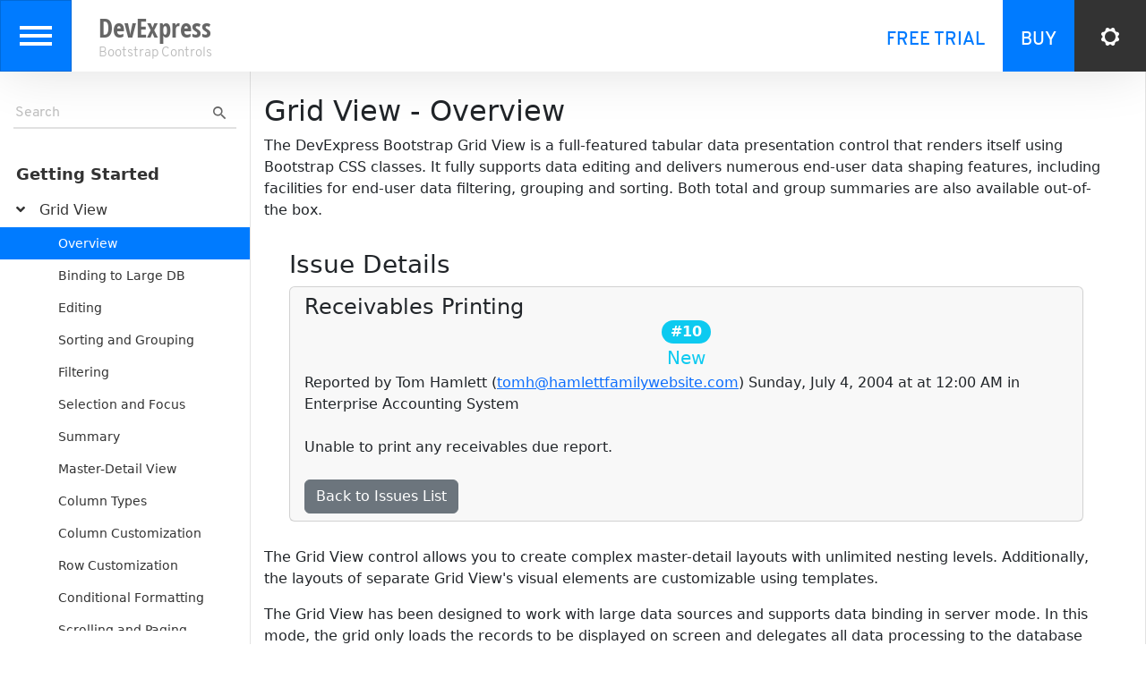

--- FILE ---
content_type: text/html; charset=utf-8
request_url: https://demos.devexpress.com/bootstrap/gridview/?id=10
body_size: 11075
content:

<!DOCTYPE html>
<html xmlns="http://www.w3.org/1999/xhtml">
<head><link rel="stylesheet" href="/Bootstrap/DXR.axd?r=23_81,23_88-xuLZv" /><meta charset="utf-8" /><meta http-equiv="X-UA-Compatible" content="IE=edge" /><meta name="viewport" content="width=device-width, initial-scale=1" /><title>
	
        Bootstrap GridView Demo | DevExpress Bootstrap Controls for ASP.NET
    
</title><link id="themeLink" href="../Content/bootstrap.min.css" rel="stylesheet" /><link href="/Bootstrap/bundles/styles?v=vDqQbYkw645BO907rcv29HcIh4nI7kYq-8Ni8cMLGZY1" rel="stylesheet"/>

        <script type="text/javascript">
            var dxbsDemo = {};
        </script>
        <script src="/Bootstrap/bundles/bootstrap?v=QdX_WKkjPdpJfm7_Trl32nM14XgO-41nI4wbimaVAI01"></script>
<script src="/Bootstrap/bundles/scripts?v=xsXEai1OhiK4to02bq-D_DFydp29fAqT6DKXe0HMthc1"></script>
</head>
<body id="body" class="theme-default">
    <form method="post" action="./?id=10" id="form1">
<div class="aspNetHidden">
<input type="hidden" name="__EVENTTARGET" id="__EVENTTARGET" value="" />
<input type="hidden" name="__EVENTARGUMENT" id="__EVENTARGUMENT" value="" />
<input type="hidden" name="__VIEWSTATE" id="__VIEWSTATE" value="7daMy1d6YttkEvA4/UrNiIA+ixzaTw8LYLUBygjnRD+XHHC/5ide7OspgPl8syTwSMX/q3U2hgRZzSSnwE0496JhECRY4h6RyiJdETg907u02hW9kIw/0SSEmhoG+2J2n8gU/w08fr3Nq0KF6oJJvteenaLbBwoCEPeA2wVJALHCEFRHF0Ighjmg+uWgoZ3+RwIOcIhT4J6J6W+P5SMJgoTOEWgJa652cTFzi6boLOSHbNkV92u7SjZdFVpN8h5c/zLN7BiqRnx8aJV+p3YhFaJJ8RrtC7VRiAeT9XRsyQCyK0GLFpO40N4rV69IOd+74xxjTPRzX9JuU5eW//crPWOJ0AK08sXnRV2v7dyX2PCS/9bdfw2Ao3Qcqd8942Qc3RXWnTrv38uX5rUXaZo+ER01HNuRaZgXd3PxzT55tmYDM7DwT2skMmZ8+1mgflJtVl7UjyEnr7RHTkIRYdF7QfIWj5k=" />
</div>

<script type="text/javascript">
//<![CDATA[
var theForm = document.forms['form1'];
if (!theForm) {
    theForm = document.form1;
}
function __doPostBack(eventTarget, eventArgument) {
    if (!theForm.onsubmit || (theForm.onsubmit() != false)) {
        theForm.__EVENTTARGET.value = eventTarget;
        theForm.__EVENTARGUMENT.value = eventArgument;
        theForm.submit();
    }
}
//]]>
</script>


<script src="/Bootstrap/WebResource.axd?d=pynGkmcFUV13He1Qd6_TZDHQcqNjtOKyrzSrEahrGsrTb7EN9PPQJuqwUuQuJetGI06YeQ2&amp;t=638627955619783110" type="text/javascript"></script>

<div class="aspNetHidden">

	<input type="hidden" name="__VIEWSTATEGENERATOR" id="__VIEWSTATEGENERATOR" value="A5130F1B" />
	<input type="hidden" name="__EVENTVALIDATION" id="__EVENTVALIDATION" value="maitw+b18ArWZ0wwOw0RqSZjWxhvmOGjvQ49YMfvAvOm8J6IiUzu9tF2Fm/oQDJTmp/AB8c0f0XNElMuF+OL7DZ+EzNz/SAR5Q/Uopkbf83Gi4RaDOgZVWS8og6M+4jD9EnEUA==" />
</div>
        <nav class="navbar fixed-top" id="navbar">
            <div class="navbar-brand">
                <button type="button" class="navbar-toggler" id="collapse-button" aria-label="Toggle navigation" onclick="dxbsDemo.onCollapseButtonClick()">
                    <span class="navbar-toggler-icon"></span>
                </button>
                <div class="logo">
                    <h3><a href="/Bootstrap/" target="_top">DevExpress</a></h3>
                    <h4><a href="/Bootstrap/" target="_top">Bootstrap Controls</a></h4>
                </div>
            </div>
            <div class="navbar-nav flex-row nav-header">
                <a class="nav-item nav-link d-none d-md-block" href="https://go.devexpress.com/DevExpressDownload_UniversalTrial.aspx">Free Trial</a>
                <a class="nav-item nav-link d-none d-md-block" href="https://www.devexpress.com/buy">Buy</a>
                <a class="nav-item nav-link" href="javascript:void(0);" id="settingsButton"><span class="icon icon-settings"></span></a>
            </div>
        </nav>
        <div class="main">
            
<section id="sidebar">
    <div class="sidebar-body">
        <script id="dxss_1477298962">
<!--
/* jshint ignore:start */
var ASPx,dx,DevExpress;!function n(t,o,e,r,i,a,c){var u=[],l=[],d=0,f=[],s=[],h=!1;function C(n,r,i){n[i]=function(){r(t,o,e)}}function v(){return r==d}function m(){return!0}function E(n){return function(){throw new Error(n)}}function x(n){n()}var S=-1;function b(n,t,o,e){var r=++S;return function(){i(function(){r==S&&o()&&(S--,function(n){for(var t=n.length,o=0,e=null;(e=n[o])&&o<t;o++)e&&e();n.length=0}(t),e())})}}var p=b(0,f,function(){return h&&v()},function(){t.attachToReady=x}),T=b(0,s,m,function(){t.attachToLoad=x,p()}),w=b(0,l,m,function(){t.SS=function(n){n(t,o,e)},T()}),A=b(0,u,v,function(){t.IS=E("Too late"),w()}),y=0;t.SS=function(n){var t=y++;i(function(){C(l,n,t)})};var P=0;t.IS=function(n,t){i(function(){for(C(u,n,t),d++;P<d&&u[P];)u[P]=u[P]()&&null,P++;A()})},t.attachToReady=f.push.bind(f),t.attachToLoad=s.push.bind(s),t.initResourceLoader=n,c.addEventListener("DOMContentLoaded",function(){r=c.querySelectorAll("script[id^=dxis_][defer]").length,A()}),a.addEventListener("load",function(){h=!0,p()});var L=["BeginCallback","BrowserWindowResized","CallbackError","ControlsInitialized","EndCallback","ValidationCompleted"],B=["ForEachControl","Get","GetByName","GetControlsByPredicate","GetControlsByType"],G=[];var g=L.reduce(function(n,t){return((n[t]={}).AddHandler=function(n){G.push({e:t,h:n})})&&n},{});g=B.reduce(function(n,t){return(n[t]=E("The environment has not been initialized. To access the "+t+" member, call the member from the ControlsInitialized event's handler."))&&n},g),t.loadControlCollectionPreloadHandlers=function(n){G.forEach(function(t){n[t.e].AddHandler(t.h)}),L.forEach(function(t){g[t]=n[t]}),B.forEach(function(t){g[t]=n[t].bind(n)}),t.loadControlCollectionPreloadHandlers=G=g=null},a.ASPxClientControl={GetControlCollection:function(){return g}}}(ASPx||(ASPx={}),dx||(dx={}),DevExpress||(DevExpress={}),-1,window.requestAnimationFrame||setTimeout,window,document);
/* jshint ignore:end */
//-->
</script><script id="dxis_1653171011" src="/Bootstrap/DXR.axd?r=1_9,1_62-wuLZv"></script><script id="dxis_539751066" src="/Bootstrap/DXR.axd?r=1_10,1_253,1_12,1_181,1_182,23_0,23_1,23_30,1_13,23_53,1_21,1_44,23_10,1_180,23_31,1_19,1_20,1_188,1_15,1_184,1_191,23_35,23_37,1_22,1_31,23_3-xuLZv&amp;order=0" defer></script><script id="dxss_1685776902">
<!--
ASPx.SS(function(ASPx, dx) {
ASPx.AccessibilitySR.DefaultCallbackMessage = 'Callback in process.';

});
//-->
</script><div class="dxbs-button-edit search" id="searchEditor">
	<div class="input-group">
		<div>
			<input id="searchEditor_I" class="form-control" type="text" name="ctl00$ctl06$Search$searchEditor" value="Search" /><span class="dxbs-feedback"><span class="dxbs-edit-btn dxbs-clear-btn" role="button" aria-label="Clear value" tabindex="0"><span aria-hidden="true" class="icon icon-x"></span></span></span>
		</div><button id="searchEditor_B0" class="dxbs-edit-btn btn btn-secondary" type="button" aria-label="Ellipsis"><span aria-hidden="true" class="icon icon-search"></span></button>
	</div>
</div>
<div id="searchResults">
	
            <ul id="resultsContainer">
                
            </ul>
            <div id="noResultsContainer">
                No results found for <b id="requestText"></b>.
            </div>
        
</div>

        <nav class="dxbs-tree" id="navTreeView">
	<ul class="nav nav-pills flex-column">
		<li class="nav-item" role="presentation"><a class="nav-link" href="../GettingStarted.aspx" target="_top" rel="noopener noreferrer"><span aria-hidden="true" class="expand-btn fa fa-angle-right invisible"></span><span aria-hidden="true" class="image icon icon-gettingstarted"></span><span class="text">Getting Started</span></a></li><li class="nav-item active-parent" role="presentation"><a class="nav-link" aria-expanded="true" href="javascript:;" target="_top" rel="noopener noreferrer"><span aria-hidden="true" class="expand-btn fa fa-angle-down"></span><span aria-hidden="true" class="image icon icon-grid"></span><span class="text">Grid View</span></a><ul class="nav nav-pills flex-column">
			<li class="nav-item" role="presentation"><a class="nav-link active"><span class="text">Overview</span></a></li><li class="nav-item" role="presentation"><a class="nav-link" href="/Bootstrap/GridView/LargeDataBase.aspx" target="_top" rel="noopener noreferrer"><span class="text">Binding to Large DB</span></a></li><li class="nav-item" role="presentation"><a class="nav-link" href="/Bootstrap/GridView/Editing.aspx" target="_top" rel="noopener noreferrer"><span class="text">Editing</span></a></li><li class="nav-item" role="presentation"><a class="nav-link" href="/Bootstrap/GridView/SortingAndGrouping.aspx" target="_top" rel="noopener noreferrer"><span class="text">Sorting and Grouping</span></a></li><li class="nav-item" role="presentation"><a class="nav-link" href="/Bootstrap/GridView/Filtering.aspx" target="_top" rel="noopener noreferrer"><span class="text">Filtering</span></a></li><li class="nav-item" role="presentation"><a class="nav-link" href="/Bootstrap/GridView/Selection.aspx" target="_top" rel="noopener noreferrer"><span class="text">Selection and Focus</span></a></li><li class="nav-item" role="presentation"><a class="nav-link" href="/Bootstrap/GridView/Summary.aspx" target="_top" rel="noopener noreferrer"><span class="text">Summary</span></a></li><li class="nav-item" role="presentation"><a class="nav-link" href="/Bootstrap/GridView/MasterDetail.aspx" target="_top" rel="noopener noreferrer"><span class="text">Master-Detail View</span></a></li><li class="nav-item" role="presentation"><a class="nav-link" href="/Bootstrap/GridView/ColumnTypes.aspx" target="_top" rel="noopener noreferrer"><span class="text">Column Types</span></a></li><li class="nav-item" role="presentation"><a class="nav-link" href="/Bootstrap/GridView/ColumnCustomization.aspx" target="_top" rel="noopener noreferrer"><span class="text">Column Customization</span></a></li><li class="nav-item" role="presentation"><a class="nav-link" href="/Bootstrap/GridView/RowCustomization.aspx" target="_top" rel="noopener noreferrer"><span class="text">Row Customization</span></a></li><li class="nav-item" role="presentation"><a class="nav-link" href="/Bootstrap/GridView/ConditionalFormatting.aspx" target="_top" rel="noopener noreferrer"><span class="text">Conditional Formatting</span></a></li><li class="nav-item" role="presentation"><a class="nav-link" href="/Bootstrap/GridView/ScrollingAndPaging.aspx" target="_top" rel="noopener noreferrer"><span class="text">Scrolling and Paging</span></a></li><li class="nav-item" role="presentation"><a class="nav-link" href="/Bootstrap/GridView/Export.aspx" target="_top" rel="noopener noreferrer"><span class="text">Export</span></a></li><li class="nav-item" role="presentation"><a class="nav-link" href="/Bootstrap/GridView/BarsAndDialogs.aspx" target="_top" rel="noopener noreferrer"><span class="text">Bars and Dialogs</span></a></li><li class="nav-item" role="presentation"><a class="nav-link" href="/Bootstrap/GridView/Adaptivity.aspx" target="_top" rel="noopener noreferrer"><span class="text">Adaptivity</span></a></li><li class="nav-item" role="presentation"><a class="nav-link" href="/Bootstrap/GridView/Templates.aspx" target="_top" rel="noopener noreferrer"><span class="text">Templates</span></a></li>
		</ul></li><li class="nav-item" role="presentation"><a class="nav-link" aria-expanded="false" href="javascript:;" target="_top" rel="noopener noreferrer"><span aria-hidden="true" class="expand-btn fa fa-angle-right"></span><span aria-hidden="true" class="image icon icon-card"></span><span class="text">Card View</span></a><ul class="nav nav-pills flex-column dx-hc">
			<li class="nav-item" role="presentation"><a class="nav-link" href="/Bootstrap/CardView/Default.aspx" target="_top" rel="noopener noreferrer"><span class="text">Overview</span></a></li><li class="nav-item" role="presentation"><a class="nav-link" href="/Bootstrap/CardView/LargeDataBase.aspx" target="_top" rel="noopener noreferrer"><span class="text">Binding to Large DB</span></a></li><li class="nav-item" role="presentation"><a class="nav-link" href="/Bootstrap/CardView/FilteringAndSorting.aspx" target="_top" rel="noopener noreferrer"><span class="text">Filtering and Sorting</span></a></li><li class="nav-item" role="presentation"><a class="nav-link" href="/Bootstrap/CardView/Editing.aspx" target="_top" rel="noopener noreferrer"><span class="text">Editing</span></a></li><li class="nav-item" role="presentation"><a class="nav-link" href="/Bootstrap/CardView/Selection.aspx" target="_top" rel="noopener noreferrer"><span class="text">Selection and Focus</span></a></li><li class="nav-item" role="presentation"><a class="nav-link" href="/Bootstrap/CardView/Summary.aspx" target="_top" rel="noopener noreferrer"><span class="text">Summary</span></a></li><li class="nav-item" role="presentation"><a class="nav-link" href="/Bootstrap/CardView/ColumnTypes.aspx" target="_top" rel="noopener noreferrer"><span class="text">Column Types</span></a></li><li class="nav-item" role="presentation"><a class="nav-link" href="/Bootstrap/CardView/ConditionalFormatting.aspx" target="_top" rel="noopener noreferrer"><span class="text">Conditional Formatting</span></a></li><li class="nav-item" role="presentation"><a class="nav-link" href="/Bootstrap/CardView/ScrollingAndPaging.aspx" target="_top" rel="noopener noreferrer"><span class="text">Scrolling and Paging</span></a></li><li class="nav-item" role="presentation"><a class="nav-link" href="/Bootstrap/CardView/Export.aspx" target="_top" rel="noopener noreferrer"><span class="text">Export</span></a></li><li class="nav-item" role="presentation"><a class="nav-link" href="/Bootstrap/CardView/Toolbar.aspx" target="_top" rel="noopener noreferrer"><span class="text">Toolbar</span></a></li><li class="nav-item" role="presentation"><a class="nav-link" href="/Bootstrap/CardView/Adaptivity.aspx" target="_top" rel="noopener noreferrer"><span class="text">Adaptivity</span></a></li><li class="nav-item" role="presentation"><a class="nav-link" href="/Bootstrap/CardView/Templates.aspx" target="_top" rel="noopener noreferrer"><span class="text">Templates</span></a></li>
		</ul></li><li class="nav-item" role="presentation"><a class="nav-link" aria-expanded="false" href="javascript:;" target="_top" rel="noopener noreferrer"><span aria-hidden="true" class="expand-btn fa fa-angle-right"></span><span aria-hidden="true" class="image icon icon-chart"></span><span class="text">Charts</span></a><ul class="nav nav-pills flex-column dx-hc">
			<li class="nav-item" role="presentation"><a class="nav-link" href="/Bootstrap/Charts/Default.aspx" target="_top" rel="noopener noreferrer"><span class="text">Overview</span></a></li><li class="nav-item" role="presentation"><a class="nav-link" href="/Bootstrap/Charts/DataBinding.aspx" target="_top" rel="noopener noreferrer"><span class="text">Data Binding</span></a></li><li class="nav-item" role="presentation"><a class="nav-link" href="/Bootstrap/Charts/Selection.aspx" target="_top" rel="noopener noreferrer"><span class="text">Selection</span></a></li><li class="nav-item" role="presentation"><a class="nav-link" href="/Bootstrap/Charts/Customization.aspx" target="_top" rel="noopener noreferrer"><span class="text">Customization</span></a></li><li class="nav-item" role="presentation"><a class="nav-link" href="/Bootstrap/Charts/ClientSideEvents.aspx" target="_top" rel="noopener noreferrer"><span class="text">Client-Side Events</span></a></li><li class="nav-item" role="presentation"><a class="nav-link" href="/Bootstrap/Charts/Export.aspx" target="_top" rel="noopener noreferrer"><span class="text">Export</span></a></li><li class="nav-item" role="presentation"><a class="nav-link" href="/Bootstrap/Charts/BarSeries.aspx" target="_top" rel="noopener noreferrer"><span class="text">Bar Series</span></a></li><li class="nav-item" role="presentation"><a class="nav-link" href="/Bootstrap/Charts/LineSeries.aspx" target="_top" rel="noopener noreferrer"><span class="text">Line And Point Series</span></a></li><li class="nav-item" role="presentation"><a class="nav-link" href="/Bootstrap/Charts/FinancialSeries.aspx" target="_top" rel="noopener noreferrer"><span class="text">Financial Series</span></a></li><li class="nav-item" role="presentation"><a class="nav-link" href="/Bootstrap/Charts/AreaSeries.aspx" target="_top" rel="noopener noreferrer"><span class="text">Area Series</span></a></li><li class="nav-item" role="presentation"><a class="nav-link" href="/Bootstrap/Charts/RangeSeries.aspx" target="_top" rel="noopener noreferrer"><span class="text">Range Series</span></a></li><li class="nav-item" role="presentation"><a class="nav-link" href="/Bootstrap/Charts/PieSeries.aspx" target="_top" rel="noopener noreferrer"><span class="text">Pie Series</span></a></li><li class="nav-item" role="presentation"><a class="nav-link" href="/Bootstrap/Charts/PolarRadarCharts.aspx" target="_top" rel="noopener noreferrer"><span class="text">Polar and Radar Charts</span></a></li><li class="nav-item" role="presentation"><a class="nav-link" href="/Bootstrap/Charts/AxisFeatures.aspx" target="_top" rel="noopener noreferrer"><span class="text">Axes</span></a></li>
		</ul></li><li class="nav-item" role="presentation"><a class="nav-link" aria-expanded="false" href="javascript:;" target="_top" rel="noopener noreferrer"><span aria-hidden="true" class="expand-btn fa fa-angle-right"></span><span aria-hidden="true" class="image icon icon-scheduler"></span><span class="text">Scheduler</span></a><ul class="nav nav-pills flex-column dx-hc">
			<li class="nav-item" role="presentation"><a class="nav-link" href="/Bootstrap/Scheduler/Default.aspx" target="_top" rel="noopener noreferrer"><span class="text">Overview</span></a></li><li class="nav-item" role="presentation"><a class="nav-link" href="/Bootstrap/Scheduler/DataBinding.aspx" target="_top" rel="noopener noreferrer"><span class="text">Data Binding</span></a></li><li class="nav-item" role="presentation"><a class="nav-link" href="/Bootstrap/Scheduler/ViewTypes.aspx" target="_top" rel="noopener noreferrer"><span class="text">View Types</span></a></li><li class="nav-item" role="presentation"><a class="nav-link" href="/Bootstrap/Scheduler/Grouping.aspx" target="_top" rel="noopener noreferrer"><span class="text">Grouping</span></a></li><li class="nav-item" role="presentation"><a class="nav-link" href="/Bootstrap/Scheduler/Customization.aspx" target="_top" rel="noopener noreferrer"><span class="text">Customization</span></a></li><li class="nav-item" role="presentation"><a class="nav-link" href="/Bootstrap/Scheduler/StandAloneControls.aspx" target="_top" rel="noopener noreferrer"><span class="text">Stand-Alone Controls</span></a></li><li class="nav-item" role="presentation"><a class="nav-link" href="/Bootstrap/Scheduler/Exporting.aspx" target="_top" rel="noopener noreferrer"><span class="text">Exporting</span></a></li><li class="nav-item" role="presentation"><a class="nav-link" href="/Bootstrap/Scheduler/Reporting.aspx" target="_top" rel="noopener noreferrer"><span class="text">Reporting</span></a></li><li class="nav-item" role="presentation"><a class="nav-link" href="/Bootstrap/Scheduler/Adaptivity.aspx" target="_top" rel="noopener noreferrer"><span class="text">Adaptivity</span></a></li><li class="nav-item" role="presentation"><a class="nav-link" href="/Bootstrap/Scheduler/Miscellaneous.aspx" target="_top" rel="noopener noreferrer"><span class="text">Miscellaneous</span></a></li><li class="nav-item" role="presentation"><a class="nav-link" href="/Bootstrap/Scheduler/Templates.aspx" target="_top" rel="noopener noreferrer"><span class="text">Templates</span></a></li><li class="nav-item" role="presentation"><a class="nav-link" href="/Bootstrap/Scheduler/ClientSideAPI.aspx" target="_top" rel="noopener noreferrer"><span class="text">Client-Side API</span></a></li>
		</ul></li><li class="nav-item" role="presentation"><a class="nav-link" aria-expanded="false" href="javascript:;" target="_top" rel="noopener noreferrer"><span aria-hidden="true" class="expand-btn fa fa-angle-right"></span><span aria-hidden="true" class="image icon icon-spreadsheet"></span><span class="text">Spreadsheet</span></a><ul class="nav nav-pills flex-column dx-hc">
			<li class="nav-item" role="presentation"><a class="nav-link" href="/Bootstrap/Spreadsheet/Default.aspx" target="_top" rel="noopener noreferrer"><span class="text">Overview</span></a></li><li class="nav-item" role="presentation"><a class="nav-link" href="/Bootstrap/Spreadsheet/Images.aspx" target="_top" rel="noopener noreferrer"><span class="text">Images</span></a></li><li class="nav-item" role="presentation"><a class="nav-link" href="/Bootstrap/Spreadsheet/Formulas.aspx" target="_top" rel="noopener noreferrer"><span class="text">Formulas</span></a></li><li class="nav-item" role="presentation"><a class="nav-link" href="/Bootstrap/Spreadsheet/Charting.aspx" target="_top" rel="noopener noreferrer"><span class="text">Charting</span></a></li><li class="nav-item" role="presentation"><a class="nav-link" href="/Bootstrap/Spreadsheet/Comments.aspx" target="_top" rel="noopener noreferrer"><span class="text">Comments</span></a></li><li class="nav-item" role="presentation"><a class="nav-link" href="/Bootstrap/Spreadsheet/WorksheetProtection.aspx" target="_top" rel="noopener noreferrer"><span class="text">Worksheet Protection</span></a></li><li class="nav-item" role="presentation"><a class="nav-link" href="/Bootstrap/Spreadsheet/WorksheetPrinting.aspx" target="_top" rel="noopener noreferrer"><span class="text">Worksheet Printing</span></a></li><li class="nav-item" role="presentation"><a class="nav-link" href="/Bootstrap/Spreadsheet/WorksheetDisplayArea.aspx" target="_top" rel="noopener noreferrer"><span class="text">Worksheet Display Area</span></a></li><li class="nav-item" role="presentation"><a class="nav-link" href="/Bootstrap/Spreadsheet/WorksheetFreezePanes.aspx" target="_top" rel="noopener noreferrer"><span class="text">Worksheet Freeze Panes</span></a></li><li class="nav-item" role="presentation"><a class="nav-link" href="/Bootstrap/Spreadsheet/SortingAndAutoFilter.aspx" target="_top" rel="noopener noreferrer"><span class="text">Sorting and AutoFilter</span></a></li><li class="nav-item" role="presentation"><a class="nav-link" href="/Bootstrap/Spreadsheet/DataValidation.aspx" target="_top" rel="noopener noreferrer"><span class="text">Data Validation</span></a></li><li class="nav-item" role="presentation"><a class="nav-link" href="/Bootstrap/Spreadsheet/MailMerging.aspx" target="_top" rel="noopener noreferrer"><span class="text">Mail Merging</span></a></li><li class="nav-item" role="presentation"><a class="nav-link" href="/Bootstrap/Spreadsheet/CustomDataMerging.aspx" target="_top" rel="noopener noreferrer"><span class="text">Custom Data Merging</span></a></li><li class="nav-item" role="presentation"><a class="nav-link" href="/Bootstrap/Spreadsheet/ExternalRibbon.aspx" target="_top" rel="noopener noreferrer"><span class="text">External Ribbon</span></a></li><li class="nav-item" role="presentation"><a class="nav-link" href="/Bootstrap/Spreadsheet/ContextMenuCustomization.aspx" target="_top" rel="noopener noreferrer"><span class="text">Context Menu Customization</span></a></li>
		</ul></li><li class="nav-item" role="presentation"><a class="nav-link" aria-expanded="false" href="javascript:;" target="_top" rel="noopener noreferrer"><span aria-hidden="true" class="expand-btn fa fa-angle-right"></span><span aria-hidden="true" class="image icon icon-richedit"></span><span class="text">Rich Text Editor</span></a><ul class="nav nav-pills flex-column dx-hc">
			<li class="nav-item" role="presentation"><a class="nav-link" href="/Bootstrap/RichEdit/Default.aspx" target="_top" rel="noopener noreferrer"><span class="text">Overview</span></a></li><li class="nav-item" role="presentation"><a class="nav-link" href="/Bootstrap/RichEdit/CharacterFormatting.aspx" target="_top" rel="noopener noreferrer"><span class="text">Character Formatting</span></a></li><li class="nav-item" role="presentation"><a class="nav-link" href="/Bootstrap/RichEdit/ParagraphFormatting.aspx" target="_top" rel="noopener noreferrer"><span class="text">Paragraph Formatting</span></a></li><li class="nav-item" role="presentation"><a class="nav-link" href="/Bootstrap/RichEdit/Styles.aspx" target="_top" rel="noopener noreferrer"><span class="text">Styles</span></a></li><li class="nav-item" role="presentation"><a class="nav-link" href="/Bootstrap/RichEdit/TextWithImages.aspx" target="_top" rel="noopener noreferrer"><span class="text">Text with Images</span></a></li><li class="nav-item" role="presentation"><a class="nav-link" href="/Bootstrap/RichEdit/BulletsAndNumbering.aspx" target="_top" rel="noopener noreferrer"><span class="text">Bullets and Numbering</span></a></li><li class="nav-item" role="presentation"><a class="nav-link" href="/Bootstrap/RichEdit/HyperlinksAndBookmarks.aspx" target="_top" rel="noopener noreferrer"><span class="text">Hyperlinks and Bookmarks</span></a></li><li class="nav-item" role="presentation"><a class="nav-link" href="/Bootstrap/RichEdit/Tables.aspx" target="_top" rel="noopener noreferrer"><span class="text">Tables</span></a></li><li class="nav-item" role="presentation"><a class="nav-link" href="/Bootstrap/RichEdit/FloatingObjects.aspx" target="_top" rel="noopener noreferrer"><span class="text">Floating Objects</span></a></li><li class="nav-item" role="presentation"><a class="nav-link" href="/Bootstrap/RichEdit/DocumentProtection.aspx" target="_top" rel="noopener noreferrer"><span class="text">Document Protection</span></a></li><li class="nav-item" role="presentation"><a class="nav-link" href="/Bootstrap/RichEdit/DocumentRestrictions.aspx" target="_top" rel="noopener noreferrer"><span class="text">Document Restrictions</span></a></li><li class="nav-item" role="presentation"><a class="nav-link" href="/Bootstrap/RichEdit/ExportToPDF.aspx" target="_top" rel="noopener noreferrer"><span class="text">Export to PDF</span></a></li><li class="nav-item" role="presentation"><a class="nav-link" href="/Bootstrap/RichEdit/Sections.aspx" target="_top" rel="noopener noreferrer"><span class="text">Sections</span></a></li><li class="nav-item" role="presentation"><a class="nav-link" href="/Bootstrap/RichEdit/HeadersAndFooters.aspx" target="_top" rel="noopener noreferrer"><span class="text">Headers and Footers</span></a></li><li class="nav-item" role="presentation"><a class="nav-link" href="/Bootstrap/RichEdit/TableOfContents.aspx" target="_top" rel="noopener noreferrer"><span class="text">Table of Contents</span></a></li><li class="nav-item" role="presentation"><a class="nav-link" href="/Bootstrap/RichEdit/SpellChecking.aspx" target="_top" rel="noopener noreferrer"><span class="text">Spell Checking</span></a></li><li class="nav-item" role="presentation"><a class="nav-link" href="/Bootstrap/RichEdit/AutoCorrection.aspx" target="_top" rel="noopener noreferrer"><span class="text">Auto Correction</span></a></li><li class="nav-item" role="presentation"><a class="nav-link" href="/Bootstrap/RichEdit/Fields.aspx" target="_top" rel="noopener noreferrer"><span class="text">Fields</span></a></li><li class="nav-item" role="presentation"><a class="nav-link" href="/Bootstrap/RichEdit/DocumentVariables.aspx" target="_top" rel="noopener noreferrer"><span class="text">Document Variables</span></a></li><li class="nav-item" role="presentation"><a class="nav-link" href="/Bootstrap/RichEdit/MailMerging.aspx" target="_top" rel="noopener noreferrer"><span class="text">Mail Merging</span></a></li><li class="nav-item" role="presentation"><a class="nav-link" href="/Bootstrap/RichEdit/MailMergingViaDocumentServer.aspx" target="_top" rel="noopener noreferrer"><span class="text">Mail Merging via Document Server</span></a></li><li class="nav-item" role="presentation"><a class="nav-link" href="/Bootstrap/RichEdit/ExternalRibbon.aspx" target="_top" rel="noopener noreferrer"><span class="text">External Ribbon</span></a></li><li class="nav-item" role="presentation"><a class="nav-link" href="/Bootstrap/RichEdit/ContextMenuCustomization.aspx" target="_top" rel="noopener noreferrer"><span class="text">Context Menu Customization</span></a></li>
		</ul></li><li class="nav-item" role="presentation"><a class="nav-link" aria-expanded="false" href="javascript:;" target="_top" rel="noopener noreferrer"><span aria-hidden="true" class="expand-btn fa fa-angle-right"></span><span aria-hidden="true" class="image icon icon-nav"></span><span class="text">Navigation</span></a><ul class="nav nav-pills flex-column dx-hc">
			<li class="nav-item" role="presentation"><a class="nav-link" href="/Bootstrap/Navigation/Default.aspx" target="_top" rel="noopener noreferrer"><span class="text">Overview</span></a></li><li class="nav-item" role="presentation"><a class="nav-link" href="/Bootstrap/Navigation/Accordion.aspx" target="_top" rel="noopener noreferrer"><span class="text">Accordion</span></a></li><li class="nav-item" role="presentation"><a class="nav-link" href="/Bootstrap/Navigation/FloatingActionButton.aspx" target="_top" rel="noopener noreferrer"><span class="text">Floating Action Button</span></a></li><li class="nav-item" role="presentation"><a class="nav-link" href="/Bootstrap/Navigation/Menu.aspx" target="_top" rel="noopener noreferrer"><span class="text">Menu</span></a></li><li class="nav-item" role="presentation"><a class="nav-link" href="/Bootstrap/Navigation/Pager.aspx" target="_top" rel="noopener noreferrer"><span class="text">Pager</span></a></li><li class="nav-item" role="presentation"><a class="nav-link" href="/Bootstrap/Navigation/Ribbon.aspx" target="_top" rel="noopener noreferrer"><span class="text">Ribbon</span></a></li><li class="nav-item" role="presentation"><a class="nav-link" href="/Bootstrap/Navigation/Tabs.aspx" target="_top" rel="noopener noreferrer"><span class="text">Tabs</span></a></li><li class="nav-item" role="presentation"><a class="nav-link" href="/Bootstrap/Navigation/Toolbar.aspx" target="_top" rel="noopener noreferrer"><span class="text">Toolbar</span></a></li><li class="nav-item" role="presentation"><a class="nav-link" href="/Bootstrap/Navigation/TreeView.aspx" target="_top" rel="noopener noreferrer"><span class="text">TreeView</span></a></li>
		</ul></li><li class="nav-item" role="presentation"><a class="nav-link" aria-expanded="false" href="javascript:;" target="_top" rel="noopener noreferrer"><span aria-hidden="true" class="expand-btn fa fa-angle-right"></span><span aria-hidden="true" class="image icon icon-form"></span><span class="text">Layout</span></a><ul class="nav nav-pills flex-column dx-hc">
			<li class="nav-item" role="presentation"><a class="nav-link" href="/Bootstrap/Layout/Default.aspx" target="_top" rel="noopener noreferrer"><span class="text">Overview</span></a></li><li class="nav-item" role="presentation"><a class="nav-link" href="/Bootstrap/Layout/CallbackPanel.aspx" target="_top" rel="noopener noreferrer"><span class="text">Callback Panel</span></a></li><li class="nav-item" role="presentation"><a class="nav-link" href="/Bootstrap/Layout/FormLayout.aspx" target="_top" rel="noopener noreferrer"><span class="text">Form Layout</span></a></li><li class="nav-item" role="presentation"><a class="nav-link" href="/Bootstrap/Layout/PageControl.aspx" target="_top" rel="noopener noreferrer"><span class="text">Page Control</span></a></li><li class="nav-item" role="presentation"><a class="nav-link" href="/Bootstrap/Layout/Popup.aspx" target="_top" rel="noopener noreferrer"><span class="text">Popup</span></a></li>
		</ul></li><li class="nav-item" role="presentation"><a class="nav-link" aria-expanded="false" href="javascript:;" target="_top" rel="noopener noreferrer"><span aria-hidden="true" class="expand-btn fa fa-angle-right"></span><span aria-hidden="true" class="image icon icon-editors"></span><span class="text">Editors</span></a><ul class="nav nav-pills flex-column dx-hc">
			<li class="nav-item" role="presentation"><a class="nav-link" href="/Bootstrap/Editors/Default.aspx" target="_top" rel="noopener noreferrer"><span class="text">Overview</span></a></li><li class="nav-item" role="presentation"><a class="nav-link" href="/Bootstrap/Editors/BinaryImage.aspx" target="_top" rel="noopener noreferrer"><span class="text">Binary Image</span></a></li><li class="nav-item" role="presentation"><a class="nav-link" href="/Bootstrap/Editors/Button.aspx" target="_top" rel="noopener noreferrer"><span class="text">Button</span></a></li><li class="nav-item" role="presentation"><a class="nav-link" href="/Bootstrap/Editors/ButtonEdit.aspx" target="_top" rel="noopener noreferrer"><span class="text">Button Edit</span></a></li><li class="nav-item" role="presentation"><a class="nav-link" href="/Bootstrap/Editors/Calendar.aspx" target="_top" rel="noopener noreferrer"><span class="text">Calendar</span></a></li><li class="nav-item" role="presentation"><a class="nav-link" href="/Bootstrap/Editors/CheckBox.aspx" target="_top" rel="noopener noreferrer"><span class="text">Check Box</span></a></li><li class="nav-item" role="presentation"><a class="nav-link" href="/Bootstrap/Editors/CheckBoxList.aspx" target="_top" rel="noopener noreferrer"><span class="text">Check Box List</span></a></li><li class="nav-item" role="presentation"><a class="nav-link" href="/Bootstrap/Editors/ColorEdit.aspx" target="_top" rel="noopener noreferrer"><span class="text">Color Edit</span></a></li><li class="nav-item" role="presentation"><a class="nav-link" href="/Bootstrap/Editors/ComboBox.aspx" target="_top" rel="noopener noreferrer"><span class="text">Combo Box</span></a></li><li class="nav-item" role="presentation"><a class="nav-link" href="/Bootstrap/Editors/DateEdit.aspx" target="_top" rel="noopener noreferrer"><span class="text">Date Edit</span></a></li><li class="nav-item" role="presentation"><a class="nav-link" href="/Bootstrap/Editors/ListBox.aspx" target="_top" rel="noopener noreferrer"><span class="text">List Box</span></a></li><li class="nav-item" role="presentation"><a class="nav-link" href="/Bootstrap/Editors/Memo.aspx" target="_top" rel="noopener noreferrer"><span class="text">Memo</span></a></li><li class="nav-item" role="presentation"><a class="nav-link" href="/Bootstrap/Editors/ProgressBar.aspx" target="_top" rel="noopener noreferrer"><span class="text">Progress Bar</span></a></li><li class="nav-item" role="presentation"><a class="nav-link" href="/Bootstrap/Editors/RadioButton.aspx" target="_top" rel="noopener noreferrer"><span class="text">Radio Button</span></a></li><li class="nav-item" role="presentation"><a class="nav-link" href="/Bootstrap/Editors/RadioButtonList.aspx" target="_top" rel="noopener noreferrer"><span class="text">Radio Button List</span></a></li><li class="nav-item" role="presentation"><a class="nav-link" href="/Bootstrap/Editors/SpinEdit.aspx" target="_top" rel="noopener noreferrer"><span class="text">Spin Editor</span></a></li><li class="nav-item" role="presentation"><a class="nav-link" href="/Bootstrap/Editors/TagBox.aspx" target="_top" rel="noopener noreferrer"><span class="text">Tag Box</span></a></li><li class="nav-item" role="presentation"><a class="nav-link" href="/Bootstrap/Editors/TextBox.aspx" target="_top" rel="noopener noreferrer"><span class="text">Text Box</span></a></li><li class="nav-item" role="presentation"><a class="nav-link" href="/Bootstrap/Editors/TimeEdit.aspx" target="_top" rel="noopener noreferrer"><span class="text">Time Edit</span></a></li><li class="nav-item" role="presentation"><a class="nav-link" href="/Bootstrap/Editors/UploadControl.aspx" target="_top" rel="noopener noreferrer"><span class="text">Upload Control</span></a></li><li class="nav-item" role="presentation"><a class="nav-link" href="/Bootstrap/Editors/Validation.aspx" target="_top" rel="noopener noreferrer"><span class="text">Validation</span></a></li>
		</ul></li><li class="nav-item" role="presentation"><a class="nav-link" aria-expanded="false" href="javascript:;" target="_top" rel="noopener noreferrer"><span aria-hidden="true" class="expand-btn fa fa-angle-right"></span><span aria-hidden="true" class="image icon icon-filemanager"></span><span class="text">File Manager</span></a><ul class="nav nav-pills flex-column dx-hc">
			<li class="nav-item" role="presentation"><a class="nav-link" href="/Bootstrap/FileManager/Default.aspx" target="_top" rel="noopener noreferrer"><span class="text">Overview</span></a></li><li class="nav-item" role="presentation"><a class="nav-link" href="/Bootstrap/FileManager/FileSystemProviders.aspx" target="_top" rel="noopener noreferrer"><span class="text">File System Providers</span></a></li><li class="nav-item" role="presentation"><a class="nav-link" href="/Bootstrap/FileManager/ViewModes.aspx" target="_top" rel="noopener noreferrer"><span class="text">View Modes</span></a></li><li class="nav-item" role="presentation"><a class="nav-link" href="/Bootstrap/FileManager/AccessControl.aspx" target="_top" rel="noopener noreferrer"><span class="text">Access Control</span></a></li><li class="nav-item" role="presentation"><a class="nav-link" href="/Bootstrap/FileManager/Customization.aspx" target="_top" rel="noopener noreferrer"><span class="text">Customization</span></a></li><li class="nav-item" role="presentation"><a class="nav-link" href="/Bootstrap/FileManager/Adaptivity.aspx" target="_top" rel="noopener noreferrer"><span class="text">Adaptivity</span></a></li>
		</ul></li><li class="nav-item" role="presentation"><a class="nav-link" aria-expanded="false" href="javascript:;" target="_top" rel="noopener noreferrer"><span aria-hidden="true" class="expand-btn fa fa-angle-right"></span><span aria-hidden="true" class="image icon icon-rangeselector"></span><span class="text">Range Selector</span></a><ul class="nav nav-pills flex-column dx-hc">
			<li class="nav-item" role="presentation"><a class="nav-link" href="/Bootstrap/RangeSelector/Default.aspx" target="_top" rel="noopener noreferrer"><span class="text">Overview</span></a></li><li class="nav-item" role="presentation"><a class="nav-link" href="/Bootstrap/RangeSelector/DataBinding.aspx" target="_top" rel="noopener noreferrer"><span class="text">Data Binding</span></a></li><li class="nav-item" role="presentation"><a class="nav-link" href="/Bootstrap/RangeSelector/Scale.aspx" target="_top" rel="noopener noreferrer"><span class="text">Scale Types</span></a></li><li class="nav-item" role="presentation"><a class="nav-link" href="/Bootstrap/RangeSelector/Customization.aspx" target="_top" rel="noopener noreferrer"><span class="text">Customization</span></a></li><li class="nav-item" role="presentation"><a class="nav-link" href="/Bootstrap/RangeSelector/ClientSideEvents.aspx" target="_top" rel="noopener noreferrer"><span class="text">Client-Side Events</span></a></li>
		</ul></li><li class="nav-item" role="presentation"><a class="nav-link" aria-expanded="false" href="javascript:;" target="_top" rel="noopener noreferrer"><span aria-hidden="true" class="expand-btn fa fa-angle-right"></span><span aria-hidden="true" class="image icon icon-sparkline"></span><span class="text">Sparkline</span></a><ul class="nav nav-pills flex-column dx-hc">
			<li class="nav-item" role="presentation"><a class="nav-link" href="/Bootstrap/Sparkline/Default.aspx" target="_top" rel="noopener noreferrer"><span class="text">Overview</span></a></li><li class="nav-item" role="presentation"><a class="nav-link" href="/Bootstrap/Sparkline/DataBinding.aspx" target="_top" rel="noopener noreferrer"><span class="text">Data Binding</span></a></li><li class="nav-item" role="presentation"><a class="nav-link" href="/Bootstrap/Sparkline/Types.aspx" target="_top" rel="noopener noreferrer"><span class="text">Types</span></a></li><li class="nav-item" role="presentation"><a class="nav-link" href="/Bootstrap/Sparkline/Customization.aspx" target="_top" rel="noopener noreferrer"><span class="text">Customization</span></a></li><li class="nav-item" role="presentation"><a class="nav-link" href="/Bootstrap/Sparkline/ClientSideAPI.aspx" target="_top" rel="noopener noreferrer"><span class="text">Client-Side API</span></a></li>
		</ul></li>
	</ul><span id="navTreeView_SEB" aria-hidden="true" class="expand-btn dx-hc fa fa-angle-right"></span><span id="navTreeView_SCB" aria-hidden="true" class="expand-btn dx-hc fa fa-angle-down"></span>
</nav>
    </div>
    <div class="sidebar-footer d-md-none">
        <ul class="nav flex-column" id="bottomNav">
            <li class="nav-item"><a href="https://go.devexpress.com/DevExpressDownload_UniversalTrial.aspx" class="nav-link"><span class="image icon icon-download"></span><span>Free Trial</span></a></li>
            <li class="nav-item"><a href="https://www.devexpress.com/buy" class="nav-link"><span class="image icon icon-buy"></span><span>Buy</span></a></li>
        </ul>
    </div>
</section>

            
            <section id="content">
                
    <h2>
	Grid View - Overview
</h2>
        <p>The DevExpress Bootstrap Grid View is a full-featured tabular data presentation control that renders itself using Bootstrap CSS classes. It fully supports data editing and delivers numerous end-user data shaping features, including facilities for end-user data filtering, grouping and sorting. Both total and group summaries are also available out-of-the box.</p>
      
        <div class="card overview-grid">
            
                    <div class="card-body">
                        <h3 class="card-title">Issue Details</h3>
                        <div class="card">
                            <div class="card-header">
                                
                                        <h4 class="card-title">
                                            Receivables Printing
                                            <div class="info text-center pull-right small">
                                                <span class="badge rounded-pill bg-info">#10</span>
                                                <h5 class="text-info mt-1">New</h5>
                                            </div>
                                        </h4>
                                        <p class="card-subtitle">Reported by Tom Hamlett (<a href='mailto:tomh@hamlettfamilywebsite.com' target="_top">tomh@hamlettfamilywebsite.com</a>) Sunday, July 4, 2004 at at 12:00 AM in Enterprise Accounting System</p>
                                        <p class="description card-text my-4">Unable to print any receivables due report.</p>
                                    
                                <button class="btn btn-secondary dxbs-button" id="Content_BackButton" type="submit" name="ctl00$Content$BackButton" value="Back to Issues List">Back to Issues List</button>
                            </div>
                        </div>
                    </div>
                
        </div>
        
        
        
    
        <p>The Grid View control allows you to create complex master-detail layouts with unlimited nesting levels. Additionally, the layouts of separate Grid View's visual elements are customizable using templates.</p>
        <p>The Grid View has been designed to work with large data sources and supports data binding in server mode. In this mode, the grid only loads the records to be displayed on screen and delegates all data processing to the database server. The Grid View control automatically splits content across multiple pages and a built-in pager enables end-users to navigate through data.</p>
        <p>Extensive server-side and client-side APIs cover multiple popular customization scenarios and gives you full control over the grid's behavior and presentation.</p>
      

            </section>
            <section id="settingsbar">
                <h5 id="screenSizeLbl">Screen Size</h5>
                <script id="dxss_1866246092">
<!--
ASPx.SS(function(ASPx, dx) {
ASPx.AccessibilitySR.AddStringResources({'BlankEditorText':'blank','ComboBoxFilteringResultFormatString':'The found item count is {0}. The selected item text is {1}. ','ComboBoxCurrentTextFormatString':'Current text is {2} ','ItemPositionFormatString':', {0} of {1}'});


});
//-->
</script><div class="dxbs-dropdown-edit dxbs-combobox" id="screenSizeCmb">
	<div class="input-group">
		<div class="dxbs-input-cntr">
			<input id="screenSizeCmb_I" class="form-control" type="text" name="ctl00$screenSizeCmb" value="Full Screen" /><span></span>
		</div><div class="dxbs-listbox dxbs-dropdown-area dxbs-dm dropdown-menu dx-dropdown-menu" id="screenSizeCmb_L">
			<ul class="list-group">

			</ul>
		</div><span class="dxbs-edit-btn btn btn-secondary dropdown-toggle" data-toggle="dropdown-show" role="button" aria-haspopup="true" aria-expanded="false" aria-label="Open or close the drop-down window"></span>
	</div>
</div>
                <h5>Color Themes</h5>
                <script id="dxss_534112455">
<!--
ASPx.SS(function(ASPx, dx) {
ASPx.AccessibilitySR.AddStringResources({'MenuVerticalText':'Vertical','MenuHorizontalText':'Horizontal','MenuText':'menu','MenuBarText':'menubar','MenuLevelText':'level'});


});
//-->
</script><nav class="dxbs-menu clearfix" id="themesMenu">
	<ul class="nav nav-pills">
		<li class="nav-item" role="presentation"><a class="nav-link" href="javascript:;"><span aria-hidden="true" class="image default"></span><span class="text">Default</span></a></li><li class="nav-item theme-group" role="presentation">DevExpress Themes</li><li class="nav-item" role="presentation"><a class="nav-link" href="javascript:;"><span aria-hidden="true" class="image dx-purple"></span><span class="text">Purple</span></a></li><li class="nav-item" role="presentation"><a class="nav-link" href="javascript:;"><span aria-hidden="true" class="image dx-office-white"></span><span class="text">Office White</span></a></li><li class="nav-item theme-group" role="presentation">Bootswatch Themes</li><li class="nav-item" role="presentation"><a class="nav-link" href="javascript:;"><span aria-hidden="true" class="image bootswatch-cerulean"></span><span class="text">Cerulean</span></a></li><li class="nav-item" role="presentation"><a class="nav-link" href="javascript:;"><span aria-hidden="true" class="image bootswatch-cosmo"></span><span class="text">Cosmo</span></a></li><li class="nav-item" role="presentation"><a class="nav-link" href="javascript:;"><span aria-hidden="true" class="image bootswatch-cyborg"></span><span class="text">Cyborg</span></a></li><li class="nav-item" role="presentation"><a class="nav-link" href="javascript:;"><span aria-hidden="true" class="image bootswatch-darkly"></span><span class="text">Darkly</span></a></li><li class="nav-item" role="presentation"><a class="nav-link" href="javascript:;"><span aria-hidden="true" class="image bootswatch-flatly"></span><span class="text">Flatly</span></a></li><li class="nav-item" role="presentation"><a class="nav-link" href="javascript:;"><span aria-hidden="true" class="image bootswatch-journal"></span><span class="text">Journal</span></a></li><li class="nav-item" role="presentation"><a class="nav-link" href="javascript:;"><span aria-hidden="true" class="image bootswatch-litera"></span><span class="text">Litera</span></a></li><li class="nav-item" role="presentation"><a class="nav-link" href="javascript:;"><span aria-hidden="true" class="image bootswatch-lumen"></span><span class="text">Lumen</span></a></li><li class="nav-item" role="presentation"><a class="nav-link" href="javascript:;"><span aria-hidden="true" class="image bootswatch-lux"></span><span class="text">Lux</span></a></li><li class="nav-item" role="presentation"><a class="nav-link" href="javascript:;"><span aria-hidden="true" class="image bootswatch-materia"></span><span class="text">Materia</span></a></li><li class="nav-item" role="presentation"><a class="nav-link" href="javascript:;"><span aria-hidden="true" class="image bootswatch-minty"></span><span class="text">Minty</span></a></li><li class="nav-item" role="presentation"><a class="nav-link" href="javascript:;"><span aria-hidden="true" class="image bootswatch-pulse"></span><span class="text">Pulse</span></a></li><li class="nav-item" role="presentation"><a class="nav-link" href="javascript:;"><span aria-hidden="true" class="image bootswatch-sandstone"></span><span class="text">Sandstone</span></a></li><li class="nav-item" role="presentation"><a class="nav-link" href="javascript:;"><span aria-hidden="true" class="image bootswatch-simplex"></span><span class="text">Simplex</span></a></li><li class="nav-item" role="presentation"><a class="nav-link" href="javascript:;"><span aria-hidden="true" class="image bootswatch-sketchy"></span><span class="text">Sketchy</span></a></li><li class="nav-item" role="presentation"><a class="nav-link" href="javascript:;"><span aria-hidden="true" class="image bootswatch-slate"></span><span class="text">Slate</span></a></li><li class="nav-item" role="presentation"><a class="nav-link" href="javascript:;"><span aria-hidden="true" class="image bootswatch-solar"></span><span class="text">Solar</span></a></li><li class="nav-item" role="presentation"><a class="nav-link" href="javascript:;"><span aria-hidden="true" class="image bootswatch-spacelab"></span><span class="text">Spacelab</span></a></li><li class="nav-item" role="presentation"><a class="nav-link" href="javascript:;"><span aria-hidden="true" class="image bootswatch-superhero"></span><span class="text">Superhero</span></a></li><li class="nav-item" role="presentation"><a class="nav-link" href="javascript:;"><span aria-hidden="true" class="image bootswatch-united"></span><span class="text">United</span></a></li><li class="nav-item" role="presentation"><a class="nav-link" href="javascript:;"><span aria-hidden="true" class="image bootswatch-yeti"></span><span class="text">Yeti</span></a></li>
	</ul>
</nav><script id="dxss_693874541">
<!--
ASPx.SS(function(ASPx, dx) {
ASPx.createControl(dx.BootstrapClientButtonEdit,'searchEditor','',{'uniqueID':'ctl00$ctl06$Search$searchEditor','stateObject':{'rawValue':''},'nullText':'Search','buttonCount':1,'clearButtonDisplayMode':'Always','cssClasses':{'nt':'null-text'}},{'GotFocus':function(s, e) { dxbsDemo.search.onSearchBoxGotFocus(s, e); },'LostFocus':function(s, e) { dxbsDemo.search.onSearchBoxLostFocus(s, e); }});

ASPx.createControl(dx.BootstrapClientCallbackPanel,'searchResults','',{'callBack':function(arg) { WebForm_DoCallback('ctl00$ctl06$Search$searchResults',arg,ASPx.Callback,'searchResults',ASPx.CallbackError,true); },'uniqueID':'ctl00$ctl06$Search$searchResults','hideContentOnCallback':false,'loadingPanel':{'text':'SEARCHING...'}},{'BeginCallback':function(s, e) { dxbsDemo.search.onSearchPopupBeginCallback(s, e); },'EndCallback':function(s, e) { dxbsDemo.search.onSearchPopupEndCallback(s, e); }});

ASPx.createControl(dx.BootstrapClientTreeView,'navTreeView','',{'uniqueID':'ctl00$ctl06$navTreeView','nodesState':[{'N7':'','N1':'T','N6':'','N12':'','N3':'','N4':'','N8':'','N10':'','N11':'','N5':'','N2':'','N9':''},'N1_0',{}],'nodesInfo':{'0':['T','T','GettingStarted','~/GettingStarted.aspx','_top'],'1':['T','T','','javascript:;','_top'],'1_0':['T','T','GridView','','_top'],'1_1':['T','T','LargeDataBase','/Bootstrap/GridView/LargeDataBase.aspx','_top'],'1_2':['T','T','Editing','/Bootstrap/GridView/Editing.aspx','_top'],'1_3':['T','T','SortingAndGrouping','/Bootstrap/GridView/SortingAndGrouping.aspx','_top'],'1_4':['T','T','Filtering','/Bootstrap/GridView/Filtering.aspx','_top'],'1_5':['T','T','Selection','/Bootstrap/GridView/Selection.aspx','_top'],'1_6':['T','T','Summary','/Bootstrap/GridView/Summary.aspx','_top'],'1_7':['T','T','MasterDetail','/Bootstrap/GridView/MasterDetail.aspx','_top'],'1_8':['T','T','ColumnTypes','/Bootstrap/GridView/ColumnTypes.aspx','_top'],'1_9':['T','T','ColumnCustomization','/Bootstrap/GridView/ColumnCustomization.aspx','_top'],'1_10':['T','T','RowCustomization','/Bootstrap/GridView/RowCustomization.aspx','_top'],'1_11':['T','T','ConditionalFormatting','/Bootstrap/GridView/ConditionalFormatting.aspx','_top'],'1_12':['T','T','ScrollingAndPaging','/Bootstrap/GridView/ScrollingAndPaging.aspx','_top'],'1_13':['T','T','Export','/Bootstrap/GridView/Export.aspx','_top'],'1_14':['T','T','BarsAndDialogs','/Bootstrap/GridView/BarsAndDialogs.aspx','_top'],'1_15':['T','T','Adaptivity','/Bootstrap/GridView/Adaptivity.aspx','_top'],'1_16':['T','T','Templates','/Bootstrap/GridView/Templates.aspx','_top'],'2':['T','T','','javascript:;','_top'],'2_0':['T','T','CardView','/Bootstrap/CardView/Default.aspx','_top'],'2_1':['T','T','LargeDataBase','/Bootstrap/CardView/LargeDataBase.aspx','_top'],'2_2':['T','T','FilteringAndSorting','/Bootstrap/CardView/FilteringAndSorting.aspx','_top'],'2_3':['T','T','Editing','/Bootstrap/CardView/Editing.aspx','_top'],'2_4':['T','T','Selection','/Bootstrap/CardView/Selection.aspx','_top'],'2_5':['T','T','Summary','/Bootstrap/CardView/Summary.aspx','_top'],'2_6':['T','T','ColumnTypes','/Bootstrap/CardView/ColumnTypes.aspx','_top'],'2_7':['T','T','ConditionalFormatting','/Bootstrap/CardView/ConditionalFormatting.aspx','_top'],'2_8':['T','T','ScrollingAndPaging','/Bootstrap/CardView/ScrollingAndPaging.aspx','_top'],'2_9':['T','T','Export','/Bootstrap/CardView/Export.aspx','_top'],'2_10':['T','T','Toolbar','/Bootstrap/CardView/Toolbar.aspx','_top'],'2_11':['T','T','Adaptivity','/Bootstrap/CardView/Adaptivity.aspx','_top'],'2_12':['T','T','Templates','/Bootstrap/CardView/Templates.aspx','_top'],'3':['T','T','','javascript:;','_top'],'3_0':['T','T','Charts','/Bootstrap/Charts/Default.aspx','_top'],'3_1':['T','T','DataBinding','/Bootstrap/Charts/DataBinding.aspx','_top'],'3_2':['T','T','Selection','/Bootstrap/Charts/Selection.aspx','_top'],'3_3':['T','T','Customization','/Bootstrap/Charts/Customization.aspx','_top'],'3_4':['T','T','ClientSideEvents','/Bootstrap/Charts/ClientSideEvents.aspx','_top'],'3_5':['T','T','Export','/Bootstrap/Charts/Export.aspx','_top'],'3_6':['T','T','BarSeries','/Bootstrap/Charts/BarSeries.aspx','_top'],'3_7':['T','T','LineSeries','/Bootstrap/Charts/LineSeries.aspx','_top'],'3_8':['T','T','FinancialSeries','/Bootstrap/Charts/FinancialSeries.aspx','_top'],'3_9':['T','T','AreaSeries','/Bootstrap/Charts/AreaSeries.aspx','_top'],'3_10':['T','T','RangeSeries','/Bootstrap/Charts/RangeSeries.aspx','_top'],'3_11':['T','T','PieSeries','/Bootstrap/Charts/PieSeries.aspx','_top'],'3_12':['T','T','PolarRadarCharts','/Bootstrap/Charts/PolarRadarCharts.aspx','_top'],'3_13':['T','T','AxisFeatures','/Bootstrap/Charts/AxisFeatures.aspx','_top'],'4':['T','T','','javascript:;','_top'],'4_0':['T','T','Scheduler','/Bootstrap/Scheduler/Default.aspx','_top'],'4_1':['T','T','DataBinding','/Bootstrap/Scheduler/DataBinding.aspx','_top'],'4_2':['T','T','ViewTypes','/Bootstrap/Scheduler/ViewTypes.aspx','_top'],'4_3':['T','T','Grouping','/Bootstrap/Scheduler/Grouping.aspx','_top'],'4_4':['T','T','Customization','/Bootstrap/Scheduler/Customization.aspx','_top'],'4_5':['T','T','StandAloneControls','/Bootstrap/Scheduler/StandAloneControls.aspx','_top'],'4_6':['T','T','Exporting','/Bootstrap/Scheduler/Exporting.aspx','_top'],'4_7':['T','T','Reporting','/Bootstrap/Scheduler/Reporting.aspx','_top'],'4_8':['T','T','Adaptivity','/Bootstrap/Scheduler/Adaptivity.aspx','_top'],'4_9':['T','T','Miscellaneous','/Bootstrap/Scheduler/Miscellaneous.aspx','_top'],'4_10':['T','T','Templates','/Bootstrap/Scheduler/Templates.aspx','_top'],'4_11':['T','T','ClientSideAPI','/Bootstrap/Scheduler/ClientSideAPI.aspx','_top'],'5':['T','T','','javascript:;','_top'],'5_0':['T','T','Spreadsheet','/Bootstrap/Spreadsheet/Default.aspx','_top'],'5_1':['T','T','Images','/Bootstrap/Spreadsheet/Images.aspx','_top'],'5_2':['T','T','Formulas','/Bootstrap/Spreadsheet/Formulas.aspx','_top'],'5_3':['T','T','Charting','/Bootstrap/Spreadsheet/Charting.aspx','_top'],'5_4':['T','T','Comments','/Bootstrap/Spreadsheet/Comments.aspx','_top'],'5_5':['T','T','WorksheetProtection','/Bootstrap/Spreadsheet/WorksheetProtection.aspx','_top'],'5_6':['T','T','WorksheetPrinting','/Bootstrap/Spreadsheet/WorksheetPrinting.aspx','_top'],'5_7':['T','T','WorksheetDisplayArea','/Bootstrap/Spreadsheet/WorksheetDisplayArea.aspx','_top'],'5_8':['T','T','WorksheetFreezePanes','/Bootstrap/Spreadsheet/WorksheetFreezePanes.aspx','_top'],'5_9':['T','T','SortingAndAutoFilter','/Bootstrap/Spreadsheet/SortingAndAutoFilter.aspx','_top'],'5_10':['T','T','DataValidation','/Bootstrap/Spreadsheet/DataValidation.aspx','_top'],'5_11':['T','T','MailMerging','/Bootstrap/Spreadsheet/MailMerging.aspx','_top'],'5_12':['T','T','CustomDataMerging','/Bootstrap/Spreadsheet/CustomDataMerging.aspx','_top'],'5_13':['T','T','ExternalRibbon','/Bootstrap/Spreadsheet/ExternalRibbon.aspx','_top'],'5_14':['T','T','ContextMenuCustomization','/Bootstrap/Spreadsheet/ContextMenuCustomization.aspx','_top'],'6':['T','T','','javascript:;','_top'],'6_0':['T','T','RichEdit','/Bootstrap/RichEdit/Default.aspx','_top'],'6_1':['T','T','CharacterFormatting','/Bootstrap/RichEdit/CharacterFormatting.aspx','_top'],'6_2':['T','T','ParagraphFormatting','/Bootstrap/RichEdit/ParagraphFormatting.aspx','_top'],'6_3':['T','T','Styles','/Bootstrap/RichEdit/Styles.aspx','_top'],'6_4':['T','T','TextWithImages','/Bootstrap/RichEdit/TextWithImages.aspx','_top'],'6_5':['T','T','BulletsAndNumbering','/Bootstrap/RichEdit/BulletsAndNumbering.aspx','_top'],'6_6':['T','T','HyperlinksAndBookmarks','/Bootstrap/RichEdit/HyperlinksAndBookmarks.aspx','_top'],'6_7':['T','T','Tables','/Bootstrap/RichEdit/Tables.aspx','_top'],'6_8':['T','T','FloatingObjects','/Bootstrap/RichEdit/FloatingObjects.aspx','_top'],'6_9':['T','T','DocumentProtection','/Bootstrap/RichEdit/DocumentProtection.aspx','_top'],'6_10':['T','T','DocumentRestrictions','/Bootstrap/RichEdit/DocumentRestrictions.aspx','_top'],'6_11':['T','T','ExportToPDF','/Bootstrap/RichEdit/ExportToPDF.aspx','_top'],'6_12':['T','T','Sections','/Bootstrap/RichEdit/Sections.aspx','_top'],'6_13':['T','T','HeadersAndFooters','/Bootstrap/RichEdit/HeadersAndFooters.aspx','_top'],'6_14':['T','T','TableOfContents','/Bootstrap/RichEdit/TableOfContents.aspx','_top'],'6_15':['T','T','SpellChecking','/Bootstrap/RichEdit/SpellChecking.aspx','_top'],'6_16':['T','T','AutoCorrection','/Bootstrap/RichEdit/AutoCorrection.aspx','_top'],'6_17':['T','T','Fields','/Bootstrap/RichEdit/Fields.aspx','_top'],'6_18':['T','T','DocumentVariables','/Bootstrap/RichEdit/DocumentVariables.aspx','_top'],'6_19':['T','T','MailMerging','/Bootstrap/RichEdit/MailMerging.aspx','_top'],'6_20':['T','T','MailMergingViaDocumentServer','/Bootstrap/RichEdit/MailMergingViaDocumentServer.aspx','_top'],'6_21':['T','T','ExternalRibbon','/Bootstrap/RichEdit/ExternalRibbon.aspx','_top'],'6_22':['T','T','ContextMenuCustomization','/Bootstrap/RichEdit/ContextMenuCustomization.aspx','_top'],'7':['T','T','','javascript:;','_top'],'7_0':['T','T','Navigation','/Bootstrap/Navigation/Default.aspx','_top'],'7_1':['T','T','Accordion','/Bootstrap/Navigation/Accordion.aspx','_top'],'7_2':['T','T','FloatingActionButton','/Bootstrap/Navigation/FloatingActionButton.aspx','_top'],'7_3':['T','T','Menu','/Bootstrap/Navigation/Menu.aspx','_top'],'7_4':['T','T','Pager','/Bootstrap/Navigation/Pager.aspx','_top'],'7_5':['T','T','Ribbon','/Bootstrap/Navigation/Ribbon.aspx','_top'],'7_6':['T','T','Tabs','/Bootstrap/Navigation/Tabs.aspx','_top'],'7_7':['T','T','Toolbar','/Bootstrap/Navigation/Toolbar.aspx','_top'],'7_8':['T','T','TreeView','/Bootstrap/Navigation/TreeView.aspx','_top'],'8':['T','T','','javascript:;','_top'],'8_0':['T','T','Layout','/Bootstrap/Layout/Default.aspx','_top'],'8_1':['T','T','CallbackPanel','/Bootstrap/Layout/CallbackPanel.aspx','_top'],'8_2':['T','T','FormLayout','/Bootstrap/Layout/FormLayout.aspx','_top'],'8_3':['T','T','PageControl','/Bootstrap/Layout/PageControl.aspx','_top'],'8_4':['T','T','Popup','/Bootstrap/Layout/Popup.aspx','_top'],'9':['T','T','','javascript:;','_top'],'9_0':['T','T','Editors','/Bootstrap/Editors/Default.aspx','_top'],'9_1':['T','T','BinaryImage','/Bootstrap/Editors/BinaryImage.aspx','_top'],'9_2':['T','T','Button','/Bootstrap/Editors/Button.aspx','_top'],'9_3':['T','T','ButtonEdit','/Bootstrap/Editors/ButtonEdit.aspx','_top'],'9_4':['T','T','Calendar','/Bootstrap/Editors/Calendar.aspx','_top'],'9_5':['T','T','CheckBox','/Bootstrap/Editors/CheckBox.aspx','_top'],'9_6':['T','T','CheckBoxList','/Bootstrap/Editors/CheckBoxList.aspx','_top'],'9_7':['T','T','ColorEdit','/Bootstrap/Editors/ColorEdit.aspx','_top'],'9_8':['T','T','ComboBox','/Bootstrap/Editors/ComboBox.aspx','_top'],'9_9':['T','T','DateEdit','/Bootstrap/Editors/DateEdit.aspx','_top'],'9_10':['T','T','ListBox','/Bootstrap/Editors/ListBox.aspx','_top'],'9_11':['T','T','Memo','/Bootstrap/Editors/Memo.aspx','_top'],'9_12':['T','T','ProgressBar','/Bootstrap/Editors/ProgressBar.aspx','_top'],'9_13':['T','T','RadioButton','/Bootstrap/Editors/RadioButton.aspx','_top'],'9_14':['T','T','RadioButtonList','/Bootstrap/Editors/RadioButtonList.aspx','_top'],'9_15':['T','T','SpinEdit','/Bootstrap/Editors/SpinEdit.aspx','_top'],'9_16':['T','T','TagBox','/Bootstrap/Editors/TagBox.aspx','_top'],'9_17':['T','T','TextBox','/Bootstrap/Editors/TextBox.aspx','_top'],'9_18':['T','T','TimeEdit','/Bootstrap/Editors/TimeEdit.aspx','_top'],'9_19':['T','T','UploadControl','/Bootstrap/Editors/UploadControl.aspx','_top'],'9_20':['T','T','Validation','/Bootstrap/Editors/Validation.aspx','_top'],'10':['T','T','','javascript:;','_top'],'10_0':['T','T','FileManager','/Bootstrap/FileManager/Default.aspx','_top'],'10_1':['T','T','FileSystemProviders','/Bootstrap/FileManager/FileSystemProviders.aspx','_top'],'10_2':['T','T','ViewModes','/Bootstrap/FileManager/ViewModes.aspx','_top'],'10_3':['T','T','AccessControl','/Bootstrap/FileManager/AccessControl.aspx','_top'],'10_4':['T','T','Customization','/Bootstrap/FileManager/Customization.aspx','_top'],'10_5':['T','T','Adaptivity','/Bootstrap/FileManager/Adaptivity.aspx','_top'],'11':['T','T','','javascript:;','_top'],'11_0':['T','T','RangeSelector','/Bootstrap/RangeSelector/Default.aspx','_top'],'11_1':['T','T','DataBinding','/Bootstrap/RangeSelector/DataBinding.aspx','_top'],'11_2':['T','T','Scale','/Bootstrap/RangeSelector/Scale.aspx','_top'],'11_3':['T','T','Customization','/Bootstrap/RangeSelector/Customization.aspx','_top'],'11_4':['T','T','ClientSideEvents','/Bootstrap/RangeSelector/ClientSideEvents.aspx','_top'],'12':['T','T','','javascript:;','_top'],'12_0':['T','T','Sparkline','/Bootstrap/Sparkline/Default.aspx','_top'],'12_1':['T','T','DataBinding','/Bootstrap/Sparkline/DataBinding.aspx','_top'],'12_2':['T','T','Types','/Bootstrap/Sparkline/Types.aspx','_top'],'12_3':['T','T','Customization','/Bootstrap/Sparkline/Customization.aspx','_top'],'12_4':['T','T','ClientSideAPI','/Bootstrap/Sparkline/ClientSideAPI.aspx','_top']}},{'NodeClick':function(s, e) { dxbsDemo.onSideBarNodeClick(s, e); },'ExpandedChanging':function(s, e) { dxbsDemo.expandedChanging(s, e); }});

ASPx.InitializeSVGSprite();
ASPx.createControl(dx.BootstrapClientButton,'Content_BackButton','',{'uniqueID':'ctl00$Content$BackButton'},{'Click':function(s,e) { document.location.href = 'Default.aspx'; }});

ASPx.createControl(dx.BootstrapClientListBox,'screenSizeCmb_L','',{'uniqueID':'ctl00$screenSizeCmb$L','stateObject':{'CustomCallback':''},'savedSelectedIndex':0,'isComboBoxList':true,'hasSampleItem':true,'itemTotalCount':5,'itemsInfo':[{'value':'FullScreen','text':'Full Screen'},{'value':'Large','text':'Large'},{'value':'Medium','text':'Medium'},{'value':'Small','text':'Small'},{'value':'XtraSmall','text':'Xtra Small'}],'cssClasses':{}},{'SelectedIndexChanged':function (s, e) { ASPx.CBLBSelectedIndexChanged('screenSizeCmb', e); },'ItemClick':function (s, e) { ASPx.CBLBItemMouseUp('screenSizeCmb', e); }});

ASPx.createControl(dx.BootstrapClientComboBox,'screenSizeCmb','',{'callBack':function(arg) { WebForm_DoCallback('ctl00$screenSizeCmb',arg,ASPx.Callback,'screenSizeCmb',ASPx.CallbackError,true); },'uniqueID':'ctl00$screenSizeCmb','autoCompleteAttribute':{'name':'autocomplete','value':'off'},'ddmInput':true,'lastSuccessValue':'FullScreen','islastSuccessValueInit':true,'loadingPanel':{},'cssClasses':{}},{'ValueChanged':function(s, e) { dxbsDemo.onScreenSizeValueChanged(s, e); }});

ASPx.createControl(dx.BootstrapClientMenu,'themesMenu','',{'uniqueID':'ctl00$themesMenu','renderData':{'':[[0],[1],[2],[3],[4],[5],[6],[7],[8],[9],[10],[11],[12],[13],[14],[15],[16],[17],[18],[19],[20],[21],[22],[23],[24],[25]]},'allowSelectItem':true,'selectedItemIndexPath':'0'},{'ItemClick':function(s, e) { dxbsDemo.onThemeMenuClick(s, e); }},null,{'items':[{'name':'default'},{'name':'dx'},{'name':'dx/purple'},{'name':'dx/office-white'},{'name':'bootswatch'},{'name':'bootswatch/cerulean'},{'name':'bootswatch/cosmo'},{'name':'bootswatch/cyborg'},{'name':'bootswatch/darkly'},{'name':'bootswatch/flatly'},{'name':'bootswatch/journal'},{'name':'bootswatch/litera'},{'name':'bootswatch/lumen'},{'name':'bootswatch/lux'},{'name':'bootswatch/materia'},{'name':'bootswatch/minty'},{'name':'bootswatch/pulse'},{'name':'bootswatch/sandstone'},{'name':'bootswatch/simplex'},{'name':'bootswatch/sketchy'},{'name':'bootswatch/slate'},{'name':'bootswatch/solar'},{'name':'bootswatch/spacelab'},{'name':'bootswatch/superhero'},{'name':'bootswatch/united'},{'name':'bootswatch/yeti'}]});


});
//-->
</script>
                <h5>Demo QR Code</h5>
                <div id="qrLink"></div>
            </section>
        </div>
    

<script type="text/javascript">
//<![CDATA[

var callBackFrameUrl='/Bootstrap/WebResource.axd?d=beToSAE3vdsL1QUQUxjWdXGrZ25AemV3tnKuLls1xcPoIiLMHUbVW55pccpEM-HXAyEYKg2&t=638627955619783110';
WebForm_InitCallback();//]]>
</script>
</form>
<script>(function(){function c(){var b=a.contentDocument||a.contentWindow.document;if(b){var d=b.createElement('script');d.innerHTML="window.__CF$cv$params={r:'9c5d02b59c404b67',t:'MTc2OTczNDU5OA=='};var a=document.createElement('script');a.src='/cdn-cgi/challenge-platform/scripts/jsd/main.js';document.getElementsByTagName('head')[0].appendChild(a);";b.getElementsByTagName('head')[0].appendChild(d)}}if(document.body){var a=document.createElement('iframe');a.height=1;a.width=1;a.style.position='absolute';a.style.top=0;a.style.left=0;a.style.border='none';a.style.visibility='hidden';document.body.appendChild(a);if('loading'!==document.readyState)c();else if(window.addEventListener)document.addEventListener('DOMContentLoaded',c);else{var e=document.onreadystatechange||function(){};document.onreadystatechange=function(b){e(b);'loading'!==document.readyState&&(document.onreadystatechange=e,c())}}}})();</script><script defer src="https://static.cloudflareinsights.com/beacon.min.js/vcd15cbe7772f49c399c6a5babf22c1241717689176015" integrity="sha512-ZpsOmlRQV6y907TI0dKBHq9Md29nnaEIPlkf84rnaERnq6zvWvPUqr2ft8M1aS28oN72PdrCzSjY4U6VaAw1EQ==" data-cf-beacon='{"version":"2024.11.0","token":"e002800a02f74f34a6bcea8ff41b981f","server_timing":{"name":{"cfCacheStatus":true,"cfEdge":true,"cfExtPri":true,"cfL4":true,"cfOrigin":true,"cfSpeedBrain":true},"location_startswith":null}}' crossorigin="anonymous"></script>
</body>
</html>


--- FILE ---
content_type: text/css
request_url: https://demos.devexpress.com/Bootstrap/DXR.axd?r=23_81,23_88-xuLZv
body_size: 38361
content:
.dxbs-form-group {
  margin-bottom: 1rem;
}

/* Common */
.dx-hc {
  display: none;
}

.dxbs-spacer::before {
  content: " ";
  display: inline-block;
  width: 1em;
}

.dxbs-defc {
  cursor: default;
}

.dxbs-lp {
  z-index: 30000;
}

.dxbs-lp.card {
  margin: 0;
}

.dxbs-lp span.image {
  animation-name: spin;
  animation-duration: 2000ms;
  animation-iteration-count: infinite;
  animation-timing-function: linear;
}

.dxbs-lp span.image:not(:last-child) {
  margin-right: 0.4em;
}

.dxbs-lp span.image:not(:first-child) {
  margin-left: 0.4em;
}

.dxbs-lp.dxbs-lp-inline {
  border: none;
  display: block;
  text-align: center;
  -webkit-box-shadow: none;
  box-shadow: none;
}

.dxbs-lp.dx-hc,
.dxbs-lp.dxbs-lp-inline.dx-hc {
  display: none;
}

@keyframes spin {
  from {
    transform: rotate(0deg);
  }
  to {
    transform: rotate(360deg);
  }
}
.dxbs-ld {
  position: absolute !important;
  z-index: 29999;
  opacity: 0.01;
}

.dxbs-position-static {
  position: static;
}

.dxbs-position-relative {
  position: relative;
}

.dxbs-position-absolute {
  position: absolute;
}

.dxbs-position-fixed {
  position: fixed;
}

.dxbs-position-sticky {
  position: -webkit-sticky;
  position: sticky;
}

.dxbs-rounded-0 {
  border-radius: 0 !important;
}

.dxbs-border-top-0 {
  border-top: 0 !important;
}

.dxbs-text-justify {
  text-align: justify;
}

/* Ripple common*/
.dxRippleContainer {
  overflow: hidden !important;
  position: absolute;
  z-index: 2;
  top: 0;
  left: 0;
  background-color: transparent;
  pointer-events: none;
  direction: ltr;
}

.dxRipple {
  position: relative;
  z-index: 3;
  background-color: rgba(0, 0, 0, 0.085);
  width: 0%;
  height: 0%;
  -webkit-border-radius: 50% !important;
  border-radius: 50% !important;
  pointer-events: none;
}

.dxAndroidMobilePlatform .dxRipple,
.dxMacOSMobilePlatform .dxRipple {
  background-color: rgba(0, 0, 0, 0.15);
}

/* Accessibility */
.dxAIFE,
.dxAIFME {
  clip: rect(1px, 1px, 1px, 1px);
  -webkit-clip-path: polygon(0 0); /* clip-path: polygon(0 0); */
}

.dxAIFE {
  height: 1px;
  overflow: hidden;
  position: absolute !important;
}

.dxAIFME {
  position: fixed;
  left: 0;
  top: 0;
}

/* Mobile */
.dxTouchVScrollHandle, .dxTouchHScrollHandle {
  background-color: Black;
  position: absolute;
  opacity: 0;
  border-radius: 5px;
  transition-property: opacity;
  transition-duration: 0.3s;
  transition-timing-function: ease-out;
  -webkit-transition-property: opacity;
  -webkit-transition-duration: 0.3s;
  -webkit-transition-timing-function: ease-out;
}

.dxTouchVScrollHandle {
  width: 5px;
  height: 50%;
  margin-bottom: 3px;
}

.dxTouchHScrollHandle {
  width: 50%;
  height: 5px;
  margin-right: 3px;
}

.dxTouchScrollHandleVisible {
  transition-duration: 0s;
  -webkit-transition-duration: 0s;
  opacity: 0.4 !important;
}

.dxTouchNativeScrollHandle::-webkit-scrollbar {
  width: 5px;
  height: 5px;
}

.dxTouchNativeScrollHandle::-webkit-scrollbar-thumb {
  background-color: rgba(0, 0, 0, 0.3);
}

.dxTouchNativeScrollHandle::-webkit-scrollbar-corner {
  background: transparent;
}

.dxbs-hl:not(.dxbs-sys-sm),
.dxbs-hl.dxbs-sys-sm:not(.show) {
  top: -10000px !important;
  left: -10000px !important;
}

.dxbs-hl:not(.dxbs-sys-sm) {
  position: absolute !important;
}

.dxbs-hl:not(.show) {
  visibility: hidden !important;
}

/* CardView */
.dxbs-cardview {
  display: table;
  width: 100%;
}

.dxbs-cardview > .btn-toolbar:first-of-type,
.dxbs-cardview > .dxbs-toolbar-adaptive:first-of-type {
  margin-bottom: 1em;
}

.dxbs-cardview > .btn-toolbar:last-of-type,
.dxbs-cardview > .dxbs-toolbar-adaptive:last-of-type {
  margin-top: 1em;
}

.dxbs-cardview > .card > .card {
  border-radius: 0;
  border-left: 0;
  border-right: 0;
  margin: 0;
  box-shadow: none;
}

.dxbs-cardview > .card > .card:first-child {
  border-top-left-radius: inherit;
  border-top-right-radius: inherit;
}

.dxbs-cardview > .card > .card:last-child {
  border-bottom-left-radius: inherit;
  border-bottom-right-radius: inherit;
}

.dxbs-cardview > .card > .card:first-child,
.dxbs-cardview > .card > .card-header + .card {
  border-top: 0;
}

.dxbs-cardview > .card > .card:last-child {
  border-bottom: 0;
}

.dxbs-cardview > .card > .card-body > .card-body {
  padding: 0;
}

.dxbs-cardview > .card > .card-body:first-of-type > .card-body:not(:first-child) {
  padding-top: inherit;
}

.dxbs-cardview > .card > .card-body:not(:first-of-type) > .card-body:not(:last-child) {
  padding-bottom: inherit;
}

.dxbs-cardview > .card > .card-body .dxbs-search-panel > div > .dxbs-button-edit {
  width: 100%;
}

.dxbs-cardview > .card .card-body .dxbs-search-panel .input-group > .dxbs-button-edit {
  display: block;
  width: auto;
}

.dxbs-cardview > .card .card-body .dxbs-search-panel .input-group > .dxbs-button-edit > div {
  display: block;
}

.dxbs-cardview > .card .card-body .dxbs-search-panel .input-group > .dxbs-button-edit:not(:last-child) > div > .form-control {
  border-top-right-radius: 0;
  border-bottom-right-radius: 0;
}

.dxbs-cardview .dxbs-content {
  padding: 1em 0.5em 0;
  margin-left: 0;
  margin-right: 0;
}

.dxbs-cardview .dxbs-content > div {
  padding-left: 0.5em;
  padding-right: 0.5em;
}

.dxbs-cardview .dxbs-summary-panel > div {
  display: inline-block;
  margin: 0 0.5em 0.4em 0;
  white-space: nowrap;
}

.dxbs-cardview .dxbs-pager > .form-group > .form-control {
  padding-left: 0;
}

.dxbs-cardview .dxbs-card {
  margin-bottom: 1em;
  position: relative;
  padding: 0;
}

.dxbs-cardview > .card > .card-body:first-child,
.dxbs-cardview > .card > .card-body:last-child {
  padding: 1rem;
}

.dxbs-cardview .dxbs-card:not(.dxbs-edit-card):not(.dxbs-batch-editing-card) > .card-body {
  overflow: hidden;
}

.dxbs-cardview .dxbs-card > .dxcvECEC {
  position: absolute;
  left: 0;
  right: 0;
  z-index: 1;
}

.dxbs-cardview .dxbs-card > .dxcvECEC > div {
  padding: 0.4em 1em;
  overflow: hidden;
  text-overflow: ellipsis;
  white-space: nowrap;
}

.dxbs-cardview .dxbs-card .dxbs-cmd-item .btn.btn-link:not(.btn-outline-primary) {
  border: 0;
  padding-top: 0;
  padding-bottom: 0;
}

.dxbs-cardview .dxbs-card .dxbs-cmd-item .form-check.form-check-inline > label,
.dxbs-cardview .dxbs-card .dxbs-fl-ctrl:not(.dxbs-batch-editing) .form-check.form-check-inline > label {
  padding-left: 0;
  padding-top: 0;
}

.dxbs-cardview .dxbs-card .dxbs-cmd-item .form-check.form-check-inline {
  margin-left: 1em;
  margin-right: 1em;
  padding-bottom: 4px;
}

.dxbs-cardview .dxbs-card .dxbs-cmd-item .dxbs-button:not(.btn-link),
.dxbs-cardview .dxbs-card .dxbs-cmd-item .dxbs-button.btn-outline-primary.btn-link {
  margin-right: 0.4em;
}

.dxbs-cardview .dxbs-card .dxbs-fl-ctrl .form-check.form-check-inline {
  padding-bottom: 4px;
}

.dxbs-cardview .dxbs-card .dxbs-fl-ctrl.dxbs-batch-editing .form-check.form-check-inline > label {
  padding-left: 0;
}

.dxbs-cardview .dxbs-card .form-check.form-check-inline input {
  position: relative;
  margin-left: 0;
  margin-top: 0;
  vertical-align: middle;
}

.dxbs-cardview .dxbs-card .dxcvFLECW {
  text-align: center;
  margin: 5em 0;
}

.dxbs-cardview .dxbs-card:not(.dxbs-edit-card) .form-control-plaintext.dxbs-fl-ctrl:not(.dxbs-batch-editing) {
  padding-left: 0.9em;
  padding-right: 0.9em;
}

.dxbs-3 .dxbs-cardview .dxbs-card .dxbs-fl-ctrl:not(.form-control-plaintext).form-check,
.dxbs-cardview .dxbs-card .dxbs-fl-ctrl:not(.form-control-plaintext).dxbs-batch-editing > div[data-dxci] > .form-check.form-check-inline {
  padding-left: 0.9em;
  padding-right: 0.9em;
}

.dxbs-cardview .dxbs-card .dxbs-fl:not(.form-horizontal) .form-control-plaintext.dxbs-fl-ctrl:not(.dxbs-batch-editing):not(.bg-success) {
  padding-left: 0;
  padding-right: 0;
}

.dxbs-cardview .dxbs-card > .dxbs-panel-body-centered:before {
  content: "";
  display: inline-block;
  height: 100%;
  vertical-align: middle;
}

@media (max-width: 991px) {
  .dxbs-cardview .dxbs-card .dxbs-fl.form-horizontal .form-control-plaintext.dxbs-fl-ctrl:not(.dxbs-batch-editing):not(.bg-success) {
    padding-left: 0;
    padding-right: 0;
  }
}
.dxbs-cardview > .card > .card-footer {
  text-align: right;
}

.dxbs-cardview > .card > .card-footer .btn:not(:first-of-type) {
  margin-left: 0.4em;
}

.dxbs-cardview .dxbs-memo .form-control {
  resize: none;
}

/* Conditional formating*/
.dxbs-cardview .dxFCRule {
  position: relative;
}

.dxbs-cardview .dxFCRule:before {
  content: "";
  position: absolute;
  top: 50%;
  bottom: 50%;
  width: 16px;
  height: 16px;
  margin-top: -8px;
}

.dxbs-cardview .dxFCRule:before {
  right: 2px;
  left: auto;
}

/* Endless Paging*/
.dxbs-cardview .dxcvEMBC {
  text-align: center;
  padding: 0.5em;
  margin-top: -1em;
}

/* Batch Edit */
.dxbs-cardview .dxbs-card .card-body.bg-success {
  overflow: visible;
}

.dxbs-cardview .dxbs-summary-item-disabled {
  opacity: 0.5;
}

.dxbs-3 .dxbs-cardview .dxbs-button[aria-disabled].disabled {
  cursor: default;
}

/* DevExtreme widgets */
.dxbs-widget-container {
  height: 100%;
  width: 100%;
}

.dxbs-widget-container.spinner-border {
  position: absolute;
  top: calc(50% - 1.5rem);
  left: calc(50% - 1.5rem);
  width: 3rem;
  height: 3rem;
}

.dxbs-widget-root:not(.dxbs-loaded) {
  display: flex;
  flex-direction: column;
  align-items: center;
}

.dxbs-widget-root:not(.dxbs-loaded) .dxbs-export-btn,
.dxbs-widget-root.dxbs-loaded > .dxbs-widget-title-text {
  display: none;
}

.dxbs-widget-root:not(.dxbs-loaded) > .dxbs-widget-title-text {
  font-size: 28px;
  position: absolute;
}

/* Charts */
.dxbs-chart.dxbs-loaded {
  width: 100%;
}
.dxbs-chart.dxbs-loaded .dxc-chart {
  position: absolute;
  width: 100%;
  height: 100%;
}

.dxc-chart text,
.dxc-chart .dxc-arg-elements text > tspan,
.dxc-tooltip text {
  font-size: 12px;
  cursor: default;
}

.dxc-chart .dxc-title > text:first-of-type {
  font-size: 28px;
}

.dxc-chart .dxc-title > text:nth-of-type(2) {
  font-size: 16px;
}

.dxc-chart .dxc-val-title > text,
.dxc-chart .dxc-arg-title > text {
  font-size: 16px;
}

.dxbs-chart .dxc-chart text,
.dxbs-chart .dxc-chart .dxc-title text,
.dxc-tooltip text {
  fill: currentColor;
}

.dxbs-chart .dxc-labels text {
  fill: white;
}

.dxbs-widget-container.dxbs-widget-export-notitle {
  padding-bottom: 35px;
}

.dxbs-chart {
  position: relative;
  height: 400px;
}

.dxbs-chart .dxbs-export-btn {
  position: absolute;
  margin-top: 1px;
  margin-right: 1px;
  right: 0px;
  z-index: 2;
}

.dxbs-chart .dxbs-export-btn + .dxbs-popup-menu.dropdown-menu + .dxbs-widget-container {
  z-index: 1;
}

.dxbs-chart .dxbs-export-btn .dxbs-icon {
  position: relative;
  top: 0.13em;
}

.btn.dxbs-export-btn.dxbs-export-btn-title {
  margin-bottom: -100%;
}

.dxbs-chart.disabled {
  cursor: not-allowed;
  opacity: 0.5;
}

.dxbs-chart.disabled .dxc-chart {
  pointer-events: none;
}

.dxbs-empty-piechart {
  cursor: default;
  display: block;
  margin: auto;
  user-select: none;
  -moz-user-select: none;
  -ms-user-select: none;
}

.dxbs-empty-piechart > path {
  stroke: #838383;
  stroke-width: 2px;
}

.dxbs-empty-piechart > path:first-of-type {
  fill: #c0c0c0;
}

.dxbs-empty-piechart > path:nth-of-type(2) {
  fill: #a0a0a0;
}

.dxbs-empty-piechart > text {
  fill: #000000;
  font-size: 28px;
  text-anchor: middle;
}

/* Range Selector */
.dxbs-range-selector {
  position: relative;
  height: 160px;
}

.dxbs-range-selector .dxbs-export-btn {
  position: relative;
  margin-top: 1px;
  margin-right: 1px;
  float: right;
  z-index: 2;
}

.dxbs-range-selector .dxbs-export-btn + .dxbs-popup-menu.dropdown-menu + .dxbs-widget-container {
  z-index: 1;
}

.dxbs-range-selector .slider-marker > text,
.dxrs-view .dxc-labels text {
  font-size: 12px;
  fill: #ffffff;
  cursor: default;
}

.dxrs-range-selector-elements > text {
  font-size: 12px;
  fill: #767676;
  cursor: default;
}

/* Edit */
.input-group .dxbs-textbox,
.input-group .dxbs-memo,
.input-group .dxbs-button-edit,
.input-group .dxbs-spin-edit,
.input-group .dxbs-dropdown-edit {
  display: table;
  width: 100%;
}

.form-inline .input-group .dxbs-textbox,
.form-inline .input-group .dxbs-memo,
.form-inline .input-group .dxbs-button-edit,
.form-inline .input-group .dxbs-spin-edit,
.form-inline .input-group .dxbs-dropdown-edit {
  display: inline-table;
}

.input-group .dxbs-textbox > div,
.input-group .dxbs-memo > div,
.input-group .dxbs-button-edit > div:not(.input-group),
.input-group .dxbs-spin-edit > div:not(.dxbs-out-of-range-warn):not(.input-group),
.input-group .dxbs-dropdown-edit > div:not(.input-group-append):not(.input-group-prepend):not(.dxbs-dropdown-area):not(.dxbs-ddmodal):not(.dxbs-ddmodal-back):not(.dxbs-out-of-range-warn):not(.dxbs-ld):not(.dxbs-lp):not(.input-group) {
  display: table-row;
}

.dxbs-3 .input-group .input-group-addon + .dxbs-textbox .form-control,
.input-group .input-group-prepend + .dxbs-textbox .form-control,
.dxbs-3 .input-group .input-group-addon + .dxbs-memo .form-control,
.input-group .input-group-prepend + .dxbs-memo .form-control,
.dxbs-3 .input-group .input-group-addon + .dxbs-button-edit .form-control,
.input-group .input-group-prepend + .dxbs-button-edit .form-control,
.dxbs-3 .input-group .input-group-addon + .dxbs-spin-edit .form-control,
.input-group .input-group-prepend + .dxbs-spin-edit .form-control,
.dxbs-3 .input-group .input-group-addon + .dxbs-dropdown-edit .form-control,
.input-group .input-group-prepend + .dxbs-dropdown-edit .form-control {
  border-top-left-radius: 0;
  border-bottom-left-radius: 0;
}

.dxbs-3 .input-group .dxbs-textbox + .input-group-addon:not(:first-child),
.dxbs-3 .input-group .dxbs-memo + .input-group-addon:not(:first-child),
.dxbs-3 .input-group .dxbs-button-edit + .input-group-addon:not(:first-child),
.dxbs-3 .input-group .dxbs-spin-edit + .input-group-addon:not(:first-child),
.dxbs-3 .input-group .dxbs-dropdown-edit + .input-group-addon:not(:first-child) {
  border-left: 0;
}

.form-inline .dxbs-textbox,
.form-inline .dxbs-memo,
.form-inline .dxbs-button-edit,
.form-inline .dxbs-spin-edit,
.form-inline .dxbs-dropdown-edit,
.form-inline .dxbs-combobox,
.form-inline .dxbs-tagbox {
  display: inline-block;
}

.dxbs-textbox > div,
.dxbs-memo > div,
.dxbs-button-edit,
.dxbs-button-edit > div,
.dxbs-button-edit > .input-group > div:not(.input-group-append):not(.input-group-prepend),
.dxbs-dropdown-edit,
.dxbs-dropdown-edit > div:not(.input-group-append):not(.input-group-prepend):not(.dxbs-dropdown-area):not(.dxbs-ddmodal):not(.dxbs-ddmodal-back):not(.dxbs-out-of-range-warn):not(.dxbs-ld):not(.dxbs-lp),
.dxbs-dropdown-edit > .input-group > div:not(.input-group-append):not(.input-group-prepend):not(.dxbs-dropdown-area):not(.dxbs-ddmodal):not(.dxbs-ddmodal-back):not(.dxbs-out-of-range-warn):not(.dxbs-ld):not(.dxbs-lp),
.dxbs-spin-edit,
.dxbs-spin-edit > div:not(.dxbs-out-of-range-warn),
.dxbs-spin-edit > .input-group > div:not(.input-group-append):not(.input-group-prepend) {
  position: relative;
}

.form-inline .dxbs-textbox .col-form-label,
.form-inline .dxbs-memo .col-form-label,
.form-inline .dxbs-button-edit .col-form-label,
.form-inline .dxbs-spin-edit .col-form-label,
.form-inline .dxbs-dropdown-edit .col-form-label {
  width: auto;
  margin-right: 0.3em;
}

.dxbs-textbox.form-group-lg .col-form-label,
.dxbs-memo.form-group-lg .col-form-label,
.dxbs-button-edit.form-group-lg .col-form-label,
.dxbs-spin-edit.form-group-lg .col-form-label,
.dxbs-dropdown-edit.form-group-lg .col-form-label {
  font-size: 18px;
}

.dxbs-textbox.form-group-sm .col-form-label,
.dxbs-memo.form-group-sm .col-form-label,
.dxbs-button-edit.form-group-sm .col-form-label,
.dxbs-spin-edit.form-group-sm .col-form-label,
.dxbs-dropdown-edit.form-group-sm .col-form-label {
  font-size: 12px;
}

.dxbs-textbox .form-control::-ms-clear,
.dxbs-memo .form-control::-ms-clear,
.dxbs-button-edit .form-control::-ms-clear,
.dxbs-spin-edit .form-control::-ms-clear,
.dxbs-dropdown-edit .form-control::-ms-clear,
.dxbs-tagbox-input::-ms-clear {
  display: none;
}

.dxbs-textbox .form-control,
.dxbs-memo .form-control,
.dxbs-button-edit .form-control,
.dxbs-button-edit .input-group .form-control,
.dxbs-spin-edit .form-control,
.dxbs-spin-edit .input-group .form-control,
.dxbs-dropdown-edit .input-group .form-control,
.dxbs-textbox .col-form-label,
.dxbs-memo .col-form-label,
.dxbs-button-edit .col-form-label,
.dxbs-spin-edit .col-form-label,
.dxbs-dropdown-edit .col-form-label {
  vertical-align: middle;
}

.dxbs-textbox .form-control,
.dxbs-memo .form-control,
.dxbs-button-edit .form-control,
.dxbs-button-edit .input-group .form-control,
.dxbs-spin-edit .form-control,
.dxbs-spin-edit .input-group .form-control,
.dxbs-dropdown-edit .input-group .form-control {
  display: inline-block;
  margin-bottom: 0px;
}

.dxbs-memo .form-control {
  resize: vertical;
}

.dxbs-button-edit > .input-group > div:not(.input-group-append):not(.input-group-prepend) > .form-control:focus,
.dxbs-spin-edit > .input-group > div:not(.input-group-append):not(.input-group-prepend) > .form-control:focus,
.dxbs-dropdown-edit > .input-group > div:not(.input-group-append):not(.input-group-prepend):not(.dxbs-dropdown-area):not(.dxbs-ddmodal):not(.dxbs-ddmodal-back):not(.dxbs-out-of-range-warn):not(.dxbs-ld):not(.dxbs-lp) > .form-control:focus,
.dxbs-uc div.input-group > div:not(.input-group-append):not(.input-group-prepend) > .form-control:focus {
  z-index: 4;
}

.dxbs-3 .dxbs-button-edit .input-group-btn:last-child > .btn:hover + .btn,
.dxbs-3 .dxbs-spin-edit .input-group-btn:last-child > .btn:hover + .btn,
.dxbs-3 .dxbs-dropdown-edit .input-group-btn:last-child > .btn:hover + .btn {
  margin-left: 0px;
  border-left: 0;
}

.dxbs-3 .dxbs-button-edit .input-group div:not(.input-group-btn) + .input-group-btn:last-child > .btn:not(:hover):not(:active):not(:focus),
.dxbs-3 .dxbs-spin-edit .input-group div:not(.input-group-btn) + .input-group-btn:last-child > .btn:not(:hover):not(:active):not(:focus),
.dxbs-3 .dxbs-dropdown-edit .input-group div:not(.input-group-btn) + .input-group-btn:last-child > .btn:not(:hover):not(:active):not(:focus) {
  z-index: auto;
}

.dxbs-3 .dxbs-button-edit > .input-group > .input-group-btn.input-group-addon,
.dxbs-3 .dxbs-dropdown-edit > .input-group > .input-group-btn.input-group-addon,
.dxbs-3 .dxbs-spin-edit > .input-group > .input-group-btn.input-group-addon {
  padding: 0;
}

.dxbs-3 .dxbs-button-edit:not(.has-error) > .input-group > .input-group-btn.input-group-addon,
.dxbs-3 .dxbs-dropdown-edit:not(.has-error) > .input-group > .input-group-btn.input-group-addon,
.dxbs-3 .dxbs-spin-edit:not(.has-error) > .input-group > .input-group-btn.input-group-addon {
  background: none;
  border: none;
  border-radius: 0;
}

.dxbs-3 .dxbs-button-edit.has-error > .input-group > .input-group-btn.input-group-addon > .btn,
.dxbs-3 .dxbs-dropdown-edit.has-error > .input-group > .input-group-btn.input-group-addon > .btn,
.dxbs-3 .dxbs-spin-edit.has-error > .input-group > .input-group-btn.input-group-addon > .btn {
  border: none;
}

.dxbs-3 .dxbs-button-edit.has-error > .input-group > .input-group-btn.input-group-addon > .btn:not(:hover):not(:active):not(:focus),
.dxbs-3 .dxbs-dropdown-edit.has-error > .input-group > .input-group-btn.input-group-addon > .btn:not(:hover):not(:active):not(:focus),
.dxbs-3 .dxbs-spin-edit.has-error > .input-group > .input-group-btn.input-group-addon > .btn:not(:hover):not(:active):not(:focus) {
  background: none;
}

.dxbs-3 .dxbs-button-edit:not(.has-error) .input-group-btn:not(:last-child),
.dxbs-3 .dxbs-button-edit.has-error .input-group-btn:not(:nth-last-child(2)):not(:last-child),
.dxbs-3 .dxbs-button-edit.has-error .input-group-btn:last-of-type:nth-last-child(2),
.dxbs-3 .dxbs-button-edit.has-error .input-group-btn:last-child > .btn,
.dxbs-3 .dxbs-dropdown-edit:not(.has-error) .input-group-btn:not(:last-child),
.dxbs-3 .dxbs-dropdown-edit.has-error .input-group-btn:not(:nth-last-child(2)):not(:last-child),
.dxbs-3 .dxbs-dropdown-edit.has-error .input-group-btn:last-of-type:nth-last-child(2),
.dxbs-3 .dxbs-dropdown-edit.has-error .input-group-btn:last-child > .btn,
.dxbs-3 .dxbs-spin-edit:not(.has-error) .input-group-btn:not(:last-child),
.dxbs-3 .dxbs-spin-edit.has-error .input-group-btn:not(:nth-last-child(2)):not(:last-child),
.dxbs-3 .dxbs-spin-edit.has-error .input-group-btn:last-of-type:nth-last-child(2),
.dxbs-3 .dxbs-spin-edit.has-error .input-group-btn:last-child > .btn {
  border-right: 0;
}

.dxbs-3 .dxbs-button-edit.has-error .input-group-btn:first-child > .btn,
.dxbs-3 .dxbs-button-edit.has-error .input-group div:not(.input-group-btn) + .input-group-btn,
.dxbs-3 .dxbs-button-edit.has-error .input-group div:not(.input-group-btn) + .input-group-btn > .btn:not(:hover):not(:active):not(:focus),
.dxbs-3 .dxbs-dropdown-edit.has-error .input-group-btn:first-child > .btn,
.dxbs-3 .dxbs-dropdown-edit.has-error .input-group div:not(.input-group-btn) + .input-group-btn,
.dxbs-3 .dxbs-dropdown-edit.has-error .input-group div:not(.input-group-btn) + .input-group-btn > .btn:not(:hover):not(:active):not(:focus),
.dxbs-3 .dxbs-spin-edit.has-error .input-group-btn:first-child > .btn,
.dxbs-3 .dxbs-spin-edit.has-error .input-group div:not(.input-group-btn) + .input-group-btn,
.dxbs-3 .dxbs-spin-edit.has-error .input-group div:not(.input-group-btn) + .input-group-btn > .btn:not(:hover):not(:active):not(:focus) {
  border-left: 0;
}

.dxbs-3 .dxbs-button-edit .input-group-btn:not(:first-child):not(:last-child),
.dxbs-button-edit .input-group > div:not(.input-group-append):not(.input-group-prepend):not(:first-child):not(:last-child) .form-control,
.dxbs-3 .dxbs-dropdown-edit .input-group-btn:not(:first-child):not(:last-child),
.dxbs-dropdown-edit .input-group > div:not(.input-group-append):not(.input-group-prepend):not(.dxbs-dropdown-area):not(.dxbs-ddmodal):not(.dxbs-ddmodal-back):not(.dxbs-out-of-range-warn):not(.dxbs-ld):not(.dxbs-lp):not(:first-child):not(:last-child) .form-control,
.dxbs-3 .dxbs-spin-edit .input-group-btn:not(:first-child):not(:last-child),
.dxbs-spin-edit .input-group > div:not(.input-group-append):not(.input-group-prepend):not(:first-child):not(:last-child) .form-control {
  border-radius: 0;
}

.dxbs-button-edit .input-group > div:not(.input-group-append):not(.input-group-prepend):not(:last-child) .form-control,
.dxbs-dropdown-edit .input-group > div:not(.input-group-append):not(.input-group-prepend):not(.dxbs-dropdown-area):not(.dxbs-ddmodal):not(.dxbs-ddmodal-back):not(.dxbs-out-of-range-warn):not(.dxbs-ld):not(.dxbs-lp):not(:last-child) .form-control,
.dxbs-spin-edit .input-group > div:not(.input-group-append):not(.input-group-prepend):not(:last-child) .form-control,
.dxbs-uc div.input-group > div:not(.input-group-append):not(.input-group-prepend) .form-control,
.dxbs-3 .dxbs-button-edit .input-group-btn:not(:last-child),
.dxbs-3 .dxbs-button-edit .input-group-btn:not(:last-child) > .btn,
.dxbs-3 .dxbs-button-edit .input-group-btn:not(:last-child) > .dropdown-toggle,
.dxbs-3 .dxbs-button-edit .input-group-btn:not(:first-child) > .btn:not(:last-child):not(.dropdown-toggle),
.dxbs-3 .dxbs-dropdown-edit .input-group-btn:not(:last-child),
.dxbs-3 .dxbs-dropdown-edit .input-group-btn:not(:last-child) > .btn,
.dxbs-3 .dxbs-dropdown-edit .input-group-btn:not(:last-child) > .dropdown-toggle,
.dxbs-3 .dxbs-dropdown-edit .input-group-btn:not(:first-child) > .btn:not(:last-child):not(.dropdown-toggle),
.dxbs-3 .dxbs-spin-edit .input-group-btn:not(:last-child),
.dxbs-3 .dxbs-spin-edit .input-group-btn:not(:last-child) > .btn,
.dxbs-3 .dxbs-spin-edit .input-group-btn:not(:last-child) > .dropdown-toggle,
.dxbs-3 .dxbs-spin-edit .input-group-btn:not(:first-child) > .btn:not(:last-child):not(.dropdown-toggle) {
  border-bottom-right-radius: 0;
  border-top-right-radius: 0;
}

.dxbs-button-edit .input-group > div:not(.input-group-append):not(.input-group-prepend):not(:first-child) .form-control,
.dxbs-dropdown-edit .input-group > div:not(.input-group-append):not(.input-group-prepend):not(.dxbs-dropdown-area):not(.dxbs-ddmodal):not(.dxbs-ddmodal-back):not(.dxbs-out-of-range-warn):not(.dxbs-ld):not(.dxbs-lp):not(:first-child) .form-control,
.dxbs-spin-edit .input-group > div:not(.input-group-append):not(.input-group-prepend):not(:first-child) .form-control,
.dxbs-3 .dxbs-button-edit .input-group-btn:not(:first-child),
.dxbs-3 .dxbs-button-edit .input-group-btn:not(:first-child) > .btn,
.dxbs-3 .dxbs-button-edit .input-group-btn:not(:first-child) > .dropdown-toggle,
.dxbs-3 .dxbs-button-edit .input-group-btn:not(:last-child) > .btn:not(:first-child),
.dxbs-3 .dxbs-dropdown-edit .input-group-btn:not(:first-child),
.dxbs-3 .dxbs-dropdown-edit .input-group-btn:not(:first-child) > .btn,
.dxbs-3 .dxbs-dropdown-edit .input-group-btn:not(:first-child) > .dropdown-toggle,
.dxbs-3 .dxbs-dropdown-edit .input-group-btn:not(:last-child) > .btn:not(:first-child),
.dxbs-3 .dxbs-spin-edit .input-group-btn:not(:first-child),
.dxbs-3 .dxbs-spin-edit .input-group-btn:not(:first-child) > .btn,
.dxbs-3 .dxbs-spin-edit .input-group-btn:not(:first-child) > .dropdown-toggle,
.dxbs-3 .dxbs-spin-edit .input-group-btn:not(:last-child) > .btn:not(:first-child) {
  border-bottom-left-radius: 0;
  border-top-left-radius: 0;
}

.dxbs-3 .dxbs-button-edit .input-group-btn > .btn:focus,
.dxbs-3 .dxbs-button-edit .input-group-btn > .btn:active,
.dxbs-3 .dxbs-button-edit .input-group-btn > .btn:hover,
.dxbs-3 .dxbs-dropdown-edit .input-group-btn > .btn:focus,
.dxbs-3 .dxbs-dropdown-edit .input-group-btn > .btn:active,
.dxbs-3 .dxbs-dropdown-edit .input-group-btn > .btn:hover,
.dxbs-3 .dxbs-spin-edit .input-group-btn > .btn:focus,
.dxbs-3 .dxbs-spin-edit .input-group-btn > .btn:active,
.dxbs-3 .dxbs-spin-edit .input-group-btn > .btn:hover {
  z-index: 3;
}

.dxbs-3 .dxbs-button-edit.has-error .input-group-btn > .btn:focus,
.dxbs-3 .dxbs-button-edit.has-error .input-group-btn > .btn:active,
.dxbs-3 .dxbs-button-edit.has-error .input-group-btn > .btn:hover,
.dxbs-3 .dxbs-button-edit.has-error .input-group-btn:last-child > .btn,
.dxbs-3 .dxbs-dropdown-edit.has-error .input-group-btn > .btn:focus,
.dxbs-3 .dxbs-dropdown-edit.has-error .input-group-btn > .btn:active,
.dxbs-3 .dxbs-dropdown-edit.has-error .input-group-btn > .btn:hover,
.dxbs-3 .dxbs-dropdown-edit.has-error .input-group-btn:last-child > .btn .dxbs-3 .dxbs-spin-edit.has-error .input-group-btn > .btn:focus,
.dxbs-3 .dxbs-spin-edit.has-error .input-group-btn > .btn:active,
.dxbs-3 .dxbs-spin-edit.has-error .input-group-btn > .btn:hover,
.dxbs-3 .dxbs-spin-edit.has-error .input-group-btn:last-child > .btn {
  z-index: auto;
}

.dxbs-3 .dxbs-button-edit.has-error .input-group-btn:first-child > .btn,
.dxbs-3 .dxbs-dropdown-edit.has-error .input-group-btn:first-child > .btn,
.dxbs-3 .dxbs-spin-edit.has-error .input-group-btn:first-child > .btn {
  margin-right: 0;
}

.dxbs-3 .dxbs-button-edit.has-error .input-group-btn:last-child > .btn,
.dxbs-3 .dxbs-dropdown-edit.has-error .input-group-btn:last-child > .btn,
.dxbs-3 .dxbs-spin-edit.has-error .input-group-btn:last-child > .btn {
  margin-left: 0;
}

.dxbs-3 .dxbs-button-edit:not(.has-error) .input-group-btn:not(:last-child) > .btn,
.dxbs-3 .dxbs-dropdown-edit:not(.has-error) .input-group-btn:not(:last-child) > .btn,
.dxbs-3 .dxbs-spin-edit:not(.has-error) .input-group-btn:not(:last-child) > .btn {
  margin-right: -1px;
}

.dxbs-3 .dxbs-button-edit:not(.has-error) .input-group-btn:not(:first-child) > .btn,
.dxbs-3 .dxbs-dropdown-edit:not(.has-error) .input-group-btn:not(:first-child) > .btn,
.dxbs-3 .dxbs-spin-edit:not(.has-error) .input-group-btn:not(:first-child) > .btn {
  margin-left: -1px;
}

.form-inline .dxbs-textbox > div,
.form-inline .dxbs-memo > div,
.form-inline .dxbs-button-edit > div,
.form-inline .dxbs-spin-edit > div:not(.dxbs-out-of-range-warn),
.form-inline .dxbs-dropdown-edit > div:not(.input-group-append):not(.input-group-prepend):not(.dxbs-dropdown-area):not(.dxbs-ddmodal):not(.dxbs-ddmodal-back):not(.dxbs-out-of-range-warn):not(.dxbs-ld):not(.dxbs-lp),
.dxbs-button-edit .input-group,
.dxbs-spin-edit .input-group,
.dxbs-dropdown-edit .input-group {
  display: inline-table;
  vertical-align: middle;
}

.form-inline .dxbs-button-edit .input-group > div:not(.input-group-append):not(.input-group-prepend) > .form-control,
.form-inline .dxbs-dropdown-edit .input-group > div:not(.input-group-append):not(.input-group-prepend):not(.dxbs-dropdown-area):not(.dxbs-ddmodal):not(.dxbs-ddmodal-back):not(.dxbs-out-of-range-warn):not(.dxbs-ld):not(.dxbs-lp) > .form-control,
.form-inline .dxbs-spin-edit .input-group > div:not(.input-group-append):not(.input-group-prepend) > .form-control {
  width: 100%;
}

.form-horizontal .dxbs-textbox input.form-control + .dxbs-feedback,
.form-horizontal .dxbs-textbox .dxbs-null-text + .dxbs-feedback,
.form-horizontal .dxbs-memo textarea.form-control + .dxbs-feedback,
.form-horizontal .dxbs-memo .dxbs-null-text + .dxbs-feedback,
.form-horizontal .dxbs-button-edit input.form-control + .dxbs-feedback,
.form-horizontal .dxbs-button-edit .dxbs-null-text + .dxbs-feedback,
.form-horizontal .dxbs-button-edit .input-group input.form-control + .dxbs-feedback,
.form-horizontal .dxbs-button-edit .input-group .dxbs-null-text + .dxbs-feedback,
.form-horizontal .dxbs-dropdown-edit input.form-control + .dxbs-feedback,
.form-horizontal .dxbs-dropdown-edit .dxbs-null-text + .dxbs-feedback,
.form-horizontal .dxbs-dropdown-edit .input-group input.form-control + .dxbs-feedback,
.form-horizontal .dxbs-dropdown-edit .input-group .dxbs-null-text + .dxbs-feedback,
.form-horizontal .dxbs-spin-edit input.form-control + .dxbs-feedback,
.form-horizontal .dxbs-spin-edit .dxbs-null-text + .dxbs-feedback,
.form-horizontal .dxbs-spin-edit .input-group input.form-control + .dxbs-feedback,
.form-horizontal .dxbs-spin-edit .input-group .dxbs-null-text + .dxbs-feedback,
.dxbs-textbox input.form-control + .dxbs-feedback,
.dxbs-textbox .dxbs-null-text + .dxbs-feedback,
.dxbs-memo textarea.form-control + .dxbs-feedback,
.dxbs-memo .dxbs-null-text + .dxbs-feedback,
.dxbs-button-edit input.form-control + .dxbs-feedback,
.dxbs-button-edit .dxbs-null-text + .dxbs-feedback,
.dxbs-button-edit .input-group input.form-control + .dxbs-feedback,
.dxbs-button-edit .input-group .dxbs-null-text + .dxbs-feedback,
.dxbs-dropdown-edit input.form-control + .dxbs-feedback,
.dxbs-dropdown-edit .dxbs-null-text + .dxbs-feedback,
.dxbs-dropdown-edit .input-group input.form-control + .dxbs-feedback,
.dxbs-dropdown-edit .input-group .dxbs-null-text + .dxbs-feedback,
.dxbs-spin-edit input.form-control + .dxbs-feedback,
.dxbs-spin-edit .dxbs-null-text + .dxbs-feedback,
.dxbs-spin-edit .input-group input.form-control + .dxbs-feedback,
.dxbs-spin-edit .input-group .dxbs-null-text + .dxbs-feedback,
.dxbs-tagbox .form-control .dxbs-feedback,
.dxbs-tagbox .input-group .form-control .dxbs-feedback {
  right: 0px;
  pointer-events: auto;
  z-index: 3;
  width: auto;
}

.dxbs-button-edit > .input-group ~ .dxbs-feedback,
.dxbs-dropdown-edit > .input-group ~ .dxbs-feedback,
.dxbs-spin-edit > .input-group ~ .dxbs-feedback {
  top: 0;
  bottom: 0;
  line-height: inherit;
  z-index: 3;
  pointer-events: auto;
}

.form-horizontal .dxbs-button-edit > .input-group > div:not(.input-group-append):not(.input-group-prepend) > .form-control:focus ~ .dxbs-feedback,
.form-horizontal .dxbs-dropdown-edit > .input-group > div:not(.input-group-append):not(.input-group-prepend):not(.dxbs-dropdown-area):not(.dxbs-ddmodal):not(.dxbs-ddmodal-back):not(.dxbs-out-of-range-warn):not(.dxbs-ld):not(.dxbs-lp) > .form-control:focus ~ .dxbs-feedback,
.form-horizontal .dxbs-spin-edit > .input-group > div:not(.input-group-append):not(.input-group-prepend) > .form-control:focus ~ .dxbs-feedback,
.dxbs-button-edit > .input-group > div:not(.input-group-append):not(.input-group-prepend) > .form-control:focus ~ .dxbs-feedback,
.dxbs-dropdown-edit > .input-group > div:not(.input-group-append):not(.input-group-prepend):not(.dxbs-dropdown-area):not(.dxbs-ddmodal):not(.dxbs-ddmodal-back):not(.dxbs-out-of-range-warn):not(.dxbs-ld):not(.dxbs-lp) > .form-control:focus ~ .dxbs-feedback,
.dxbs-spin-edit > .input-group > div:not(.input-group-append):not(.input-group-prepend) > .form-control:focus ~ .dxbs-feedback,
.dxbs-button-edit > .input-group > div:not(.input-group-append):not(.input-group-prepend) > .form-control:focus + .dxbs-null-text,
.dxbs-dropdown-edit > .input-group > div:not(.input-group-append):not(.input-group-prepend):not(.dxbs-dropdown-area):not(.dxbs-ddmodal):not(.dxbs-ddmodal-back):not(.dxbs-out-of-range-warn):not(.dxbs-ld):not(.dxbs-lp) > .form-control:focus + .dxbs-null-text,
.dxbs-spin-edit > .input-group > div:not(.input-group-append):not(.input-group-prepend) > .form-control:focus + .dxbs-null-text {
  z-index: 4;
}

.dxbs-edit-error-text,
.dxbs-edit-error-text.form-text {
  display: block;
}

.form-inline .dxbs-edit-error-text,
.form-inline .dxbs-edit-error-text.form-text {
  width: auto;
}

.dxbs-edit-error-text [data-error-image] {
  margin-right: 0.4em;
}

.form-inline .dxbs-edit-error-text [data-error-image] {
  margin-left: 0.4em;
}

.dxbs-edit-error-text.invalid-feedback {
  font-weight: 600;
}

.dxbs-textbox .dxbs-feedback [data-error-image],
.dxbs-memo .dxbs-feedback [data-error-image],
.dxbs-button-edit .dxbs-feedback .dxbs-clear-btn,
.dxbs-button-edit .dxbs-feedback [data-error-image],
.dxbs-dropdown-edit .dxbs-feedback .dxbs-clear-btn,
.dxbs-dropdown-edit .dxbs-feedback [data-error-image],
.dxbs-spin-edit .dxbs-feedback .dxbs-clear-btn,
.dxbs-spin-edit .dxbs-feedback [data-error-image],
.dxbs-uc .input-group .dxbs-feedback .dxbs-clear-btn {
  padding-left: 0.6em;
  padding-right: 0.6em;
  display: inline-block;
  height: 100%;
}

.dxbs-edit-error-frame .dxbs-feedback [data-error-image] {
  padding-left: 0.6em;
}

.form-inline .dxbs-edit-error-frame.dxbs-cbl .dxbs-feedback [data-error-image] {
  padding-right: 0.6em;
}

.dxbs-textbox .dxbs-feedback [data-error-image],
.dxbs-memo .dxbs-feedback [data-error-image],
.dxbs-button-edit .dxbs-feedback [data-error-image],
.dxbs-dropdown-edit .dxbs-feedback [data-error-image],
.dxbs-spin-edit .dxbs-feedback [data-error-image],
.dxbs-clear-btn > span {
  top: 0;
}

.dxbs-textbox .form-control-feedback [data-error-image],
.dxbs-memo .form-control-feedback [data-error-image],
.dxbs-button-edit .form-control-feedback [data-error-image],
.dxbs-dropdown-edit .form-control-feedback [data-error-image],
.dxbs-spin-edit .form-control-feedback [data-error-image],
.form-control-feedback > .dxbs-clear-btn > span {
  line-height: inherit;
}

.dxbs-spin-edit .dxbs-feedback > .dxbs-clear-btn {
  display: flex;
  display: -ms-flexbox;
  white-space: nowrap;
  align-items: center;
  -ms-flex-align: center;
}

.dxbs-edit-btn.disabled,
.dxbs-listbox > li.disabled,
.dxbs-listbox > ul > li.disabled,
.dxbs-listbox > li > .disabled,
.dxbs-listbox > ul > li > .disabled,
.dxbs-calendar .btn.disabled,
.dxbs-textbox input.form-control[disabled] + .dxbs-feedback,
.dxbs-memo textarea.form-control[disabled] + .dxbs-feedback,
.dxbs-button-edit input.form-control[disabled] + .dxbs-feedback,
.dxbs-button-edit .input-group-append.disabled,
.dxbs-button-edit .input-group-prepend.disabled,
.dxbs-button-edit .input-group-append .btn.disabled,
.dxbs-button-edit .input-group-prepend .btn.disabled,
.dxbs-dropdown-edit input.form-control[disabled] + .dxbs-feedback,
.dxbs-dropdown-edit .input-group-append.disabled,
.dxbs-dropdown-edit .input-group-prepend.disabled,
.dxbs-dropdown-edit .input-group-append .btn.disabled,
.dxbs-dropdown-edit .input-group-prepend .btn.disabled,
.dxbs-spin-edit input.form-control[disabled] + .dxbs-feedback,
.dxbs-spin-edit .input-group-append.disabled,
.dxbs-spin-edit .input-group-prepend.disabled,
.dxbs-spin-edit .input-group-append .btn.disabled,
.dxbs-spin-edit .input-group-prepend .btn.disabled {
  pointer-events: none;
}

.dxbs-edit-btn.dxbs-clear-btn {
  color: gray;
}

.dxbs-edit-btn.dxbs-clear-btn > .glyphicon,
.dxbs-edit-btn.dxbs-clear-btn > .dxbs-icon {
  font-size: 0.75em;
}

.dxbs-edit-btn.dxbs-clear-btn:hover,
.dxbs-edit-btn.dxbs-clear-btn:focus,
.dxbs-edit-btn.inc:hover,
.dxbs-edit-btn.inc:focus,
.dxbs-edit-btn.dec:hover,
.dxbs-edit-btn.dec:focus {
  opacity: 0.8;
}

.dxbs-edit-btn:hover {
  cursor: pointer;
}

.dxbs-edit-btn.text-icon .image {
  margin-right: 0.4em;
}

.dxbs-spin-edit .dxbs-feedback,
.dxbs-spin-edit .dxbs-feedback:not(.dxbs-spin-btn-group) > span {
  display: flex;
  display: -ms-flexbox;
}

.dxbs-spin-edit .dxbs-feedback:not(.dxbs-spin-btn-group) {
  flex-flow: row nowrap;
  -ms-flex-flow: row nowrap;
  align-items: center;
  -ms-flex-align: center;
}

.dxbs-spin-btn-group {
  display: flex;
  display: -ms-flexbox;
  flex-flow: row nowrap;
  -ms-flex-flow: row nowrap;
  height: 100%;
  padding-right: 0.25em;
}

.dxbs-spin-btn-group .dxbs-edit-btn.disabled {
  opacity: 0.65;
}

.dxbs-spin-btn-group .increment,
.dxbs-spin-btn-group .increment-lg {
  display: flex;
  display: -ms-flexbox;
  flex: 1 1 auto;
  -ms-flex: 1 1 auto;
  flex-flow: column nowrap;
  -ms-flex-flow: column nowrap;
}

.dxbs-spin-btn-group .increment {
  align-items: center;
  -ms-flex-align: center;
}

.dxbs-spin-btn-group .increment-lg > .dxbs-edit-btn,
.dxbs-spin-btn-group .increment > .dxbs-edit-btn {
  display: flex;
  display: -ms-flexbox;
  flex: 1 100%;
  -ms-flex: 1 1 100%;
  white-space: nowrap;
}

.dxbs-spin-btn-group .dxbs-edit-btn > * {
  top: 0;
}

.dxbs-spin-btn-group .dxbs-edit-btn,
.dxbs-spin-btn-group .dxbs-edit-btn > * {
  width: 100%;
}

.dxbs-spin-btn-group .dxbs-edit-btn {
  align-items: center;
  -ms-flex-align: center;
  padding-left: 0.5em;
  padding-right: 0.5em;
}

.dxbs-spin-btn-group .increment .inc .caret,
.dxbs-spin-btn-group .increment .inc .dropdown-toggle {
  transform: rotate(180deg);
}

.dxbs-spin-btn-group .increment-lg .inc .caret,
.dxbs-spin-btn-group .increment-lg .inc .dropdown-toggle {
  transform: rotate(-90deg);
}

.dxbs-spin-btn-group .increment-lg .dec .caret,
.dxbs-spin-btn-group .increment-lg .dec .dropdown-toggle {
  transform: rotate(90deg);
}

.dxbs-spin-btn-group .increment .inc .caret,
.dxbs-spin-btn-group .increment .inc .dropdown-toggle {
  margin-bottom: -4px;
}

.dxbs-spin-btn-group .increment .dec .caret,
.dxbs-spin-btn-group .increment .dec .dropdown-toggle {
  margin-top: -4px;
}

.dxbs-dropdown-edit.dxbs-combobox .dxbs-listbox.dropdown-menu,
.dxbs-dropdown-edit.dxbs-tagbox .dxbs-listbox.dropdown-menu,
.dxbs-dropdown-edit.dxbs-date-edit .dropdown-menu {
  padding-top: 0px;
  padding-bottom: 0px;
}

.dxbs-dropdown-edit.dxbs-date-edit > .dxbs-ddmodal.modal {
  width: auto;
  left: 50%;
  transform: translate(-50%, 0);
}

.dxbs-listbox > li > a mark,
.dxbs-listbox > li > .form-check mark,
.dxbs-listbox > ul > li > a mark,
.dxbs-listbox > ul > li > .form-check mark,
.dxbs-combobox .dxbs-listbox > li > a mark,
.dxbs-tagbox .dxbs-listbox > li > a mark,
.dxbs-listbox > .dxbs-list-listcontrol-container tr > td > mark {
  padding: 0;
}

.dxbs-tagbox .form-control {
  height: auto;
  overflow: hidden;
}

.dxbs-tagbox .dxbs-tag {
  line-height: inherit;
  display: inline-block;
  height: 100%;
}

.dxbs-tagbox .dxbs-tag.dxbs-tag-disabled {
  opacity: 0.65;
  pointer-events: none;
  position: relative;
  z-index: 2;
}

.dxbs-tagbox .dxbs-tag.dxbs-tag-disabled,
.dxbs-tagbox .dxbs-tag.dxbs-tag-disabled .dxbs-tag-remove-btn {
  height: auto;
}

.dxbs-tagbox .dxbs-tag > span {
  display: inline-block;
  vertical-align: middle;
}

.dxbs-tagbox .dxbs-tag:not(:only-child) {
  margin-right: 0.4em;
}

.dxbs-tagbox .dxbs-tagbox-input,
.dxbs-tagbox .dxbs-tagbox-input:focus,
.dxbs-tagbox.has-error .dxbs-tagbox-input,
.dxbs-tagbox.has-error .dxbs-tagbox-input:focus {
  font-size: inherit;
  font-weight: inherit;
  height: 100%;
  border: none;
  box-shadow: none;
  display: inline-block;
  outline: none;
}

.dxbs-tagbox .dxbs-tagbox-input:not(:disabled),
.dxbs-tagbox .dxbs-tagbox-input:not(:disabled):focus,
.dxbs-tagbox.has-error .dxbs-tagbox-input:not(:disabled),
.dxbs-tagbox.has-error .dxbs-tagbox-input:not(:disabled):focus {
  background: none;
  width: 1em;
}

.dxbs-tagbox .dxbs-tagbox-input:disabled {
  position: absolute;
  top: 0;
  left: 0;
  width: 100% !important;
  height: 100%;
  z-index: 1;
}

.dxbs-tagbox .dxbs-tag-remove-btn {
  cursor: pointer;
  font-weight: inherit;
  display: inline-block;
  height: 100%;
  margin-left: 0.8em;
  top: 0;
}

.dxbs-listbox .dxbs-hidden-row {
  display: none !important;
}

.dxbs-listbox > li,
.dxbs-listbox > ul > li {
  display: block;
}

.dxbs-listbox > li > a,
.dxbs-listbox > ul > li > a,
.dxbs-listbox > li > .form-check,
.dxbs-listbox > ul > li > .form-check {
  cursor: pointer;
}

.dxbs-listbox > li > .form-check > .badge:not(:first-child),
.dxbs-listbox > ul > li > .form-check > .badge:not(:first-child) {
  margin-left: 0.4em;
}

.dxbs-listbox.dx-dropdown-menu > li > .dropdown-item > .badge {
  float: right;
}

.dxbs-listbox.form-control li:not(.active):not(.disabled):not(:hover):not(:focus):not(:active),
.dxbs-listbox.form-control div.list-group-item:not(.active):not(.disabled):not(:hover):not(:focus):not(:active),
.dxbs-listbox.form-control div.list-group-item > label,
.dxbs-listbox.form-control a.list-group-item:not(.active):not(.disabled):not(:hover):not(:focus):not(:active) {
  color: inherit;
  text-shadow: none;
}

.dxbs-listbox.form-control > li:not(.active):not(.disabled) > a:not(.active):not(.disabled):not(:hover):not(:focus):not(:active),
.dxbs-listbox.form-control > ul > li:not(.active):not(.disabled) > a:not(.active):not(.disabled):not(:hover):not(:focus):not(:active) {
  text-shadow: none;
}

.dxbs-listbox > li > .form-check,
.dxbs-listbox > ul > li > .form-check,
.dxbs-listbox .dxbs-list-selectall > .form-check {
  position: relative;
  display: block;
}

.dxbs-listbox > li > .form-check > label,
.dxbs-listbox > ul > li > .form-check > label {
  min-height: 0;
}

.dxbs-listbox > li > .checkbox > label,
.dxbs-listbox > ul > li > .checkbox > label,
.dxbs-listbox .dxbs-list-selectall > .checkbox > label {
  padding-left: 20px;
}

.dxbs-3 .dxbs-listbox:not(.dxbs-list-table-render) > li > .checkbox > label > input[type=checkbox], .dxbs-3 .dxbs-listbox:not(.dxbs-list-table-render) > ul > li > .checkbox > label > input[type=checkbox],
.dxbs-3 .dxbs-listbox:not(.dxbs-list-table-render) .dxbs-list-selectall > .checkbox > label > input[type=checkbox] {
  position: absolute;
}

.dxbs-listbox.form-control > li > .form-check > label,
.dxbs-listbox.form-control > ul > li > .form-check > label {
  font-size: inherit;
}

.dxbs-listbox.form-control > li > .form-check.disabled.active > label,
.dxbs-listbox.form-control > ul > li > .form-check.disabled.active > label {
  color: inherit;
}

.dxbs-listbox > li > a > span:not(:last-child),
.dxbs-listbox > ul > li > a > span:not(:last-child),
.dxbs-listbox > li > .form-check > label > span:not(:last-child),
.dxbs-listbox .list-group-item > .form-check:not(:last-child),
.dxbs-listbox > ul > li > .form-check > label > span:not(:last-child) {
  margin-right: 0.4em;
}

.dxbs-listbox > li > a > span[class=image]:first-child::before,
.dxbs-listbox > ul > li > a > span[class=image]:first-child::before,
.dxbs-listbox > li > .form-check > label > input + span[class=image]::before,
.dxbs-listbox > ul > li > .form-check > label > input + span[class=image]::before {
  content: " ";
  display: inline-block;
  width: 1em;
}

.dxbs-listbox.card > .list-group {
  flex-grow: 1;
}

.dxbs-listbox.card,
.dxbs-listbox > .list-group {
  margin-bottom: 0;
}

.dxbs-listbox > .list-group > li.list-group-item,
.dxbs-listbox li > .list-group-item,
.dxbs-listbox > .list-group li > .list-group-item {
  border: none;
  border-radius: 0;
  margin-bottom: 0;
}

.dxbs-listbox > .dxbs-list-listcontrol-container > table {
  border-top-width: 0;
  border-bottom-width: 0;
}

.dxbs-listbox.form-control .form-check:not(.active):not(.disabled):not(:active):not(:hover):not(:focus),
.dxbs-listbox.form-control a.list-group-item:not(.active):not(.disabled):not(:active):not(:hover):not(:focus),
.dxbs-listbox ul a.list-group-item:not(.active):not(.disabled):not(:active):not(:hover):not(:focus),
.dxbs-popup[id*=_DXHFP].hf-list .dxbs-listbox.card ul.list-group {
  background: none;
}

.dxbs-listbox > li > .form-check,
.dxbs-listbox > ul > li > .form-check {
  margin-top: 0;
}

ul.dxbs-listbox {
  min-height: 2em;
}

.has-feedback .dxbs-listbox.form-control,
.dxbs-listbox.form-control,
.dxbs-listbox > ul,
.dxbs-popup[id*=_DXHFP].hf-list .dxbs-listbox.card > ul {
  height: auto;
  padding: 0px;
}

.dxbs-listbox > ul,
.dxbs-popup[id*=_DXHFP].hf-list .dxbs-listbox.card > ul {
  border-top-left-radius: 0 !important;
  border-top-right-radius: 0 !important;
}

.dxbs-listbox.form-control > ul {
  border: none !important;
  box-shadow: none !important;
  -moz-box-shadow: none !important;
  -webkit-box-shadow: none !important;
}

.dxbs-listbox > ul,
.dxbs-listbox > .dxbs-list-listcontrol-container {
  overflow-y: auto;
  overflow-x: hidden;
}

.dxbs-listbox table {
  margin-bottom: 0;
}

.dxbs-listbox.form-control > li > a,
.dxbs-listbox.form-control > ul > li > a,
.dxbs-listbox.form-control > li > a:hover,
.dxbs-listbox.form-control > ul > li > a:hover,
.dxbs-listbox.form-control > li > a:focus,
.dxbs-listbox.form-control > ul > li > a:focus,
.dxbs-listbox.form-control > li > a:active,
.dxbs-listbox.form-control > ul > li > a:active,
.dxbs-listbox.form-control > li.active > a,
.dxbs-listbox.form-control > ul > li.active > a,
.dxbs-listbox.form-control > li.active > a:hover,
.dxbs-listbox.form-control > ul > li.active > a:hover,
.dxbs-listbox.form-control > li.active > a:focus,
.dxbs-listbox.form-control > ul > li.active > a:focus,
.dxbs-listbox.form-control > li.active > a:active,
.dxbs-listbox.form-control > ul > li.active > a:active {
  border-radius: 0;
  border: none;
}

.dxbs-listbox.card.form-control {
  color: inherit;
}

.dxbs-listbox .dxbs-list-filter,
.dxbs-listbox .dxbs-list-selectall {
  max-height: 100%;
}

.dxbs-listbox.card > .dxbs-list-filter.card-header {
  position: relative;
}

.dxbs-listbox.card > .dxbs-list-filter.card-header .input-group-text,
.dxbs-listbox.card > .dxbs-list-filter.card-header .input-group-prepend ~ .dxbs-list-filter-edit .form-control,
.dxbs-listbox.card > .dxbs-list-filter.card-header .dxbs-list-filter-edit .input-group-prepend + .form-control {
  background: none;
  border: none;
  box-shadow: none;
  color: inherit;
}

.dxbs-listbox.card > .dxbs-list-filter.card-header .input-group-text,
.dxbs-listbox.card > .dxbs-list-filter.card-header .dxbs-list-filter-edit .input-group-prepend .btn {
  padding: 0;
}

.dxbs-listbox.card > .dxbs-list-filter.card-header .input-group-prepend ~ .dxbs-list-filter-edit .form-control,
.dxbs-listbox.card > .dxbs-list-filter.card-header .dxbs-list-filter-edit .input-group-prepend + .form-control {
  padding-top: 0;
  padding-bottom: 0;
  height: auto;
}

/*.dxbs-listbox.card > .dxbs-list-filter.card-header .dxbs-list-filter-edit .dxbs-clear-btn
{
    padding-right: 0;
}*/
.dxbs-listbox.card > .dxbs-list-selectall.card-header > .form-check {
  margin-top: 0;
  margin-bottom: 0;
}

.dxbs-listbox.card > .dxbs-list-filter.card-header .dxbs-list-filter-show,
.dxbs-listbox.card > .dxbs-list-filter.card-header .dxbs-list-filter-hide {
  text-decoration: none;
}

.dxbs-listbox.card > .dxbs-list-filter.card-header .dxbs-list-filter-show:not(:hover):not(:focus),
.dxbs-listbox.card > .dxbs-list-filter.card-header .dxbs-list-filter-hide:not(:hover):not(:focus) {
  color: inherit;
}

.dxbs-listbox.card > .dxbs-list-filter.card-header .dxbs-list-filter-show {
  position: absolute;
  right: 0;
}

.dxbs-3 .dxbs-listbox.card > .dxbs-list-selectall.card-header > .form-check {
  display: inline-block;
}

.dxbs-3 .dxbs-listbox.card > .dxbs-list-filter.card-header .dxbs-list-filter-show {
  display: inline-table;
  vertical-align: middle;
}

.dxbs-listbox.card > .card-header.collapsed:not(.calculating) {
  max-height: 0;
  padding: 0 !important;
  border: none;
}

.dxbs-listbox.card > .card-header.collapsed.animated {
  transition: max-height 0.5s, opacity 0.5s, padding-top 0.5s, padding-bottom 0.5s;
}

.dxbs-listbox.card > .card-header.collapsed:not(.calculating) .dxbs-list-filter-edit {
  max-height: 0;
  opacity: 0;
  visibility: hidden;
}

.dxbs-listbox.card > .card-header.animated:not(.collapsed) .dxbs-list-filter-edit {
  transition: max-height 1.5s, opacity 1.5s, visibility 0.5s;
}

.dxbs-listbox.card > .card-header.collapsed.animated + .dxbs-list-selectall + .list-group {
  transition: max-height 0.5s;
}

/* Fixed layout */
.dxbs-listbox .dxbs-fixed {
  table-layout: fixed;
}

.dxbs-listbox > .dxbs-list-listcontrol-container .dxbs-fixed .dxlbArm th {
  border: 0;
  padding: 0;
}

.dxbs-listbox.dxbs-list-table-render:not(.dxbs-dropdown-area) {
  min-width: initial;
  display: table;
}
.dxbs-listbox.dxbs-list-table-render > .panel {
  margin-bottom: 0;
  border-left: 0;
  border-right: 0;
}
.dxbs-listbox.dxbs-list-table-render > .dxbs-list-listcontrol-container > .table > tbody > tr > .dxbs-check-col > .checkbox {
  margin: 0;
}
.dxbs-listbox.dxbs-list-table-render .dxbs-check-col input[type=checkbox] {
  position: static;
}

.dxbs-listbox .dxbs-list-listcontrol-container {
  height: 174px;
}

.dxbs-listbox table {
  border-width: 0;
}

.dxbs-listbox > .card {
  border-top-width: 0;
  border-left-width: 0;
  border-right-width: 0;
  border-bottom-left-radius: 0;
  border-bottom-right-radius: 0;
  display: block;
  position: static;
}

.dxbs-listbox.form-control.is-invalid {
  padding-right: 0;
  background-image: none;
}

.dxbs-listbox > .card > table > thead > tr > th {
  border-top: 0;
  border-bottom: 0;
  font-weight: 600;
}

.dxbs-listbox > .card > table > thead > tr > th:first-child,
.dxbs-listbox > .dxbs-list-listcontrol-container > table > thead > tr > th:first-child,
.dxbs-listbox > .dxbs-list-listcontrol-container > table > tbody > tr > td:first-child {
  border-left: 0;
}

.dxbs-listbox > .card > table > thead > tr > th:last-child,
.dxbs-listbox > .dxbs-list-listcontrol-container > table > thead > tr > th:last-child,
.dxbs-listbox > .dxbs-list-listcontrol-container > table > tbody > tr > td:last-child {
  border-right: 0;
}

.dxbs-listbox > .dxbs-list-listcontrol-container > table > tbody > tr > td {
  border-top-color: transparent;
}

.dxbs-listbox > .dxbs-list-listcontrol-container > table > tbody > .dxbs-last-data-row > td {
  border-bottom: 0;
}

div.dxbs-list-container {
  width: 100%;
}

.dxbs-listbox > ul > li > div.list-group-item:hover:after, .dxbs-listbox > ul > li.dxbs-templated-row:hover:after, .dxbs-listbox > ul > li > a:hover:after {
  background-color: black;
  content: "";
  position: absolute;
  width: 100%;
  height: 100%;
  left: 0;
  top: 0;
  opacity: 0.075;
}

.dxbs-listbox > ul > li > div.list-group-item:hover:after {
  z-index: 0;
}
.dxbs-listbox > ul > li > a:hover:after, .dxbs-listbox > ul > li.dxbs-templated-row:hover:after {
  z-index: -1;
}

.dxbs-listbox > ul > li {
  z-index: 0;
}

.dxbs-listbox > ul > li > a.active, .dxbs-listbox > ul > li > a.active:hover, .dxbs-listbox > ul > li.dxbs-templated-row.active, .dxbs-listbox > ul > li > a:active {
  background-color: rgba(0, 0, 0, 0.15);
  color: inherit;
}
.dxbs-listbox > ul > li > div.list-group-item.active {
  background-color: rgba(0, 0, 0, 0.075);
  color: inherit;
}

.dxbs-listbox > .dxbs-list-listcontrol-container > table > tbody > tr.table-active:hover {
  background-color: rgba(0, 0, 0, 0.15);
}

.dxbs-listbox .table-hover .table-active.dxbs-check-row > td {
  background: none;
}

.dxbs-listbox > ul > li > .dropdown-item:hover {
  background-color: inherit;
  color: inherit;
}

.dxbs-listbox > ul > li.dxbs-templated-row, .dxbs-listbox > ul > li > .dropdown-item {
  position: relative;
}

.dxbs-listbox .list-group-item > .form-check {
  display: inline-block;
}

.dxbs-check-col {
  width: 30px;
  text-align: center;
}

.dxbs-listbox > .dxbs-list-selectall.card-header {
  background-color: initial;
}

.dxbs-3 .dxbs-listbox.dx-dropdown-menu > .list-group > li > a {
  padding: 3px 20px;
  display: block;
  position: relative;
  color: inherit;
}
.dxbs-3 .dxbs-listbox.dx-dropdown-menu > .list-group > li > a:hover {
  text-decoration: none;
}
.dxbs-3 .dxbs-listbox table > tbody > .table-active, .dxbs-3 .dxbs-listbox table > tbody > .table-active > td, .dxbs-3 .dxbs-listbox .table-hover > tbody > tr:hover {
  background-color: rgba(0, 0, 0, 0.075);
}
.dxbs-3 .dxbs-listbox > .panel {
  border-radius: 0;
}
.dxbs-3 .dxbs-listbox.dxbs-list-table-render .dxbs-list-selectall-check {
  margin: 0;
}

.dxbs-kbs-input {
  width: 0;
  height: 0;
  position: absolute;
  background-color: transparent;
  display: block;
  margin: 0;
  padding: 0;
  border-width: 0;
  -webkit-transform: scale(0);
  transform: scale(0);
  opacity: 0;
}

.dxbs-out-of-range-warn,
.dxbs-popup-help-text {
  position: absolute;
}

.dxbs-out-of-range-warn {
  display: none;
  z-index: 1050;
}

.dxbs-popup-help-text.form-text {
  margin-top: 0;
  margin-bottom: 0;
}

.dxbs-popup-help-text {
  opacity: 0;
  z-index: 990;
}

.dxbs-null-text {
  position: absolute;
  background-color: transparent;
  pointer-events: none;
  border-color: transparent;
}

input:-webkit-autofill + .dxbs-null-text {
  display: none !important;
}

.form-control + .dxbs-null-text {
  z-index: 4;
}

/*Error controls*/
.dxbs-edit-error-frame .dxbs-calendar.card:first-child,
.dxbs-edit-error-frame .dxbs-listbox.form-control:first-child {
  margin-top: 20px;
}

.dxbs-calendar > .dxbs-feedback,
.dxbs-edit-error-frame .dxbs-listbox.form-control ~ .dxbs-feedback,
.dxbs-cbl .dxbs-feedback {
  width: auto;
  height: auto;
  pointer-events: auto;
  line-height: inherit;
  padding-bottom: 0.1em;
}

.dxbs-cbl .dxbs-feedback {
  position: inherit;
  text-align: right;
}

.dxbs-calendar > .dxbs-feedback {
  top: auto !important;
  bottom: 100%;
}

.dxbs-calendar > .dxbs-feedback [data-error-image] {
  top: 0;
}

.dxbs-edit-error-frame .dxbs-edit-caption + .dxbs-listbox.form-control ~ .dxbs-feedback {
  top: 0;
}

.dxbs-edit-error-frame .dxbs-listbox.form-control:first-child ~ .dxbs-feedback {
  top: -20px;
}

.dxbs-edit-error-frame.form-check label > [data-error-image],
.dxbs-edit-error-frame.form-check label > [data-error-image],
.dxbs-edit-error-frame.form-check.form-check-inline > [data-error-image],
.dxbs-edit-error-frame.form-check.form-check-inline > [data-error-image] {
  padding-left: 0.6em;
  padding-right: 0.6em;
  cursor: default;
}

.dxbs-edit-error-frame.form-check label > [data-error-image]:active:after,
.dxbs-edit-error-frame.form-check label > [data-error-image]:active:after,
.dxbs-edit-error-frame.form-check.form-check-inline > [data-error-image]:active:after,
.dxbs-edit-error-frame.form-check.form-check-inline > [data-error-image]:active:after,
.form-inline .dxbs-cbl div:not(.column-element):first-child .dxbs-feedback:only-child > [data-error-image]:active:after {
  right: auto;
  left: 100%;
  padding-right: 0.6em;
  padding-left: 0.6em;
}

[data-error-image]:active:after {
  content: attr(data-error-tooltip);
  position: absolute;
  z-index: 1070;
  right: 100%;
  white-space: pre;
  font: normal 0.75em/2 "Helvetica Neue", Helvetica, Arial, sans-serif;
  padding: 0 0.6em;
  background-color: #fdf7f7;
  top: calc(50% - 1em);
  pointer-events: none;
}

/* Button */
.dxbs-button.btn-link {
  /*padding: 0;*/
}

.dxbs-button:not(.icon-only) > .image,
.dxbs-hyperlink:not(.icon-only) > .image,
.dxbs-button .badge > .image:not(:only-child),
.dxbs-hyperlink .badge > .image:not(:only-child),
.form-check > label > .image,
.form-check > label > .image {
  margin-right: 0.4em;
}

.dxbs-button[type=submit] .image,
.dxbs-button[type=submit] .badge {
  pointer-events: none;
  display: inline-block;
}

.dxbs-button .badge,
.dxbs-hyperlink .badge {
  margin-left: 0.4em;
}

.dxbs-hyperlink {
  display: inline-block;
}

.btn-group > .btn.dxbs-button:last-of-type:not(.dropdown-toggle):not(:last-child) {
  border-top-right-radius: 4px;
  border-bottom-right-radius: 4px;
}

.btn-group > .btn.dxbs-button:first-of-type:not(:first-child) {
  border-top-left-radius: 4px;
  border-bottom-left-radius: 4px;
}

.btn-group-vertical > .btn.dxbs-button:last-of-type:not(.dropdown-toggle):not(:last-child) {
  border-bottom-right-radius: 4px;
  border-bottom-left-radius: 4px;
}

.btn-group-vertical > .btn.dxbs-button:first-of-type:not(:first-child) {
  border-top-left-radius: 4px;
  border-top-right-radius: 4px;
}

.btn-group-lg > .btn.dxbs-button:last-of-type:not(.dropdown-toggle):not(:last-child) {
  border-top-right-radius: 6px;
  border-bottom-right-radius: 6px;
}

.btn-group-lg > .btn.dxbs-button:first-of-type:not(:first-child) {
  border-top-left-radius: 6px;
  border-bottom-left-radius: 6px;
}

.btn-group-vertical.btn-group-lg > .btn.dxbs-button:last-of-type:not(.dropdown-toggle):not(:last-child) {
  border-bottom-right-radius: 6px;
  border-bottom-left-radius: 6px;
}

.btn-group-vertical.btn-group-lg > .btn.dxbs-button:first-of-type:not(:first-child) {
  border-top-left-radius: 6px;
  border-top-right-radius: 6px;
}

.btn-group-sm > .btn.dxbs-button:last-of-type:not(.dropdown-toggle):not(:last-child),
.btn-group-xs > .btn.dxbs-button:last-of-type:not(.dropdown-toggle):not(:last-child) {
  border-top-right-radius: 3px;
  border-bottom-right-radius: 3px;
}

.btn-group-sm > .btn.dxbs-button:first-of-type:not(:first-child),
.btn-group-xs > .btn.dxbs-button:first-of-type:not(:first-child) {
  border-top-left-radius: 3px;
  border-bottom-left-radius: 3px;
}

.btn-group-vertical.btn-group-sm > .btn.dxbs-button:last-of-type:not(.dropdown-toggle):not(:last-child),
.btn-group-vertical.btn-group-xs > .btn.dxbs-button:last-of-type:not(.dropdown-toggle):not(:last-child) {
  border-bottom-right-radius: 3px;
  border-bottom-left-radius: 3px;
}

.btn-group-vertical.btn-group-sm > .btn.dxbs-button:first-of-type:not(:first-child),
.btn-group-vertical.btn-group-xs > .btn.dxbs-button:first-of-type:not(:first-child) {
  border-top-left-radius: 3px;
  border-top-right-radius: 3px;
}

/* Calendar */
.dxbs-calendar {
  position: relative;
  white-space: normal;
}

.dxbs-calendar,
.dxbs-calendar.card {
  display: inline-block;
}

.dxbs-calendar .calendar-row {
  display: flex;
  display: -ms-flexbox;
  flex-flow: row nowrap;
  -ms-flex-flow: row nowrap;
  width: 100%;
}

.dxbs-calendar .calendar-row .calendar-view {
  display: flex;
  display: -ms-flexbox;
  flex: 1 1 auto;
  -ms-flex: 1 1 auto;
  flex-direction: column;
  -ms-flex-direction: column;
  justify-content: center;
  -ms-flex-pack: center;
}

.dxbs-calendar .calendar-row .calendar-view:first-of-type:not(:last-of-type) [id*=_NMC_] > *,
.dxbs-calendar .calendar-row .calendar-view:first-of-type:not(:last-of-type) [id*=_NYC_] > *,
.dxbs-calendar .calendar-row .calendar-view:first-of-type:not(:last-of-type) [id*=_NTPC_] > *,
.dxbs-calendar .calendar-row .calendar-view:last-of-type:not(:first-of-type) [id*=_PMC_] > *,
.dxbs-calendar .calendar-row .calendar-view:last-of-type:not(:first-of-type) [id*=_PYC_] > *,
.dxbs-calendar .calendar-row .calendar-view:last-of-type:not(:first-of-type) [id*=_PTPC_] > * {
  visibility: hidden;
}

@media (max-width: 767px) {
  .dxbs-calendar .calendar-row {
    flex-wrap: wrap;
    -ms-flex-wrap: wrap;
  }
}
.dxbs-3 .col-form-label + .dxbs-calendar,
.dxbs-3 .col-form-label + * + .dxbs-calendar,
.dxbs-3 .dxbs-calendar + .col-form-label {
  display: table;
}

.form-inline .col-form-label + .dxbs-calendar,
.form-inline .col-form-label + * + .dxbs-calendar,
.form-inline .dxbs-calendar + .col-form-label {
  display: inline-block;
}

.form-inline .col-form-label + .dxbs-calendar.card,
.form-inline .col-form-label + * + .dxbs-calendar.card,
.form-inline .dxbs-calendar.card + .col-form-label,
.form-inline .col-form-label + .dxbs-listbox.form-control,
.form-inline .col-form-label + * + .dxbs-listbox.form-control,
.form-inline .dxbs-listbox.form-control + .col-form-label,
.form-inline .dxbs-cbl > label:not(:first-child),
.form-inline .dxbs-cbl > div > div:not(:first-child) {
  margin-left: 0.3em;
}

.table .dxbs-calendar .dxbs-month-table,
.dxbs-calendar .dxbs-month-table,
.dxbs-calendar .dxbs-fast-nav .year-table,
.dxbs-calendar .btn-group .btn,
.dxbs-calendar .btn-group .btn + .btn,
.dxbs-calendar .btn-group .btn:hover {
  border-width: 0;
  border-radius: 0;
  box-shadow: none;
  -moz-box-shadow: none;
  -webkit-box-shadow: none;
}

.dxbs-calendar .calendar-view {
  margin-bottom: 0px;
  border: 0;
  border-radius: 0;
  box-shadow: none;
  -moz-box-shadow: none;
  -webkit-box-shadow: none;
}

.dxbs-calendar .calendar-view:only-child {
  width: 100%;
  max-width: 100%;
}

.dxbs-calendar .calendar-view > .card-header {
  padding: 0px;
  border: 0;
}

.dxbs-calendar .calendar-row .calendar-view:not(:first-child),
.dxbs-calendar .calendar-row .calendar-view:not(:first-child) .card-header {
  border-top-left-radius: 0;
  border-bottom-left-radius: 0;
}

.dxbs-calendar .calendar-row .calendar-view:not(:last-child),
.dxbs-calendar .calendar-row .calendar-view:not(:last-child) .card-header {
  border-top-right-radius: 0;
  border-bottom-right-radius: 0;
}

.dxbs-calendar .calendar-row + .calendar-row .calendar-view,
.dxbs-calendar .calendar-row + .calendar-row .calendar-view .card-header {
  border-radius: 0;
}

.dxbs-calendar > .calendar-row > .calendar-view:not(:first-child) > .card-body {
  padding-left: 0px;
}

.table .dxbs-calendar .dxbs-month-table,
.dxbs-calendar .dxbs-month-table {
  background: none;
  font-size: inherit;
  margin: 0;
}

.dxbs-calendar .dxbs-month-table > tbody > tr,
.dxbs-calendar .dxbs-fast-nav .table {
  float: none;
  margin: 0;
}

.dxbs-calendar .dxbs-month-table.navbar-default > tbody > tr > td,
.dxbs-calendar .dxbs-month-table.navbar-default > tbody > tr > th,
.dxbs-calendar .dxbs-fast-nav .table:not(.table-bordered) > tbody > tr > td {
  border: none;
  border-radius: 0;
}

.dxbs-calendar .dxbs-month-table > tbody > tr > td,
.dxbs-calendar .dxbs-month-table > tbody > tr > th,
.dxbs-calendar .dxbs-YCVisibleByDefault > .dxbs-fast-nav table > tbody > tr > td.dxbs-fast-nav-item.disabled {
  cursor: default;
}

.dxbs-calendar .dxbs-month-table.navbar-default > tbody > tr > td.dxbs-day {
  padding: 0;
}

.dxbs-calendar .dxbs-month-table .dxbs-day:not(.disabled):not(.dxbs-out-of-range),
.dxbs-calendar .dxbs-fast-nav .table > tbody > tr > td {
  cursor: pointer;
}

.dxbs-calendar .dxbs-month-table [class=dxbs-day],
.dxbs-calendar .dxbs-month-table td small {
  color: inherit;
}

.dxbs-calendar .dxbs-month-table td:not(.dxbs-day):first-child small {
  opacity: 0.6;
}

.dxbs-calendar .dxbs-month-table.navbar-default .dxbs-day a {
  display: block;
  padding: 5px;
}

.dxbs-calendar .dxbs-month-table .dxbs-day a {
  color: inherit;
}

.dxbs-calendar .dxbs-month-table .dxbs-day a:not([href]),
.dxbs-calendar .dxbs-month-table .dxbs-day a:not([href]):hover,
.dxbs-calendar .dxbs-month-table .dxbs-day a:not([href]):focus {
  text-decoration: none;
}

.dxbs-calendar .dxbs-month-table.navbar-default .dxbs-today a {
  border: solid 1px currentColor;
  padding: 4px;
}

.dxbs-calendar .dxbs-fast-nav .table:not(.table-bordered) > tbody > tr > .dxbs-today {
  border: solid 1px currentColor;
}

.dxbs-calendar .dxbs-month-table .dxbs-day.dxbs-in-range a {
  background-color: transparent;
  background-image: none;
}

.dxbs-calendar .dxbs-month-title {
  width: 100%;
  -ms-flex: 1 1 100%;
}

.dxbs-calendar .fa {
  font-size: 1.33em;
  font-weight: bold;
}

.dxbs-calendar .btn-toolbar,
.dxbs-calendar .btn-group {
  display: -ms-flexbox;
  display: flex;
  align-items: center;
  -ms-flex-align: center;
  justify-content: center;
  -ms-flex-pack: center;
}

.dxbs-calendar .btn-group .btn,
.dxbs-calendar .btn-group .btn + .btn,
.dxbs-calendar .btn-group .btn:hover {
  color: inherit;
  background-color: transparent;
  background-image: none;
  margin-top: 0px;
  margin-bottom: 0px;
}

.dxbs-calendar .btn-toolbar.card-footer {
  margin: 0;
}

.dxbs-calendar .btn-toolbar > .btn:first-child {
  margin-left: 0px;
}

.dxbs-calendar .dxbs-fast-nav {
  margin: 0;
  padding: 0;
}

.dxbs-calendar .dxbs-fast-nav .table {
  text-align: center;
  background-color: transparent;
  background-image: none;
}

.dxbs-calendar .dxbs-fast-nav .year-table .prev-year,
.dxbs-calendar .dxbs-fast-nav .year-table .next-year {
  vertical-align: middle;
}

.dxbs-calendar .calendar-view .dxbs-fast-nav {
  border: none;
  border-radius: 0;
  background: none;
  box-shadow: none;
  -moz-box-shadow: none;
  -webkit-box-shadow: none;
}

.dxbs-calendar .calendar-view .dxbs-fast-nav {
  display: flex;
  display: -ms-flexbox;
  flex-flow: column nowrap;
  -ms-flex-flow: column nowrap;
}

.dxbs-calendar .calendar-view .dxbs-fast-nav .card-header,
.dxbs-calendar .calendar-view .dxbs-fast-nav .card-body {
  display: flex;
  display: -ms-flexbox;
}

.dxbs-calendar .calendar-view .dxbs-fast-nav .card-header {
  border-bottom: none;
  border-radius: 0;
  padding: 0;
  flex: 1 1 auto;
  -ms-flex: 1 1 auto;
}

.dxbs-calendar .calendar-view .dxbs-fast-nav .card-body {
  padding: 0.5em;
  flex: 1 1 100%;
  -ms-flex: 1 1 100%;
}

.dxbs-calendar .calendar-view .dxbs-fast-nav,
.dxbs-calendar .calendar-view .dxbs-fast-nav .card-body > table {
  height: 100%;
}

.dxbs-calendar .calendar-view .dxbs-fast-nav .card-body > table > tbody > tr > td {
  vertical-align: middle;
}

.dxbs-calendar .calendar-view .dxbs-fast-nav .card-body > table > tbody > tr > td:empty {
  pointer-events: none;
}

.dxbs-calendar .calendar-view .dxbs-fast-nav .card-header .btn,
.dxbs-calendar .calendar-view .dxbs-fast-nav .card-header .btn:hover {
  color: inherit;
  background-color: transparent;
  background-image: none;
  margin-top: 0px;
  margin-bottom: 0px;
  border: none;
  border-radius: 0;
  box-shadow: none;
  -moz-box-shadow: none;
  -webkit-box-shadow: none;
}

.dxbs-calendar .calendar-view .dxbs-fast-nav .card-header .btn:only-child,
.dxbs-calendar .calendar-view .dxbs-fast-nav .card-header .btn:not(:first-child):not(:last-child) {
  width: 100%;
}

.dxbs-date-edit .dropdown-menu.card {
  margin-bottom: 0px;
  padding: 0px;
  position: absolute;
  width: auto;
}

.dxbs-calendar .dxbs-time-section {
  margin: 0;
  border-left: none;
  border-bottom: none;
  border-right: none;
  border-radius: 0;
  box-shadow: none;
  -moz-box-shadow: none;
  -webkit-box-shadow: none;
}

.dxbs-calendar .dxbs-calendar-dow {
  font-weight: 600;
  opacity: 0.5;
}

.dxbs-calendar .dxbs-YCVisibleByDefault {
  width: 260px;
  height: 200px;
}

/* CheckBoxList */
.dxbs-cbl > div {
  display: flex;
  display: -ms-flexbox;
  flex-flow: row wrap;
  -ms-flex-flow: row wrap;
}

.dxbs-cbl.hor .column-element {
  flex: 0 1 auto;
  -ms-flex: 0 1 auto;
}

.dxbs-cbl.hor .column-element:not(:last-child) {
  padding-right: 1rem;
}

/*.dxbs-cbl.dxbs-edit-error-frame > div:not(.column-element)
{
    display: flex;
    display: -ms-flexbox;
    flex-flow: row nowrap;
    -ms-flex-flow: row nowrap;
}*/
.dxbs-cbl .dxbs-feedback:only-child [data-error-image] {
  padding-left: 0;
  margin-right: 0.4em;
}

.dxbs-cbl .dxbs-feedback [data-error-image] {
  top: 0;
}

.dxbs-cbl > div > .column-element > div {
  white-space: normal;
  min-width: 0;
}

.dxbs-cbl > div > .column-element,
.dxbs-cbl.dxbs-edit-error-frame > div > div:not(.column-element) > * {
  white-space: nowrap;
  flex: 1 1 auto;
  -ms-flex: 1 1 auto;
}

.dxbs-cbl > div > label,
.dxbs-cbl.dxbs-edit-error-frame > div > label,
.dxbs-cbl.dxbs-edit-error-frame > div:not(.column-element) > div:not(.column-element) {
  white-space: nowrap;
  flex: 1 100%;
  -ms-flex: 1 1 100%;
}

.form-inline .dxbs-cbl > div > label,
.form-inline .dxbs-cbl.dxbs-edit-error-frame > div:not(.column-element) {
  flex: 1 1 auto;
  -ms-flex: 1 1 auto;
}

.dxbs-cbl > div > .column-element > div:first-child,
.dxbs-cbl > div > .column-element > .form-check + .form-check,
.dxbs-cbl > div > .column-element > .form-check + .form-check {
  margin-top: auto;
}

.dxbs-preventsel {
  -webkit-user-select: none;
  -moz-user-select: -moz-none;
  -ms-user-select: none;
  user-select: none;
}

/* ProgressBar */
.dxbs-progress.disabled > .progress > .progress-bar {
  animation: none;
  -webkit-animation: none;
}

/* UploadControl */
.dxbs-uc input[type=file]:not([disabled]) {
  cursor: pointer;
}

.dxbs-uc .dxbs-clear-btn {
  color: gray;
  pointer-events: auto;
}

.dxbs-uc .dxbs-clear-btn:hover,
.dxbs-uc .dxbs-clear-btn:focus {
  opacity: 0.8;
}

.dxbs-uc .dxbs-clear-btn:hover {
  cursor: pointer;
}

.dxbs-uc .input-group > div:not(.input-group-append):not(.input-group-prepend) {
  position: relative;
}

.dxbs-uc .input-group .dxbs-feedback {
  z-index: 10;
}

.dxbs-uc .input-group-append .image {
  margin-right: 0.4em;
}

.dxbs-drop-zone {
  text-align: center;
  vertical-align: middle;
  position: fixed;
  box-sizing: border-box;
  z-index: 19999;
  background-color: rgba(0, 0, 0, 0.5);
}

.dxbs-drop-zone > div {
  height: 100%;
  width: 100%;
  display: table;
}

.dxbs-drop-zone > div > div {
  display: table-cell;
  vertical-align: middle;
}

.dxbs-uc .dxbs-file-list {
  list-style-type: none;
  padding-left: 0px;
  display: table;
}

.dxbs-uc .dxbs-file-list > li {
  display: table-row;
}

.dxbs-uc .dxbs-file-list > li > div {
  display: table-cell;
}

.dxbs-uc .dxbs-file-list li > button {
  display: table-cell;
}

.dxbs-uc .dxbs-file-name {
  white-space: nowrap;
  padding-top: 0.4em;
}

.dxbs-uc .dxbs-bar-div {
  width: 100%;
  padding-left: 0.4em;
}

.dxbs-uc .dxbs-file-list button {
  padding-top: 0px;
  padding-bottom: 0px;
}

.dxbs-uc .dxbs-file-list > li {
  border: none;
}

.dxbs-uc .dxbs-file-list .progress {
  margin-bottom: 0px;
}

.dxbs-uc .dxbs-input {
  position: absolute;
  filter: alpha(opacity=0);
  opacity: 0;
  top: -5000px;
  z-index: 5;
}

.dxbs-uc-hidden {
  position: fixed;
  left: -9999px;
}

.dxucFFIHolder,
.dxucFFIHolder .dxucFFI {
  position: relative;
  width: 0;
  height: 0;
  border-width: 0;
}

.dxucFFIHolder {
  line-height: 0;
  font-size: 0;
}

.dxucFFIHolder .dxucFFI {
  top: 0;
  padding: 0;
  margin: 0;
  background-color: transparent;
}

/* Binary Image */
.dxbs-binary-image {
  height: 200px;
}

.dxbs-binary-image > div {
  display: table;
  width: 100%;
  height: inherit;
}

.dxbs-binary-image > div > div {
  height: inherit;
  width: 100%;
  position: relative;
  vertical-align: middle;
  display: table-cell;
  border-style: dashed;
  padding: 0px;
}

.dxbs-binary-image .bin-img-content {
  position: relative;
  height: inherit;
  width: 100%;
}

.dxbs-binary-image .bin-img-preview-container {
  margin-left: auto;
  margin-right: auto;
  height: 100%;
  width: 100%;
}

.dxbs-binary-image .bin-img-preview-container img {
  vertical-align: middle;
  max-height: 100%;
  max-width: 100%;
  display: block;
  margin-left: auto;
  margin-right: auto;
}

.dxbs-binary-image .bin-img-text-panel,
.dxbs-binary-image .bin-img-drope-zone {
  height: 100%;
  overflow: hidden;
  position: absolute;
  top: 0;
  width: 100%;
}

.dxbs-binary-image .bin-img-tbl {
  height: 100%;
  width: 100%;
}

.dxbs-binary-image .bin-img-text-panel .bin-img-tbl > div {
  font-size: 200%;
  text-align: center;
  vertical-align: middle;
  display: table-cell;
}

.dxbs-binary-image .bin-img-tbl {
  display: table;
}

.dxbs-binary-image .bin-img-text-panel > .bin-img-tbl > div {
  opacity: 0.5;
}

.dxbs-binary-image .bin-img-panel {
  height: 2.5em;
  text-align: center;
  width: 100%;
  bottom: 0;
  position: absolute;
}

.dxbs-binary-image .bin-img-panel .bin-img-fill-parent:first-child {
  background: currentColor;
}

.dxbs-binary-image .bin-img-panel .btn {
  line-height: 1em;
}

.dxbs-binary-image .top {
  top: 0;
}

.dxbs-binary-image .bin-img-panel > .bin-img-tbl > div {
  vertical-align: middle;
  display: table-cell;
  white-space: nowrap;
}

.dxbs-binary-image .bin-img-panel > .bin-img-tbl button {
  background-color: transparent;
  border-color: transparent;
  opacity: 0.6;
  background-image: none;
  box-shadow: none;
  -webkit-box-shadow: none;
}

.dxbs-binary-image .bin-img-panel > .bin-img-tbl button:hover {
  opacity: 1 !important;
}

.dxbs-binary-image .bin-img-progress-panel {
  position: absolute;
  overflow: hidden;
  height: 100%;
  left: 0;
  top: 0;
  width: 100%;
}

.dxbs-binary-image .bin-img-progress-panel > .bin-img-tbl > div {
  vertical-align: middle;
  display: table-cell;
}

.dxbs-binary-image .bin-img-tbl div > img {
  max-width: 100%;
  max-height: 100%;
}

.dxbs-binary-image .bin-img-fill-parent {
  height: 100%;
  left: 0;
  position: absolute;
  top: 0;
  width: 100%;
  display: flex;
  display: -ms-flexbox;
  justify-content: center;
  -ms-flex-pack: center;
}

.dxbs-binary-image .bin-img-fill-parent.contentLeft {
  justify-content: flex-start;
  -ms-flex-pack: start;
}

.dxbs-binary-image .bin-img-fill-parent.contentRight {
  justify-content: flex-end;
  -ms-flex-pack: end;
}

.dxbs-binary-image .bin-img-progress-panel {
  position: absolute;
  overflow: hidden;
}

.dxbs-binary-image .bin-img-progress-panel .bin-img-tbl {
  height: 100%;
  width: 100%;
}

.dxbs-binary-image .bin-img-progress-bar-container {
  text-align: center;
  margin-left: 1em;
  margin-right: 1em;
}

.dxbs-binary-image .bin-img-progress-bar-container > span,
.dxbs-binary-image .bin-img-progress-bar-container > div {
  margin-top: 1em;
}

.dxbs-binary-image .bin-img-disabled-cover {
  opacity: 0.2;
  background-color: currentColor;
  cursor: not-allowed;
}

/*coloredit*/
[data-color=""],
[data-item-color=""]:before {
  background-color: transparent;
  border: 1px solid black;
  opacity: 0.6;
}

.dxbs-3 .dxbs-coloredit .input-group > div:not(.input-group-append):not(.input-group-prepend) {
  display: flex;
}

.dxbs-3 .dxbs-coloredit .dxbs-coloredit-ci.form-control {
  display: inline-block;
  height: 2em;
  width: 2em;
  margin-left: 0.25rem;
  margin-right: calc(-2em - 0.25rem);
  background-color: transparent;
  box-shadow: none;
  z-index: 5;
  align-self: center;
  padding: 0;
}

.dxbs-coloredit .dxbs-coloredit-ci:not(.dxbs-ce-ci-empty) {
  border-color: transparent;
}

.dxbs-coloredit .dxbs-coloredit-ci.dxbs-ce-ci-empty {
  position: relative;
  overflow: hidden;
  height: 2em;
  border: 1px currentColor solid !important;
  max-height: none;
}

.dxbs-coloredit .dxbs-coloredit-ci.dxbs-ce-ci-empty:before {
  content: "";
  position: absolute;
  top: 0;
  left: calc(-50% + 1px);
  right: 0;
  transform: rotate(-45deg) translateY(-1px);
  transform-origin: 100% 0;
  border-top: 2px solid red;
}

.dxbs-coloredit .dxbs-coloredit-ci + .form-control {
  padding-left: calc(2em + 2 * 0.25rem);
}

.dxbs-ce-btn-custom {
  width: 100%;
}

.dxbs-coloredit .dxbs-ce-btn:not(:first-child) {
  margin-left: 0.25rem;
}

.dxbs-ce-md,
.dxbs-ce-selector {
  padding: 0.5em;
}

.dxbs-ce-md,
.dxbs-ct-table,
.dxbs-cct-table {
  display: flex;
  flex-direction: column;
}

.dxbs-ce-md [role=row] {
  display: flex;
}

.dxbs-ce-md [role=gridcell],
.dxbs-ce-auto-cd {
  width: 1.5em;
  height: 1.5em;
  cursor: pointer;
}

.dxbs-ce-md [role=gridcell]:not(:last-child),
.dxbs-ce-auto-cell {
  margin-right: 0.25rem;
}

.dxbs-3 .dxbs-ce-md,
.dxbs-3 .dxbs-ce-md > div,
.dxbs-3 .dxbs-ce-md > div > div,
.dxbs-3 .dxbs-ce-md > div > div > .dxbs-border {
  border: inherit;
  border-style: none;
}

.dxbs-3 .dxbs-ce-md > div > div > .dxbs-border {
  border-style: solid;
  border-width: 1px;
  box-sizing: border-box;
}

.dxbs-3 .dxbs-ce-md > div > div > .dxbs-border.border-primary {
  border-color: currentColor;
  border-width: 2px;
}

.dxbs-ct-table [role=row] {
  padding-bottom: 0.25rem;
}

.dxbs-cct-table [role=row] {
  padding-top: 0.25rem;
}

.dxbs-ce-bp {
  padding-top: inherit;
  display: flex;
  justify-content: flex-end;
}

.dxbs-ce-selector .dxbs-ce-bp .btn:not(:first-child) {
  margin-left: 0.25rem;
}

.dxbs-cp-rgb,
.dxbs-ce-auto-i {
  margin-bottom: 0.25rem;
}

.dxbs-cp-wrapper,
.dxbs-ce-auto-i {
  display: flex;
  flex-wrap: wrap;
}

.dxbs-ce-auto-i {
  cursor: pointer;
}

.dxbs-cp-tw,
.dxbs-cp-wrapper {
  flex-direction: column;
}

.dxbs-cp-tw {
  padding-top: 0.25rem;
}

.dxbs-cp-wrapper > div {
  display: inline-flex;
  flex-wrap: nowrap;
}

.dxbs-cp-wrapper > div:first-child {
  width: 100%;
}

.dxbs-cp-scv {
  width: 1em;
}

.dxbs-cp-hue-area {
  margin-left: 0.5rem;
}

.dxbs-cp-wrapper .dxbs-canvas-holder:not(.dxbs-cp-hue-area) {
  cursor: crosshair;
}

.dxbs-canvas-holder {
  position: relative;
  overflow: hidden;
}

.dxbs-canvas-selection {
  position: absolute;
  width: 10px;
  height: 10px;
  border: 1px solid white;
  border-radius: 50%;
  z-index: 1;
}

.dxbs-canvas-selection:before {
  content: " ";
  position: absolute;
  width: 8px;
  height: 8px;
  border: 1px solid black;
  border-radius: 50%;
  top: 0;
  left: 0;
}

.dxbs-canvas-overlay {
  position: absolute;
  z-index: 2;
  top: 0;
  left: 0;
  right: 0;
  bottom: 0;
}

.dxbs-canvas-selection-rect {
  position: absolute;
  width: 100%;
  left: 0 !important;
  height: 0.5rem;
  border: 1px solid white;
  z-index: 1;
}

.dxbs-canvas-selection-rect:before {
  content: " ";
  position: absolute;
  width: 100%;
  height: calc(0.5rem - 2px);
  border: 1px solid black;
  top: 0;
  left: 0;
}

.dxbs-coloredit-static.row {
  margin: 0;
}

.dxbs-coloredit-static > .col {
  padding: 0;
}

.dxbs-coloredit-static > div:not(.input-group-append):not(.input-group-prepend) {
  margin-right: 0.25em;
  min-width: 1.5em;
}

/*Dropdown modals*/
.dxbs-ddmodal:not(.modal) .modal-dialog {
  margin: 0;
  display: none;
  position: absolute;
  z-index: 1050;
  max-width: none;
}

.dxbs-ddmodal:not(.modal) .modal-dialog.dxbs-ddw-auto {
  max-width: 100%;
}

.dxbs-ddmodal:not(.modal) .modal-content .modal-body,
.dxbs-date-edit .dxbs-ddmodal .modal-content .modal-body {
  padding: 0;
}

.dxbs-ddmodal.modal .modal-dialog {
  top: 0 !important;
  left: 0 !important;
  width: auto !important;
}

.dxbs-ddmodal.modal .modal-content {
  max-height: calc(100vh - 1rem);
  /*max-width: calc(100vw - 1rem);*/ /*TODO*/
}

.dxbs-ddmodal .modal-content,
.dxbs-ddmodal .modal-content .modal-body {
  overflow: hidden;
}

.dxbs-ddmodal .modal-content,
.dxbs-ddmodal .modal-content:not(.dxbs-scroll-picker-cntr) .modal-body {
  display: flex;
  flex-flow: column nowrap;
}

.dxbs-ddmodal .modal-content .modal-body .dxbs-modal-input-cntr,
.dxbs-ddmodal .modal-content .modal-body small {
  flex: 1 0 auto;
}

.dxbs-ddmodal .modal-content .modal-body .dxbs-modal-input-cntr {
  margin-bottom: 1rem;
  position: relative;
}

.dxbs-ddmodal .modal-content .modal-body .dxbs-modal-input-cntr .dxbs-modal-clear-btn {
  display: flex;
  align-items: center;
  position: absolute;
  top: 0;
  right: 0;
  height: 100%;
  padding-left: 0.6em;
  padding-right: 0.6em;
  cursor: pointer;
}

.dxbs-ddmodal .modal-content .modal-body .dxbs-modal-input-cntr .dxbs-modal-clear-btn:before {
  font-size: 0.75em;
  color: gray;
}

.dxbs-ddmodal .modal-content .modal-body small {
  margin-top: 1rem;
}

.dxbs-ddmodal .modal-content .modal-body > div:not(.dxbs-modal-input-cntr),
.dxbs-ddmodal .modal-content .modal-body > .dropdown-menu {
  position: static;
  flex: 1 1 auto;
  display: block;
  float: none;
  margin: 0;
}

.dxbs-ddmodal .modal-content:not(.dxbs-scroll-picker-cntr) .modal-body > div:not(.dxbs-modal-input-cntr),
.dxbs-ddmodal .modal-content:not(.dxbs-scroll-picker-cntr) .modal-body > .dropdown-menu {
  -webkit-overflow-scrolling: touch;
  overflow-y: auto;
}

.dxbs-ddmodal .modal-content .modal-body > .dxbs-listbox.dropdown-menu {
  overflow: hidden auto !important;
}

.dxbs-ddmodal:not(.modal) .modal-content .modal-body > .dropdown-menu {
  border-color: transparent;
  border-radius: 0;
}

.dxbs-date-edit .dxbs-ddmodal.modal .modal-content .modal-body .dxbs-calendar {
  min-width: 100%;
}

.dxbs-ddmodal .modal-content .modal-header,
.dxbs-ddmodal .modal-content .modal-footer {
  flex: 1 0 auto;
  align-items: center;
}

.dxbs-ddmodal .modal-content .modal-header .btn:first-child {
  padding-left: 0;
}

.dxbs-ddmodal .modal-content .modal-header .btn:last-child {
  padding-right: 0;
}

.dxbs-ddmodal .modal-content .modal-footer {
  justify-content: flex-start;
}

.dxbs-ddmodal-back:not(.show),
.dxbs-ddmodal.modal .dxbs-modal-hidden,
.dxbs-ddmodal:not(.modal) .modal-content:not(.dxbs-scroll-picker-cntr) .modal-header,
.dxbs-ddmodal:not(.modal) .modal-content:not(.dxbs-scroll-picker-cntr) .modal-footer,
.dxbs-ddmodal:not(.modal) .modal-content .modal-body .dxbs-modal-input-cntr,
.dxbs-ddmodal:not(.modal) .modal-content:not(.dxbs-scroll-picker-cntr) .modal-body small {
  display: none;
}

.dxbs-scroll-picker,
.dxbs-scroll-picker .tab-content,
.dxbs-scroll-picker .dxsp-wgroup {
  overflow: hidden;
}

.dxbs-scroll-picker .dxsp-wgroup {
  padding: 1rem 1.5rem 1.5rem;
}

.dxbs-scroll-picker .dxsp-wheel + .dxsp-wheel {
  margin-left: 1rem;
}

.dxbs-scroll-picker .dxsp-caption {
  text-align: center;
  margin-bottom: 1rem;
  padding-top: 0.75rem;
  font-size: 0.8rem;
}

.dxbs-scroll-picker .dxsp-item {
  margin: 0;
  padding: 0.75rem 1rem;
  border-radius: 0 !important;
  background: none;
  color: inherit;
  border-width: 1px;
  -webkit-touch-callout: none;
  -webkit-user-select: none;
  -moz-user-select: none;
  -ms-user-select: none;
  user-select: none;
}

.dxbs-scroll-picker .dxsp-frame {
  position: absolute;
  top: calc(50% - 1.375rem - 4px - 2px);
  left: 0;
  right: 0;
  font-size: 1.25rem;
  transition: opacity 0.4s;
  z-index: 10;
  pointer-events: none;
  border-width: 2px;
  border-style: solid;
  transition: border-color 0.4s;
  padding: 0.75rem;
  margin: 0;
}

.dxbs-scroll-picker .dxsp-wheel:not(.dxsp-wheel-hover):not(.dxsp-wheel-touch) .dxsp-frame {
  border-color: transparent !important;
  opacity: 0;
  height: 0;
}

.dxbs-scroll-picker .dxsp-wheel.dxsp-wheel-hover .dxsp-frame,
.dxbs-scroll-picker .dxsp-wheel.dxsp-wheel-touch .dxsp-frame {
  border-color: currentColor;
  height: auto;
}

.dxbs-scroll-picker .dxsp-wheel.dxsp-wheel-hover .dxsp-frame:before,
.dxbs-scroll-picker .dxsp-wheel.dxsp-wheel-touch .dxsp-frame:before {
  content: "";
  width: 100%;
  display: inline-block;
}

.dxbs-scroll-picker .dxsp-item:first-child {
  border-top-width: 1px;
  border-top-style: solid;
}

.dxbs-scroll-picker .dxsp-item:last-child {
  border-bottom-width: 1px;
  border-bottom-style: solid;
}

.dxbs-scroll-picker .list-group {
  background: none;
  border: none;
}

.dxbs-scroll-picker .dxsp-item-focused {
  font-size: 1.25rem;
  position: relative;
}

.dxbs-scroll-picker .dxsp-item:not(.dxsp-item-focused) {
  border: none;
  opacity: 0.6;
}

.dxbs-scroll-picker .dxsp-wheel .dxsp-item.dxsp-item-focused {
  border-left: none;
  border-right: none;
}

.dxbs-scroll-picker .dxsp-wheel:not(.dxsp-wheel-hover):not(.dxsp-wheel-touch) .dxsp-item.dxsp-item-focused {
  color: inherit !important;
}

.dxbs-scroll-picker .dxsp-wheel-hover .dxsp-item-focused,
.dxbs-scroll-picker .dxsp-wheel-touch .dxsp-item-focused {
  border-color: transparent !important;
}

.dxbs-scroll-picker .dxsp-item-focused + .dxsp-item + .dxsp-item + .dxsp-item {
  padding-top: 0;
}

.dxbs-scroll-picker .dxsp-wheel {
  display: inline-block;
  overflow: hidden;
  background: transparent;
  transition: background 0.4s;
}

.dxbs-scroll-picker .dxsp-wheel:not(.dxsp-wheel-hover):not(.dxsp-wheel-touch) .dxsp-rel {
  background: none !important;
}

.dxbs-scroll-picker .dxsp-wgroup {
  text-align: center;
  position: relative;
  padding: 0;
  margin: 0;
  white-space: nowrap;
  display: flex;
  flex-flow: row nowrap;
  justify-content: center;
  align-items: flex-start;
}

.dxbs-scroll-picker .dxsp-scrolldiv {
  height: 100%;
  overflow-x: hidden;
  overflow-y: scroll;
  -webkit-overflow-scrolling: touch;
}

.dxbs-scroll-picker .dxsp-rel {
  position: relative;
  height: 15.5rem;
}

.dxbs-scroll-picker .dxsp-smooth-scroll {
  transition: margin-top 0.5s;
}

.dxbs-scroll-picker .dxsp-item {
  text-align: center;
  cursor: pointer;
  white-space: nowrap;
  -webkit-touch-callout: none;
  -webkit-user-select: none;
  -moz-user-select: none;
  -ms-user-select: none;
  user-select: none;
}

.dxbs-scroll-picker .dxsp-item-focused {
  vertical-align: middle;
}

.dxbs-scroll-picker .dxsp-container::-webkit-scrollbar {
  visibility: hidden;
}

.dxEdge .dxbs-scroll-picker .dxsp-container,
.dxFirefox .dxbs-scroll-picker .dxsp-container {
  visibility: hidden;
}

.dxEdge .dxbs-calendar .dxbs-fast-nav-item {
  height: 100%;
}

.dxbs-scroll-picker .dxsp-container > div {
  visibility: visible;
}

.dxbs-scroll-picker .dxsp-list {
  display: block;
}

.dxbs-scroll-picker .dxsp-list::after,
.dxbs-scroll-picker .dxsp-list::before {
  content: "";
  width: 10px;
  visibility: hidden;
  display: block;
  z-index: 10000;
  height: 6rem;
  line-height: 6rem;
}

.dxbs-scroll-picker .nav-tabs .nav-item:not(.active) {
  cursor: pointer;
}

.dxbs-scroll-picker .nav-tabs .nav-item:not(.active) span {
  opacity: 0.6;
}

.dxbs-scroll-picker .nav-tabs .nav-item {
  border-top: none;
  border-right: none;
  border-left: none;
  border-radius: 0;
  background: none;
  transition: border-bottom-color 0.4s;
  margin-top: 0;
  margin-right: 0;
  margin-left: 0;
}

.dxbs-scroll-picker .nav-tabs .nav-item,
.dxbs-scroll-picker .nav-tabs .nav-item.active {
  color: inherit;
}

.dxbs-scroll-picker .nav-tabs .nav-item.active {
  border-bottom-color: currentColor;
  cursor: default;
  background: none;
}

.dxbs-scroll-picker .tab-content > .tab-pane {
  display: flex;
}

/* GridView */
.dxbs-gridview {
  display: table;
  width: 100%;
}

.dxbs-gridview > .btn-toolbar:first-of-type,
.dxbs-gridview > .dxbs-toolbar-adaptive:first-of-type {
  margin-bottom: 1em;
}

.dxbs-gridview > .btn-toolbar:last-of-type,
.dxbs-gridview > .dxbs-toolbar-adaptive:last-of-type {
  margin-top: 1em;
}

.dxbs-gridview .dxbs-arrow-drag {
  position: absolute;
  visibility: hidden;
  top: -10000px;
  left: -10000px;
}

.dxbs-gridview .dxbs-arrow-drag > span.rotated {
  transform: rotate(90deg);
}

.dxbs-gridview > .card .dxbs-table {
  margin-bottom: 0;
}

.dxbs-gridview > .card > .dxbs-nohor-borders > tbody > tr > td {
  border-bottom: 0;
}

.dxbs-gridview > .card > .dxbs-nohor-borders > tbody > tr:not(:first-child):not(.dxbs-first-data-row) > td {
  border-top: 0;
}

.dxbs-gridview > .card > .card-body > .card-body {
  padding: 0;
}

.dxbs-gridview > .card > .card-body:first-of-type > .card-body:not(:first-child) {
  padding-top: inherit;
}

.dxbs-gridview > .card > .card-body:not(:first-of-type) > .card-body:not(:last-child) {
  padding-bottom: inherit;
}

.dxbs-gridview .dxbs-sg-wrapped {
  display: -ms-flexbox;
  display: flex;
  width: 100%;
  -ms-flex-wrap: wrap-reverse;
  flex-wrap: wrap-reverse;
  align-items: center;
  -ms-flex-align: center;
  margin: -0.5em 0;
}

.dxbs-gridview > .card > .card-body .dxbs-sg-wrapped .dxbs-search-panel {
  flex-grow: 1;
  flex-basis: 25%;
  min-width: 250px;
  margin: 0.5em 0;
}

.dxbs-gridview > .card > .card-body .dxbs-sg-wrapped .dxbs-group-panel {
  flex-grow: 1;
  flex-basis: 75%;
  margin: 0.5em 0;
}

.dxbs-gridview .dxbs-editform {
  padding: 1em 0.5em;
}

.dxbs-gridview .dxbs-editform .dxbs-fl-ctrl > .btn:not(.btn-link):not(:last-child),
.dxbs-gridview .dxbs-editform .dxbs-fl-ctrl > .btn.btn-outline-primary.btn-link:not(:last-child) {
  margin-right: 0.4em;
}

.dxbs-gridview .dxbs-fixed .dxbs-editform .dxbs-fl .row > div,
.dxbs-gridview .dxbs-fixed .dxbs-editform .dxbs-fl .dxbs-fl-gd > .card {
  position: static;
}

.dxbs-gridview > .card > .card-body .dxbs-search-panel {
  display: -ms-flexbox;
  display: flex;
  -ms-flex-direction: row;
  flex-direction: row;
  -ms-flex-wrap: nowrap;
  flex-wrap: nowrap;
}

.dxbs-gridview > .card > .card-body .dxbs-search-panel > div:first-of-type {
  -webkit-flex: 1 1 auto;
  -ms-flex: 1 1 auto;
  width: 1%;
}

.dxbs-gridview > .card .card-body .dxbs-search-panel .input-group > .dxbs-button-edit {
  display: block;
  width: auto;
}

.dxbs-gridview > .card .card-body .dxbs-search-panel .input-group > .dxbs-button-edit > div {
  display: block;
}

.dxbs-gridview > .card .card-body .dxbs-search-panel .input-group > .dxbs-button-edit:not(:last-child) > div > .form-control {
  border-top-right-radius: 0;
  border-bottom-right-radius: 0;
}

.dxbs-gridview > .card .card-body .dxbs-search-panel > .input-group > .input-group-append > .btn:not(:last-child):hover,
.dxbs-gridview > .card .card-body .dxbs-search-panel > .input-group > .input-group-append > .btn:not(:last-child):focus,
.dxbs-gridview > .card .card-body .dxbs-search-panel > .input-group > .input-group-append > .btn:not(:last-child):active {
  z-index: 3;
}

.dxbs-gridview .dxbs-editform > .form-horizontal .row {
  margin-right: 0;
  margin-left: 0;
}

@-moz-document url-prefix() {
  .dxbs-gridview [tabindex]:focus:not(:-moz-focusring) {
    outline: 1px dotted black;
  }
}
.dxbs-gridview > .card .dxbs-table > tbody > tr > td,
.dxbs-gridview > .card .dxbs-table > thead > tr > th {
  vertical-align: middle;
}

.dxbs-gridview > .card .dxbs-table > tbody > tr.bg-primary .btn-link {
  color: white;
}

.dxbs-gridview .dxbs-table:not(.dxbs-fixed) .dxbs-header-indent,
.dxbs-gridview .dxbs-table:not(.dxbs-fixed) .dxbs-empty-header,
.dxbs-gridview .dxbs-table:not(.dxbs-fixed) .dxbs-group-btn-cell {
  width: 0.1%;
}

.dxbs-gridview > .card .dxbs-table > tbody > tr > td.dxbs-indent-cell {
  border-top-width: 0px;
  border-bottom-width: 0px;
  text-align: center;
}

.dxbs-gridview > .card .dxbs-table > tbody > tr.dxbs-footer-row > td {
  border-right-width: 0px;
  border-left-width: 0px;
}

.dxbs-gridview > .card > .dxbs-popup > .modal-content > .modal-header > .dxbs-calendar {
  margin-bottom: 0;
}

.dxbs-gridview .progress {
  margin-bottom: 0;
}

.dxbs-gridview > .card .dxbs-table > thead > tr.dxbs-filter-row > td {
  border-bottom-width: 0px;
  padding: 2px;
  vertical-align: middle;
}

.dxbs-gridview > .card .dxbs-table > thead > tr.dxbs-filter-row > td .btn-link:not(.btn-outline-primary) {
  padding: 0 0.4em;
}

.dxbs-gridview > .card .dxbs-table > thead > tr > .dx-ac {
  white-space: nowrap;
}

.dxbs-gridview > .card .dxbs-table > thead > .dxbs-filter-row > td > div {
  display: flex;
  display: -ms-flexbox;
  flex-flow: row nowrap;
  -ms-flex-flow: row nowrap;
}

.dxbs-gridview > .card .dxbs-table > thead > .dxbs-filter-row > td > div > div {
  flex: 0 1 100%;
  -ms-flex: 0 1 100%;
}

.dxbs-gridview > .card .dxbs-table > tbody > .dxbs-preview-row > td {
  white-space: normal;
  padding: 0.5em 1em;
}

.dxbs-gridview > .card .dxbs-table > tbody > .dxbs-empty-data-row > td {
  padding: 1em;
  text-align: center;
}

/* empty cells before group button */
.dxbs-gridview > .card .dxbs-table > tbody > tr.dxbs-group-row > td.dxbs-indent-cell {
  border-top: 0;
  border-bottom: 0;
  width: 0;
}

/* cell with master-detail button */
.dxbs-gridview > .card .dxbs-table > tbody > tr > td.dxbs-md-btn-cell {
  border-bottom: 0;
  width: 1px;
}

/* group button and master-detail button */
.dxbs-gridview > .card .dxbs-table > tbody > tr.dxbs-group-row > td > .btn-link:not(.btn-outline-primary),
.dxbs-gridview > .card .dxbs-table > tbody > tr > td.dxbs-md-btn-cell > .btn-link:not(.btn-outline-primary),
.dxbs-gridview > .card .dxbs-table > thead > tr > th > .btn-link:not(.btn-outline-primary) {
  padding: 0 0.4em;
}

.dxbs-gridview > .card .dxbs-table > tbody > tr.dxbs-group-row > td:first-child:not(.dxbs-indent-cell),
.dxbs-gridview > .card .dxbs-table > tbody > tr.dxbs-group-row > td.dxbs-indent-cell + td:not(.dxbs-indent-cell) {
  border-right-width: 0px;
  border-bottom-width: 0px;
  width: 0.1%;
}

/* next cell after group button */
.dxbs-gridview > .card .dxbs-table > tbody > tr.dxbs-group-row > td:first-child:not(.dxbs-indent-cell) + td,
.dxbs-gridview > .card .dxbs-table > tbody > tr.dxbs-group-row > td.dxbs-indent-cell + td:not(.dxbs-indent-cell) + td {
  border-left-width: 0px;
}

.dxbs-gridview > .card .dxbs-table > tbody > tr.dxbs-groupf > td:not(.dxbs-indent-cell) {
  border-right-width: 0px;
  border-left-width: 0px;
}

.dxbs-gridview > .card .dxbs-table > tbody > tr.active > td.dxbs-indent-cell {
  background: none;
}

/* non-data-header */
.dxbs-gridview > .card .dxbs-table > thead > tr > th.dxbs-noclick,
.dxbs-gridview > .card .dxbs-table > thead > tr > th.dxbs-cmd-cell,
.dxbs-gridview > .card .dxbs-table > thead > tr > th.dxbs-header-indent {
  cursor: default;
}

.dxbs-gridview > .card .dxbs-table > thead > tr > th > .dxbs-cmd-cb,
.dxbs-gridview > .card .dxbs-table > thead > tr > th > .dxbs-fixed-header-content > .dxbs-cmd-cb {
  padding-left: 0;
}

.dxbs-gridview > .card .dxbs-table > thead > tr > th > .dxbs-cmd-cb input,
.dxbs-gridview > .card .dxbs-table > thead > tr > th > .dxbs-fixed-header-content > .dxbs-cmd-cb input {
  position: relative;
  margin-left: 0;
}

/* command cell buttons */
.dxbs-gridview > .card .dxbs-table > tbody > tr > td.dxbs-cmd-cell > .btn.btn-link:not(.btn-outline-primary),
.dxbs-gridview > .card .dxbs-table > tbody > tr > td.dxbs-cmd-cell > .dxgBCTC > .btn.btn-link:not(.btn-outline-primary),
.dxbs-gridview > .card .dxbs-table > thead > tr > th.dxbs-cmd-cell > .btn.btn-link:not(.btn-outline-primary) {
  border: 0;
  padding-top: 0;
  padding-bottom: 0;
}

.dxbs-gridview > .card .dxbs-table > tbody > tr > td.dxbs-cmd-cell > .btn:not(.btn-link):not(:last-child),
.dxbs-gridview > .card .dxbs-table > tbody > tr > td.dxbs-cmd-cell > .dxgBCTC > .btn:not(.btn-link):not(:last-child),
.dxbs-gridview > .card .dxbs-table > thead > tr > th.dxbs-cmd-cell > .btn:not(.btn-link):not(:last-child),
.dxbs-gridview > .card .dxbs-table > tbody > tr > td.dxbs-cmd-cell > .btn.btn-outline-primary.btn-link:not(:last-child),
.dxbs-gridview > .card .dxbs-table > tbody > tr > td.dxbs-cmd-cell > .dxgBCTC > .btn.btn-outline-primary.btn-link:not(:last-child),
.dxbs-gridview > .card .dxbs-table > thead > tr > th.dxbs-cmd-cell > .btn.btn-outline-primary.btn-link:not(:last-child) {
  margin-right: 0.4em;
}

.dxbs-gridview > .card .dxbs-table > thead > tr > th.dxbs-cmd-cell > .btn + .dxbs-cmd-cb,
.dxbs-gridview > .card .dxbs-table > thead > tr > th.dxbs-cmd-cell > .dxbs-fixed-header-content > .btn + .dxbs-cmd-cb,
.dxbs-gridview > .card .dxbs-table > tbody > tr > td.dxbs-cmd-cell > .btn + .dxbs-cmd-cb,
.dxbs-gridview > .card .dxbs-table > tbody > tr > td.dxbs-cmd-cell > .dxgbBCTC > .btn + .dxbs-cmd-cb {
  margin-left: 0.4em;
}

.dxbs-gridview > .card .dxbs-table > tbody > tr > td.dxbs-cmd-cell > .dxbs-cmd-cb,
.dxbs-gridview > .card .dxbs-table > tbody > tr > td.dxbs-cmd-cell > .dxgBCTC > .dxbs-cmd-cb,
.dxbs-gridview > .card .dxbs-table > thead > tr > th.dxbs-cmd-cell > .dxbs-cmd-cb,
.dxbs-gridview > .card .dxbs-table > thead > tr > th.dxbs-cmd-cell > .dxbs-fixed-header-content > .dxbs-cmd-cb,
.dxbs-gridview > .card .dxbs-table > tbody > tr.dxgvADR .dxbs-cmd-cb {
  margin-left: 1em;
  margin-right: 1em;
}

.dxbs-gridview > .card .dxbs-table > tbody > tr > td.dxbs-cmd-cell > .dxbs-cmd-cb,
.dxbs-gridview > .card .dxbs-table > tbody > tr > td.dxbs-cmd-cell > .dxgBCTC > .dxbs-cmd-cb {
  cursor: auto;
  padding-left: 0;
}

.dxbs-gridview > .card .dxbs-table > tbody > tr > td.dxbs-cmd-cell > .dxbs-cmd-cb:active,
.dxbs-gridview > .card .dxbs-table > tbody > tr > td.dxbs-cmd-cell > .dxgBCTC > .dxbs-cmd-cb:active {
  -moz-box-shadow: none;
  -webkit-box-shadow: none;
  box-shadow: none;
}

.dxbs-gridview > .card .dxbs-table > tbody > tr > td.dxbs-cmd-cell > .dxbs-cmd-cb input,
.dxbs-gridview > .card .dxbs-table > tbody > tr > td.dxbs-cmd-cell > .dxgBCTC > .dxbs-cmd-cb input {
  position: relative;
  margin-left: 0;
}

/* data cell checkbox */
.dxbs-gridview > .card .dxbs-table > tbody > tr > td > .form-check.form-check-inline > label,
.dxbs-gridview > .card .dxbs-table > tbody > tr > td > div[data-dxci] > .form-check.form-check-inline > label,
.dxbs-gridview > .card .dxbs-table > tbody > tr > td > .dxgBCTC > .form-check.form-check-inline > label,
.dxbs-gridview > .card .dxbs-table > tbody > tr.dxgvADR .dxgvADDC > .form-check.form-check-inline > label,
.dxbs-gridview > .card .dxbs-table > tbody > tr.dxgvADR .dxgvADDC > .dxgBCTC > .form-check.form-check-inline > label,
.dxbs-gridview > .card .dxbs-table > tbody > tr.dxgvADR .dxgvADDC > div[data-dxci] > .form-check.form-check-inline > label,
.dxbs-gridview > .card .dxbs-table > tbody > tr.dxgvADR .dxgvADCMDC > .form-check.form-check-inline > label,
.dxbs-gridview > .card .dxbs-table > tbody > tr.dxgvADR .dxgvADCMDC > .dxgBCTC > .form-check.form-check-inline > label {
  padding-left: 0;
  cursor: default;
}

.dxbs-gridview > .card .dxbs-table > tbody > tr.dxgvADR:not(.dxbs-edit-row) .form-horizontal .dxgvADDC > .form-check.form-check-inline > label,
.dxbs-gridview > .card .dxbs-table > tbody > tr.dxgvADR .form-horizontal .dxgvADDC > .dxgBCTC > .form-check.form-check-inline > label {
  padding-top: 0;
}

.dxbs-gridview > .card .dxbs-table > tbody > tr.dxgvADR .dxgvADDC > div[data-dxci] > .form-check.form-check-inline > label {
  padding-left: 0;
  cursor: default;
}

.dxbs-gridview > .card .dxbs-table > tbody > tr > td > .check-adaptive,
.dxbs-gridview > .card .dxbs-table > tbody > tr > td > .dxgBCTC > .check-adaptive {
  display: none;
}

.dxbs-gridview > .card .dxbs-table > tbody > tr > td > .form-check.form-check-inline input,
.dxbs-gridview > .card .dxbs-table > tbody > tr > td > div[data-dxci] > .form-check.form-check-inline input,
.dxbs-gridview > .card .dxbs-table > tbody > tr > td > .dxgBCTC > .form-check.form-check-inline input,
.dxbs-gridview > .card .dxbs-table > tbody > tr.dxgvADR .dxgvADDC > .form-check.form-check-inline input,
.dxbs-gridview > .card .dxbs-table > tbody > tr.dxgvADR .dxgvADDC > div[data-dxci] > .form-check.form-check-inline input {
  position: relative;
  margin-left: 0;
}

.dxbs-gridview > .card .dxbs-table > tbody > tr > td > .dxgBCTC.dx-ellipsis > .text-danger {
  display: flex;
}

/* outline command buttons */
.dxbs-3 .btn-outline-primary, .dxbs-3 .btn-outline-primary:hover, .dxbs-3 .btn-outline-primary.disabled:hover, .dxbs-3 .btn-outline-primary:disabled:hover {
  border: 1px solid currentColor;
  text-decoration: none;
}
.dxbs-3 .btn-outline-primary.disabled:hover, .dxbs-3 .btn-outline-primary:disabled:hover {
  background: none;
}
.dxbs-3 .btn-outline-primary:not(.disabled):not(:disabled):hover, .dxbs-3 .btn-outline-primary:not(.disabled):not(:disabled):active, .dxbs-3 .btn-outline-primary:not(.disabled):not(:disabled).active {
  position: relative;
}
.dxbs-3 .btn-outline-primary:not(.disabled):not(:disabled):hover:before, .dxbs-3 .btn-outline-primary:not(.disabled):not(:disabled):active:before, .dxbs-3 .btn-outline-primary:not(.disabled):not(:disabled).active:before {
  content: "";
  position: absolute;
  top: 0;
  left: 0;
  width: 100%;
  height: 100%;
  background-color: currentColor;
}
.dxbs-3 .btn-outline-primary:not(.disabled):not(:disabled):hover > span, .dxbs-3 .btn-outline-primary:not(.disabled):not(:disabled):active > span, .dxbs-3 .btn-outline-primary:not(.disabled):not(:disabled).active > span {
  transform: scale(1);
}
.dxbs-3 .btn-outline-primary:not(.disabled):not(:disabled):hover > span.text, .dxbs-3 .btn-outline-primary:not(.disabled):not(:disabled):active > span.text, .dxbs-3 .btn-outline-primary:not(.disabled):not(:disabled).active > span.text {
  color: #fff;
}
.dxbs-3 .btn-outline-primary > span {
  display: inline-block;
}
.dxbs-3 .btn-outline-primary > span.badge {
  color: inherit;
}

.dxbs-3 .dxbs-gridview .dxbs-button[aria-disabled].disabled {
  cursor: default;
}

.dxbs-3 .dxbs-gridview .dxbs-pager {
  display: block;
}

.dxbs-gridview .dxbs-pager > .form-group > .form-control {
  padding-left: 0;
}

.dxbs-gridview > .card .dxbs-table > tbody > tr.dxbs-edit-row > td {
  vertical-align: middle;
  padding: 2px;
}

.dxbs-gridview > .card .dxbs-table > tbody > tr.dxbs-edit-row > td > .form-check.form-check-inline > label {
  padding-left: 0;
}

.dxbs-gridview > .card .dxbs-table > tbody > tr > td mark {
  padding: 0;
}

.dxbs-gridview > .card .dxbs-table > tbody > tr.dxbs-details-row > td > .dxbs-gridview {
  margin-bottom: 0;
}

.dxbs-gridview .dxbs-cmd-cell {
  text-align: center;
  white-space: nowrap;
}

.dxbs-gridview .dxbs-parent-rows-list {
  margin-bottom: 0;
}

.dxbs-gridview .deleted > td:not(.dxbs-indent-cell),
.dxbs-gridview .deleted > th:not(.dxbs-indent-cell) {
  text-decoration: line-through;
}

.dxbs-gridview > .card > .card-footer {
  text-align: right;
  border-top: none;
}

.dxbs-gridview > .card > .card-footer .btn:not(:first-of-type) {
  margin-left: 0.4em;
}

.dxbs-gridview .dxbs-loading {
  display: inline-block;
}

.dxbs-gridview .dxbs-loading .dxbs-lp {
  border: none;
  display: inline-block;
  background: transparent;
  box-shadow: none;
  margin-left: 1em;
  opacity: 0;
  transition: opacity 0.5s ease-in-out;
}

.dxbs-gridview .dxbs-loading .dxbs-lp .card-body {
  padding: 0;
}

.dxbs-gridview > .card .dxbs-table > tbody > tr td.dxbs-batch-editing:not(.dxbs-batch-editing-checkbox-cell) {
  padding: 0;
}

.dxbs-gridview > .card .dxbs-table > tbody > tr.dxgvADR td.dxbs-batch-editing-checkbox-cell {
  padding-top: 0;
  padding-bottom: 0;
}

/* Conditional formating*/
.dxbs-gridview .dxFCRule {
  position: relative;
}

.dxbs-gridview .dxFCRule:before {
  content: "";
  position: absolute;
  top: 50%;
  bottom: 50%;
  width: 16px;
  height: 16px;
  margin-top: -8px;
}

.dxbs-gridview td.dxFCRule:before,
.dxbs-gridview td.dx-al.dxFCRule:before,
.dxbs-gridview td.dxFCRule:before {
  right: 2px;
  left: auto;
}

.dxbs-gridview td.dx-ar.dxFCRule:before,
.dxbs-gridview td.text-right.dxFCRule:before {
  left: 2px;
  right: auto;
}

/* Adaptivity */
.dxgvAH,
.dxgvAIC,
.dxgvAIC .dxgvADHB {
  display: none;
}

.dxgvAE .dxgvAdD .dxgvAIC,
.dxgvALE .dxgvAdD .dxgvAIC {
  display: none;
}

.dxgvAE .dxgvAIC,
.dxgvALE .dxgvAIC,
.dxgvAdD .dxgvAE .dxgvAIC,
.dxgvAdD .dxgvALE .dxgvAIC {
  display: table-cell;
}

.dxgvADR .dxgvAIC {
  vertical-align: top;
}

.dxbs-gridview > .card .dxbs-table > tbody > tr.dxgvADR > td:not(.dxbs-md-btn-cell) {
  padding: 0.8em 0.5em;
}

.dxbs-gridview > .card .dxbs-table > tbody > tr.dxgvADR table.dxgvADT {
  background-color: transparent;
  width: auto;
}

.dxbs-gridview > .card .dxbs-table > tbody > tr.dxgvADR table.dxgvADT > tbody > tr > td {
  border-top: 0;
  border-bottom: 0;
  border-left: 0;
  border-right: 0;
}

.dxbs-gridview > .card .dxbs-table > tbody > tr.dxgvADR .dxgvADT.table > tbody > tr > td.dxgvADDC,
.dxbs-gridview > .card .dxbs-table > tbody > tr.dxgvADR .dxgvADT.table > tbody > tr > td.dxgvADDC > .form-check.form-check-inline:not(.check-adaptive),
.dxbs-gridview > .card .dxbs-table > tbody > tr.dxgvADR .dxgvADT.table > tbody > tr > td.dxgvADDC > div[data-dxci] > .form-check.form-check-inline {
  padding-left: 0.9em;
  padding-right: 0.9em;
}

.dxbs-gridview > .card .dxbs-table > tbody > tr.dxgvADR .dxgvADT.table > tbody > tr > td.dxgvADDC > div[data-dxci] {
  margin-left: -0.9em;
  margin-right: -0.9em;
}

.dxbs-gridview > .card .dxbs-table > tbody > tr.dxgvADR.dxbs-edit-row table.dxgvADT > tbody > tr > td.dxgvADDC {
  padding: 0;
}

.dxbs-gridview > .card .dxbs-table > tbody > tr.dxgvADR.dxbs-edit-row table.dxgvADT > tbody > tr > td,
.dxbs-gridview > .card .dxbs-table > tbody > tr.dxgvADR table.dxgvADT > tbody > tr > td.dxbs-batch-editing {
  vertical-align: middle;
}

.dxbs-gridview > .card .dxbs-table > tbody > tr.dxgvADR .dxgvADCC {
  font-weight: bold;
  white-space: nowrap;
}

.dxbs-gridview > .card .dxbs-table > tbody > tr.dxgvADR .dxgvADDC > .check-icon,
.dxbs-gridview > .card .dxbs-table > tbody > tr.dxgvADR .dxgvADDC > .dxgBCTC > .check-icon {
  display: none;
}

.dxbs-gridview > .card .dxbs-table > tbody > tr.dxgvADR .dxgvADDC .form-check.form-check-inline input,
.dxbs-gridview > .card .dxbs-table > tbody > tr.dxgvADR .dxbs-cmd-cb input {
  position: relative;
  margin-left: 0;
}

.dxbs-gridview > .card .dxbs-table > tbody > tr.dxgvADR .form-control-plaintext.dxbs-fl-ctrl:not(.dxbs-batch-editing) {
  padding-left: 0.9em;
  padding-right: 0.9em;
}

.dxbs-gridview > .card .dxbs-table > tbody > tr.dxgvADR .dxbs-fl-ctrl:not(.form-control-plaintext) > .form-check.form-check-inline,
.dxbs-gridview > .card .dxbs-table > tbody > tr.dxgvADR .dxbs-fl-ctrl:not(.form-control-plaintext).dxbs-batch-editing > div[data-dxci] > .form-check.form-check-inline {
  padding-left: 0.9em;
  padding-right: 0.9em;
}

.dxbs-gridview > .card .dxbs-table > tbody > tr.dxgvADR .dxbs-fl:not(.form-horizontal) .dxbs-fl-ctrl:not(.form-control-plaintext) > .form-check.form-check-inline,
.dxbs-gridview > .card .dxbs-table > tbody > tr.dxgvADR .dxbs-fl:not(.form-horizontal) .form-control-plaintext.dxbs-fl-ctrl:not(.dxbs-batch-editing):not(.bg-success) {
  padding-left: 0;
  padding-right: 0;
}

@media (max-width: 991px) {
  .dxbs-gridview > .card .dxbs-table > tbody > tr.dxgvADR .dxbs-fl.form-horizontal .dxbs-fl-ctrl:not(.form-control-plaintext) > .form-check.form-check-inline,
  .dxbs-gridview > .card .dxbs-table > tbody > tr.dxgvADR .dxbs-fl.form-horizontal .form-control-plaintext.dxbs-fl-ctrl:not(.dxbs-batch-editing):not(.bg-success) {
    padding-left: 0;
    padding-right: 0;
  }
}
.dxbs-gridview > .card .dxbs-table > tbody > tr > td.dxgvAIC .dxgvADSB,
.dxbs-gridview > .card .dxbs-table > tbody > tr > td.dxgvAIC .dxgvADHB {
  vertical-align: middle;
  padding: 0 0.5em;
  font-size: inherit !important;
}

.dxbs-gridview .dxgvADFSD,
.dxbs-gridview .dxgvADH {
  display: inline-block;
  vertical-align: top;
  margin: 0;
}

.dxbs-gridview.dxgvAdD > .card > .card-body.dxbs-ap + .table {
  border-top: 0;
}

/* Batch Edit */
.dxbs-gridview td .dxbs-textbox {
  min-width: 40px;
}

.dxbs-gridview td .dxbs-date-edit {
  min-width: 120px;
}

.dxbs-gridview .error-text + .error-icon {
  margin-left: 0.4em;
}

.dxbs-gridview .dxgvBEHI {
  display: none;
}

.dxbs-gridview.dxgvBECP .dxgvDI,
.dxbs-gridview.dxgvBECP .dxgvGI,
.dxbs-gridview.dxgvBECP .dxgvDBC,
.dxbs-gridview.dxgvBECP .dxbs-indent-cell {
  display: none;
}

.dxbs-gridview .dxgvBECPSD:not(.dxgvBEHI) {
  display: table;
  width: 100%;
  max-width: 100%;
}

.dxbs-gridview .card > .dxgvBECPSD > .table-bordered {
  border: 0;
}

.dxbs-gridview > .card .dxbs-table > tbody > tr.dxbs-preview-group-row {
  font-weight: 600;
}

.dxbs-gridview [data-toggle=gridview-previewchanges] > .badge,
.dxbs-gridview [data-toggle=gridview-previewchanges] > .badge:empty {
  top: 0;
  display: inline-block;
  text-decoration: none;
}

.dxbs-gridview [data-toggle=gridview-previewchanges] > .badge:empty {
  padding: 0;
  margin: 0;
}

.dxbs-gridview [data-toggle=gridview-previewchanges] > .badge {
  margin-right: 0.4em;
  margin-left: 0;
}

.dxbs-gridview [data-toggle=gridview-previewchanges].btn-outline-primary > .badge {
  background-color: currentColor;
}
.dxbs-gridview [data-toggle=gridview-previewchanges].btn-outline-primary:hover > .badge, .dxbs-gridview [data-toggle=gridview-previewchanges].btn-outline-primary:active > .badge, .dxbs-gridview [data-toggle=gridview-previewchanges].btn-outline-primary.active > .badge {
  background-color: #fff;
}
.dxbs-gridview [data-toggle=gridview-previewchanges].btn-outline-primary:not(:hover):not(:active):not(.active) > .badge > span {
  color: #fff !important;
}

.dxbs-3 .dxbs-gridview [data-toggle=gridview-previewchanges].btn-link:not(.btn-outline-primary) > .badge {
  color: inherit;
  background-color: currentColor;
}
.dxbs-3 .dxbs-gridview [data-toggle=gridview-previewchanges].btn-link:not(.btn-outline-primary) > .badge > span {
  color: #fff;
}

.dxbs-gridview .dxbs-summary-item-disabled {
  opacity: 0.5;
}

/* header filter popup */
.dxbs-popup[id*=_DXHFP].hf-list.modal-dialog .modal-body {
  padding-left: 0px;
  padding-right: 0px;
}

.dxbs-popup[id*=_DXHFP].modal-dialog .modal-footer .btn-toolbar {
  margin-left: 0px;
}

.dxbs-popup[id*=_DXHFP].modal-dialog .modal-footer .btn-toolbar .btn {
  float: none;
}

.dxbs-popup[id*=_DXHFP].hf-list > .modal-content,
.dxbs-popup[id*=_DXCDWindow] > .modal-content {
  overflow: hidden;
}

.dxbs-popup[id*=_DXHFP].hf-list .modal-body {
  padding: 0;
}

.dxbs-popup[id*=_DXCDWindow] > .modal-content > .modal-body {
  overflow-y: auto;
  overflow-x: hidden;
}

.dxbs-popup[id*=_DXHFP].hf-list .modal-body .dxbs-listbox.card,
.dxbs-gridview .dxbs-cd-filter-item .dxgvCD_UF .dxbs-listbox.card {
  border-radius: 0;
  border: none;
  box-shadow: none;
  height: 100%;
}

.dxbs-popup[id*=_DXHFP].hf-list .modal-body .dxbs-listbox.panel,
.dxbs-gridview .dxbs-cd-filter-item .dxgvCD_UF .dxbs-listbox.panel {
  display: flex;
  display: -ms-flexbox;
  flex-flow: column nowrap;
  -ms-flex-flow: column nowrap;
}

.dxbs-3 .dxbs-popup[id*=_DXHFP].hf-list .modal-body .dxbs-listbox.card .form-check:not(.disabled):not(:focus),
.dxbs-3 .dxbs-popup[id*=_DXHFP].hf-list .modal-body .dxbs-listbox.card a.list-group-item:not(.active):not(.disabled):not(:active):not(:hover):not(:focus),
.dxbs-3 .dxbs-popup[id*=_DXHFP].hf-list .modal-body .dxbs-list-selectall.card-header,
.dxbs-3 .dxbs-gridview .dxbs-cd-filter-item .dxgvCD_UF .dxbs-listbox.card .form-check:not(.disabled):not(:focus),
.dxbs-3 .dxbs-gridview .dxbs-cd-filter-item .dxgvCD_UF .dxbs-listbox.card a.list-group-item:not(.active):not(.disabled):not(:active):not(:hover):not(:focus),
.dxbs-3 .dxbs-gridview .dxbs-cd-filter-item .dxgvCD_UF .dxbs-list-selectall.card-header {
  background: inherit;
  color: inherit;
  font: inherit;
}

.dxbs-popup[id*=_DXHFP].hf-list .modal-body .dxbs-listbox.card .list-group-item,
.dxbs-popup[id*=_DXHFP].hf-list .modal-body .dxbs-listbox.card .dxbs-list-selectall,
.dxbs-popup[id*=_DXHFP].hf-list .modal-body .dxbs-listbox.card .dxbs-list-filter,
.dxbs-gridview .dxbs-cd-filter-item .dxgvCD_UF .dxbs-listbox.card .list-group-item,
.dxbs-gridview .dxbs-cd-filter-item .dxgvCD_UF .dxbs-listbox.card .dxbs-list-selectall,
.dxbs-gridview .dxbs-cd-filter-item .dxgvCD_UF .dxbs-listbox.card .dxbs-list-filter {
  padding-top: 0.5rem;
  padding-bottom: 0.5rem;
}

.dxbs-popup[id*=_DXHFP].hf-list .modal-body .dxbs-listbox.card a.list-group-item,
.dxbs-gridview .dxbs-cd-filter-item .dxgvCD_UF .dxbs-listbox.card a.list-group-item {
  padding-top: 0.25rem;
  padding-bottom: 0.25rem;
}

.dxbs-gridview .dxbs-cd-filter-item .dxgvCD_UF .dxbs-listbox.card > ul {
  padding: 0px;
  border-top-left-radius: 0;
  border-top-right-radius: 0;
  overflow-y: auto;
}

.dxbs-popup[id*=_DXHFP].hf-list .modal-body .dxbs-listbox.card > ul,
.dxbs-gridview .dxbs-cd-filter-item .dxgvCD_UF .dxbs-listbox.card > ul {
  border: none;
  box-shadow: none;
  -moz-box-shadow: none;
  -webkit-box-shadow: none;
  outline: none;
}

.dxbs-popup[id*=_DXHFP].hf-list .modal-body .dxbs-listbox.card > ul:not(:focus):not(:active) a.list-group-item.active,
.dxbs-gridview .dxbs-cd-filter-item .dxgvCD_UF .dxbs-listbox.card > ul:not(:focus):not(:active) a.list-group-item.active {
  opacity: 0.8;
}

.dxbs-popup[id*=_DXHFP].modal-dialog .dxbs-listbox.dropdown-menu {
  position: static;
  border: none;
  box-shadow: none;
  display: inherit;
  float: none;
  width: 100%;
  overflow-y: auto;
  height: 100%;
  margin: 0;
  padding: 0;
  border-radius: 0;
}

.dxbs-popup[id*=_DXHFP].modal-dialog .form-check ~ .dxbs-listbox.dropdown-menu {
  margin-top: 0px;
  background-color: transparent;
  border-radius: 0;
}

.dxbs-3 .dxbs-popup[id*=_DXHFP].modal-dialog:not(.hf-list) .form-check {
  padding-left: 1em;
}

.dxbs-popup[id*=_DXHFP].hf-list .form-check {
  margin-bottom: 0px;
}

.dxbs-popup[id*=_DXHFP].modal-dialog .dxbs-listbox.dropdown-menu > li:not(.dropdown-divider) > a {
  padding-left: 1em;
  padding-right: 1em;
}

.dxbs-popup[id*=_DXHFP].modal-dialog .dxbs-listbox.dropdown-menu .list-group-item:not(.active) {
  background-color: transparent;
}

.dxbs-popup[id*=_DXHFP].modal-dialog .dxbs-listbox.dropdown-menu .list-group-item {
  padding: 0.5rem 1em;
}

/* Cust dialog */
.dxbs-gridview .dxbs-cd-header > div {
  display: table-cell;
  vertical-align: middle;
}

.dxbs-gridview .dxbs-cd-header > div.dxgvCD_TSC {
  width: 100%;
}

.dxbs-gridview .dxbs-cd-header .dxgvCD_TS {
  overflow: hidden;
  position: relative;
  padding: 0;
  margin: 0;
  text-align: center;
}

.dxbs-gridview .dxbs-cd-header .dxgvCD_TS .dxgvCD_TSLS,
.dxbs-gridview .dxbs-cd-header .dxgvCD_TS .dxgvCD_TSRS {
  position: absolute;
  top: 0;
  width: 0;
  height: 100%;
  z-index: 1;
  box-shadow: 0 0 0.5em 0.5em transparent;
}

.dxbs-gridview .dxbs-cd-header .dxgvCD_TS .dxgvCD_TSLS {
  left: 0;
}

.dxbs-gridview .dxbs-cd-header .dxgvCD_TS .dxgvCD_TSRS {
  right: 0;
}

.dxbs-gridview .dxbs-cd-header .dxgvCD_TSBW {
  overflow: hidden;
  padding: 0 0.8em;
}

.dxbs-gridview .dxbs-cd-header > div:not(.dxgvCD_TSC) .btn-link:not(.btn-outline-primary) {
  height: 2.5em;
  width: 2.5em;
  padding: 0;
  margin: 0.2em 0 0;
}

.dxbs-gridview .dxbs-cd-content {
  padding-top: 1em;
}

.dxbs-gridview .dxbs-cd-content .dxgvCD_DAW {
  position: relative;
}

.dxbs-gridview .dxbs-cd-content .dxgvCD_DAEB {
  position: absolute;
  bottom: 0;
  width: 100%;
  padding: 0.4em;
  margin: 0;
  min-height: 0;
  cursor: pointer;
  text-align: center;
}

.dxbs-gridview .dxbs-cd-content .dxgvCD_DAEB .dxgvCD_DAEI {
  vertical-align: middle;
}

.dxbs-gridview .dxbs-cd-content .dxgvCD_CAWP {
  overflow: hidden;
  margin-top: -39px;
  padding-top: 39px;
}

.dxbs-gridview .dxbs-cd-content .dxgvCD_CAPC {
  position: relative;
}

.dxbs-gridview .dxbs-cd-content .dxgvCD_CAPC > div {
  top: 0;
  position: absolute;
}

.dxbs-gridview .dxgvCD_DAETC {
  margin-top: 2em;
  text-align: center;
}

.dxbs-gridview .dxgvCD_LAC {
  font-weight: bold;
  padding-bottom: 0.5em;
  margin: 2em 0 0.5em;
}

.dxbs-gridview .dxbs-cd-drag-area {
  padding-bottom: 0.5em;
}

.dxbs-gridview .dxbs-cd-column-item.card,
.dxbs-gridview .dxbs-cd-filter-item.card {
  margin-bottom: 0.4em;
}

.dxbs-gridview .dxbs-cd-column-item.card div:not([class]) {
  width: 100%;
}

.dxbs-gridview .dxbs-cd-list-area .dxbs-cd-column-item.card {
  border: 0;
  box-shadow: none;
  margin-bottom: 0;
}

.dxbs-gridview .dxbs-cd-column-item.card.card-body {
  padding: 0.8em;
}

.dxbs-gridview .dxbs-cd-list-area .dxbs-cd-column-item.card.card-body {
  padding: 0.8em 0;
}

.dxbs-gridview .dxbs-cd-column-item {
  transition: all 0.2s;
}

.dxbs-gridview .dxbs-cd-column-item.DXCDDraggingItem {
  transition: none;
  position: relative;
  z-index: 1;
}

.dxbs-gridview .dxbs-cd-column-item.card.card-body > div {
  display: table-cell;
  vertical-align: middle;
}

.dxbs-gridview .dxbs-cd-column-item .dxgvCD_CIPA:not(.text-muted) > span {
  cursor: pointer;
}

.dxbs-gridview .dxbs-cd-column-item .dxgvCD_CIPA + div:not(.dxgvCD_CIPA) {
  padding-left: 1em;
}

.dxbs-gridview .dxbs-cd-column-item .dxgvCD_CIPA > span.dxbs-icon {
  margin-top: 0.2em;
}

.dxbs-gridview .dxbs-cd-column-item .dxgvCD_CIPA > .form-check.form-check-inline > input {
  position: static;
}

.dxbs-gridview .dxbs-cd-column-item.dxgvCD_EFCI {
  margin-bottom: 0;
  border-bottom-left-radius: 0;
  border-bottom-right-radius: 0;
  border-bottom: 0;
}

.dxbs-gridview .dxbs-cd-column-item + .dxbs-cd-filter-item {
  display: none;
  border-top-left-radius: 0;
  border-top-right-radius: 0;
}

.dxbs-gridview .dxbs-cd-column-item.dxgvCD_EFCI + .dxbs-cd-filter-item {
  display: block;
}

.dxbs-gridview .dxbs-cd-column-item > div > label {
  margin-bottom: 0;
}

.dxbs-gridview .dxbs-cd-filter-item .dxgvCD_FR > a,
.dxbs-gridview .dxbs-cd-filter-item .dxgvCD_FR > span {
  margin-bottom: 0.2em;
}

.dxbs-gridview .dxbs-cd-filter-item .dxgvCD_FR > div > .btn.btn-link[data-toggle=gridview-filterrow-menu] {
  display: none;
}

.dxbs-gridview .dxbs-cd-filter-item .dxgvCD_UF {
  text-align: center;
}

.dxbs-gridview .dxbs-cd-filter-item .dxgvCD_UF > a {
  display: inline-block;
  margin-bottom: 1em;
  text-transform: uppercase;
}

.dxbs-gridview .dxbs-cd-filter-item .dxgvCD_UF:first-child > a {
  margin-top: 1em;
}

.dxbs-gridview .dxbs-cd-filter-item .dxgvCD_UF.dxgvCD_UFLBV > a,
.dxbs-gridview .dxbs-cd-filter-item .dxgvCD_UFSC {
  display: none;
}

.dxbs-gridview .dxbs-cd-filter-item .dxgvCD_UF .dxgvCD_UFSC {
  border-left: 0;
  border-right: 0;
  border-bottom: 0;
  border-radius: 0;
  box-shadow: none;
  margin: 0;
  text-align: left;
}

.dxbs-gridview .dxbs-cd-filter-item .dxgvCD_UF:first-child .dxgvCD_UFSC {
  border-top: 0;
}

.dxbs-gridview .dxbs-cd-filter-item .dxgvCD_UF.dxgvCD_UFLBV .dxgvCD_UFSC {
  display: block;
  width: 100%;
  height: 200px;
}

.dxbs-gridview .dxbs-cd-filter-item .dxgvCD_UF.dxgvCD_UFLBV .dxgvCD_UFSC.dxgvCD_UDFSC {
  overflow-x: visible;
  overflow-y: visible;
  height: auto;
}

.dxbs-gridview .dxbs-cd-filter-item .dxgvCD_UF .dxbs-listbox.dropdown-menu {
  border: 0;
  margin: 0;
  padding: 0;
  border-radius: 0;
  box-shadow: none;
  display: block;
  float: none;
  position: static;
  overflow-y: auto;
  height: 100%;
}

.dxbs-gridview .dxbs-cd-filter-item .dxgvCD_UF .form-check ~ .dxbs-listbox.dropdown-menu {
  margin-top: 0px;
  background-color: transparent;
  border-radius: 0;
}

.dxbs-gridview .dxbs-cd-filter-item .dxgvCD_UF .dxbs-listbox.dropdown-menu > li:not(.dropdown-divider) > a {
  padding-left: 1em;
  padding-right: 1em;
}

.dxbs-gridview .dxbs-cd-filter-item .dxgvCD_UF .dxbs-listbox.dropdown-menu .list-group-item {
  padding: 0.5rem 1em;
}

.dxbs-gridview .dxbs-cd-filter-item .dxgvCD_UF .dxbs-listbox.dropdown-menu .list-group-item:not(.active) {
  background-color: transparent;
}

.dxbs-gridview .dxbs-cd-filter-item .dxgvCD_UF .dxgvCD_UFSC:not(.dxgvCD_UDFSC) > .form-check,
.dxbs-gridview .dxbs-cd-filter-item .dxgvCD_UF .dxgvCD_UFSC:not(.dxgvCD_UDFSC) > .form-check ~ .dxbs-listbox.dropdown-menu .form-check {
  padding-left: 1em;
}

.dxbs-gridview .dxbs-cd-filter-item .dxgvCD_UF .dxgvCD_UFSC:not(.dxgvCD_UDFSC) .form-check {
  margin-bottom: 0px;
}

.dxbs-gridview .dxbs-cd-btn {
  line-height: 1em;
  margin: 0;
  padding: 0.2em 0.5em;
}

.dxbs-gridview .dxbs-cd-btn:hover {
  text-decoration: none;
}

.dxbs-gridview .dxbs-cd-toggle > span:not(:first-child) {
  display: none;
}

.dxbs-gridview .dxbs-cd-toggle.checked > span:first-child {
  display: none;
}

.dxbs-gridview .dxbs-cd-toggle.checked > span:not(:first-child) {
  display: inline-block;
}

/* Fixed layout */
.dxbs-gridview .dxbs-fixed .dxgvArm > th {
  padding: 0;
  border-top: 0;
  border-bottom: 0;
}

.dxbs-gridview .dxbs-fixed .dxgvArm + tr > th {
  border-top: 0;
  border-bottom: 0;
}

.dxbs-gridview .dxbs-fixed {
  table-layout: fixed;
}

.dxbs-gridview .dxbs-fixed > thead > tr > th,
.dxbs-gridview .dxbs-fixed > tbody > tr > td,
.dxbs-gridview .dxbs-fixed > tfoot > tr > td {
  overflow: hidden;
  white-space: nowrap;
}

.dxbs-gridview .dxbs-fixed > thead > tr > th,
.dxbs-gridview .dxbs-fixed > tfoot > tr > td {
  text-overflow: ellipsis;
}

.dxbs-3 .dxbs-gridview .dxbs-fixed .dxbs-dropdown-edit > div.input-group > div.input-group-btn {
  position: static !important;
}

.dxgv tr[class^=dxgvDetailRow] .dxbs-textbox > div, .dxgv tr[class^=dxgvDetailRow] .dxbs-memo > div, .dxgv tr[class^=dxgvDetailRow] .dxbs-button-edit, .dxgv tr[class^=dxgvDetailRow] .dxbs-button-edit > div.input-group, .dxgv tr[class^=dxgvDetailRow] .dxbs-dropdown-edit, .dxgv tr[class^=dxgvDetailRow] .dxbs-dropdown-edit > div.input-group, .dxgv tr[class^=dxgvDetailRow] .dxbs-spin-edit, .dxgv tr[class^=dxgvDetailRow] .dxbs-spin-edit > div.input-group, .dxgv tr[class^=dxgvDetailRow] .dxbs-details-row .dxbs-fl > .row > div[class^=col-],
.dxgv .dxgvTable td.dxgv .dxbs-textbox > div,
.dxgv .dxgvTable td.dxgv .dxbs-memo > div,
.dxgv .dxgvTable td.dxgv .dxbs-button-edit,
.dxgv .dxgvTable td.dxgv .dxbs-button-edit > div.input-group,
.dxgv .dxgvTable td.dxgv .dxbs-dropdown-edit,
.dxgv .dxgvTable td.dxgv .dxbs-dropdown-edit > div.input-group,
.dxgv .dxgvTable td.dxgv .dxbs-spin-edit,
.dxgv .dxgvTable td.dxgv .dxbs-spin-edit > div.input-group,
.dxgv .dxgvTable td.dxgv .dxbs-details-row .dxbs-fl > .row > div[class^=col-],
.dxbs-gridview .dxbs-fixed .dxbs-textbox > div,
.dxbs-gridview .dxbs-fixed .dxbs-memo > div,
.dxbs-gridview .dxbs-fixed .dxbs-button-edit,
.dxbs-gridview .dxbs-fixed .dxbs-button-edit > div.input-group,
.dxbs-gridview .dxbs-fixed .dxbs-dropdown-edit,
.dxbs-gridview .dxbs-fixed .dxbs-dropdown-edit > div.input-group,
.dxbs-gridview .dxbs-fixed .dxbs-spin-edit,
.dxbs-gridview .dxbs-fixed .dxbs-spin-edit > div.input-group,
.dxbs-gridview .dxbs-fixed .dxbs-details-row .dxbs-fl > .row > div[class^=col-] {
  position: static !important;
}

.dxbs-gridview .dx-ellipsis {
  overflow: hidden;
  text-overflow: ellipsis;
  white-space: nowrap;
}

.dxbs-gridview .dx-ellipsis .dxgBCTC table[id*=DXCErrorTable],
.dxbs-gridview .dx-ellipsis .dxeCI {
  table-layout: fixed;
}

.dxbs-gridview .dx-ellipsis .dxeCI {
  width: 100%;
}

.dxbs-gridview .dx-ellipsis .dxeCIT {
  width: 100%;
  overflow: hidden;
  text-overflow: ellipsis;
  white-space: nowrap;
}

.dxFirefox .dxbs-gridview .dx-ellipsis {
  -moz-text-overflow: ellipsis;
}

/* Scrolling */
.dxbs-gridview > .card > .dxgvHSDC,
.dxbs-gridview > .card > .dxgvCSD,
.dxbs-gridview > .card > .dxgvFSDC {
  border-radius: 0;
  border-left: 0;
  border-right: 0;
  margin-bottom: 0;
  box-shadow: none;
  box-sizing: content-box;
  display: block;
  position: static;
}

.dxbs-gridview > .card > .dxgvHSDC > div,
.dxbs-gridview > .card > .dxgvFSDC > div {
  overflow: hidden;
}

.dxbs-gridview > .card > .dxgvHSDC:first-child,
.dxbs-gridview > .card > .dxgvHSDC + .dxgvCSD,
.dxbs-gridview > .card > .dxgvCSD:first-child,
.dxbs-gridview > .card > .dxgvCSD + .dxgvFSDC {
  border-top: 0;
}

.dxbs-gridview > .card > .dxgvFSDC {
  border-bottom: 0;
}

.dxbs-3 .dxbs-gridview > .card > .dxgvCSD > .table-bordered > tbody > tr > td:last-child {
  border-right: 1px solid transparent;
}

/* Fixed Columns */
.dxbs-gridview .dxgvHFC {
  display: none;
}

/* Borders */
.dxbs-gridview > .card .dxbs-table > thead > tr:first-child > th,
.dxbs-gridview > .card .dxbs-table > thead > tr:first-child > td {
  border-top: 0;
}

.dxbs-gridview .dxbs-nlb,
.dxbs-gridview > .card .dxbs-table > thead > tr > th:first-child,
.dxbs-gridview > .card .dxbs-table > thead > tr > td:first-child,
.dxbs-gridview > .card .dxbs-table > tbody > tr > td:first-child,
.dxbs-gridview > .card .dxbs-table > tfoot > tr > td:first-child {
  border-left: 0;
}

.dxbs-gridview .dxbs-nrb,
.dxbs-gridview .dxgRRB,
.dxbs-gridview table.dxgvHHEC td.dxgvPHEC,
.dxbs-gridview > .card > table > thead > tr > th:last-child,
.dxbs-gridview > .card > table > thead > tr > td:last-child,
.dxbs-gridview > .card > table > tbody > tr > td:last-child,
.dxbs-gridview > .card > table > tfoot > tr > td:last-child {
  border-right: 0;
}

.dxbs-gridview > .card .dxbs-table > thead > tr > th,
.dxbs-gridview > .card .dxbs-table > thead > tr > td {
  border-bottom: 0;
}

.dxbs-gridview > .card > .dxgvHSDC > div > table,
.dxbs-gridview > .card > .dxgvCSD > table,
.dxbs-gridview > .card > .dxgvFSDC > div > table {
  border-width: 0;
}

.dxbs-gridview > .card > .dxgvHSDC > div > table > thead > tr > th {
  border-top: 0;
  border-bottom: 0;
}
.dxbs-gridview > .card > .dxgvHSDC > div > table > tfoot > tr > td {
  border-bottom: 0;
}

.dxbs-gridview > .card > .dxgvHSDC + .dxgvCSD > table > tbody > tr:first-child > td,
.dxbs-gridview > .card > .dxgvHSDC + .dxgvCSD > table > tbody > tr.dxbs-first-data-row > td {
  border-top: 0;
}

.dxbs-gridview:not(.dxbs-fm-details) > .card > .dxgvCSD > table > tfoot > tr:last-child > td {
  border-bottom: 0;
}

.dxbs-gridview > .card > .dxgvCSD > .dxbs-nohor-borders > tbody > tr > td {
  border-top: 0;
}
.dxbs-gridview > .card > .dxgvCSD > .dxbs-nohor-borders > tbody > tr:not(:last-child) > td {
  border-bottom: 0;
}

/* GridView and CardView headers (cells and blocks) */
.dxbs-th.card {
  margin: 0 0.5em 0.4em 0;
  display: inline-block;
  vertical-align: middle;
}
.dxbs-th.card > .card-body {
  padding: 0.4em;
}

.dxbs-gridview > .card .dxbs-table > thead > tr > th,
.dxbs-th.card > .card-body {
  cursor: pointer;
  vertical-align: middle;
}
.dxbs-gridview > .card .dxbs-table > thead > tr > th.dxbs-noclick,
.dxbs-th.card > .card-body.dxbs-noclick {
  cursor: default;
}
.dxbs-gridview > .card .dxbs-table > thead > tr > th > a,
.dxbs-gridview > .card .dxbs-table > thead > tr > th > span,
.dxbs-th.card > .card-body > a,
.dxbs-th.card > .card-body > span {
  font-weight: bold;
}
.dxbs-gridview > .card .dxbs-table > thead > tr > th > a:not(:last-child),
.dxbs-gridview > .card .dxbs-table > thead > tr > th > span:not(:last-child),
.dxbs-th.card > .card-body > a:not(:last-child),
.dxbs-th.card > .card-body > span:not(:last-child) {
  display: table-cell;
  width: 99.9%;
  vertical-align: middle;
}
.dxbs-gridview > .card .dxbs-table > thead > tr > th > .h-icons,
.dxbs-th.card > .card-body > .h-icons {
  display: table-cell;
  text-align: right;
  width: 1%;
  white-space: nowrap;
  vertical-align: middle;
  padding-left: 0.2rem;
}
.dxbs-gridview > .card .dxbs-table > thead > tr > th > .h-icons button[data-toggle$=-filterpopup]:not(.active),
.dxbs-th.card > .card-body > .h-icons button[data-toggle$=-filterpopup]:not(.active) {
  opacity: 0.6;
}
.dxbs-gridview > .card .dxbs-table > thead > tr > th > .h-icons > button,
.dxbs-gridview > .card .dxbs-table > thead > tr > th > button.btn-link:not(.dxbs-grid-btn-outline),
.dxbs-th.card > .card-body > .h-icons > button,
.dxbs-th.card > .card-body > button.btn-link:not(.dxbs-grid-btn-outline) {
  padding: 0 0.2rem;
  border-top: none;
  border-bottom: none;
}

.dxbs-fixed-header-content {
  display: flex;
  display: -ms-flexbox;
  align-items: center;
  -ms-flex-align: center;
  justify-content: center;
}
.dxbs-fixed-header-content > a,
.dxbs-fixed-header-content > span:only-child {
  flex-grow: 1;
}
.dxbs-fixed-header-content > a,
.dxbs-fixed-header-content > span {
  font-weight: bold;
}
.dxbs-fixed-header-content > .h-icons {
  white-space: nowrap;
  vertical-align: middle;
  padding-left: 0.2rem;
}
.dxbs-fixed-header-content > .h-icons button[data-toggle$=-filterpopup]:not(.active) {
  opacity: 0.6;
}
.dxbs-fixed-header-content > .h-icons > button,
.dxbs-fixed-header-content > button.btn-link:not(.dxbs-grid-btn-outline) {
  padding: 0 0.2rem;
  text-decoration: none;
  border-top: none;
  border-bottom: none;
}

.dxbs-gridview .dxbs-fixed .dxbs-fixed-header-content > a,
.dxbs-gridview .dxbs-fixed .dxbs-fixed-header-content > span:only-child {
  overflow: hidden;
  text-overflow: ellipsis;
}

body > div > .dxbs-th .card-body { /* header while dragging */
  width: 1px;
  display: table-cell !important;
  white-space: nowrap;
}

.dxbs-gridview > .card .dxbs-table > thead > tr > th > span:first-child:last-child {
  display: inline;
}

/* PopupControl */
.dxbs-popup-wrapper,
.dxbs-popup-wrapper-scroll {
  top: 0px;
  left: 0px;
  width: 0px;
  height: 0px;
  box-sizing: border-box;
  -webkit-overflow-scrolling: touch;
}

:not(.dxbs-popup-modal-sys) > .dxbs-popup {
  visibility: hidden;
  margin: 0 !important;
  position: absolute;
}

.dxbs-popup-modal-sys > .dxbs-popup {
  position: relative;
  left: auto;
  top: auto;
  box-sizing: border-box;
}

.dxbs-modal.modal:not(.dxbs-popup-modal-sys) {
  display: block;
  position: static;
}

.dxbs-modal.dxbs-popup-modal-sys {
  overflow: auto;
}

.dxbs-modal.dxbs-popup-modal-sys .drag {
  cursor: default;
}

.dxbs-modal-back {
  visibility: hidden;
}

.dxFixedHeader, .dxFixedFooter {
  background-color: inherit;
  box-sizing: content-box;
  position: fixed;
}

.dxWebKitTouchUI .dxFixedHeader,
.dxWebKitTouchUI .dxFixedFooter {
  position: -webkit-sticky;
}

.dxFixedHeader {
  top: 0;
  z-index: 1;
}

.dxFixedFooter {
  bottom: 0;
}

.dxbs-popup.modal-dialog {
  padding: 0;
}

.dxbs-popup .drag {
  cursor: move;
}

.dxbs-popup .modal-header .close-btn {
  float: right;
  margin: 0.2em 0 0 0.4em;
  cursor: pointer;
}

.dxbs-popup .modal-header .close-btn:hover {
  text-decoration: none;
}

.dxbs-popup .modal-body {
  width: 100%;
  z-index: 0;
}

.dxChrome .dxbs-popup a:not(.close-btn):focus,
.dxFirefox .dxbs-popup a:not(.close-btn):focus {
  outline: none;
  position: relative;
}

.dxChrome .dxbs-popup a:not(.close-btn):focus:after,
.dxFirefox .dxbs-popup a:not(.close-btn):focus:after {
  content: " ";
  position: absolute;
  left: 0;
  top: 0;
  width: 100%;
  height: 100%;
  pointer-events: none;
}

.dxChrome .dxbs-popup a:not(.close-btn):focus:after {
  outline: 5px auto -webkit-focus-ring-color;
}

.dxFirefox .dxbs-popup a:not(.close-btn):focus:after {
  outline: 1px dotted highlight;
}

/* FormLayout */
.dxbs-fl .row {
  margin-left: 0;
  margin-right: 0;
}

.dxbs-fl .dxbs-fl-g {
  padding-left: 0;
  padding-right: 0;
}

.dxbs-fl .dxbs-fl-gd,
.dxbs-fl .dxbs-fl-gt {
  margin-top: 1em;
}

.dxbs-fl .dxbs-fl-gd {
  margin-bottom: 1em;
}

.dxbs-fl .dxbs-fl-gt .dxbs-tabs .tab-content {
  padding-bottom: 0;
}

.dxbs-fl .dxbs-fl-g > .row,
.dxbs-fl .dxbs-fl-gd > .card > .row,
.dxbs-fl .dxbs-fl-gr + .row:not(.dxbs-fl-gr) {
  padding-top: 1em;
}

.dxbs-fl .dxbs-fl-g > .row > .dxbs-fl-g > .row {
  padding-top: 0;
}

.dxbs-fl.form-horizontal .form-group {
  margin-left: 0;
  margin-right: 0;
}

.dxbs-fl.form-horizontal .form-group > .dxbs-fl-cpt {
  margin-bottom: 5px;
}

.dxbs-fl.form-horizontal .form-group > .dxbs-fl-cpt:not(:first-child):not(:last-child) {
  padding-right: 0.6em;
  padding-left: 0.6em;
}

.dxbs-fl.form-horizontal .form-group > .dxbs-fl-cpt:first-child {
  padding-right: 0.6em;
}

.dxbs-fl.form-horizontal .form-group > .dxbs-fl-cpt:last-child {
  padding-right: 0;
  padding-left: 0.6em;
  text-align: left;
}

.dxbs-fl.form-horizontal .row > div > .form-text {
  margin-top: calc(-1em + 5px);
}

@media (min-width: 992px) {
  .dxbs-3 .dxbs-fl.form-horizontal .form-group {
    display: table;
    width: 100%;
  }
  .dxbs-3 .dxbs-fl.form-horizontal .form-group > .col-form-label,
  .dxbs-3 .dxbs-fl.form-horizontal .form-group > .dxbs-fl-ctrl {
    display: table-cell;
    vertical-align: top;
  }
  .dxbs-fl.form-horizontal .form-group > .col-form-label {
    white-space: nowrap;
  }
  .dxbs-fl.form-horizontal:not(.dxbs-fl-calc) .form-group > .col-form-label {
    overflow: hidden;
    text-overflow: ellipsis;
  }
  .dxbs-fl.form-horizontal .form-group > .dxbs-fl-ctrl:not(img) {
    width: 100%;
  }
}
.dxbs-fl .form-group label em {
  margin: 0 0.4em;
  font-weight: normal;
  font-style: normal;
}

.dxbs-fl-calc .form-group > .dxbs-fl-cpt {
  width: auto !important;
  flex: none !important;
  -ms-flex: none !important;
}

.dxbs-fl-calc .form-group > .dxbs-fl-ctrl:not(img):not(.dxbs-fl-ctrl-nc) {
  width: 100% !important;
}

/* Pager */
.dxbs-pager:before,
.dxbs-pager:after {
  display: table;
  content: " ";
}

.dxbs-pager:after {
  clear: both;
}

.dxbs-pager .pagination {
  margin: 0;
  float: left;
}

.dxbs-3 .dxbs-pager .pagination {
  display: block;
}

.dxbs-pager .pagination > li.active > a {
  cursor: default !important;
}

.dxbs-pager .pagination > li > a .image:not(:last-child) {
  margin: 0 0.4em 0 0;
}

.dxbs-pager .pagination.left {
  float: right;
}

.dxbs-pager .summary.form-group,
.dxbs-pager .page-size.form-group {
  width: initial !important;
}

.dxbs-pager .summary.form-inline {
  float: left;
  margin: 0;
}

.dxbs-pager .summary.form-inline:not(:last-child) {
  margin-right: 0.5em;
}

.dxbs-pager .summary.form-inline:not(:first-child) {
  margin-left: 0.5em;
}

.dxbs-pager .summary.form-inline.left {
  float: right;
}

.dxbs-pager .summary.form-inline .form-control {
  background: inherit;
  color: inherit;
  border: 0;
  box-shadow: none;
  width: auto;
}

.dxbs-pager .page-size.form-inline .input-group {
  display: inline-table;
  vertical-align: middle;
  width: auto;
}

.dxbs-pager .page-size.form-inline .input-group .form-control {
  width: 4em;
  box-sizing: border-box;
}

.dxbs-pager .page-size.form-inline {
  float: right;
  margin: 0 0.5em;
}

.dxbs-pager .page-size.form-inline.left {
  float: left;
}

.dxbs-pager .page-size.form-inline .col-form-label {
  margin: 0 0.3em 0 0.5em;
  font-weight: normal;
}

.dxbs-pager .page-size.form-inline.left .col-form-label {
  margin-left: 0;
}

.dxbs-pager .page-size .input-group-append {
  cursor: pointer;
  width: auto;
}

.dxbs-pager .page-size .dropdown-menu {
  min-width: 6em;
}

.dxbs-pager .ellipsis > span {
  cursor: default !important;
}

/* Menu */
.dxbs-menu .nav:before,
.dxbs-menu .nav:after {
  display: none;
}

.dxbs-menu ul.nav.nav-justified {
  border-spacing: 0;
}

.dxbs-menu ul.nav.nav-justified > li > a {
  white-space: nowrap;
}

.dxbs-menu ul.nav.navbar-nav > .separator {
  display: none;
}

.dxbs-toolbar > .btn-group > .btn-group > div.btn,
.dxbs-toolbar > .btn-group > div.btn {
  padding: 0;
  border: 0;
}

.dxbs-toolbar > .btn-group > .btn-group > div.btn,
.dxbs-toolbar > .btn-group > .btn-group > div.btn.active,
.dxbs-toolbar > .btn-group > .btn-group > div.btn:active,
.dxbs-toolbar > .btn-group > .btn-group > div.btn:hover,
.dxbs-toolbar > .btn-group > .btn-group > div.btn:focus,
.dxbs-toolbar > .btn-group > div.btn.active,
.dxbs-toolbar > .btn-group > div.btn:active,
.dxbs-toolbar > .btn-group > div.btn:hover,
.dxbs-toolbar > .btn-group > div.btn:focus {
  z-index: auto;
}

.dxbs-menu .dropdown-menu,
.dxbs-popup-menu.dropdown-menu,
.dxbs-popup-menu .dropdown-menu,
.dxbs-toolbar .dropdown-menu {
  overflow: visible;
}

.dxbs-menu span.image,
.dxbs-popup-menu span.image,
.dxbs-toolbar span.image {
  display: inline-flex;
  position: relative;
  top: 1px;
  line-height: 1;
}

.dxbs-menu ul.flex-column > li > a,
.dxbs-menu ul.dx-dropdown-menu > li > .dropdown-item,
.dxbs-popup-menu.dx-dropdown-menu > li > .dropdown-item,
.dxbs-popup-menu .dx-dropdown-menu > li > .dropdown-item,
.dxbs-toolbar .dx-dropdown-menu > li > .dropdown-item {
  position: relative;
}

.dxbs-menu ul.flex-column > li > a > span:not(.image):not(.badge):not(.popout):not(:last-child),
.dxbs-menu .dx-dropdown-menu > li > .dropdown-item > span:not(.image):not(.badge):not(.popout):not(:last-child),
.dxbs-popup-menu.dx-dropdown-menu > li > .dropdown-item > span:not(.image):not(.badge):not(.popout):not(:last-child),
.dxbs-popup-menu .dx-dropdown-menu > li > .dropdown-item > span:not(.image):not(.badge):not(.popout):not(:last-child),
.dxbs-toolbar .dx-dropdown-menu > li > .dropdown-item > span:not(.image):not(.badge):not(.popout):not(:last-child) {
  padding-right: 1em;
}

.dxbs-menu ul.nav > li > a > span.image:not(:last-child),
.dxbs-menu ul > li > a > .badge:not(:last-child),
.dxbs-menu ul > li > a > .badge > span.image:not(:last-child),
.dxbs-menu .dx-dropdown-menu > li > .dropdown-item > span.image:not(:last-child),
.dxbs-popup-menu.dx-dropdown-menu > li > .dropdown-item > span.image:not(:last-child),
.dxbs-popup-menu .dx-dropdown-menu > li > .dropdown-item > span.image:not(:last-child),
.dxbs-popup-menu.dx-dropdown-menu > li > .dropdown-item > .badge:not(:last-child),
.dxbs-popup-menu .dx-dropdown-menu > li > .dropdown-item > .badge:not(:last-child),
.dxbs-popup-menu.dx-dropdown-menu > li > .dropdown-item > .badge > span.image:not(:last-child),
.dxbs-popup-menu .dx-dropdown-menu > li > .dropdown-item > .badge > span.image:not(:last-child),
.dxbs-toolbar .dx-dropdown-menu > li > .dropdown-item > span.image:not(:last-child),
.dxbs-toolbar > .btn-group > .btn-group > .btn > span.image:not(:last-child),
.dxbs-toolbar > .btn-group-vertical > .btn-group > .btn > span.image:not(:last-child),
.dxbs-toolbar > .btn-group > .btn > span.image:not(:last-child),
.dxbs-toolbar > .btn-group-vertical > .btn > span.image:not(:last-child),
.dxbs-toolbar > .btn-group-vertical > .btn-group-vertical > .btn > span.image:not(:last-child),
.dxbs-toolbar .dx-dropdown-menu > li > .dropdown-item ul > li > a > .badge > span.image:not(:last-child),
.dxbs-r-toolbar > .dxbs-r-btn-group > .dxbs-r-btn-group > .btn > span.image:not(:last-child),
.dxbs-r-toolbar > .dxbs-r-btn-group-vertical > .dxbs-r-btn-group > .btn > span.image:not(:last-child),
.dxbs-r-toolbar > .dxbs-r-btn-group-vertical > .btn-group > .btn > span.image:not(:last-child),
.dxbs-r-toolbar > .dxbs-r-btn-group > .btn > span.image:not(:last-child),
.dxbs-r-toolbar > .dxbs-r-btn-group-vertical > .btn > span.image:not(:last-child),
.dxbs-r-toolbar .dx-dropdown-menu > li > .dropdown-item ul > li > a > .badge > span.image:not(:last-child),
.dxbs-r-toolbar .dx-dropdown-menu > li > .dropdown-item > span.image:not(:last-child),
.dxbs-menu ul.nav > li > a > svg.image:not(:last-child),
.dxbs-menu ul > li > a > .badge > svg.image:not(:last-child),
.dxbs-menu .dx-dropdown-menu > li > .dropdown-item > svg.image:not(:last-child),
.dxbs-popup-menu.dx-dropdown-menu > li > .dropdown-item > svg.image:not(:last-child),
.dxbs-popup-menu .dx-dropdown-menu > li > .dropdown-item > svg.image:not(:last-child),
.dxbs-popup-menu.dx-dropdown-menu > li > .dropdown-item > .badge > svg.image:not(:last-child),
.dxbs-popup-menu .dx-dropdown-menu > li > .dropdown-item > .badge > svg.image:not(:last-child),
.dxbs-toolbar .dx-dropdown-menu > li > .dropdown-item > svg.image:not(:last-child),
.dxbs-toolbar > .btn-group > .btn-group > .btn > svg.image:not(:last-child),
.dxbs-toolbar > .btn-group-vertical > .btn-group > .btn > svg.image:not(:last-child),
.dxbs-toolbar > .btn-group > .btn > svg.image:not(:last-child),
.dxbs-toolbar > .btn-group-vertical > .btn > svg.image:not(:last-child),
.dxbs-toolbar > .btn-group-vertical > .btn-group-vertical > .btn > svg.image:not(:last-child),
.dxbs-toolbar .dx-dropdown-menu > li > .dropdown-item ul > li > a > .badge > svg.image:not(:last-child),
.dxbs-r-toolbar > .dxbs-r-btn-group > .dxbs-r-btn-group > .btn > svg.image:not(:last-child),
.dxbs-r-toolbar > .dxbs-r-btn-group-vertical > .dxbs-r-btn-group > .btn > svg.image:not(:last-child),
.dxbs-r-toolbar > .dxbs-r-btn-group-vertical > .btn-group > .btn > svg.image:not(:last-child),
.dxbs-r-toolbar > .dxbs-r-btn-group > .btn > svg.image:not(:last-child),
.dxbs-r-toolbar > .dxbs-r-btn-group-vertical > .btn > svg.image:not(:last-child),
.dxbs-r-toolbar .dx-dropdown-menu > li > .dropdown-item ul > li > a > .badge > svg.image:not(:last-child),
.dxbs-r-toolbar .dx-dropdown-menu > li > .dropdown-item > svg.image:not(:last-child) {
  margin-right: 0.4em;
}

.dxbs-menu ul.nav > li > a > span.popout:not(:first-child),
.dxbs-toolbar .btn > span.popout:not(:first-child),
.dxbs-toolbar .btn > .badge:not(:first-child),
.dxbs-toolbar-adaptive .btn > span.popout:not(:first-child),
.dxbs-toolbar-adaptive .btn > .badge:not(:first-child) {
  margin-left: 0.4em;
}

.dxbs-toolbar .btn > .badge,
.dxbs-toolbar-adaptive .btn > .badge {
  top: 0;
  text-decoration: none;
}

.dxbs-menu ul.flex-column > li > a > span.popout,
.dxbs-menu ul.dx-dropdown-menu > li > .dropdown-item > span.popout,
.dxbs-popup-menu.dx-dropdown-menu > li > .dropdown-item > span.popout,
.dxbs-popup-menu .dx-dropdown-menu > li > .dropdown-item > span.popout,
.dxbs-toolbar .dx-dropdown-menu > li > .dropdown-item > span.popout {
  transform: rotate(-90deg);
  position: absolute;
  top: calc(50% - 2px);
  right: 0.4em;
}

.dxbs-menu ul.nav > li.separator {
  border: 0;
  background: none;
}

.dxbs-menu ul.nav.nav-justified > li.separator {
  width: 0.01%;
}

.dxbs-menu ul.nav > li.separator > a {
  padding-left: 0;
  padding-right: 0;
  width: 1px;
  overflow: hidden;
  margin: auto 0.1em;
  color: transparent;
}

.dxbs-menu ul.flex-column > li.separator > a {
  padding-left: inherit;
  padding-right: inherit;
  padding-top: 0;
  padding-bottom: 0;
  width: auto;
  height: 1px;
  margin: 0.5em auto;
}

.dxbs-has-check > .dropdown-item > .dxbs-check.image,
.dxbs-3 .dxbs-has-check > a > .dxbs-check.image {
  visibility: hidden;
  margin-left: 0.4em;
}

.dxbs-has-check > .dropdown-item,
.dxbs-3 .dropdown-menu > li.dxbs-has-check > a {
  padding-left: 0;
}

.dxbs-has-check > .dropdown-item.active > .dxbs-check,
.dxbs-has-check > .dropdown-item:active > .dxbs-check {
  color: inherit;
}

.dxbs-has-check.checked > .dropdown-item > span:not(.image),
.dxbs-3 .dxbs-has-check > .checked > span:not(.image) {
  font-weight: 600;
}

.dxbs-has-check.checked > .dropdown-item > .dxbs-check,
.dxbs-3 .dxbs-has-check > a.checked > .dxbs-check.image {
  visibility: visible;
}

.dxbs-menu .dxbs-navbar {
  padding: 0 2em;
}

.dxbs-menu > ul > li ul.dxbs-dm > li > a > span {
  white-space: normal;
}

.dxbs-toolbar .dxbs-toolbar-ait {
  display: none;
}

.dxbs-toolbar .dropdown-menu .dxbs-toolbar-ait {
  display: inline-block;
  margin-left: 0.4em;
}

/* Accordion */
.dxbs-acc > .accordion-item > .accordion-body > .nav:before,
.dxbs-acc > .accordion-item > .accordion-body > .nav:after,
.dxbs-acc > .accordion-item > .accordion-body:before,
.dxbs-acc > .accordion-item > .accordion-body:after {
  display: none;
}

.dxbs-acc span.image {
  display: inline-block;
  position: relative;
  top: 1px;
  line-height: 1;
}

.dxbs-acc > .accordion-item > .accordion-header.dx-hc,
.dxbs-acc > .accordion-item > .accordion-body.dx-hc {
  display: none;
}

.dxbs-acc.panel-group > .accordion-item + .accordion-item {
  margin-top: 0.5em;
}

.dxbs-acc > .accordion-item > .accordion-header {
  cursor: pointer;
}

.dxbs-acc .card-header .expand-btn.dxbs-icon {
  font-weight: bold;
}

.dxbs-acc .card-header .expand-btn:hover,
.dxbs-acc .card-header .expand-btn:active {
  text-decoration: none;
}

.dxbs-acc .card-header .expand-btn:last-child {
  float: right;
  margin: 0 0 0 0.4em;
}

.dxbs-acc .card-header .expand-btn:first-child {
  margin: 0 0.4em 0 0;
}

.dxbs-acc .card-header .image:not(:last-child) {
  margin: 0 0.4em 0 0;
}

.dxbs-acc > .accordion-item > .accordion-header > .badge:not(:first-child),
.dxbs-acc > .accordion-item > .accordion-body > ul.nav > li > a > .badge:not(:first-child) {
  margin-left: 0.4em;
}

.dxbs-acc > .accordion-item:not(.dxbs-lp) > .accordion-body {
  padding: 0;
}

.dxbs-acc .accordion-item.dxbs-lp {
  border: 0;
}

.dxbs-acc .accordion-body.tmpl {
  padding: 0.4em;
}

.dxbs-acc > .accordion-item > .accordion-body > ul.nav {
  margin: 0.4em 0;
}

.dxbs-acc ul.nav > li > a {
  border-radius: 0;
}

.dxbs-acc ul.nav > li > a > span:first-child {
  margin-left: 0.4em;
}

.dxbs-acc ul.nav > li > a > span:last-child {
  margin-right: 0.4em;
}

.dxbs-acc ul.nav > li > a > span.image:not(:last-child),
.dxbs-acc ul.nav > li > a > .badge > span.image:not(:last-child),
.dxbs-acc .card-header > .badge > span.image:not(:last-child) {
  margin-right: 0.4em;
}

/* TabControl */
.dxbs-tabs .nav:before,
.dxbs-tabs .nav:after {
  display: block;
}

.dxbs-tabs span.image {
  display: inline-block;
  position: relative;
  top: 1px;
  line-height: 1;
}

.dxbs-tabs .card-body:before,
.dxbs-tabs .card-body:after {
  display: none;
}

.dxbs-tabs .dxbs-right > li {
  float: right;
}

.dxbs-tabs ul.nav.nav-justified {
  border-spacing: 0;
}

.dxbs-tabs ul.nav > li > a > span.image:not(:last-child),
.dxbs-tabs ul.nav > li > a > .badge > span.image:not(:last-child) {
  margin-right: 0.4em;
}

.dxbs-tabs ul.nav > li > a > .badge:not(:first-child) {
  margin-left: 0.4em;
}

.dxbs-tabs .tab-content {
  padding: 1em 0;
}

.dxbs-tabs .tab-content > .tab-pane {
  display: block;
}

.dxbs-tabs-scrollable {
  display: flex;
  flex-flow: row wrap;
  overflow: hidden;
}

.dxbs-tabs-scrollable .dxbs-tabs-scroll-btn {
  flex: 0 3rem;
  width: 3rem;
  margin-left: calc(-2 * 3rem);
  border-color: transparent;
  box-shadow: none;
  display: none;
  visibility: hidden;
  border-bottom-left-radius: 0;
  border-bottom-right-radius: 0;
}

.dxbs-tabs-scrollable .dxbs-tabs-scroll-btn.prev {
  border-top-right-radius: 0;
}

.dxbs-tabs-scrollable .dxbs-tabs-scroll-btn.next {
  border-top-left-radius: 0;
}

.dxbs-tabs-scrollable .dxbs-tabs-scroll-btn,
.dxbs-tabs-scrollable .dxbs-tabs-scroll-btn.btn:disabled {
  opacity: 0.3;
}

.dxbs-tabs-scrollable.can-scroll-left .dxbs-tabs-scroll-btn.prev,
.dxbs-tabs-scrollable.can-scroll-right .dxbs-tabs-scroll-btn.next {
  opacity: 1;
}

.dxbs-tabs-scrollable.has-overflow .dxbs-tabs-scroll-btn {
  visibility: visible;
}

.dxbs-tabs-scroll-btn + .dxbs-tabs-scroll-btn {
  margin-left: 0;
}

html:not(.dxMobileUI) .dxbs-tabs-scrollable.has-overflow .dxbs-tabs-scroll-btn {
  display: inline-flex;
}

.dxbs-tabs-scrollable > .tab-content {
  flex: 1 100%;
}

.dxbs-tabs-scrollable .nav {
  flex: 1 calc(100% - 2 * 3rem);
  flex-wrap: nowrap;
  overflow: hidden;
  touch-action: pan-x;
  -webkit-overflow-scrolling: touch;
  white-space: nowrap;
}

.dxbs-tabs-scrollable.has-overflow .nav {
  padding-left: 4rem;
}

html:not(.dxMobileUI) .dxbs-tabs-scrollable.has-overflow .nav,
.dxbs-tabs-scrollable:not(.dxbs-loaded) .nav {
  margin-right: calc(2 * 3rem);
}

.dxMobileUI .dxbs-tabs-scrollable .nav {
  flex: 1 100%;
  margin-right: 0;
  padding-right: 1rem;
}

.dxbs-tabs-scrollable .nav:after {
  content: " ";
  display: block;
  width: 0;
  border: inherit;
  height: calc(100% + 1px);
}

.dxbs-tabs-scrollable .nav:before {
  content: " ";
  width: 100%;
  position: absolute;
  border: inherit;
  border-radius: inherit;
  box-shadow: inherit;
  bottom: 0;
  left: 0;
  z-index: 1;
  opacity: 0;
}

.dxbs-tabs-scrollable > .nav > .nav-item > .nav-link {
  position: relative;
}

.dxbs-tabs-scrollable > .nav > .nav-item > .nav-link:after {
  content: " ";
  position: absolute;
  left: 0;
  top: 0;
  bottom: 0;
  width: 100%;
  z-index: -1;
}

.dxChrome .dxbs-popup .dxbs-tabs-scrollable > .nav > .nav-item > .nav-link:focus:after,
.dxFirefox .dxbs-popup .dxbs-tabs-scrollable > .nav > .nav-item > .nav-link:focus:after {
  z-index: auto;
}

.dxbs-tabs-scrollable.dxbs-loaded .nav:before {
  opacity: 1;
}

.dxbs-tabs-scrollable.card-header .nav.card-header-tabs:before {
  height: 0px;
}

.dxbs-tabs-scrollable > .nav > .nav-item {
  position: relative;
  z-index: 2;
}

/*compact tab control*/
.dxbs-tabs-scrollable.compact {
  overflow: visible;
}

.dxbs-tabs-scrollable.compact > .nav-tabs {
  overflow: hidden;
  z-index: 4;
  flex-direction: column;
  flex: 0 1 100%;
  display: inline-flex;
  padding-right: 0;
}

.dxbs-tabs-scrollable.compact .nav-item {
  order: 3;
  width: 100%;
}

.dxbs-tabs-scrollable.compact .dxbs-tab-current {
  order: 0;
}

.dxbs-tabs-scrollable.compact .nav-tabs > .nav-item > .nav-link {
  box-sizing: content-box;
  text-align: center;
}

.dxbs-tabs-scrollable.compact .nav-tabs > .nav-item:not(.dxbs-tab-current) {
  display: none;
}

.dxbs-tabs-scrollable.compact .nav-tabs:before {
  display: none;
}

/* TreeView */
.dxbs-tree .nav:before,
.dxbs-tree .nav:after {
  display: none;
}

.dxbs-tree ul.nav.dx-hc {
  display: none;
}

.dxbs-tree > ul.nav ul.nav {
  margin: 0.2em 2em;
  overflow-y: hidden;
}

.dxbs-tree span.image {
  display: inline-block;
  position: relative;
  top: 1px;
  line-height: 1;
}

.dxbs-tree ul.nav > li > a > span.image:not(:last-child),
.dxbs-tree ul.nav > li > a > .badge > span.image:not(:last-child),
.dxbs-tree ul.nav > li > a > span.expand-btn:not(:last-child),
.dxbs-tree ul.nav > li > a > span.node-lp:not(:last-child) {
  padding: 0.4em;
  margin: -0.4em;
  margin-right: 0;
}

.dxbs-tree > ul.nav > li > a > span.expand-btn.invisible {
  color: transparent;
}

.dxbs-tree .node-lp.dx-hc,
.dxbs-tree .expand-btn.dx-hc {
  display: none;
}

.dxbs-tree .card-body:before,
.dxbs-tree .card-body:after {
  display: none;
}

.dxbs-tree .node-lp {
  animation-name: spin;
  animation-duration: 2000ms;
  animation-iteration-count: infinite;
  animation-timing-function: linear;
}

.dxbs-tree.checkable li {
  position: relative;
}

.dxbs-tree.checkable .form-check,
.dxbs-tree.checkable .form-check:hover {
  position: absolute;
  background: none;
  border: 0;
  pointer-events: none;
}

.dxbs-tree.checkable .form-check.e,
.dxbs-tree.checkable .form-check.i {
  margin-left: 1.4em;
}

.dxbs-tree.checkable .form-check.i.e {
  margin-left: 2.8em;
}

.dxbs-tree.checkable .form-check > input {
  margin-left: 0;
  margin-right: 0;
  margin-top: -1px;
  vertical-align: middle;
  pointer-events: initial;
}

.dxbs-tree.checkable ul.nav > li > a > span:not(.expand-btn):not(.image):not(.badge) {
  margin-left: 1.4em;
}

/* floating action button */
.dxbs-fab {
  /*todo: ie*/
  z-index: 3;
  transition: transform 0.32s ease-in-out;
}

.dxbs-fab .dx-fab-active-button {
  transform: scale(1);
  visibility: visible;
  opacity: 1;
}

.dxbs-fab .dx-fab-hidden-button {
  transform: scale(0.6);
  visibility: hidden;
  opacity: 0;
}

.dxbs-fab .dx-fab-text-always-visible .dx-fab-hidden-button {
  transform: scale(0.93);
}

.dxbs-fab .dxbs-fab-action {
  transform: scale(0);
  bottom: 0;
  width: 44px;
  height: 44px;
  font-size: 16px;
  margin-right: 6px;
}

.dxbs-fab .image {
  position: absolute;
  transform: translate(-50%, -50%);
  top: 50%;
}

.dxbs-fab-main-button {
  height: 56px;
  width: auto;
  overflow: hidden;
}

.dxbs-fab button.dxbs-fab-main-button {
  border: 1px solid transparent;
}

.dxbs-fab-action.dx-fab-actions-visible {
  transform: scale(1);
  transition-delay: 0ms;
}

.btn.dxbs-fab-action,
.btn.dxbs-fab-main-button,
.dxbs-fab-text {
  padding: 12px;
}

.btn.dxbs-fab-action,
.btn.dxbs-fab-main-button {
  position: absolute;
  bottom: 0;
  border-radius: 28px;
  transition: transform 0.3s, opacity 0.3s;
}

.dxbs-fab-action .image,
.dxbs-fab-main-button .image {
  font-size: 22px;
}

.dxbs-fab-main-button .image {
  transition: transform 0.3s, opacity 0.3s;
}

.dxbs-fab-main-button.dx-fab-actions-expanded .image {
  transform: rotate(180deg) translate(50%, 50%);
}

.dxbs-fab-main-button .image.dxbs-fab-collapse,
.dxbs-fab-main-button.dx-fab-actions-expanded .image:not(.dxbs-fab-collapse) {
  opacity: 0;
}

.dxbs-fab-main-button .image:not(.dxbs-fab-collapse),
.dxbs-fab-main-button.dx-fab-actions-expanded .image.dxbs-fab-collapse {
  opacity: 1;
  z-index: 2;
}

.dxbs-fab.dx-fab-sticky-position.dx-fab-h-center .dxbs-fab-action.dx-fab-actions-visible {
  transform: scale(1) translateX(50%);
}

.dxbs-fab-main-button .dxbs-fab-text-container,
.dx-fab-text-always-visible .dxbs-fab-main-button.dx-fab-actions-expanded .dxbs-fab-text-container,
.dx-fab-text-hidden .dxbs-fab-main-button .dxbs-fab-text-container,
.dxbs-fab button.dxbs-fab-main-button.dx-fab-active-button .dxbs-fab-text-container.dx-fab-context-text-hidden,
.dxbs-fab button.dxbs-fab-action.dx-fab-context-text-hidden > .dxbs-fab-text-container {
  max-width: 0;
  opacity: 0;
}

.dx-fab-text-visible-on-hover .dxbs-fab-main-button:not(.dx-fab-actions-expanded):hover .dxbs-fab-text-container,
.dx-fab-text-always-visible .dxbs-fab-main-button .dxbs-fab-text-container {
  max-width: 300px;
  opacity: 1;
}

.dxbs-fab-text-container {
  white-space: nowrap;
  transition: max-width 0.3s ease-in-out, opacity 0.3s ease-in-out;
  display: inline-block;
}

.dxbs-fab .dxbs-fab-action .dxbs-fab-text-container {
  position: absolute;
  right: 60px;
  margin-top: -17px;
  white-space: nowrap;
  padding: 6px 12px;
  border-radius: 4px;
}

.dxbs-fab-bg {
  background-color: #777;
  color: white;
}

.dxbs-fab .dxbs-fab-image-container {
  padding: 15px;
}

.dx-fab-position {
  position: relative;
}

.dxbs-fab.dx-fab-js-position {
  position: absolute;
}

.dxbs-fab.dx-fab-fixed-position {
  position: fixed;
}

.dxbs-fab.dx-fab-h-right,
.dxbs-fab.dx-fab-h-right .btn {
  right: 0;
}

.dxbs-fab.dx-fab-v-bottom {
  bottom: 0;
}

.dxbs-fab.dx-fab-js-position.dx-fab-v-top,
.dxbs-fab.dx-fab-js-position.dx-fab-v-top-edge {
  top: 0;
}

.dxbs-fab.dx-fab-sticky-position {
  position: sticky;
  position: -webkit-sticky;
}

.dxbs-fab.dx-fab-sticky-position.dx-fab-v-top,
.dxbs-fab.dx-fab-sticky-position.dx-fab-v-top-edge {
  bottom: 100%;
}

.dxbs-fab.dx-fab-sticky-position.dx-fab-h-center {
  left: 50%;
}

.dxbs-fab.dx-fab-js-position.dx-fab-h-center,
.dxbs-fab.dx-fab-sticky-position.dx-fab-h-center .btn {
  right: 50%;
  transform: translateX(50%);
}

.dxbs-fab.dx-fab-sticky-position.dx-fab-h-center .dxbs-fab-action {
  transform: scale(0) translateX(50%);
}

.dxbs-fab .badge {
  margin-left: 0.4em;
}

/* Scheduler */
.dxbs-scheduler {
  user-select: none;
  outline: 0;
}

.dxbs-scheduler.dxsc-NoDrop,
.dxbs-scheduler .dxsc-appNoDrop,
.dxbs-scheduler .dxsc-appNoDrop *,
.dxbs-scheduler .dxsc_appNoDropCoverDiv {
  cursor: no-drop !important;
}

.dxbs-scheduler .table .table {
  background-color: transparent;
}

.dxbs-scheduler .dxbs-sc-viewcontainer,
.dxbs-scheduler .dxbs-sc-dvcscontent,
.dxbs-scheduler .dxbs-sc-dvhc,
.dxbs-scheduler .dxbs-sc-dvcsc {
  position: relative;
}

.dxbs-scheduler .table.dxbs-sc-viewcontainer,
.dxbs-scheduler .table.dxbs-sc-dvht,
.dxbs-scheduler .table.dxbs-sc-dvst {
  margin: 0;
}

.dxbs-scheduler .table.dxbs-sc-viewcontainer > tbody > tr > td {
  padding: 0;
  border-width: 0;
}

.dxbs-scheduler .dxbs-sc-dvadasc {
  position: absolute;
}

.dxbs-scheduler .table.dxbs-sc-dvht,
.dxbs-scheduler .table.dxbs-sc-dvst,
.dxbs-scheduler tr.dxbs-sc-hc > td {
  border-width: 0;
}

.dxbs-scheduler .dxbs-sc-dvst > tbody > tr:first-child > td,
.dxbs-scheduler .dxbs-sc-dvht .dxbs-sc-hc + tr > td {
  border-top: 0px;
}

.dxbs-scheduler .dxbs-sc-dvst > tbody > tr > td:first-child,
.dxbs-scheduler .dxbs-sc-dvht > tbody > tr > td:first-child {
  border-left: 0px;
}

.dxbs-scheduler .table tr > td.dxsc-date-hr:nth-last-child(-2n+2),
.dxbs-scheduler .table tr > td.dxsc-horizontal-rh:nth-last-child(-2n+2),
.dxbs-scheduler .dxbs-sc-dvst > tbody > tr > td:last-child,
.dxbs-scheduler .dxbs-sc-dvht > tbody > tr > td:last-child {
  border-right: 0px;
}

.dxbs-scheduler .dxbs-sc-dvht,
.dxbs-scheduler .dxbs-sc-dvst {
  table-layout: fixed;
}

.dxbs-scheduler .dxbs-sc-dvht > tbody > tr > td {
  border-top: 0px;
}

.dxbs-scheduler .table:not(.dxbs-timeline-view) tr > td.dxsc-leftCornerSys {
  width: 6.13em;
}

.dxbs-scheduler .table tr > td.dxsc-tr-minuteItem {
  border-left: 0px;
  width: 3.5em;
  text-align: center;
  vertical-align: middle;
  font-size: 0.75em;
}

.dxbs-scheduler .dxsc-hour-time-scale.table tr > td.dxsc-tr-hourItem {
  width: 6.13em;
}

.dxbs-scheduler tr.dxbs-sc-hc > td.dxsc-tr-hourItem,
.dxbs-scheduler .dxbs-sc-dvst tr > td.dxsc-tr-hourItem {
  border-right: 0px;
  width: 3.5em;
  text-align: right;
}

.dxbs-scheduler tr.dxbs-sc-hc > td {
  padding-top: 0;
  padding-bottom: 0;
}

.dxbs-scheduler .dxsc-horizontal-rh div {
  overflow: hidden;
  text-overflow: ellipsis;
  white-space: nowrap;
}

.dxbs-scheduler .dxsc-date-hr {
  overflow: hidden;
  white-space: nowrap;
}

.dxbs-scheduler .dxbs-scroll-a {
  overflow-y: auto;
  overflow-x: hidden;
}

.dxbs-scheduler .dxbs-scroll-v {
  overflow-y: visible;
  overflow-x: hidden;
}

.dxbs-scheduler .dxbs-scroll-h {
  overflow-y: hidden;
  overflow-x: hidden;
}

.dxbs-scheduler .dxbs-sc-dvcscontent,
.dxbs-scheduler .dxbs-sc-dvhc {
  overflow: hidden;
}

.dxbs-scheduler .dxsc-time-scale .dxsc-tl-date-head.dxsc-ts-minwidth {
  padding-left: 0px;
  padding-right: 0px;
  opacity: 0;
}

/* Buttons */
.dxbs-scheduler .dxbs-sc-navbtn {
  position: absolute;
  top: -100px;
}

.dxbs-scheduler .dxsc-more-btn {
  cursor: pointer;
  position: absolute;
  white-space: nowrap;
  overflow: hidden;
  border: 0;
  padding: 0 0.4em;
  font-size: 0.8em;
}

/* layouts configuration */
.dxbs-sc-layout-config-desktop {
  min-width: 769px;
}

.dxbs-sc-layout-config-landscape-tablet {
  min-width: 641px;
  max-width: 768px;
}

.dxbs-sc-layout-config-tablet {
  min-width: 421px;
  max-width: 640px;
}

.dxbs-sc-layout-config-phone {
  max-width: 420px;
}

/* common parts*/
.dxbs-scheduler td.dxsc-vertical-rh,
.dxbs-scheduler td.dxsc-horizontal-rh {
  vertical-align: middle;
}

.dxbs-scheduler.card > .card,
.dxbs-scheduler.card > .alert {
  border-top: 0;
  border-left: 0;
  border-right: 0;
  margin: 0;
  box-shadow: none;
}

.dxbs-scheduler.card > .card:not(:first-child),
.dxbs-scheduler.card > .alert:not(:first-child) {
  border-top-left-radius: 0;
  border-top-right-radius: 0;
}

.dxbs-scheduler.card > .card:not(:last-child),
.dxbs-scheduler.card > .alert:not(:last-child) {
  border-bottom-left-radius: 0;
  border-bottom-right-radius: 0;
}

/* tooltips */
.dxbs-sc-tooltips {
  width: 100%;
  height: 0px;
}

.dxbs-sc-tooltips > div {
  display: block;
  position: absolute;
  visibility: hidden;
  top: 0;
  left: 0;
}

.dxbs-sc-tooltips > .tooltip {
  opacity: 1;
}

.dxbs-sc-tooltips > .tooltip > div:not(.tooltip-inner) {
  margin: 0 0.5rem;
}

.dxbs-sc-tooltips > .tooltip > .tooltip-inner {
  max-width: 100%;
}

.dxbs-sc-tooltips .dxbs-sc-tooltip-resource:not(:last-child) {
  margin-bottom: 0.4em;
}

.dxbs-sc-tooltips .dxbs-button:not(:first-of-type) {
  margin-left: 0.4em;
}

.dxbs-sc-tooltips .popover .popover-header {
  display: flex;
}

.dxbs-sc-tooltips .popover .popover-header .dxbs-sc-tooltip-subject {
  width: 100%;
  padding-right: 0.5em;
  overflow: hidden;
  text-overflow: ellipsis;
}

.dxbs-sc-tooltip-subject,
.dxbs-sc-tooltip-resource,
.dxbs-sc-tooltip-interval {
  white-space: nowrap;
}

.dxbs-sc-tooltip-images {
  display: flex;
  align-items: center;
}

.dxbs-sc-tooltip-images > img {
  margin-left: 0.25rem;
}

/* Appointment */
.dxbs-scheduler .dxbs-apt {
  display: inherit;
  padding: 2px;
  background: none;
  margin: 0;
  height: 100%;
}

.dxbs-scheduler .dxbs-apt.label {
  display: inherit;
  font-size: inherit;
  font-weight: inherit;
  text-align: inherit;
  vertical-align: inherit;
  line-height: inherit;
  border: none;
  white-space: normal;
}

.dxbs-scheduler .dxbs-apt .dxsc-apt-bg {
  opacity: 0.7;
  padding: 0;
  margin: 0;
}

.dxbs-scheduler .dxsc-selected .dxbs-apt .dxsc-apt-bg {
  opacity: 1;
}

.dxbs-3 .dxbs-scheduler .dxsc-apt-bg.bg-white {
  background-color: #fff;
}

.dxbs-3 .dxbs-scheduler .dxsc-apt-bg.bg-light.text-muted {
  background-color: currentColor;
}

.dxbs-3 .dxbs-scheduler .dxsc-apt-bg.text-muted {
  border: 1px solid currentColor;
}

.dxbs-scheduler .dxbs-apt .dxsc-apt-content-layer {
  padding: 4px;
}

.dxbs-scheduler .dxbs-apt.dxsc-compact-month-apt .dxsc-apt-content-layer {
  padding: 2px;
}

.dxbs-scheduler .dxbs-apt.dxsc-vertical-apt .dxsc-apt-status-container,
.dxbs-scheduler .dxbs-apt.dxsc-compact-month-apt .dxsc-apt-status-container,
.dxbs-scheduler .dxbs-apt.dxsc-horizontal-apt .dxsc-apt-status-container,
.dxbs-scheduler .dxbs-apt.dxsc-horizontal-same-day-apt .dxsc-apt-status-container {
  position: relative;
  border-width: 0;
}

.dxbs-scheduler .dxbs-apt.dxsc-vertical-apt .dxsc-apt-status-container:after,
.dxbs-scheduler .dxbs-apt.dxsc-compact-month-apt .dxsc-apt-status-container:after,
.dxbs-scheduler .dxbs-apt.dxsc-horizontal-apt .dxsc-apt-status-container:after,
.dxbs-scheduler .dxbs-apt.dxsc-horizontal-same-day-apt .dxsc-apt-status-container:after {
  content: " ";
  position: absolute;
  left: -1px;
  top: -1px;
  width: calc(100% + 2px);
  height: calc(100% + 2px);
  box-sizing: border-box;
  background-color: transparent;
  border: 1px solid white;
  opacity: 0.4;
  border-radius: inherit;
}

.dxbs-scheduler .dxbs-apt.dxsc-vertical-apt .dxsc-apt-status-container {
  width: 0.4em;
  margin-right: -0.4em;
  height: 100%;
}

.dxbs-scheduler .dxbs-apt.dxsc-compact-month-apt .dxsc-apt-status-container,
.dxbs-scheduler .dxbs-apt.dxsc-horizontal-apt .dxsc-apt-status-container,
.dxbs-scheduler .dxbs-apt.dxsc-horizontal-same-day-apt .dxsc-apt-status-container {
  height: 0.4em;
  width: 100%;
}

.dxbs-scheduler .dxbs-apt .dxsc-content-wrapper {
  padding: 0.2em 0.5em;
}

.dxbs-scheduler .dxbs-apt.dxsc-compact-month-apt .dxsc-content-wrapper {
  padding: 0.2em 0.2em;
}

.dxbs-scheduler .dxbs-apt.dxsc-vertical-apt .dxsc-content-wrapper {
  padding-left: 0.9em;
}

.dxbs-scheduler .dxsc-appointment-layer > .dxscApt {
  display: none;
  position: absolute;
}

.dxbs-scheduler .dxscSel {
  position: absolute;
  -webkit-user-select: none;
  user-select: none;
}

.dxbs-scheduler .dxscAptSelDiv {
  position: absolute;
  display: none;
  padding: 0px;
  margin: 0px;
  -moz-box-sizing: content-box !important;
  box-sizing: content-box !important;
  pointer-events: none;
}

.dxbs-scheduler .dxscApt:not(tr) {
  display: none;
  position: absolute;
  overflow: hidden;
  -moz-box-sizing: content-box;
  box-sizing: content-box;
  user-select: none;
  -webkit-user-select: none;
  margin: auto;
}

.dxbs-scheduler .dxscApt.dxsc-edit-appointment {
  -ms-touch-action: none;
  touch-action: none;
}

.dxbs-scheduler .dxscApt .dxsc-apt-wrapper {
  position: relative;
  height: 100%;
  background: none !important;
}

.dxbs-scheduler .dxscApt .dxsc-apt-intermediate-bg,
.dxbs-scheduler .dxscApt .dxsc-apt-bg,
.dxbs-scheduler .dxscApt .dxsc-apt-gradient,
.dxbs-scheduler .dxsc-apt-custom-background {
  position: absolute;
  height: 100%;
  width: 100%;
  top: 0;
  left: 0;
}

.dxbs-scheduler .dxsc-apt-custom-background {
  border: none !important;
  background-color: unset !important;
}

.dxChrome.dxWindowsPlatform .dxbs-scheduler .dxscApt .dxsc-apt-intermediate-bg,
.dxChrome.dxWindowsPlatform .dxbs-scheduler .dxscApt .dxsc-apt-bg,
.dxChrome.dxWindowsPlatform .dxbs-scheduler .dxscSel,
.dxOpera.dxWebKitFamily.dxWindowsPlatform .dxbs-scheduler .dxscApt .dxsc-apt-intermediate-bg,
.dxOpera.dxWebKitFamily.dxWindowsPlatform .dxbs-scheduler .dxscApt .dxsc-apt-bg,
.dxOpera.dxWebKitFamily.dxWindowsPlatform .dxbs-scheduler .dxscSel {
  will-change: opacity;
}

.dxbs-scheduler .dxscApt .dxsc-apt-intermediate-bg {
  background-color: white;
  opacity: 0.6;
}

.dxbs-scheduler .dxscApt > div:not(.dxbs-apt) .dxsc-apt-bg {
  opacity: 0.2;
}

.dxbs-scheduler .dxscApt .dxsc-apt-container {
  height: 100%;
  position: relative;
  overflow: hidden;
}

.dxbs-scheduler .dxscApt .dxsc-apt-content-layer {
  position: relative;
}

.dxbs-scheduler .dxsc-vertical-apt .dxsc-apt-content-layer {
  position: absolute;
  overflow: hidden;
  width: 100%;
  height: 100%;
}

.dxbs-scheduler .dxsc-vertical-apt:not(.dxbs-apt) .dxsc-apt-content-layer {
  padding: 0.25rem 0.75rem;
}

.dxbs-scheduler .dxsc-compact-month-apt:not(.dxbs-apt) .dxsc-apt-content-layer,
.dxbs-scheduler .dxsc-horizontal-apt:not(.dxbs-apt) .dxsc-apt-content-layer,
.dxbs-scheduler .dxsc-horizontal-same-day-apt:not(.dxbs-apt) .dxsc-apt-content-layer {
  margin: 0.25rem 0.75rem;
}

.dxbs-scheduler .dxsc-vertical-apt .dxsc-content-single-row-layout .dxsc-apt-images-container {
  height: 100%;
  margin-bottom: 0;
}

.dxbs-scheduler .dxsc-vertical-apt .dxsc-single-row-text-layout .dxsc-apt-time-container {
  float: left;
  margin-right: 0.25rem;
}

.dxbs-scheduler .dxsc-selected .dxsc-positioning-wrapper {
  box-sizing: border-box;
}

.dxbs-scheduler .dxsc-vertical-apt .dxsc-content-single-row-layout .dxsc-apt-images-container:before {
  content: " ";
  display: inline-block;
  vertical-align: middle;
  height: 100%;
}

.dxbs-scheduler .dxsc-vertical-apt .dxsc-apt-images-container {
  text-align: right;
  display: inline-block;
  position: absolute;
  bottom: 0;
  right: 0;
}

.dxbs-scheduler .dxsc-compact-month-apt .dxsc-content-wrapper,
.dxbs-scheduler .dxsc-horizontal-apt .dxsc-content-wrapper,
.dxbs-scheduler .dxsc-horizontal-same-day-apt .dxsc-content-wrapper {
  text-align: center;
  overflow: hidden;
  text-overflow: ellipsis;
}

.dxbs-scheduler .dxsc-compact-month-apt .dxsc-content-wrapper > .dxeBase,
.dxbs-scheduler .dxsc-horizontal-apt .dxsc-content-wrapper > .dxeBase,
.dxbs-scheduler .dxsc-horizontal-same-day-apt .dxsc-content-wrapper > .dxeBase,
.dxbs-scheduler .dxsc-compact-month-apt .dxsc-content-wrapper > .dxsc-apt-time-container > .dxeBase,
.dxbs-scheduler .dxsc-horizontal-apt .dxsc-content-wrapper > .dxsc-apt-time-container > .dxeBase,
.dxbs-scheduler .dxsc-horizontal-same-day-apt .dxsc-content-wrapper > .dxsc-apt-time-container > .dxeBase,
.dxbs-scheduler .dxsc-compact-month-apt .dxsc-content-wrapper > .dxsc-apt-center-container,
.dxbs-scheduler .dxsc-horizontal-apt .dxsc-content-wrapper > .dxsc-apt-center-container,
.dxbs-scheduler .dxsc-horizontal-same-day-apt .dxsc-content-wrapper > .dxsc-apt-center-container {
  white-space: nowrap;
}

.dxbs-scheduler .dxsc-horizontal-same-day-apt .dxsc-content-wrapper {
  text-align: left;
  overflow: hidden;
}

.dxbs-scheduler .dxsc-compact-month-apt .dxsc-apt-left-container,
.dxbs-scheduler .dxsc-horizontal-apt .dxsc-apt-left-container {
  float: left;
}

.dxbs-scheduler .dxsc-compact-month-apt .dxsc-apt-right-container,
.dxbs-scheduler .dxsc-horizontal-apt .dxsc-apt-right-container,
.dxbs-scheduler .dxsc-horizontal-same-day-apt .dxsc-apt-images-container {
  float: right;
}

.dxbs-scheduler .dxsc-compact-month-apt .dxsc-apt-center-container,
.dxbs-scheduler .dxsc-horizontal-apt .dxsc-apt-center-container {
  float: none;
  overflow: hidden;
}

.dxbs-scheduler .dxsc-compact-month-apt .dxsc-apt-left-container > *,
.dxbs-scheduler .dxsc-compact-month-apt .dxsc-apt-right-container > *,
.dxbs-scheduler .dxsc-compact-month-apt .dxsc-apt-center-container > *,
.dxbs-scheduler .dxsc-compact-month-apt .dxsc-apt-images-container > img,
.dxbs-scheduler .dxsc-horizontal-apt .dxsc-apt-left-container > *,
.dxbs-scheduler .dxsc-horizontal-apt .dxsc-apt-right-container > *,
.dxbs-scheduler .dxsc-horizontal-apt .dxsc-apt-center-container > *,
.dxbs-scheduler .dxsc-horizontal-apt .dxsc-apt-images-container > img,
.dxbs-scheduler .dxsc-horizontal-same-day-apt .dxsc-apt-images-container > img,
.dxbs-scheduler .dxsc-horizontal-same-day-apt .dxsc-content-wrapper > .dxsc-apt-images-container {
  vertical-align: middle;
}

.dxbs-scheduler .dxsc-horizontal-same-day-apt .dxsc-apt-images-container,
.dxbs-scheduler .dxsc-compact-month-apt .dxsc-apt-images-container,
.dxbs-scheduler .dxsc-horizontal-apt .dxsc-apt-images-container {
  display: inline-block;
}

.dxbs-scheduler .dxsc-compact-month-apt .dxsc-apt-images-container,
.dxbs-scheduler .dxsc-horizontal-apt .dxsc-apt-images-container {
  margin-right: 0.5rem;
}

.dxbs-scheduler .dxsc-apt-images-container > img {
  margin-left: 0.25rem;
}

.dxbs-scheduler .dxscApt .dxsc-apt-clock-container {
  display: inline-block;
  position: relative;
  width: 1em;
  height: 1em;
}

.dxbs-scheduler .dxsc-horizontal-same-day-apt .dxsc-apt-clock-container {
  vertical-align: bottom;
  margin-right: 0.5rem;
}

.dxbs-scheduler .dxscApt .dxsc-content-wrapper {
  overflow: hidden;
}

.dxbs-scheduler .dxsc-apt-clock-container img {
  left: 0;
}

.dxbs-scheduler .dxsc-compact-month-apt .dxsc-content-wrapper,
.dxbs-scheduler .dxsc-horizontal-apt .dxsc-content-wrapper {
  width: 100%;
}

.dxbs-scheduler .dxscApt .dxsc-apt-content-layer span {
  font-size: 0.9em;
}

.dxbs-scheduler .dxscApt .dxsc-compact-month-apt .dxsc-apt-content-layer span {
  font-size: 0.7em;
}

.dxbs-scheduler .dxscApt .dxsc-apt-time-container span,
.dxbs-scheduler .dxscApt .dxsc-apt-description-container span,
.dxbs-scheduler .dxscApt .dxsc-apt-description-container span > *,
.dxbs-scheduler .dxsc-compact-month-apt .dxsc-apt-left-container > span,
.dxbs-scheduler .dxsc-compact-month-apt .dxsc-apt-right-container > span,
.dxbs-scheduler .dxsc-horizontal-apt .dxsc-apt-left-container > span,
.dxbs-scheduler .dxsc-horizontal-apt .dxsc-apt-right-container > span {
  font-size: 0.8em;
  opacity: 0.65;
}

.dxbs-scheduler .dxscApt .dxsc-apt-time-container span:not(:last-child),
.dxbs-scheduler .dxscApt .dxsc-apt-description-container span:not(:last-child),
.dxbs-scheduler .dxscApt .dxsc-apt-description-container span > *:not(:last-child),
.dxbs-scheduler .dxsc-compact-month-apt .dxsc-apt-left-container > span:not(:last-child),
.dxbs-scheduler .dxsc-compact-month-apt .dxsc-apt-right-container > span:not(:last-child),
.dxbs-scheduler .dxsc-horizontal-apt .dxsc-apt-left-container > span:not(:last-child),
.dxbs-scheduler .dxsc-horizontal-apt .dxsc-apt-right-container > span:not(:last-child) {
  margin-right: 0.5em;
}

.dxbs-scheduler .dxsc-compact-month-apt .dxsc-apt-left-container > span:not(:first-child),
.dxbs-scheduler .dxsc-compact-month-apt .dxsc-apt-right-container > span:not(:first-child),
.dxbs-scheduler .dxsc-horizontal-apt .dxsc-apt-left-container > span:not(:first-child),
.dxbs-scheduler .dxsc-horizontal-apt .dxsc-apt-right-container > span:not(:first-child) {
  margin-left: 0.5em;
}

.dxbs-scheduler .dxsc-horizontal-same-day-apt .dxsc-apt-time-container {
  display: inline-block;
  margin-right: 0.5rem;
}

.dxbs-scheduler .dxsc-compact-month-apt .dxsc-apt-time-container span,
.dxbs-scheduler .dxsc-horizontal-apt .dxsc-apt-time-container span,
.dxbs-scheduler .dxsc-horizontal-same-day-apt .dxsc-apt-time-container span {
  vertical-align: middle;
  font-size: 0.7em;
}

.dxbs-scheduler .dxsc-horizontal-same-day-apt .dxsc-apt-time-container span {
  vertical-align: baseline;
}

.dxbs-scheduler .dxsc-horizontal-same-day-apt .dxsc-content-wrapper > span {
  display: inline-block;
}

.dxbs-scheduler .dxscApt .dxsc-apt-status-container {
  background-color: white;
  box-sizing: border-box;
}

.dxbs-scheduler .dxsc-vertical-apt .dxsc-apt-status-container {
  width: 0.5rem;
  height: 100%;
  float: left;
}

.dxbs-scheduler .dxsc-horizontal-same-day-apt .dxsc-apt-status-container,
.dxbs-scheduler .dxsc-compact-month-apt .dxsc-apt-status-container,
.dxbs-scheduler .dxsc-horizontal-apt .dxsc-apt-status-container {
  width: 100%;
  height: 0.5rem;
}

.dxbs-scheduler .dxscApt .dxsc-apt-status-container .dxsc-apt-status {
  display: block;
  position: relative;
  padding: 0;
  margin: 0;
}

.dxbs-scheduler .dxsc-horizontal-same-day-apt .dxsc-apt-status-container .dxsc-apt-status,
.dxbs-scheduler .dxsc-compact-month-apt .dxsc-apt-status-container .dxsc-apt-status,
.dxbs-scheduler .dxsc-horizontal-apt .dxsc-apt-status-container .dxsc-apt-status {
  height: 100%;
}

.dxbs-scheduler .dxscApt.dxsc-selected > div:not(.dxbs-apt) .dxsc-apt-bg {
  opacity: 0.7;
}

.dxbs-scheduler .dxscApt.dxsc-selected .dxsc-apt-gradient {
  background: none;
}

.dxbs-scheduler .dxscNSR,
.dxbs-scheduler .dxscEWR {
  opacity: 0.01;
  position: absolute;
}

.dxbs-scheduler .dxscNSR {
  cursor: n-resize;
}

.dxbs-scheduler .dxscEWR {
  cursor: e-resize;
}

.dxbs-scheduler .dxscApt .dxscNSR {
  height: 0.5em;
}

.dxbs-scheduler .dxscApt .dxscEWR {
  width: 0.5em;
}

.dxsc-enable-appointment-css-animation .dxsc-apt-main-content-cell {
  transition: padding 0.4s;
}

.dxsc-enable-appointment-css-animation .dxsc-apt-icon-cell,
.dxsc-enable-appointment-css-animation .dxsc-apt-start-arrow-cell,
.dxsc-enable-appointment-css-animation .dxsc-apt-end-arrow-cell {
  transition: width 0.4s;
}

/* misc */
.dxbs-scheduler .apt-clock {
  display: inline-block;
  width: 1em;
  height: 1em;
  border-radius: 50%;
  box-sizing: border-box;
  position: relative;
  border: 1px solid;
}

.dxbs-scheduler .apt-clock > span {
  content: " ";
  position: absolute;
  box-sizing: border-box;
  height: 100%;
  width: 1px;
  left: calc(50% - 1px);
}

.dxbs-scheduler .apt-clock > span:before {
  content: " ";
  position: absolute;
  display: block;
  border-left: 1px solid;
  height: 50%;
}

.dxbs-scheduler .apt-clock > span.ac-h:before {
  height: 30%;
  top: 20%;
}

.dxbs-scheduler .apt-clock > span.ac-m:before {
  height: 45%;
  top: 5%;
}

.dxbs-scheduler .apt-clock > span {
  overflow: hidden;
}

.dxbs-scheduler .dxsc-apt-right-container .dxsc-apt-clock-container {
  margin-left: 0.25em;
}

.dxbs-scheduler .dxsc-apt-left-container .dxsc-apt-clock-container {
  margin-right: 0.25em;
}

.dxbs-scheduler .dxsc-apt-clock-container > div {
  display: inline-block;
}

.dxbs-scheduler .ac-h5 .ac-h,
.dxbs-scheduler .ac-m5 .ac-m {
  transform: rotateZ(30deg);
}

.dxbs-scheduler .ac-h10 .ac-h,
.dxbs-scheduler .ac-m10 .ac-m {
  transform: rotateZ(60deg);
}

.dxbs-scheduler .ac-h15 .ac-h,
.dxbs-scheduler .ac-m15 .ac-m {
  transform: rotateZ(90deg);
}

.dxbs-scheduler .ac-h20 .ac-h,
.dxbs-scheduler .ac-m20 .ac-m {
  transform: rotateZ(120deg);
}

.dxbs-scheduler .ac-h25 .ac-h,
.dxbs-scheduler .ac-m25 .ac-m {
  transform: rotateZ(150deg);
}

.dxbs-scheduler .ac-h30 .ac-h,
.dxbs-scheduler .ac-m30 .ac-m {
  transform: rotateZ(180deg);
}

.dxbs-scheduler .ac-h35 .ac-h,
.dxbs-scheduler .ac-m35 .ac-m {
  transform: rotateZ(210deg);
}

.dxbs-scheduler .ac-h40 .ac-h,
.dxbs-scheduler .ac-m40 .ac-m {
  transform: rotateZ(240deg);
}

.dxbs-scheduler .ac-h45 .ac-h,
.dxbs-scheduler .ac-m45 .ac-m {
  transform: rotateZ(270deg);
}

.dxbs-scheduler .ac-h50 .ac-h,
.dxbs-scheduler .ac-m50 .ac-m {
  transform: rotateZ(300deg);
}

.dxbs-scheduler .ac-h55 .ac-h,
.dxbs-scheduler .ac-m55 .ac-m {
  transform: rotateZ(330deg);
}

.dxbs-scheduler .dxbs-sc-as,
.dxbs-scheduler .dxbs-sc-ae {
  transform: rotate(90deg);
}

.dxbs-scheduler .dxbs-sc-anr {
  overflow: hidden;
}

.dxbs-scheduler .dxbs-sc-anr:after {
  content: " ";
  display: inline-block;
  border-bottom: 1px solid;
  transform: rotate(45deg);
  position: absolute;
  top: calc(50% - 1px);
  width: 200%;
  left: -50%;
  box-sizing: border-box;
}

.dxbs-scheduler .dxsc-rightTopCornerSys {
  display: none;
}

.dx-prevent-selection {
  -webkit-user-select: none;
  -moz-user-select: none;
  -ms-user-select: none;
  user-select: none;
  -webkit-touch-callout: none;
}

/* Toolbar */
.dxbs-scheduler .card-header.dxbs-sc-toolbar {
  padding: 0;
}

.dxbs-scheduler .card-header.dxbs-sc-toolbar > .dxbs-toolbar-adaptive.dxbs-ta-nib > .btn-toolbar > .btn-group:before {
  display: none;
}

.dxbs-scheduler .dxbs-sc-toolbar {
  flex: 0 1 auto;
}

.dxbs-scheduler .dxbs-sc-toolbar .dxbs-toolbar-adaptive > div,
.dxbs-scheduler .dxbs-sc-toolbar .dxbs-toolbar-adaptive > button {
  margin-bottom: 0.2em;
}

.dxbs-scheduler .dxbs-sc-toolbar .dxbs-sc-vi > button,
.dxbs-sc-toolbar .dxbs-toolbar-adaptive > button {
  display: inline-flex;
}

.dxbs-sc-toolbar .dxbs-toolbar-adaptive .dxbs-icon {
  line-height: inherit;
}

.dxbs-scheduler .dxbs-sc-toolbar .btn {
  padding-right: 0.55em;
  padding-left: 0.55em;
}

.dxbs-sc-toolbar .dxbs-toolbar-adaptive > .btn-group > .btn:first-child,
.dxbs-sc-toolbar .dxbs-toolbar-adaptive > .btn-group > .dxbs-toolbar-custom {
  margin-left: 1em;
}

.dxbs-sc-toolbar .dxbs-toolbar-adaptive > .btn-group:first-child > .btn:first-child {
  margin-left: inherit;
}

.dxbs-sc-toolbar .dxbs-toolbar-adaptive.dxbs-sc-ivs > div > .btn-group:nth-last-child(-2n+2) {
  margin-left: auto;
}

.dxbs-scheduler .dxbs-toolbar-adaptive .btn-group:not(.dxbs-ta-ag):not(:first-child), .dxbs-scheduler .dxbs-toolbar-adaptive .btn-group.dxbs-ta-ag > .btn {
  margin-left: 0.5rem;
}

.dxbs-sc-toolbar .dropdown-toggle:after {
  display: none;
  content: "";
}

.dxbs-sc-toolbar .dxbs-toolbar-adaptive .btn.dropdown-toggle > .image:only-child {
  margin-right: inherit;
}

/* ViewInternal */
.dxbs-sc-vi {
  white-space: nowrap;
}

.dxbs-sc-vi.dxb-text-render-mode {
  padding: 0.4em 0;
}

.dxbs-sc-vi > button.dxbs-button.btn > span.image {
  margin-right: inherit;
  margin-left: 0.4em;
}

.dxbs-sc-vi .dxb-vvi-outline {
  border-color: transparent;
}

.dxbs-sc-vi .modal-content {
  border: 0;
}

.dxbs-sc-vi .modal-body {
  padding: 0;
}

.dxbs-sc-vi > .image {
  position: relative;
}

.dxbs-sc-vi.wrap {
  white-space: normal;
}

/* ViewNavigator */
.dxbs-sc-vn .dropdown-menu {
  padding: 0;
}

.dxbs-sc-vn .dropdown-menu {
  padding: 0;
}

.dxbs-sc-vn .dropdown-menu > .dxbs-calendar {
  border: 0;
}

/* ViewSelector */
.dxbs-sc-vs .dxbs-toolbar > .btn-group:last-child:not(:only-child) {
  display: none;
  margin-left: 0;
}

.dxbs-sc-vs.transformed .dxbs-toolbar > .btn-group:last-child {
  display: inherit;
}

.dxbs-sc-vs.transformed .dxbs-toolbar > .btn-group:first-child {
  display: none;
}

.dxbs-sc-vs.transformed .dxbs-toolbar .dxbs-sc-vs-ai {
  min-width: 8em;
}

.dxbs-sc-vs.transformed.minimized .dxbs-toolbar .dxbs-sc-vs-ai {
  min-width: 0;
}

.dxbs-sc-vs.transformed.minimized .dxbs-toolbar .dxbs-sc-vs-ai > span:not(.popout) {
  display: none;
}

.dxbs-sc-vs.transformed.minimized .dxbs-toolbar .dxbs-sc-vs-ai:after,
.dxbs-sc-vs.transformed.minimized .dxbs-toolbar .dxbs-sc-vs-ai > span.popout {
  margin-left: 0;
}

.dxbs-sc-vs .btn-group-vertical {
  width: 100%;
}

/* DateNavigator */
.dxbs-sc-dn .dxe-day-has-appointments {
  font-weight: bold;
}

.dxbs-sc-dn .dxbs-calendar {
  width: 100%;
}

.dxbs-sc-dn .dxe-apt-labels-container {
  font-size: 0px;
}

.dxbs-sc-dn .dxe-apt-labels-container > span {
  display: inline-block;
}

.dxbs-sc-dn .dxe-apt-labels-container > span:nth-last-child(n+2) {
  margin-right: 2px;
}

.dxbs-sc-dn .dxe-apt-labels-container {
  height: 5px;
  margin-bottom: -5px;
}

.dxbs-sc-dn .dxe-apt-labels-container > span {
  width: 5px;
  height: 5px;
  margin-top: -2px;
}

.dxbs-sc-dn .dxbs-more-labels-container > .dxbs-h-line {
  width: 5px;
  top: 2px;
  left: 0px;
  border-width: 1px 0 0 0;
  border-style: solid;
}

.dxbs-sc-dn .dxbs-more-labels-container > .dxbs-v-line {
  height: 5px;
  left: 2px;
  border-width: 0 1px 0 0;
  border-style: solid;
}

.dxbs-sc-dn .dxbs-more-labels-container {
  position: relative;
  opacity: 0.7;
}

.dxbs-sc-dn .dxbs-more-labels-container > span.dxbs-h-line,
.dxbs-sc-dn .dxbs-more-labels-container > span.dxbs-v-line {
  position: absolute;
  display: inline-block;
}

/* ResourceNavigator */
.dxbs-sc-rnp {
  display: flex;
  justify-content: flex-start;
  flex-wrap: wrap;
}

.dxbs-sc-rnp > div {
  margin-bottom: 0.2em;
}

.dxbs-sc-rnp > .btn-group:not(:last-child) {
  margin-right: 1em;
}

.dxbs-sc-rnp > .btn-group > .btn {
  padding-right: 0.55em;
  padding-left: 0.55em;
}

.dxbs-sc-rnp > .dxbs-combobox {
  flex-grow: 1;
  min-width: 5em;
}

.dxbs-3 .dxbs-sc-rnp > .dxbs-combobox {
  width: 1%;
}

.dxbs-sc-rnp .fa-angle-double-left,
.dxbs-sc-rnp .fa-angle-double-right,
.dxbs-sc-rnp .fa-angle-left,
.dxbs-sc-rnp .fa-angle-right {
  font-size: 1.33em;
  font-weight: bold;
}

/* ResourceNavigator Selector */
.dxbs-sc-rns {
  display: flex;
  align-items: flex-start;
}

.dxbs-sc-rns .dxbs-sc-tokens {
  width: 100%;
  height: 100%;
  overflow: hidden;
  padding-left: 1em;
}

.dxbs-sc-rns .dxbs-sc-tokens-exp {
  height: auto !important;
}

.dxbs-sc-rns .badge {
  font-weight: normal;
  font-size: 1em;
  line-height: inherit;
  padding-left: 0.5em;
  padding-right: 0.5em;
  margin-right: 0.5em;
}

.dxbs-sc-rns .dxbs-sc-tokens-exp > div {
  margin-top: -0.4em;
}

.dxbs-sc-rns .dxbs-sc-tokens-exp .badge {
  margin-top: 0.4em;
}

.dxbs-sc-rns > .dxbs-sc-popup {
  max-width: 360px;
}

.dxbs-sc-rns .dxbs-sc-popup .modal-body {
  padding: 0;
}

.dxbs-sc-rns .dxbs-sc-popup .dxbs-listbox {
  border: 0;
}

.dxbs-sc-rns .dxbs-sc-tokens .dxbs-icon-remove {
  cursor: pointer;
}

.dxbs-sc-rns .dxbs-sc-tokens .badge .dxbs-sc-rh-sys {
  border-radius: inherit;
}

.dxbs-sc-rns .dxbs-sc-tokens .badge > span:not(:last-child) {
  margin-right: 0.4em;
}

.dxbs-sc-rns .badge {
  position: relative;
}

.dxbs-sc-rns .badge .dxbs-sc-rh-sys {
  position: absolute;
  top: 4px;
  left: 4px;
  bottom: 4px;
}

.dxbs-sc-rns .badge .dxbs-sc-rh-sys ~ .dxbs-sc-token-text {
  margin-left: 0.4em;
}

.dxbs-dialog-cw {
  box-sizing: border-box;
  display: inline-block;
}

:not(.dxbs-cc1) > .dxbs-dialog-cw:not(:last-child) {
  padding-right: 0.25rem;
}

:not(.dxbs-cc1) > .dxbs-dialog-cw:not(:first-child) {
  padding-left: 0.25rem;
}

.dxbs-cc1:not(.buttons) > .dxbs-dialog-cw {
  width: 100%;
}

.dxbs-cc2:not(.buttons) > .dxbs-dialog-cw {
  width: 50%;
}

.dxbs-cc3:not(.buttons) > .dxbs-dialog-cw {
  width: 33%;
}

.dxbs-scheduler .dxbs-fl.form-horizontal .form-group > .dxbs-fl-ctrl.dxbs-dialog-btn-group,
.dxbs-dialog-btn-group {
  display: flex;
  justify-content: flex-end;
}

.dxbs-sc-ccblock {
  position: relative;
}

.dxbs-dialog-appointment > .dxbs-fl > .dxbs-fl-gr > .dxbs-fl-g:last-child > .row {
  padding: 0;
}

.dxbs-dialog-appointment > .dxbs-fl > .dxbs-fl-gr > .dxbs-fl-g:last-child > .row .form-group {
  margin: 0;
}

.dxbs-dialog .dxbs-sc-error {
  width: 100%;
}

/* Inplace apt dialog */
.dxbs-scheduler .dialog-apt-inplace .dxbs-fl > .row > div {
  padding: 0;
}

.dxbs-scheduler .dialog-apt-inplace .modal-body {
  padding: 0.5em;
  padding-bottom: 0;
}

.dxbs-scheduler .dialog-apt-inplace .dxbs-fl > .row > div > .form-group {
  margin-bottom: 0.5em;
}

.dxbs-scheduler .dialog-apt-inplace .dxbs-dialog-btn-group {
  justify-content: flex-start;
}

.dxbs-scheduler .dialog-apt-inplace .dxbs-dialog-btn-group .dxbs-dialog-cw:first-child {
  flex-grow: 1;
}

.dxbs-scheduler .dxbs-sc-tm,
.dxbs-scheduler .dxbs-sc-tm-line {
  height: 2px;
  width: 2px;
  display: none;
}

.dxbs-scheduler .dxbs-sc-tm {
  width: 3em;
}

.dxbs-scheduler .dxbs-timeline-view .dxbs-sc-tm,
.dxbs-scheduler .dxbs-sc-viewcontainer .dxbs-sc-tm,
.dxbs-scheduler .dxbs-timeline-view .dxbs-sc-tm-line,
.dxbs-scheduler .dxbs-sc-viewcontainer .dxbs-sc-tm-line {
  display: block;
}

.dxbs-scheduler .dxsc-vertical-rh {
  position: relative !important;
  display: table-cell !important;
  z-index: 4;
}

.dxbs-scheduler tr > td.dxsc-gr-sep-vertical {
  width: 1px;
  padding: 0;
  box-sizing: content-box;
}

.dxbs-scheduler .dxsc-rh-center-wrap {
  display: inline-flex;
  display: -webkit-inline-flex;
  height: 100%;
  width: 100%;
  justify-content: center;
  align-items: center;
}

.dxbs-scheduler .dxsc-rh-text-wrapper {
  vertical-align: middle;
  overflow: hidden;
  text-overflow: ellipsis;
}

.dxbs-scheduler .dxsc-rh-text-wrapper span {
  white-space: nowrap;
}

.dxbs-scheduler .dxsc-rh-align-bottom .dxsc-rh-text-wrapper,
.dxbs-scheduler .dxsc-rh-align-top .dxsc-rh-text-wrapper {
  display: block;
}

.dxFirefox .dxbs-scheduler .dxsc-vertical-rh .dxsc-rh-align-top .dxsc-rh-text-wrapper.dxsc-rh-rotated-caption,
.dxFirefox .dxbs-scheduler .dxsc-vertical-rh .dxsc-rh-align-bottom .dxsc-rh-text-wrapper.dxsc-rh-rotated-caption {
  width: 100%;
}

.dxFirefox .dxbs-scheduler .dxsc-vertical-rh .dxsc-rh-text-wrapper.dxsc-rh-rotated-caption,
.dxSafari .dxbs-scheduler .dxsc-vertical-rh .dxsc-rh-text-wrapper.dxsc-rh-rotated-caption,
.dxMacOSMobilePlatform.dxChrome .dxbs-scheduler .dxsc-vertical-rh .dxsc-rh-text-wrapper.dxsc-rh-rotated-caption {
  min-width: 15px;
}

.dxSafari.dxBrowserVersion-9 .dxbs-scheduler .dxsc-vertical-rh .dxsc-rh-text-wrapper.dxsc-rh-rotated-caption,
.dxSafari.dxBrowserVersion-10 .dxbs-scheduler .dxsc-vertical-rh .dxsc-rh-text-wrapper.dxsc-rh-rotated-caption,
.dxMacOSMobilePlatform.dxChrome .dxbs-scheduler .dxsc-vertical-rh .dxsc-rh-text-wrapper.dxsc-rh-rotated-caption {
  max-width: 15px;
}

.dxbs-scheduler .dxsc-day-hr,
.dxbs-scheduler .dxsc-date-hr,
.dxbs-scheduler .dxsc-horizontal-rh {
  font-weight: 600;
  overflow: hidden;
}

.dxbs-scheduler .dxsc-vertical-apt .dxsc-apt-images-container {
  padding-right: 0.2em;
  padding-bottom: 0.2em;
}

/* Agenda View */
.dxbs-scheduler .dxbs-agenda-view table,
.dxbs-scheduler .dxsc-agenda-header-row table td,
.dxbs-scheduler .dxsc-agenda-header-row table th {
  border: 0;
}

.dxbs-scheduler .dxbs-agenda-view {
  border-right-width: 0;
  border-left-width: 0;
  border-top-width: 0;
}

.dxbs-scheduler .dxsc-content-overflow .dxbs-agenda-view {
  border-bottom-width: 0;
}

.dxbs-scheduler .table.dxbs-agenda-view > tbody > tr > td {
  padding: 0.5em;
  border-width: 1px;
}

.dxbs-scheduler .dxbs-agenda-view .dxsc-agenda-date-cell {
  border-bottom: 0;
  border-left: 0;
}

.dxbs-scheduler .dxbs-agenda-view .dxsc-agenda-appointment-cell {
  border-right: 0;
}

.dxbs-scheduler .dxsc-apt-end-arrow-cell,
.dxbs-scheduler .dxsc-apt-time-cell,
.dxbs-scheduler .dxsc-agenda-no-standard-images .dxsc-apt-main-content-cell,
.dxbs-scheduler .dxsc-agenda-appointment-cell td:first-child {
  border-left: 0;
}

.dxbs-scheduler .dxsc-apt-start-arrow-cell,
.dxbs-scheduler .dxsc-apt-time-cell,
.dxbs-scheduler .dxsc-agenda-appointment-cell td:last-child {
  border-right: 0;
}

.dxbs-scheduler .dxsc-agenda-appointment-cell tr:first-child td {
  border-top: 0;
}

.dxbs-scheduler .dxsc-agenda-appointment-cell tr:last-child td {
  border-bottom: 0;
}

.dxbs-scheduler .dxsc-apt-time-cell {
  white-space: nowrap;
}

.dxbs-scheduler * > *:not(.dxsc-agenda-apt) > .dxbs-apt-back.dxsc-apt-time-table-wrapper,
.dxbs-scheduler * > *:not(.dxsc-agenda-apt) > .dxbs-apt-back.dxsc-apt-start-arrow-cell,
.dxbs-scheduler * > *:not(.dxsc-agenda-apt) > .dxbs-apt-back.dxsc-apt-time-cell,
.dxbs-scheduler * > *:not(.dxsc-agenda-apt) > .dxbs-apt-back.dxsc-apt-end-arrow-cell {
  opacity: 0.7;
}

.dxbs-scheduler .dxsc-selected .dxbs-apt-back.dxsc-apt-time-table-wrapper,
.dxbs-scheduler .dxsc-selected .dxbs-apt-back.dxsc-apt-start-arrow-cell,
.dxbs-scheduler .dxsc-selected .dxbs-apt-back.dxsc-apt-time-cell,
.dxbs-scheduler .dxsc-selected .dxbs-apt-back.dxsc-apt-end-arrow-cell {
  opacity: 1;
}

.dxbs-scheduler .dxbs-apt-back.dxsc-apt-time-table-wrapper .dxsc-apt-start-arrow-cell,
.dxbs-scheduler .dxbs-apt-back.dxsc-apt-time-table-wrapper .dxsc-apt-time-cell,
.dxbs-scheduler .dxbs-apt-back.dxsc-apt-time-table-wrapper .dxsc-apt-end-arrow-cell {
  background-color: transparent !important;
  opacity: 1 !important;
}

.dxbs-scheduler .dxbs-sc-viewcontainer.dxbs-agenda-view {
  position: static;
}

.dxbs-scheduler .dxsc-agenda-appointment-cell {
  position: relative;
}

.dxbs-scheduler .dxsc-agenda-empty-cell {
  text-align: center;
  border: 0;
}

.dxbs-scheduler .dxsc-agenda-day-cell {
  vertical-align: bottom;
}

.dxbs-scheduler .dxsc-agenda-date-cell,
.dxbs-scheduler .dxsc-agenda-month-of-year-cell {
  vertical-align: top;
}

.dxbs-scheduler .dxbs-agenda-view.dxsc-agenda-horizontal-layout .dxsc-agenda-date-cell {
  width: 100%;
}

.dxbs-scheduler .dxsc-horizontal-header-cell {
  width: 100%;
  background-color: inherit;
}

.dxbs-scheduler td > .dxsc-agenda-fixed-header {
  position: relative;
  z-index: 1;
}

.dxbs-scheduler td:not(.dxsc-last-cell) > .dxsc-agenda-fixed-header {
  position: absolute;
}

.dxbs-scheduler .dxsc-agenda-appointment-cell {
  width: 100%;
}

.dxbs-scheduler .dxsc-agenda-float-header .dxsc-agenda-horizontal-header {
  position: relative;
}

.dxbs-scheduler .dxsc-agenda-vertical-layout .dxsc-agenda-float-header.dxsc-agenda-date-cell {
  vertical-align: bottom;
}

.dxbs-scheduler .dxsc-agenda-horizontal-header {
  padding-top: 1em;
  padding-left: 1em;
  padding-bottom: 1em;
  font-size: 1.1em;
  font-weight: 500;
  z-index: 2;
}

.dxbs-scheduler .dxbs-agenda-sc .dxsc-agenda-horizontal-header,
.dxbs-scheduler .dxsc-agenda-horizontal-header.dxsc-agenda-fixed-header {
  border-top: 0;
  border-right: 0;
  z-index: 2;
  padding: 0.75rem;
}

.dxbs-scheduler .dxbs-agenda-sc .dxsc-agenda-horizontal-header.dxsc-agenda-fixed-header,
.dxbs-scheduler .dxbs-agenda-sc .dxsc-agenda-float-header .dxsc-agenda-horizontal-header {
  background: white;
}

.dxbs-scheduler .dxbs-agenda-sc tr:not(:first-of-type) > td > .dxsc-agenda-horizontal-header.dxsc-agenda-fixed-header,
.dxbs-scheduler .dxbs-agenda-sc tr:not(:first-of-type) > td.dxsc-agenda-float-header > .dxsc-agenda-horizontal-header {
  border-bottom: inherit;
}

.dxbs-scheduler .dxsc-agenda-horizontal-header-day {
  vertical-align: baseline;
}

.dxAndroidMobilePlatform .dxbs-scheduler .dxscApt.dxsc-agenda-apt,
.dxEdge.dxTouchUI .dxbs-scheduler .dxscApt.dxsc-agenda-apt {
  touch-action: auto;
  -ms-touch-action: auto;
}

.dxbs-scheduler .dxsc-agenda-apt > table {
  width: 100%;
  height: inherit;
  border-collapse: collapse;
}

.dxbs-scheduler .dxsc-agenda-apt .dxsc-apt-status-cell {
  width: 0.5em;
}

.dxbs-scheduler .dxsc-agenda-apt .dxsc-apt-start-arrow-cell,
.dxbs-scheduler .dxsc-agenda-apt .dxsc-apt-end-arrow-cell {
  width: 2em;
}

.dxbs-scheduler .dxsc-agenda-apt .dxsc-apt-start-arrow-cell {
  text-align: left;
}

.dxbs-scheduler .dxsc-agenda-apt .dxsc-apt-end-arrow-cell {
  text-align: right;
}

.dxbs-scheduler .dxsc-agenda-apt .dxsc-apt-icon-cell .dxsc-apt-images-container {
  padding-left: 1em;
  padding-right: 1em;
}

.dxbs-scheduler .dxsc-agenda-compact-time-cell .dxsc-agenda-apt .dxsc-apt-icon-cell .dxsc-apt-images-container {
  padding-left: 0;
  padding-right: 0;
}

.dxbs-scheduler .dxbs-agenda-view .dxsc-horizontal-header-cell,
.dxbs-scheduler .dxbs-agenda-view .dxsc-agenda-appointment-cell {
  padding: 0;
}

.dxbs-scheduler .dxsc-agenda-apt .dxbs-apt-s {
  padding: 0 0.5em 0 0 !important;
}

.dxbs-scheduler .dxsc-agenda-apt:not(.dxsc-agenda-no-standard-images) .dxsc-apt-icon-cell {
  border-right: 0;
}

.dxbs-scheduler .dxsc-agenda-apt:not(.dxsc-agenda-no-standard-images) .dxsc-apt-main-content-cell {
  border-left: 0;
}

.dxbs-scheduler .dxsc-agenda-no-standard-images .dxsc-apt-icon-cell,
.dxbs-scheduler .dxsc-agenda-no-start-arrows.dxsc-agenda-no-time .dxsc-apt-start-arrow-cell,
.dxbs-scheduler .dxsc-agenda-no-start-arrows.dxsc-agenda-no-time .dxsc-apt-end-arrow-cell {
  border-right: 0;
  border-left: 0;
  visibility: hidden;
  width: 0 !important;
  padding: 0 !important;
}

.dxbs-scheduler .dxsc-apt-main-content-cell {
  width: 100%;
}

.dxbs-scheduler .dxsc-apt-resource-cell {
  min-width: 10em;
}

.dxbs-scheduler .dxsc-positioning-wrapper {
  position: absolute;
  top: 0;
  left: 0;
  bottom: 0;
}

.dxbs-scheduler .dxbs-agenda-view .dxsc-apt-time-container span {
  font-size: 1em;
}

.dxbs-scheduler .dxsc-agenda-header-row .dxsc-agenda-date-cell {
  white-space: nowrap;
  padding: 0;
}

.dxbs-scheduler div > table.dxsc-agenda-fixed-header,
.dxbs-scheduler div > .table.dxsc-agenda-fixed-header {
  position: absolute;
}

.dxbs-scheduler div > .table.dxsc-agenda-fixed-header {
  width: auto;
  margin-bottom: 0;
}

.dxbs-scheduler div > .table.dxsc-agenda-fixed-header td {
  border: 0;
}

.dxbs-scheduler .dxsc-agenda-date-cell .dxsc-agenda-month-of-year-cell,
.dxbs-scheduler .table.dxsc-agenda-fixed-header .dxsc-agenda-month-of-year-cell,
.dxbs-scheduler div > .table.dxsc-agenda-fixed-header .dxsc-agenda-date-cell {
  padding-top: 0;
  font-size: 0.8em;
}

.dxbs-scheduler .dxsc-agenda-date-cell .dxsc-agenda-day-of-week-cell,
.dxbs-scheduler .table.dxsc-agenda-fixed-header .dxsc-agenda-day-of-week-cell,
.dxbs-scheduler div > .table.dxsc-agenda-fixed-header .dxsc-agenda-day-of-week-cell {
  padding-bottom: 0;
  font-size: 1.2em;
}

.dxbs-scheduler .dxsc-agenda-date-cell .dxsc-agenda-day-cell,
.dxbs-scheduler div > .table.dxsc-agenda-fixed-header .dxsc-agenda-day-cell {
  font-size: 3em;
  padding-right: 0;
  padding-top: 0;
  padding-bottom: 0;
}

.dxbs-scheduler tr.dxsc-agenda-apt > td {
  white-space: nowrap;
}

.dxbs-scheduler .dxsc-agenda-apt td.dxsc-apt-resource-cell {
  border-left: 0;
  border-right: 0;
  font-size: 0.8em;
}

.dxbs-scheduler .dxsc-agenda-apt td.dxsc-apt-main-content-cell {
  border-right: 0;
}

.dxbs-scheduler .dxsc-apt-time-cell {
  text-align: center;
}

.dxbs-scheduler .dxsc-agenda-horizontal-header {
  display: flex;
  justify-content: flex-start;
  white-space: nowrap;
}

.dxbs-scheduler .dxsc-agenda-horizontal-header .dxsc-agenda-horizontal-header-year {
  width: 100%;
  text-align: right;
}

.dxbs-scheduler .dxsc-agenda-apt .dxsc-apt-time-table-wrapper {
  padding: 0;
}

.dxbs-scheduler .dxsc-agenda-apt .dxsc-apt-time-table-wrapper table > tr > td {
  padding: 0.4em;
}

.dxbs-scheduler .dxsc-agenda-apt .dxsc-apt-time-table-wrapper table > tr > td.dxsc-apt-end-arrow-cell,
.dxbs-scheduler .dxsc-agenda-apt .dxsc-apt-time-table-wrapper table > tr > td.dxsc-apt-start-arrow-cell {
  padding: 0.4em 0.4em 0;
}

.dxbs-scheduler .dxsc-agenda-apt .dxsc-time-part-div td {
  border: 0;
}

.dxbs-scheduler .dxsc-agenda-apt .dxsc-time-part-div td.dxsc-apt-time-cell {
  padding-top: 0;
}

.dxbs-scheduler .dxsc-agenda-apt .dxsc-time-part-div .dxsc-apt-time-cell {
  font-size: 0.8em;
}

.dxbs-scheduler .dxsc-time-part-div > table {
  width: 100%;
}

.dxbs-scheduler .dxsc-agenda-apt .dxsc-apt-time-cell .dxsc-apt-time-container span {
  opacity: 1;
  font-size: 1em;
}

.dxbs-scheduler .dxbs-agenda-view .dxsc-agenda-header-row > td {
  border-left: 0;
}

.dxbs-scheduler .dxbs-agenda-view .dxsc-agenda-header-row:first-child > td,
.dxbs-scheduler .dxbs-agenda-view .dxsc-agenda-header-row:first-child + tr > td {
  border-top: 0;
}

.dxbs-scheduler .dxbs-agenda-view > tr:last-child > td {
  border-bottom: 0;
}

.dxbs-scheduler .dxbs-agenda-view .dxsc-appointments-fixed-height .dxsc-agenda-apt .dxsc-height-wrapper {
  position: absolute;
  width: inherit;
}

.dxbs-scheduler .dxbs-agenda-view .dxsc-agenda-apt .dxsc-apt-subject-container,
.dxbs-scheduler .dxbs-agenda-view .dxsc-agenda-apt .dxsc-apt-description-container,
.dxbs-scheduler .dxbs-agenda-view .dxsc-agenda-apt .dxsc-apt-resource-cell .dxsc-height-wrapper {
  overflow: hidden;
  text-overflow: ellipsis;
}

.dxbs-scheduler .dxsc-agenda-apt .dxsc-apt-subject-container,
.dxbs-scheduler:not(.dxbs-sc-desktop) .dxsc-agenda-apt .dxsc-apt-resource-cell .dxsc-height-wrapper {
  word-wrap: break-word;
  white-space: normal;
}

.dxbs-scheduler .dxbs-agenda-view .dxsc-adaptivity-desktop .dxsc-appointments-fixed-height.dxsc-agenda-show-time .dxsc-apt-resource-cell .dxsc-height-wrapper {
  right: 0;
  padding-right: inherit;
}

.dxbs-scheduler .dxbs-agenda-view .dxsc-agenda-resource-at-bottom .dxsc-apt-resource-cell .dxsc-height-wrapper {
  display: inline-flex;
  justify-content: space-between;
  width: 100%;
  white-space: nowrap;
}

.dxbs-scheduler .dxbs-agenda-view.dxsc-agenda-resource-at-bottom .dxbs-sc-res-bottom {
  font-size: 0.8em;
  margin-top: 0.4em;
}

/* Timeline view */
.dxbs-scheduler .dxbs-timeline-view,
.dxbs-scheduler .dxbs-timeline-view table {
  overflow: hidden;
  white-space: nowrap;
  margin: 0;
}

.dxbs-timeline-view > thead > tr > td,
.dxbs-timeline-view > tbody > tr > td,
.dxbs-timeline-view .dxsc-gr-sep-horizontal {
  padding: 0;
}

.dxbs-scheduler .dxsc-scales-container .dxsc-tl-date-head {
  font-weight: 500;
}

.dxbs-scheduler .dxsc-rh-content .dxsc-rh-rotated-caption span {
  transform: rotate(180deg);
  -ms-transform: rotate(180deg);
  -webkit-transform: rotate(180deg);
  writing-mode: vertical-rl;
  -ms-writing-mode: tb-rl;
  -webkit-writing-mode: vertical-rl;
  text-overflow: ellipsis;
  overflow: hidden;
}

.dxbs-scheduler .dxsc-time-scale th,
.dxbs-scheduler .dxsc-time-scale td {
  text-align: center;
  font-weight: normal;
}

table.dxbs-timeline-view,
.dxbs-timeline-view .dxsc-time-scale,
.dxbs-timeline-view .dxsc-time-cells-container {
  width: 100%;
}

.dxbs-scheduler .dxsc-time-scale th {
  overflow: hidden;
  text-overflow: ellipsis;
}

.dxbs-scheduler .dxbs-timeline-view .dxsc-gr-sep-horizontal {
  padding-top: 1px;
}

.dxbs-timeline-view .dxsc-time-scale,
.dxbs-timeline-view .dxsc-time-cells-container {
  table-layout: fixed;
}

.dxbs-timeline-view .dxsc-time-cells-container {
  position: relative;
}

.dxbs-timeline-view:not(.dxsc-cell-auto-height-mode) .dxsc-tl-cell-body,
.dxbs-timeline-view:not(.dxsc-cell-auto-height-mode) .dxsc-vertical-rh {
  height: 300px;
}

.dxbs-timeline-view.dxsc-vertical-scroll:not(.dxsc-horizontal-scroll) > thead {
  display: table;
}

.dxbs-timeline-view.dxsc-vertical-scroll:not(.dxsc-horizontal-scroll) > tbody {
  display: inline-block;
  overflow-y: scroll;
}

.dxbs-scheduler .dxbs-timeline-view.dxsc-vertical-scroll .dxsc-rightTopCornerSys {
  display: table-cell;
}

.dxbs-timeline-view .dxsc-resources-scroll-container,
.dxbs-timeline-view .dxsc-scales-scroll-container {
  overflow: hidden;
}

.dxbs-scheduler .dxbs-timeline-view.dxsc-horizontal-scroll .dxsc-time-cells-scroll-container {
  overflow-x: scroll;
}

.dxbs-timeline-view .dxsc-time-cells-container,
.dxbs-timeline-view .dxsc-time-scale,
.dxbs-scheduler .dxbs-timeline-view {
  border-width: 0;
}

.dxbs-scheduler .dxbs-timeline-view .dxsc-rightTopCornerSys {
  width: 18px;
  display: none;
  border-width: 0 0 1px 1px;
}

.dxbs-scheduler .dxbs-timeline-view .dxsc-bottomLeftCornerSys {
  height: 17px;
  border-width: 1px 1px 0 0;
}

.dxbs-scheduler .dxbs-timeline-view .dxsc-leftCornerSys {
  border-width: 0 1px 1px 0;
}

.dxbs-timeline-view .dxsc-tl-date-head {
  border-width: 0 1px 1px 0;
}

.dxbs-timeline-view > tbody > tr > td {
  border-left-width: 0;
  border-bottom-width: 0px;
}

.dxsc-time-cells-container .dxsc-tl-cell-body {
  border-left-width: 0;
}

.dxbs-timeline-view .dxsc-tl-date-head:last-child,
.dxsc-time-cells-container .dxsc-tl-cell-body:last-child {
  border-right-width: 0;
}

.dxbs-timeline-view .dxsc-vertical-rh {
  border-width: 1px 0 1px 0;
}

.dxbs-scheduler .dxbs-timeline-view .dxsc-scales-container,
.dxsc-time-cells-container tr:first-child td,
.dxbs-timeline-view .dxsc-vertical-rh:first-child {
  border-top-width: 0;
}

.dxbs-timeline-view .dxsc-time-cells-container > tr:last-child .dxsc-tl-cell-body,
.dxbs-timeline-view .dxsc-time-scale:last-child .dxsc-tl-date-head,
.dxbs-timeline-view .dxsc-vertical-rh:last-child {
  border-bottom-width: 0;
}

.dxbs-scheduler .dxbs-timeline-view .dxsc-scales-container {
  border-bottom-width: 1px;
  border-right-width: 0;
}

/* Month/Week View */
.dxbs-scheduler .dxbs-week-view {
  position: relative;
  width: 100%;
  border-collapse: separate;
  border-spacing: 0;
  border-width: 0px;
  table-layout: fixed;
  outline: none;
  margin-bottom: 0;
}

.dxbs-scheduler .dxbs-week-view .dxsc-date-cell-head {
  background-color: rgba(0, 0, 0, 0.05);
}

.dxbs-scheduler .dxbs-week-view .dxsc-horizontal-rh,
.dxbs-scheduler .dxbs-week-view .dxsc-day-hr,
.dxbs-scheduler .dxbs-week-view .dxsc-date-cell-head {
  text-align: center;
  white-space: nowrap;
  padding-left: 0.1em;
  padding-right: 0.1em;
}

.dxbs-scheduler .dxbs-week-view .dxsc-horizontal-rh {
  border-width: 0px;
}

.dxbs-scheduler .dxbs-week-view .dxsc-vertical-rh {
  border-left-width: 0px;
  border-bottom-width: 0px;
}

.dxbs-scheduler .dxbs-week-view .dxsc-day-hr {
  border-left-width: 0px;
  border-bottom-width: 0px;
}

.dxbs-scheduler .dxbs-week-view tr:first-child > .dxsc-day-hr {
  border-top-width: 0px;
}

.dxbs-scheduler .dxbs-week-view .dxsc-date-cell-head {
  border-left-width: 0px;
}

.dxbs-scheduler .dxbs-week-view .dxsc-date-cell-body {
  height: 120px;
  border-left-width: 0px;
  border-bottom-width: 0px;
  border-top-width: 0px;
}

.dxbs-scheduler .dxbs-week-view .dxsc-day-hr.dxscLastCell,
.dxbs-scheduler .dxbs-week-view .dxsc-date-cell-head.dxscLastCell,
.dxbs-scheduler .dxbs-week-view .dxsc-date-cell-body.dxscLastCell {
  border-right-width: 0px;
}

.dxbs-scheduler .dxbs-week-view .dxsc-leftCornerSys {
  border-left-width: 0px;
  border-top-width: 0px;
  border-bottom-width: 0px;
}

.dxbs-scheduler .dxbs-week-view .dxsc-gr-sep-horizontal {
  border-left-width: 0px;
  border-right-width: 0px;
  border-bottom-width: 0px;
  padding: 0;
  height: 2px;
}

.dxbs-scheduler .dxbs-week-view .dxsc-date-cell-head {
  overflow: hidden;
}

.dxbs-scheduler .dxbs-sc-dvst .dxsc-time-cell-body:before,
.dxbs-scheduler .dxsc-all-day-area:empty:before {
  content: ".";
  visibility: hidden;
}

.dxbs-scheduler .dxsc-cell-touch-handle {
  position: absolute;
  z-index: 1;
  touch-action: pinch-zoom;
  box-sizing: border-box;
}

.dxbs-scheduler .dxsc-cell-touch-handle.dxsc-vertical-handle {
  height: 0.5em;
  margin-top: 0.5em;
}

.dxbs-scheduler .dxsc-cell-touch-handle.dxsc-horizontal-handle {
  width: 0.5em;
  margin-left: 0.25em;
  padding-left: 0;
  padding-right: 0;
}

.dxbs-scheduler .dxsc-cell-touch-handle:before {
  content: " ";
  border-style: solid;
  border-width: 1px;
  height: calc(100% + 2px);
  width: calc(100% + 2px);
  position: absolute;
  left: -1px;
  top: -1px;
  border-radius: inherit;
}

.dxbs-ribbon {
  outline: 0;
}

.dxbs-ribbon .card {
  margin-bottom: 0;
}

.dxbs-ribbon-default,
.dxbs-ribbon-oneline .card-header-tabs {
  font-size: 0.9em;
}

.dxbs-ribbon .card-header-tabs.nav-pills {
  padding-bottom: 0.25rem;
}

.dxbs-r-qa .dxbs-r-btn-group {
  flex-shrink: 0;
}

.dxbs-ribbon .card-header {
  padding-top: 0.25em;
}

.dxbs-ribbon .dxbs-toolbar-custom {
  display: inline-flex;
}

.nav-link.dxbs-r-context:not(.active) {
  transform: scale(0.95) translateY(2.5%);
  position: relative;
}

.nav-link.dxbs-r-context:not(.active):before {
  content: " ";
  position: absolute;
  left: 0;
  top: 0;
  width: 100%;
  height: 100%;
  background-color: white;
  opacity: 0.6;
  z-index: -1;
}

.nav-link.dxbs-r-context:not(.active) > span {
  transform: scale(1.05);
  display: inline-flex;
}

[data-item-type=color] .dxbs-submenu {
  padding: 0;
}

.dxbs-ribbon button.btn:not(:hover):not(.checked):not(.active):not(.dxbs-ce-btn-custom):not(.dxbs-r-preview-btn):not(.dxbs-ce-btn),
.dxbs-ribbon button.btn:disabled:not(.dxbs-ce-btn-custom):not(.dxbs-r-preview-btn):not(.dxbs-ce-btn),
.dxbs-ribbon button.btn.disabled:not(.dxbs-ce-btn-custom):not(.dxbs-r-preview-btn):not(.dxbs-ce-btn) {
  background-color: inherit;
  color: inherit;
  background-image: none;
  -webkit-box-shadow: none;
  box-shadow: none;
}

.dxbs-ribbon .btn-group,
.dxbs-ribbon .btn-group-vertical,
.dxbs-ribbon .card,
.dxbs-ribbon .input-group-btn {
  position: static;
}

.dxbs-ribbon .dxbs-r-card-group .dxbs-dropdown-edit,
.dxbs-ribbon .dxbs-r-card-group .dxbs-toolbar-editor.dxbs-dropdown-edit > div.input-group {
  position: static !important;
}

.dxbs-ribbon .dxbs-textbox.dxbs-toolbar-editor {
  flex-wrap: nowrap;
}

.dxbs-ribbon .dxbs-textbox.dxbs-toolbar-editor > .dxbs-edit-caption {
  white-space: nowrap;
}

/* page control */
.dxbs-ribbon > .card > .card-body {
  display: flex;
  background-color: inherit;
  padding: 0;
}

.dxbs-r-card-group {
  display: flex;
  flex-shrink: 0;
  flex-basis: 100%;
  background-color: inherit;
}

.dxbs-ribbon .dxbs-r-collapse,
.dxbs-r-loading,
.dxbs-ribbon .card:not(.modal-body) > .dxbs-r-gc,
.dxbs-ribbon-oneline > .card > .card-body {
  overflow: hidden;
}

.dxbs-r-card-group > .card {
  background-color: inherit;
  display: flex;
  flex-flow: column nowrap;
}

/* change content */
.dxbs-ribbon-default .dxbs-r-card-group:not(.active) > .card {
  box-shadow: none;
}

.dxbs-ribbon-default .dxbs-r-card-group:not(.active) {
  transform: scaleX(0);
}

.dxbs-ribbon-default .dxbs-r-card-group {
  order: 1;
}

.dxbs-ribbon-default .dxbs-r-card-group.active {
  order: 0;
}

@keyframes tabchanging {
  0% {
    overflow: hidden;
  }
  100% {
    overflow: hidden;
  }
}
.dxbs-r-tabchanging:not(.dxbs-r-pin) {
  animation-duration: 0s;
  animation-name: tabchanging;
}

.dxbs-r-tabchanging .shift-to-left,
.dxbs-r-tabchanging .shift-to-right,
.dxbs-r-tabchanging .shift-from-left,
.dxbs-r-tabchanging .shift-from-right {
  animation-duration: 0s;
}

@keyframes shift-to-left {
  from {
    transform: translateX(0%);
  }
  to {
    transform: translateX(-100%);
  }
}
@keyframes shift-to-right {
  from {
    transform: translateX(0%);
  }
  to {
    transform: translateX(100%);
  }
}
@keyframes shift-from-left {
  from {
    transform: translateX(-100%);
  }
  to {
    transform: translateX(0%);
  }
}
@keyframes shift-from-right {
  from {
    transform: translateX(100%);
  }
  to {
    transform: translateX(0%);
  }
}
.dxbs-r-tabchanging .shift-to-left {
  animation-name: shift-to-left;
}

.dxbs-r-tabchanging .shift-to-right {
  animation-name: shift-to-right;
}

.dxbs-r-tabchanging .shift-from-left {
  animation-name: shift-from-left;
}

.dxbs-r-tabchanging .shift-from-right {
  animation-name: shift-from-right;
}

/* hidden measurement elements*/
.dxbs-ribbon .dxbs-r-card-group > .dxbs-r-hidden {
  height: auto !important;
  max-height: none !important;
  display: inline-block;
}

.dxbs-ribbon .dxbs-r-hidden {
  position: absolute;
  top: -10000px;
  left: -10000px;
  width: 0px;
  height: 0px;
  border-width: 0px;
}

.dxbs-ribbon .dxbs-r-card-group > .dxbs-r-hidden {
  height: 100%;
}

.dxbs-ribbon .dxbs-r-hidden .dxbs-r-gc {
  display: flex;
  flex-direction: column;
  height: auto !important;
  max-height: none !important;
}

.dxbs-ribbon .dxbs-r-hidden .btn:before,
.dxbs-ribbon .dxbs-r-hidden .card-footer:before {
  content: "R";
}

.dxbs-ribbon .dxbs-r-hidden .tooltip {
  will-change: opacity;
  transition: opacity 0.5s ease 0s;
  display: none;
}

/*gallery*/
.dxbs-ribbon-default .dxbs-r-gc > .gallery-toolbar > div > .btn.gallery-collapse:not(:first-child) {
  margin: 0;
  padding: 0;
  overflow: hidden;
  max-width: 0;
  min-width: 0;
}

.dxbs-ribbon-default .dxbs-r-gc > .gallery-toolbar > div > .btn.gallery-item {
  margin: 0;
}

.dxbs-ribbon-default .gallery-toolbar .buttons .btn {
  flex-grow: 1;
}

.dxbs-3 .dxbs-ribbon-default .gallery-toolbar .buttons {
  display: flex;
  flex-direction: column;
}

.dxbs-3 .gallery-popup-control .gallery-item:not(.active):focus {
  background-color: inherit;
  border-color: inherit;
}

.dxbs-ribbon-default .dxbs-r-card-group .card.gallery-collapse {
  flex-shrink: 0;
}

.dxbs-ribbon .dxbs-r-b-sep,
.dxbs-ribbon .dxbs-r-b-sep > .dxbs-r-btn-group,
.dxbs-ribbon .dxbs-r-b-sep > .dxbs-r-btn-group > .dxbs-toolbar-custom {
  height: 100%;
}

.gallery-toolbar-item + .dropdown-menu {
  padding: 0;
}

.gallery-toolbar-item + .dropdown-menu .gallery-control {
  border-radius: 0.25em;
}

.dxbs-ribbon .gallery-item,
.gallery .gallery-item {
  background-color: inherit;
  color: inherit;
  background-image: none;
  -webkit-box-shadow: none;
  box-shadow: none;
  border: none;
  max-width: 125px;
  min-width: 125px;
}

.dxbs-ribbon .btn.gallery-item.btn-secondary:not(:disabled):not(.disabled):focus,
.gallery .btn.gallery-item.btn-secondary:not(:disabled):not(.disabled):focus {
  -webkit-box-shadow: none;
  box-shadow: none;
}

.dxbs-ribbon .gallery-item.btn span,
.gallery-popup-control .gallery-item.btn span {
  width: 100%;
  text-overflow: ellipsis;
  overflow: hidden;
  display: inline-block;
}

.dxbs-ribbon-default .gallery-toolbar > .dxbs-r-btn-group {
  display: flex;
}

.gallery .gallery-item {
  margin-bottom: 10px;
}

.dxbs-ribbon-default .gallery-item {
  height: 100%;
}

.gallery .groupSeparator {
  flex: 1 100%;
}

.gallery .gallery-control {
  display: flex;
  flex-wrap: wrap;
  background-color: white;
  overflow-y: auto;
}

.gallery-popup-control .modal-body {
  padding: 0;
}

.gallery-popup-control .modal-content {
  overflow: hidden;
}

.gallery-control.border {
  border: none !important;
}

/*quick actions*/
.dxbs-r-qa > .dxbs-r-btn-group > .btn {
  margin-bottom: 0;
}

.dxbs-r-qa.no-btn-text .btn > span:not(.image) {
  display: none;
}

.dxbs-r-qa {
  align-self: baseline;
}

/*for more compact appearance*/
.dxbs-ribbon-gp .modal-body {
  padding: 0;
}

.dxbs-ribbon-default > .card .card .card-footer,
.dxbs-ribbon-gp .card-footer {
  padding: 0.1rem 0.25rem;
}

.dxbs-ribbon > .card .card .card-body,
.dxbs-ribbon-gp .card-body {
  padding: 0.25rem;
}

.dxbs-ribbon-default [data-item-type=color] .dropdown-toggle {
  padding-left: 0.5rem;
  padding-right: 0.5rem;
}

.dxbs-ribbon-default .dxbs-r-gc > .dxbs-r-toolbar > div > .btn,
.dxbs-ribbon-default .dxbs-r-gc > .dxbs-r-toolbar .dropdown-toggle:first-child {
  padding-left: 0.5rem;
  padding-right: 0.5rem;
}

.dxMobileUI .dxbs-ribbon > .card > .card-body {
  overflow-x: scroll;
}

.dxbs-ribbon > .card > .card-body > .dxbs-r-card-group > .btn-toolbar.dxbs-toolbar .btn-group {
  box-shadow: none;
  border-radius: 0;
}
.dxbs-ribbon > .card > .card-body > .dxbs-r-card-group > .btn-toolbar.dxbs-toolbar .btn-group > .dxbs-ribbon-item:not(.dropdown-toggle):before, .dxbs-ribbon > .card > .card-body > .dxbs-r-card-group > .btn-toolbar.dxbs-toolbar .btn-group > .dxbs-ribbon-item:not(.dropdown-toggle):after, .dxbs-ribbon > .card > .card-body > .dxbs-r-card-group > .btn-toolbar.dxbs-toolbar .btn-group > .btn-secondary:not(.dropdown-toggle):before {
  content: none;
}

/*submenus*/
.dropdown-menu > ul.dx-dropdown-menu {
  list-style: inherit;
  margin: 0;
  padding: 0;
}

:not(.modal) > .dxbs-popup.dxbs-popup-lite,
.dxbs-ribbon .dxbs-dm:not(.dxbs-dropdown-area) {
  display: inline-flex;
  visibility: hidden;
  left: auto;
  top: auto;
  will-change: opacity;
  max-width: none;
  z-index: 1060;
  opacity: 0;
  transition: opacity ease 200ms;
  transform: translateX(-10000px) translateY(-10000px);
}

.dxbs-popup.dxbs-popup-lite.show,
.dxbs-ribbon .dxbs-dm:not(.dxbs-dropdown-area).show {
  visibility: visible;
  opacity: 1;
}

.dxbs-ribbon.dxbs-r-loaded .dxbs-dm:not(.dxbs-dropdown-area),
.dxbs-ribbon.dxbs-r-loaded ul.dxbs-dm.dropdown-menu:not(.dxbs-dropdown-area) {
  display: none;
}

.dxbs-ribbon.dxbs-r-loaded .dxbs-dm:not(.dxbs-dropdown-area).show {
  display: inline-flex;
}

.dxbs-ribbon.dxbs-r-loaded ul.dxbs-dm.dropdown-menu:not(.dxbs-dropdown-area).show {
  display: block;
}

.dxbs-3 .dxbs-ribbon .dxbs-dm:not(.dxbs-dropdown-area).show > .dropdown-menu {
  visibility: visible;
  opacity: 1;
  position: static;
  display: block;
}

.dxbs-3 .dxbs-ribbon .dxbs-dm:not(.dxbs-dropdown-area) {
  position: absolute;
}

.dxbs-popup.dxbs-scrollable .modal-body,
.dxbs-ribbon .dxbs-scrollable > ul.dx-dropdown-menu {
  overflow-y: auto;
  overflow-x: hidden;
}

.dxbs-ribbon .dxbs-scrollable > ul.dx-dropdown-menu {
  width: 100%;
}

/*tabcontrol parts*/
.dxbs-ribbon .dxbs-tabs-scrollable {
  flex-flow: row nowrap;
  align-items: flex-end;
}

.dxbs-ribbon .dxbs-tabs-scrollable .nav {
  flex: 1 auto;
}

.dxbs-ribbon .dxbs-tabs-scrollable.has-overflow .nav {
  padding: 0;
}

.dxbs-ribbon .dxbs-tabs-scrollable .card-header-tabs.dxbs-r-toolbar {
  margin-right: 0.25rem;
}

.dxbs-ribbon .dxbs-tabs-scrollable .card-header-tabs {
  margin-left: 0;
}

/* default element appearance overrides */
.dxbs-ribbon ul.dx-dropdown-menu > li > .dropdown-item {
  display: flex;
  align-items: center;
}

.dxbs-ribbon ul.dx-dropdown-menu > li > .dropdown-item > .popout.dropdown-toggle {
  margin-left: auto;
  transform: rotate(-90deg);
}

.dxbs-ribbon .btn {
  white-space: nowrap;
}

/*IE*/
.dxEdge *:not(.modal) > .dxbs-popup.dxbs-popup-lite,
.dxEdge .dxbs-ribbon .dxbs-dm:not(.dxbs-dropdown-area) {
  left: -10000px;
  top: -10000px;
}

/*after loaded*/
.dxbs-r-loaded .dxbs-hl {
  display: none;
}

.dxbs-ribbon-default span.image {
  display: inline-flex;
  position: relative;
  line-height: 1;
}

.dxbs-ribbon-default .card {
  transition: max-width 0.5s ease, min-width 0.5s ease, overflow 0.5s ease;
}

.dxbs-ribbon-default > .card .card .card-footer,
.dxbs-ribbon-gp .card-footer {
  text-align: center;
  position: relative;
}

.dxbs-ribbon-default > .card > .card-body .card {
  border-left: 0;
  border-bottom: 0;
  border-top: 0;
  border-top-right-radius: 0;
  border-bottom-right-radius: 0;
}

.dxbs-ribbon .dxbs-r-gc,
.dxbs-ribbon .dxbs-r-gc .dxbs-r-toolbar {
  display: inline-flex;
}

.dxbs-r-gc,
.dxbs-r-card-group > .card > .card-footer,
.dxbs-r-card-group > .card > .card-body {
  flex-shrink: 0;
}

.dxbs-r-card-group > .card {
  max-height: 100%;
  height: 100%;
}

.dxbs-r-b-hor:not(:last-child),
.dxbs-r-b-large:not(:last-child) {
  margin-right: 0.5rem;
}

.dxbs-ribbon .dxbs-r-b-hor > *:not(:last-child) {
  margin-bottom: 0.25em;
}

.dxbs-ribbon .dxbs-r-b-hor {
  display: flex;
  flex-direction: column;
}

.dxbs-ribbon .dxbs-r-dl {
  position: absolute;
  right: 0;
  top: 100%;
  transform: translateY(-100%) rotate(-45deg);
}

.dxbs-ribbon .dxbs-r-toolbar > div:not(:first-child):not(:last-child) {
  margin-left: 0.25rem;
}

.dxbs-ribbon .dxbs-r-toolbar > div:not(:first-child):not(:last-child):before {
  content: " ";
  border-left-style: solid;
  border-left-width: 1px;
  display: inline-flex;
  margin-right: 0.25rem;
  vertical-align: middle;
  height: 1.5em;
}

.dxbs-r-toolbar > .dxbs-r-btn-group > .btn,
.dxbs-r-toolbar > .dxbs-r-btn-group > .btn-group,
.dxbs-r-toolbar > .dxbs-r-btn-group > .dxbs-toolbar-custom,
.dxbs-r-hidden > .dxbs-r-gc > .btn {
  margin-right: 0.25rem;
  margin-bottom: 0.25rem;
}

.dxbs-ribbon-default .dxbs-r-qa .btn:not(.dxbs-edit-btn):not(.dxbs-ce-btn-custom),
.dxbs-ribbon-default .dxbs-r-b-hor .btn:not(.dxbs-edit-btn):not(.dxbs-ce-btn-custom),
.dxbs-ribbon-default .dxbs-r-b-regular .btn:not(.dxbs-edit-btn):not(.dxbs-ce-btn-custom),
.dxbs-ribbon-default .dxbs-r-b-large .dxbs-r-btn-group > .btn-group:not(:hover) > .btn:not(.dxbs-edit-btn):not(.dxbs-ce-btn-custom),
.dxbs-ribbon-default .dxbs-r-card-group .btn:not(.dxbs-edit-btn):not(.dxbs-ce-btn-custom) {
  border-color: transparent;
}

.dxbs-r-dl {
  cursor: pointer;
}

.dxbs-r-toolbar {
  display: inline-flex;
  align-content: flex-start;
  align-items: flex-start;
  margin-bottom: 0.1em;
}

.dxbs-r-toolbar > .dxbs-r-btn-group-vertical {
  display: inline-flex;
  vertical-align: middle;
  flex-direction: column;
  align-items: flex-start;
  justify-content: center;
}

.dxbs-ribbon.dxbs-ribbon-default .btn .image {
  display: inline-flex;
}

.dxbs-ribbon.dxbs-ribbon-default .dxbs-r-b-large .btn[data-item-color],
.dxbs-ribbon.dxbs-ribbon-default .dxbs-r-b-regular .btn[data-item-color] {
  display: flex;
  flex-direction: column-reverse;
}

.dxbs-ribbon.dxbs-ribbon-default .dxbs-r-b-large .btn[data-item-color]:before,
.dxbs-ribbon.dxbs-ribbon-default .dxbs-r-b-regular .btn[data-item-color]:before {
  content: " ";
  width: 100%;
  height: 0.3em;
  display: inline-block;
  border-width: 1px;
  border-style: solid;
}

.dxbs-ribbon.dxbs-ribbon-default .dxbs-r-b-hor .btn[data-item-color] {
  position: relative;
}

.dxbs-ribbon.dxbs-ribbon-default .dxbs-r-b-hor .btn[data-item-color]:before {
  content: "W";
  color: transparent;
  position: absolute;
  overflow: hidden;
  height: 0.25rem;
  bottom: 0;
  transform: translateY(-100%);
}

.dxbs-ribbon .card-footer > div {
  display: inline-block;
  white-space: nowrap;
}

.dxbs-r-collapse,
.dxbs-r-collapse .dxbs-r-gc,
.dxbs-r-collapse .card-footer,
.dxbs-ribbon-default .dxbs-r-card-group {
  transition: height 0.3s ease, max-height 0.3s ease;
}

.dxbs-r-collapse {
  height: 12em;
  max-height: 12em;
}

.dxbs-r-collapse .card:not(.dxbs-r-hidden) > .dxbs-r-gc {
  height: 10em;
}

.dxbs-r-collapse .card:not(.dxbs-r-hidden) > .card-footer {
  height: 2em;
}

.dxbs-r-collapse .dxbs-r-card-group {
  max-height: 100%;
  height: 100%;
  width: 100%;
}

.dxbs-r-collapse.dxbs-r-pin:not(.dxbs-r-h) {
  overflow: visible;
  z-index: 3;
}

.dxbs-r-pin:not(.dxbs-r-h),
.dxbs-r-pin:not(.dxbs-r-h) .dxbs-r-card-group {
  border-bottom: inherit;
}

/*collapse*/
@keyframes ribbon-expand {
  0% {
    position: relative;
  }
  100% {
    position: relative;
  }
}
@keyframes ribbon-pin-expand {
  0% {
    overflow: hidden;
    max-height: 0;
  }
  100% {
    overflow: hidden;
  }
}
@keyframes ribbon-pin-collapse {
  0% {
    position: static;
  }
  100% {
    position: static;
    max-height: 0;
  }
}
@keyframes ribbon-pin-collapse-content {
  0% {
    overflow: hidden;
  }
  100% {
    overflow: hidden;
    max-height: 0;
  }
}
.dxbs-r-collapse.dxbs-r-h,
.dxbs-r-collapse.dxbs-r-pin {
  max-height: 0 !important;
}

.dxbs-r-collapse:not(.dxbs-r-h):not(.dxbs-r-pin),
.dxbs-r-collapse.dxbs-r-pin .dxbs-r-card-group,
.dxbs-r-collapse.dxbs-r-pin.dxbs-r-h,
.dxbs-r-collapse.dxbs-r-pin.dxbs-r-h .dxbs-r-card-group {
  animation-duration: 0.3s;
}

.dxbs-r-collapse:not(.dxbs-r-h):not(.dxbs-r-pin) {
  animation-name: ribbon-expand;
}

.dxbs-r-collapse.dxbs-r-pin .dxbs-r-card-group {
  animation-name: ribbon-pin-expand;
}

.dxbs-r-collapse.dxbs-r-pin.dxbs-r-h {
  animation-name: ribbon-pin-collapse;
}

.dxbs-r-collapse.dxbs-r-pin.dxbs-r-h .dxbs-r-card-group {
  animation-name: ribbon-pin-collapse-content;
}

/*minimized state*/
.card.dxbs-r-minimize-card {
  border-right: 0;
  flex-direction: column;
  justify-content: flex-end;
  flex-grow: 1;
  flex-shrink: 0;
}

.dxbs-ribbon > .card .card .card-body.dxbs-r-minimize-wrapper {
  padding: 0;
  flex-grow: 0;
  align-self: flex-end;
}

.dxbs-r-minimize.btn {
  border: 0;
}

/*regular*/
.dxbs-r-b-regular,
.dxbs-r-b-regular > .dxbs-r-btn-group {
  display: inline-flex;
  flex-wrap: wrap;
  height: 100%;
  max-height: 100%;
  align-items: flex-start;
  align-content: flex-start;
}

/*horizontal items*/
.dxbs-r-collapse .dxbs-r-gc .dxbs-r-b-hor.compact .dxbs-r-btn-group-vertical .btn > .image {
  margin: 0;
}

.dxbs-r-b-hor > .dxbs-r-btn-group-vertical > .btn,
.dxbs-r-b-hor > .dxbs-r-btn-group-vertical > .btn-group {
  width: 100%;
}

.dxbs-r-b-hor > .dxbs-r-btn-group-vertical > .btn,
.dxbs-r-b-hor > .dxbs-r-btn-group-vertical > .btn-group,
.dxbs-r-b-hor > .dxbs-r-btn-group-vertical > .btn-group > .btn:first-child {
  text-align: left;
  display: inline-flex;
  align-items: center;
}

.dxbs-r-b-hor > .dxbs-r-btn-group-vertical:not(:last-child),
.dxbs-r-b-hor > .dxbs-r-btn-group-vertical > *:not(:last-child) {
  margin-bottom: 0.25rem;
}

/*large items*/
.dxbs-r-b-large > .dxbs-r-btn-group,
.dxbs-r-b-large > .dxbs-r-btn-group > .btn-group-vertical,
.dxbs-r-b-large > .dxbs-r-btn-group > .btn-group-vertical > .btn:first-child {
  height: 100%;
  max-height: 100%;
}

.dxbs-r-b-large > .dxbs-r-btn-group {
  display: flex;
}

.dxbs-r-b-large > .dxbs-r-btn-group > .btn-group-vertical,
.dxbs-r-b-large > .dxbs-r-btn-group > .btn,
.dxbs-r-b-large > .dxbs-r-btn-group > .btn-group-vertical > .btn:first-child {
  display: flex;
  flex-direction: column;
  justify-content: flex-end;
  align-items: center;
}

.dxbs-r-b-large > .dxbs-r-btn-group > .btn {
  display: inline-flex;
  justify-content: center;
  margin-bottom: 0;
  border-color: transparent;
}

.dxbs-ribbon .dxbs-r-toolbar.dxbs-r-b-large > .dxbs-r-btn-group > .btn > span.image,
.dxbs-r-b-large > .dxbs-r-btn-group > .btn-group-vertical > .btn:first-child > .image {
  margin: 0;
  font-size: 2rem;
}

.dxbs-r-b-large .btn[data-item-color] .image {
  order: 1;
}

.dxbs-ribbon.dxbs-ribbon-default .dxbs-r-b-large .btn[data-item-color]:before {
  order: 2;
  margin-top: 0.25rem;
  width: 3rem;
}

.dxbs-r-b-large .btn[data-item-color] span:last-child {
  order: 3;
}

.dxbs-r-b-large > .dxbs-r-btn-group > .btn-group-vertical > .btn.dropdown-toggle {
  justify-content: center;
}

.dxbs-r-b-large > .dxbs-r-btn-group > .btn-group-vertical > .btn.dropdown-toggle:after {
  margin-bottom: -0.3em;
}

.dxbs-r-toolbar.dxbs-r-b-large > .dxbs-r-btn-group > .btn {
  margin-right: 0;
}

/*group header*/
.dxbs-r-card-group > .card > .card-header {
  background-color: transparent;
  border-bottom: none;
  padding: 0;
}

.dxbs-r-card-group > .card > .card-header .btn {
  display: inline-flex;
  flex-direction: column;
  align-items: center;
  border-color: transparent;
  margin: 0.5em;
}

.dxbs-r-card-group > .card > .card-header .btn span {
  margin: 0;
  color: inherit;
  border-color: transparent;
}

.dxbs-3 .dxbs-r-card-group > .card > .card-header .btn span {
  background-color: inherit;
}

.dxbs-r-card-group > .card > .card-header .btn > span.image {
  font-size: 250%;
  margin: 0.25em 0;
}

.dxbs-r-card-group > .card:not(.preview) > .card-header {
  height: 0;
  overflow: hidden;
  border: 0;
}

.dxbs-r-card-group.active > .card.preview > .card-header {
  min-height: 100%;
}

/*adaptivity*/
.dxbs-r-b-hor > .dxbs-r-btn-group-vertical > .btn > span:not(.image),
.dxbs-r-b-hor > .dxbs-r-btn-group-vertical > .btn-group > .btn > span:not(.image) {
  display: inline-flex;
  overflow: hidden;
}

.dxbs-r-loading .dxbs-r-b-regular > .dxbs-r-btn-group > .dxbs-toolbar-custom,
.dxbs-r-loading .dxbs-r-b-hor {
  flex-shrink: 0;
}

.dxbs-r-collapse .compact .dxbs-r-btn-group-vertical > .btn > span:not(.image):not(:only-child),
.dxbs-r-collapse .compact .dxbs-r-btn-group-vertical > .btn-group > .btn > span:not(.image):not(:only-child) {
  max-width: 0;
}

.dxbs-r-b-hor > .dxbs-r-btn-group-vertical > .btn > span:not(.image),
.dxbs-r-b-hor > .dxbs-r-btn-group-vertical > .btn-group > .btn > span:not(.image) {
  transition: max-width ease 0.5s;
}

.dxbs-ribbon-gp .modal-body {
  border: 0;
}

/*pre-init state*/
.dxbs-ribbon-default.dxbs-r-loading .dxbs-r-b-hor > .dxbs-r-btn-group-vertical > .btn > span:not(.image),
.dxbs-ribbon-default.dxbs-r-loading .dxbs-r-b-hor > .dxbs-r-btn-group-vertical > .btn-group > .btn > span:not(.image),
.dxbs-ribbon-default.dxbs-r-loading .card {
  transition: none !important;
}

/*BS3*/
.dxbs-3 .dxbs-ribbon-default > .card {
  display: flex;
  flex-flow: column nowrap;
}

.dxbs-3 .dxbs-ribbon-default .dxbs-tabs-scrollable .nav:before {
  display: none;
}

.dxbs-ribbon-oneline .dxbs-r-qa .btn:not(.dxbs-edit-btn):not(.dxbs-ce-btn-custom),
.dxbs-ribbon-oneline .dxbs-r-grp > .btn,
.dxbs-ribbon-oneline .dxbs-r-grp > .btn-group > .btn,
.dxbs-ribbon-oneline .dxbs-r-grp-gallery .btn.dropdown-toggle,
.dxbs-ribbon-oneline .dxbs-dropdown-toolbar .block-i.btn,
.dxbs-ribbon-oneline .dxbs-dropdown-toolbar .block-i > .btn {
  border-color: transparent;
}

.dxbs-ribbon-oneline .dxbs-toolbar .image {
  top: 0;
}

.dxbs-r-at {
  display: none;
}

.dxbs-r-ab > .btn,
.dxbs-r-grp > .btn,
.dxbs-r-grp > .btn-group > .btn,
.dxbs-dropdown-toolbar .block-i.btn,
.dxbs-dropdown-toolbar .block-i > .btn {
  display: inline-flex;
  align-items: center;
}

.dxbs-r-grp .btn.disabled {
  opacity: 0.3;
}

.dxbs-toolbar > .dxbs-r-grp,
.dxbs-toolbar > .dxbs-r-grp-gallery {
  padding: 0.25rem 0.5rem;
  border-right-style: solid;
  border-right-width: 1px;
}

.dxbs-r-grp > .dxbs-toolbar-custom:not(:first-child),
.dxbs-r-grp > .dxbs-toolbar-custom.dxbs-toolbar-checkbox-item:first-child {
  margin-left: 0.25rem;
}

.dxbs-r-grp .input-group,
.dxbs-r-grp .dxbs-dropdown-edit.dxbs-toolbar-editor > .input-group,
.dxbs-ribbon-oneline .dxbs-r-card-group .dxbs-toolbar {
  flex-wrap: nowrap;
  align-items: center;
}

.dxbs-r-grp .dxbs-dropdown-edit.dxbs-toolbar-editor > .input-group {
  align-items: stretch;
}

.dxbs-ribbon-oneline .card-body,
.dxbs-ribbon-oneline .dxbs-r-card-group,
.dxbs-ribbon-oneline .dxbs-r-card-group .dxbs-toolbar,
.dxbs-r-grp,
.dxbs-r-grp-gallery {
  border-color: inherit;
  background-color: inherit;
}

.dxbs-r-grp > .dxbs-toolbar-custom.dxbs-toolbar-checkbox-item:not(:last-child) {
  margin-right: calc(4 * 0.25rem);
}

.dxbs-ribbon-oneline .btn-group > .btn {
  border-radius: 0;
}

/*dropdown-toolbar*/
.dxbs-dropdown-toolbar .dxbs-r-at {
  display: inline-flex;
}

.dxbs-dropdown-toolbar > div > .btn {
  text-align: left;
}

.dxbs-dropdown-toolbar,
.dxbs-dropdown-toolbar > .btn-group-vertical {
  display: flex;
  flex: 1 1;
}

.dxbs-dropdown-toolbar > .btn-group-vertical > .dxbs-toolbar-custom {
  padding: 0.25rem 0.5rem;
  max-width: none;
}

.dxbs-dropdown-toolbar > .btn-group-vertical > .btn-group > .dropdown-toggle::after,
.dxbs-dropdown-toolbar > .btn-group-vertical > .btn-group > .btn {
  display: inline-flex;
}

.dxbs-dropdown-toolbar > .btn-group-vertical > .btn-group > .dropdown-toggle::after {
  transform: rotate(-90deg);
}

.dxbs-dropdown-toolbar > .btn-group-vertical > .btn-group > .btn {
  align-items: center;
  justify-content: space-between;
  border-radius: 0;
  flex: 1 1;
}

.dxbs-dropdown-toolbar > .btn-group-vertical > [data-toggle=toolbar-dropdownmode] > .dropdown-toggle {
  flex: 0 1;
}

.dxbs-3 .dxbs-ribbon-oneline .dxbs-toolbar-checkbox {
  display: inline-flex;
  align-items: center;
}
.dxbs-3 .dxbs-ribbon-oneline .dxbs-toolbar-checkbox .form-check-input {
  margin-top: 0;
}

.dxbs-r-grp-gallery > .btn > span:not(.image) {
  display: inline;
}

.dxbs-r-grp > div > .btn[data-item-color],
.dxbs-dropdown-toolbar > div > div > .btn[data-item-color] {
  position: relative;
}

.dxbs-r-grp > div > .btn[data-item-color]:before,
.dxbs-dropdown-toolbar > div > div > .btn[data-item-color]:before {
  content: "W";
  color: transparent;
  position: absolute;
  overflow: hidden;
  height: 0.25rem;
  bottom: 0;
  transform: translateY(-100%);
}

.dxbs-r-grp-gallery > .gallery-item {
  max-width: 125px;
  min-width: 125px;
  overflow: hidden;
  text-overflow: ellipsis;
}

/*adaptive submenu template*/
.dxbs-ribbon-oneline .modal-header {
  padding-top: 0.5rem;
  padding-bottom: 0.5rem;
  flex: 0 0 auto;
  white-space: nowrap;
}

.dxbs-ribbon-oneline .modal-content,
.dxbs-ribbon-oneline .modal-body {
  position: static;
}

.dxbs-ribbon-oneline .modal-body {
  padding: 0.1rem;
  flex: 0 1 auto;
  overflow: auto;
}

.dxbs-ribbon-oneline .modal-title {
  white-space: nowrap;
  font-weight: 600;
}

.dxbs-r-ab > .dxbs-submenu {
  padding: 0;
  border: 0;
}

.dxbs-r-grp-gallery .modal-content {
  flex-wrap: nowrap;
  flex: 1 1 auto;
}

.dxbs-r-grp-gallery .modal-body {
  min-width: calc(375px + 2rem);
  display: flex;
  flex-flow: row wrap;
  padding: 0.5rem;
  justify-content: flex-start;
  align-items: flex-start;
  box-sizing: content-box;
}

.dxbs-r-atb .gallery-item {
  display: inline-flex;
  flex: 0 0 33%;
  max-width: 125px;
  text-align: left;
  margin-right: 0.25rem;
}

.dxbs-ribbon-oneline .dxbs-r-card-group,
.dxbs-ribbon-oneline:not(.dxbs-r-loaded) .dxbs-dm,
.dxbs-ribbon-oneline:not(.dxbs-r-loaded) > .dxbs-r-hidden {
  display: none;
}

.dxbs-ribbon-oneline .dxbs-r-card-group.active,
.dxbs-ribbon-oneline.dxbs-lb-process .dxbs-r-card-group {
  display: inline-flex;
}

/*during loading - can move but leave same size*/
.dxbs-r-loading .dxbs-r-grp {
  overflow: hidden;
  z-index: 1;
}

.dxbs-r-loading .dxbs-r-grp .dxbs-r-ab,
.dxbs-r-loading.dxbs-lb-process .dxbs-r-card-group:not(.active) {
  position: absolute;
  top: -10000px;
  left: -10000px;
  opacity: 0;
}

/*IE*/
.dxbs-r-grp > .dxbs-toolbar-custom {
  display: inline-flex;
  flex: 1 0 auto;
}

.dxbs-ribbon-oneline .btn span {
  flex: 1 0 auto;
  text-align: left;
}

.dxbs-r-grp,
.dxbs-r-grp-gallery,
.dxbs-ribbon-oneline .btn .image,
.dxbs-ribbon-oneline .btn span.popout {
  flex: 0 0 auto;
}

/*overrides*/
.dxbs-ribbon-oneline .dxbs-r-card-group > .dxbs-toolbar > .btn-group {
  margin: 0;
}

/*layout states*/
.dxbs-r-loaded .block-g {
  flex: 0 0 auto;
  align-self: stretch;
}

.dxbs-r-loaded .block-i.dxbs-r-ab:not(:only-child):not(.dxbs-r-atb),
.dxbs-r-loaded .block-g > .block-i.item-h ~ .dxbs-r-ab:not(.dxbs-r-atb) > .dropdown-toggle span:not(.image),
.dxbs-r-loaded .block-g > .block-i.item-h ~ .dxbs-r-ab:not(.dxbs-r-atb) > .dropdown-toggle:after,
.dxbs-r-loaded .block-g > .block-i.item-h:not(:only-child),
.dxbs-r-loaded .block-g > .block-i.item-h ~ .block-i:not(:only-child),
.dxbs-r-loaded .block-g.item-h > .dxbs-r-ab:not(:only-child):not(.dxbs-r-atb) > .dropdown-toggle span:not(.image),
.dxbs-r-loaded .block-g.item-h > .dxbs-r-ab:not(:only-child):not(.dxbs-r-atb) > .dropdown-toggle:after,
.dxbs-r-loaded .block-g.item-h ~ .block-g > .block-i:not(:only-child):not(.dxbs-r-ab),
.dxbs-r-loaded .block-g > .block-i.item-text-h > span:not(.image),
.dxbs-r-loaded .block-g > .block-i.item-text-h > .btn > span:not(.image),
.dxbs-r-loaded .block-g > .block-i.item-text-h ~ .block-i:not(.dxbs-r-ab) > span:not(.image),
.dxbs-r-loaded .block-g > .block-i.item-text-h ~ .block-i:not(.dxbs-r-ab) > .btn > span:not(.image),
.dxbs-r-loaded .block-g.item-text-h ~ .block-g > .block-i:not(.dxbs-r-ab) > span:not(.image),
.dxbs-r-loaded .block-g.item-text-h ~ .block-g > .block-i:not(.dxbs-r-ab) > .btn > span:not(.image),
.dxbs-r-loaded .dxbs-toolbar.item .dxbs-r-atb > .dropdown-toggle span:not(.image),
.dxbs-r-loaded .dxbs-toolbar.item .dxbs-r-atb > .dropdown-toggle:after,
.dxbs-r-loaded .dxbs-toolbar.item-text-h .dxbs-r-atb > .dropdown-toggle span:not(.image),
.dxbs-r-loaded .dxbs-toolbar.item-text-h .dxbs-r-atb > .dropdown-toggle:after,
.dxbs-r-loaded .dxbs-toolbar.item-text-h .block-g > .block-i:not(.dxbs-r-ab):not(:only-child) > span:not(.image):not(.popout),
.dxbs-r-loaded .dxbs-toolbar.item-text-h .block-g > .block-i:not(.dxbs-r-ab):not(:only-child) > .btn > span:not(.image):not(.popout),
.dxbs-r-loaded .dxbs-toolbar.item-h .block-g > .block-i:not(.dxbs-r-ab):not(:only-child),
.dxbs-r-loaded .dxbs-toolbar.item-h .block-g.item-a > .block-i > span:not(.image):not(.popout),
.dxbs-r-loaded .dxbs-toolbar.item-h .block-g.item-a > .block-i > .btn > span:not(.image):not(.popout),
.dxbs-r-loaded .dxbs-toolbar.item-h .block-g.item-a ~ .block-g > .block-i > span:not(.image):not(.popout),
.dxbs-r-loaded .dxbs-toolbar.item-h .block-g.item-a ~ .block-g > .block-i > .btn > span:not(.image):not(.popout),
.dxbs-r-loaded .dxbs-toolbar.item-text-h .dxbs-r-grp-gallery.item-h .gallery-item.item-h:not(:first-child) ~ .dxbs-r-atb .dropdown-toggle span:not(.image),
.dxbs-r-loaded .dxbs-toolbar.item-text-h .dxbs-r-grp-gallery.item-h .gallery-item.item-h:not(:first-child) ~ .dxbs-r-atb .dropdown-toggle::after,
.dxbs-r-loaded .dxbs-toolbar.item-text-h .dxbs-r-grp-gallery .dxbs-r-atb .dropdown-toggle span:not(.image),
.dxbs-r-loaded .dxbs-toolbar.item-text-h .dxbs-r-grp-gallery .dxbs-r-atb .dropdown-toggle::after,
.dxbs-r-loaded .dxbs-toolbar:not(.item-text-h):not(.item-h) .dxbs-r-grp-gallery.item .dxbs-r-atb .dropdown-toggle span:not(.image),
.dxbs-r-loaded .dxbs-toolbar:not(.item-text-h):not(.item-h) .dxbs-r-grp-gallery.item .dxbs-r-atb .dropdown-toggle::after {
  display: none;
}

.dxbs-r-loaded .block-g > .block-i.item-text-h > .image,
.dxbs-r-loaded .block-g > .block-i.item-text-h > .btn > .image,
.dxbs-r-loaded .block-g > .block-i.item-text-h ~ .block-i:not(.dxbs-r-ab) > .image,
.dxbs-r-loaded .block-g > .block-i.item-text-h ~ .block-i:not(.dxbs-r-ab) > .btn > .image,
.dxbs-r-loaded .block-g.item-text-h ~ .block-g > .block-i:not(.dxbs-r-ab) > .image,
.dxbs-r-loaded .block-g.item-text-h ~ .block-g > .block-i:not(.dxbs-r-ab) > .btn > .image,
.dxbs-r-loaded .dxbs-toolbar.item-text-h .block-g > .block-i:not(.dxbs-r-ab):not(:only-child) > .image,
.dxbs-r-loaded .dxbs-toolbar.item-text-h .block-g > .block-i:not(.dxbs-r-ab):not(:only-child) > .btn > .image,
.dxbs-r-loaded .block-g.item-h > .dxbs-r-ab:not(:only-child) > .btn > .image,
.dxbs-r-loaded .dxbs-toolbar.item-h .block-g.item-a > .block-i > .image,
.dxbs-r-loaded .dxbs-toolbar.item-h .block-g.item-a > .block-i > .btn > .image,
.dxbs-r-loaded .dxbs-toolbar.item-h .block-g.item-a ~ .block-g > .block-i > .image,
.dxbs-r-loaded .dxbs-toolbar.item-h .block-g.item-a ~ .block-g > .block-i > .btn > .image .dxbs-r-loaded .block-i.item.dxbs-r-atb .dropdown-toggle span.image {
  margin: 0;
}

.dxbs-r-loaded .block-g > .block-i.item-h.dxbs-r-ab,
.dxbs-r-loaded .block-g > .block-i.item-h ~ .block-i.dxbs-r-ab,
.dxbs-r-loaded .block-g.item-h > .block-i.dxbs-r-ab,
.dxbs-r-loaded .block-g.item-h ~ .block-g > .block-i.dxbs-r-ab,
.dxbs-r-loaded .dxbs-toolbar.item-h > .block-g > .block-i.dxbs-r-ab,
.dxbs-r-loaded .dxbs-toolbar.item-h > .block-g > .block-i:only-child {
  display: inline-flex;
}

.dxbs-r-loaded .dxbs-toolbar.item-text-h .dxbs-r-grp.item-h ~ .dxbs-r-grp-gallery .dxbs-r-atb .dropdown-toggle span:not(.image),
.dxbs-r-loaded .dxbs-toolbar.item-text-h .dxbs-r-grp.item-h ~ .dxbs-r-grp-gallery .dxbs-r-atb .dropdown-toggle::after,
.dxbs-r-loaded .dxbs-toolbar.item-text-h .dxbs-r-grp-gallery.item-h .dxbs-r-atb .dropdown-toggle span:not(.image),
.dxbs-r-loaded .dxbs-toolbar.item-text-h .dxbs-r-grp-gallery.item-h .dxbs-r-atb .dropdown-toggle::after,
.dxbs-r-loaded .dxbs-toolbar > .block-g.dxbs-r-grp-gallery > .block-i.gallery-item > span.gallery-item-text,
.dxbs-r-loaded .dxbs-toolbar.item-text-h .block-g.dxbs-r-grp-gallery > .block-i:not(.dxbs-r-atb):not(.dxbs-r-ab):not(:only-child) > span:not(.image):not(.popout) {
  display: inline;
}

/*BS3*/
.dxbs-3 .dxbs-ribbon-oneline .dxbs-toolbar {
  display: flex;
}

.dxbs-3 .dxbs-ribbon-oneline .dxbs-toolbar > .dxbs-r-grp,
.dxbs-3 .dxbs-ribbon-oneline .dxbs-toolbar > .dxbs-r-grp > div,
.dxbs-3 .dxbs-ribbon-oneline .dxbs-toolbar > .dxbs-r-grp > button {
  display: inline-flex;
}

.dxbs-3 .dxbs-ribbon-oneline .dxbs-r-card-group span.image,
.dxbs-3 .dxbs-ribbon-oneline .dxbs-r-card-group span.image:before {
  font-size: 16px;
}

.dxbs-3 .dxbs-ribbon-oneline .dxbs-r-card-group svg.image {
  width: 16px;
  height: 16px;
}

.dxbs-3 .dxbs-ribbon-oneline .dxbs-tabs-scrollable .nav:before {
  display: none;
}

.dxbs-3 .dxbs-ribbon-oneline .dxbs-dropdown-toolbar,
.dxbs-3 .dxbs-ribbon-oneline .dxbs-dropdown-toolbar > .btn-group-vertical {
  flex-direction: column;
}

.dxbs-3 .dxbs-ribbon-oneline .dxbs-dropdown-toolbar::before,
.dxbs-3 .dxbs-ribbon-oneline .dxbs-dropdown-toolbar::after {
  display: none !important;
}

.dxbs-3 .dxbs-ribbon-oneline .dxbs-toolbar {
  align-items: stretch;
}

.dxbs-3 .dxbs-ribbon-oneline .block-i {
  display: inline-flex;
}

.dxbs-file-manager:focus {
  outline: none;
}

.dxbs-file-manager.card,
.dxbs-file-manager > .card-body > .row > .card {
  display: flex;
  display: -ms-flexbox;
  flex-flow: column nowrap;
  -ms-flex-flow: column nowrap;
  margin-bottom: 0;
}

.dxbs-file-manager > .card-body,
.dxbs-file-manager > .card-body > .row {
  display: flex;
  display: -ms-flexbox;
  flex: 1 1 auto;
  -ms-flex: 1 1 auto;
}

.dxbs-file-manager > .card-body {
  min-height: 0px;
}

.dxbs-file-manager > .card-body > .row {
  max-width: 100%;
}

.dxbs-file-manager > .card-body > .row > .dxbs-folder-container {
  flex: 0 0 auto;
  -ms-flex: 0 0 auto;
}

.dxbs-file-manager > .card-body > .row > .card {
  flex: 1 1 0px;
  -ms-flex: 1 1 0px;
}

.dxbs-file-manager > .card-body > .row > .card > .card-body {
  flex: 1 1 auto;
  -ms-flex: 1 1 auto;
}

.dxbs-file-manager > .card-body > .row > .card > .card-header,
.dxbs-file-manager > .card-body > .row > .card > .card-footer {
  flex: 0 0 auto;
  -ms-flex: 0 0 auto;
}

.dxbs-file-manager > .card-header {
  background: none;
  overflow: visible;
}

.dxbs-file-manager > .card-body {
  padding: 0;
  overflow: hidden;
}

.dxbs-file-manager > .card-body > .row {
  margin: 0;
  position: relative;
}

.dxbs-file-manager .dxbs-toolbar-adaptive .dxbs-toolbar-search-group {
  margin-left: auto;
  order: 100;
}

.dxbs-fm-filter-shown {
  position: relative;
  overflow: hidden;
}

.dxbs-fm-filter-shown > .btn-toolbar {
  visibility: hidden;
}

.dxbs-fm-filter-shown > .dxbs-dm.dxbs-ta-rs.dropdown-menu {
  visibility: visible !important;
  position: static !important;
  display: block !important;
}

.dxbs-fm-filter-shown > .dxbs-dm.dxbs-ta-rs.dropdown-menu .dxbs-fm-filterbox.dxbs-hl {
  visibility: visible !important;
  left: 0 !important;
  top: 0 !important;
  padding: 0 !important;
}

.dxbs-file-manager .dxbs-fm-pathbox .dxbs-textbox .col-form-label,
.dxbs-file-manager .dxbs-fm-pathbox .dxbs-textbox > div {
  display: table-cell;
}

.dxbs-file-manager .dxbs-fm-pathbox .dxbs-textbox .col-form-label {
  padding-right: 0.5rem;
}

.dxbs-file-manager .dxbs-fm-toolbar .dxbs-fm-toolbar-am .disabled {
  pointer-events: none;
}

.dxbs-toolbar-adaptive.dxbs-fm-toolbar .btn-group:not(.dxbs-toolbar-search-group):not(:first-child) {
  margin-left: 0.5rem;
}

.dxbs-file-manager .dxbs-folder-container {
  padding: 0.75rem 0;
  overflow: auto;
  max-height: 100%;
}

.dxbs-file-manager .dxbs-folder-container:not(.dxbs-folder-container-max) {
  max-width: 50%;
  display: flex;
  display: -ms-flexbox;
}

.dxbs-file-manager .dxbs-folder-container .dxbs-tree {
  white-space: nowrap;
}

.dxbs-file-manager .dxbs-tree > ul.nav {
  margin-left: 1.25rem;
  margin-right: 1.25rem;
}

.dxbs-file-manager .dxbs-tree ul.nav ul.nav {
  margin-right: 0;
}

.dxbs-file-manager .dxbs-tree ul.nav > li:not(.active) > a:not(.active):not(.disabled) {
  color: inherit;
}

.dxbs-file-manager .dxbs-folder-container.dxbs-folder-container-max {
  position: absolute;
  width: 100%;
  height: 100%;
  overflow-y: auto;
  overflow-x: auto;
  z-index: 1;
}

.dxbs-file-manager .dxbs-folder-container.dxbs-folder-container-max ~ div {
  visibility: hidden;
}

.dxbs-file-manager > .card-body > .row > .card {
  padding: 0;
  border-radius: 0;
  border-top: none;
  border-right: none;
  border-bottom: none;
  max-height: 100%;
  overflow: hidden;
}

.dxbs-file-manager > .card-body > .row > .d-none + .card {
  border-left: none;
}

.dxbs-file-manager > .card-body > .row > .card > .card-header,
.dxbs-file-manager > .card-body > .row > .card > .card-footer {
  background: none;
}

.dxbs-file-manager > .card-body > .row > .card > .card-body > .row {
  margin: 0;
  position: relative;
}

.dxbs-file-manager .dxbs-details-container {
  padding: 0;
}

.dxbs-file-manager .dxbs-details-container .dxbs-gridview,
.dxbs-file-manager .dxbs-details-container .dxbs-gridview:focus {
  outline: none;
}

.dxbs-file-manager .dxbs-details-container .dxbs-gridview > .card {
  background: none;
  border: none;
  border-radius: 0;
  margin: 0;
}

.dxbs-file-manager .dxbs-details-container .dxbs-gridview > .card > .dxgvCSD {
  border-bottom: none;
}

.dxbs-file-manager .dxbs-details-container .dxbs-gridview .dxgvArm > th:last-child {
  border-right: 0;
}

.dxbs-file-manager .dxbs-details-container .dxbs-gridview > .card .dxbs-table > thead > tr > th.dxbs-cmd-cell > .dxbs-cmd-cb,
.dxbs-file-manager .dxbs-details-container .dxbs-gridview > .card .dxbs-table > thead > tr > th.dxbs-cmd-cell > .dxbs-fixed-header-content > .dxbs-cmd-cb,
.dxbs-file-manager .dxbs-details-container .dxbs-gridview > .card .dxbs-table > tbody > tr > td.dxbs-cmd-cell > .dxbs-cmd-cb {
  margin-left: auto;
  margin-right: auto;
}

.dxbs-file-manager .dxbs-details-container .dxbs-gridview > .card .dxbs-table > tbody > tr > td:not(.dxfm-fileThumb) {
  overflow: hidden;
  text-overflow: ellipsis;
  white-space: nowrap;
}

.dxbs-file-manager .dxbs-details-container .dxbs-gridview .dxfm-fileName > .mark,
.dxbs-file-manager .dxbs-file-container .dxbs-fm-item-title > .mark {
  padding-left: 0;
  padding-right: 0;
}

.dxbs-file-manager .dxbs-file-container:not(.dxbs-details-container) {
  overflow-y: auto;
  overflow-x: hidden;
}

.dxbs-file-manager .dxbs-file-container.dxbs-details-container {
  /*overflow-y: auto;
  overflow-x: auto;*/
}

.dxbs-file-manager .dxbs-file-container .row > div:not(.dxbs-fm-page-indent) {
  padding: 0 0.25rem 0.5rem;
  position: relative;
}

.dxbs-file-manager .dxbs-file-container .dxbs-fm-item {
  padding: 0.25rem 0;
  text-align: center;
  cursor: pointer;
  position: relative;
}

.dxbs-file-manager .dxbs-file-container .dxbs-fm-item:not(.dxbs-fm-focus) {
  border-color: transparent !important;
}

.dxbs-file-manager .dxbs-file-container .dxbs-fm-item .form-check {
  visibility: hidden;
  margin: 0;
}

.dxbs-file-manager .dxbs-file-container .dxbs-fm-item:not(.dxfm-filterViewRow) .form-check {
  text-align: left;
  position: absolute;
  top: 0;
  left: 0.25rem;
}

.dxbs-file-manager .dxbs-file-container .dxbs-fm-item .form-check input,
.dxbs-file-manager .dxbs-file-container .dxbs-fm-item .form-check input:before,
.dxbs-file-manager .dxbs-file-container .dxbs-fm-item .form-check input:after,
.dxbs-file-manager .dxbs-file-container .dxbs-fm-details .dxbs-cmd-cb.form-check input,
.dxbs-file-manager .dxbs-file-container .dxbs-fm-details .dxbs-cmd-cb.form-check input:before,
.dxbs-file-manager .dxbs-file-container .dxbs-fm-details .dxbs-cmd-cb.form-check input:after {
  color: inherit;
  border-color: currentColor;
}

.dxbs-file-manager .dxbs-file-container .dxbs-fm-item.dxfm-filterViewRow .form-check,
.dxbs-file-manager .dxbs-file-container .dxbs-fm-item.dxbs-fm-select-active .form-check,
.dxbs-file-manager .dxbs-file-container .dxbs-fm-item.dxbs-fm-select-inactive .form-check,
.dxbs-file-manager .dxbs-file-container .dxbs-fm-item.dxbs-fm-hover .form-check,
.dxbs-file-manager .dxbs-file-container .dxbs-fm-item.dxbs-fm-focus .form-check {
  visibility: visible;
}

.dxbs-file-manager .dxbs-folder-container .dxbs-fm-select-inactive:not(:hover),
.dxbs-file-manager .dxbs-file-container tr.dxbs-fm-select-inactive > td {
  position: relative;
}

.dxbs-file-manager .dxbs-file-container .dxbs-fm-select-inactive:not(.dxfm-filterViewRow):not(tr):not(.dxbs-fm-hover),
.dxbs-file-manager .dxbs-file-container .dxbs-fm-hover:not(.dxfm-filterViewRow):not(.dxbs-fm-select-active):not(.dxbs-fm-select-inactive) {
  position: static;
}

.dxbs-file-manager .dxbs-file-container .dxbs-fm-select-inactive:not(.dxfm-filterViewRow):not(tr):not(.dxbs-fm-hover) .form-check,
.dxbs-file-manager .dxbs-file-container .dxbs-fm-hover:not(.dxfm-filterViewRow):not(.dxbs-fm-select-active):not(.dxbs-fm-select-inactive) .form-check {
  left: 0.5rem;
  border: inherit;
  border-color: transparent;
  border-image: none;
}

.dxbs-file-manager .dxbs-folder-container .dxbs-fm-select-inactive:not(:hover):before,
.dxbs-file-manager .dxbs-file-container .dxbs-fm-select-inactive:not(tr):not(.dxbs-fm-hover):before,
.dxbs-file-manager .dxbs-file-container tr.dxbs-fm-select-inactive > td:before,
.dxbs-file-manager .dxbs-file-container .dxbs-fm-hover:not(.dxbs-fm-select-active):not(.dxbs-fm-select-inactive):before {
  content: " ";
  position: absolute;
  background-color: #fff;
  border-radius: inherit;
  opacity: 0.2;
}

.dxbs-file-manager .dxbs-folder-container .dxbs-fm-select-inactive:not(:hover):before,
.dxbs-file-manager .dxbs-file-container .dxbs-fm-select-inactive.dxfm-filterViewRow:before,
.dxbs-file-manager .dxbs-file-container tr.dxbs-fm-select-inactive > td:before {
  left: 0;
  top: 0;
  width: 100%;
  height: 100%;
}

.dxbs-file-manager .dxbs-file-container .dxbs-fm-select-inactive:not(.dxfm-filterViewRow):not(tr):not(.dxbs-fm-hover):before,
.dxbs-file-manager .dxbs-file-container .dxbs-fm-hover:not(.dxfm-filterViewRow):not(.dxbs-fm-select-active):not(.dxbs-fm-select-inactive):before {
  left: 0.25rem;
  top: 0;
  width: calc(100% - 0.5rem);
  height: calc(100% - 0.5rem);
}

.dxbs-file-manager .dxbs-file-container .dxbs-fm-item > .dxbs-fm-item-thumbnail {
  font-size: 3rem;
}

.dxbs-file-manager .dxbs-file-container .dxbs-fm-item > .dxbs-fm-item-title {
  display: block;
  overflow: hidden;
  text-overflow: ellipsis;
  white-space: nowrap;
}

.dxbs-file-manager .dxbs-file-container .dxbs-fm-item > img {
  vertical-align: baseline;
}

.dxbs-file-manager .dxbs-fm-breadcrumb {
  padding: 0;
  margin: 0;
}

.dxbs-file-manager .dxbs-fm-breadcrumb .breadcrumb {
  margin: 0;
  background: none;
  border-radius: 0;
}

.dxbs-file-manager .dxbs-fm-breadcrumb li {
  white-space: nowrap;
}

.dxbs-file-manager .dxbs-fm-breadcrumb .dxbs-fm-breadcrumb-btn:not(.active) {
  cursor: pointer;
}

.dxbs-file-manager .dxbs-fm-breadcrumb .dxbs-fm-breadcrumb-btn:not(.dropdown) {
  border-right: 1px solid currentColor;
  padding-right: 0.5rem;
}

.dxbs-3 .dxbs-file-manager .dxbs-fm-breadcrumb .dxbs-fm-breadcrumb-btn.d-none + li, .dxbs-3 .dxbs-file-manager .dxbs-fm-breadcrumb .dxbs-fm-breadcrumb-btn.dropdown {
  padding-left: 0.5rem;
}

.dxbs-file-manager .dxbs-fm-breadcrumb .dxbs-fm-breadcrumb-btn.d-none + li:before, .dxbs-file-manager .dxbs-fm-breadcrumb .dxbs-fm-breadcrumb-btn.dropdown:before {
  content: none;
}

.dxbs-file-manager .dxbs-fm-breadcrumb .dropdown-menu {
  display: none;
  position: absolute;
  padding: 0;
  margin: 0;
  width: auto;
  min-width: 0;
}

.dxbs-file-manager .dxbs-fm-upload-panel {
  display: flex;
  display: -ms-flexbox;
  flex-flow: row wrap;
  -ms-flex-flow: row wrap;
  justify-content: flex-end;
  -ms-flex-pack: end;
  align-items: flex-start;
  -ms-flex-align: start;
}

.dxbs-file-manager .dxbs-fm-upload-panel .dxbs-uc {
  align-self: center;
  -ms-flex-item-align: center;
}

.dxbs-file-manager .dxbs-fm-upload-panel .dxbs-uc .dxbs-inputs,
.dxbs-file-manager .dxbs-fm-upload-panel .dxbs-uc div[id*=_ProgressPanel] {
  display: inline-table;
}

.dxbs-file-manager .dxbs-fm-upload-panel .dxbs-uc div[id*=_ProgressPanel] .progress {
  margin: 0;
}

.dxbs-file-manager .dxbs-fm-upload-panel .dxbs-uc .dxbs-inputs > div,
.dxbs-file-manager .dxbs-fm-upload-panel .dxbs-uc div[id*=_ProgressPanel] > div {
  display: table-cell;
  vertical-align: middle;
}

.dxbs-file-manager .dxbs-fm-page-indent {
  height: 0px;
  padding: 0;
  margin: 0;
  border: 0px none;
  clear: both;
}

.dxbs-file-manager .dxbs-fm-renamebox.form-control,
.dxbs-file-manager .dxbs-fm-createbox.form-control {
  display: inline-block;
  border-radius: 0;
  box-shadow: none;
  -moz-box-shadow: none;
  -webkit-box-shadow: none;
}

.dxbs-file-manager .dxbs-fm-modal-uploading .modal-body {
  text-align: right;
}

.dxbs-file-manager .dxbs-fm-modal-uploading .modal-body .form-control-plaintext {
  display: block;
}

.dxbs-file-manager .dxbs-fm-modal-uploading .modal-body .form-control-plaintext,
.dxbs-file-manager .dxbs-fm-modal-uploading .modal-body .dxbs-progress {
  text-align: left;
}

.dxbs-file-manager .dxbs-fm-modal-uploading .dxbs-fm-modal-btn[data-toggle=cancel] {
  padding-left: 0;
  padding-right: 0;
}

.dxbs-file-manager .dxfm-filterViewRow {
  display: flex;
  display: -ms-flexbox;
  flex-flow: row nowrap;
  -ms-flex-flow: row nowrap;
  width: 100%;
  border: none !important;
}

.dxbs-file-manager .dxbs-file-container .row > div.dxbs-fm-item.dxfm-filterViewRow {
  padding: 0.5rem;
}

.dxbs-file-manager .dxfm-filterViewRow:not(:last-of-type) {
  margin-bottom: 0.5rem;
}

.dxbs-file-manager .dxfm-filterViewRow > div {
  display: block;
  flex: 1 1 auto;
  -ms-flex: 1 1 auto;
  width: auto;
}

.dxbs-file-manager .dxfm-filterViewRow > div.dxfm-filterViewImageCell {
  flex: 1 0 auto;
  -ms-flex: 1 0 auto;
}

.dxbs-file-manager .dxfm-filterViewRow > div.dxfm-filterViewCheckBoxCell {
  align-self: center;
  -ms-flex-item-align: center;
}

@media (max-width: 991.98px) {
  .dxbs-file-manager .dxfm-filterViewRow span.dxfm-fvtt {
    display: block;
  }
}
@media (min-width: 576px) {
  .dxbs-file-manager .dxfm-filterViewRow > div.dxfm-filterViewFileNameCell {
    flex: 1 0 40%;
    -ms-flex: 1 0 40%;
  }
  .dxbs-file-manager .dxfm-filterViewRow > div.dxfm-filterViewDateCell {
    flex: 1 0 30%;
    -ms-flex: 1 0 30%;
  }
}
@media (max-width: 575.98px) {
  .dxbs-file-manager .dxfm-filterViewRow > div.dxfm-filterViewDateCell,
  .dxbs-file-manager .dxfm-filterViewRow > div.dxfm-filterViewSizeCell {
    display: none;
  }
  .dxbs-file-manager .dxfm-filterViewRow > div.dxfm-filterViewFileNameCell {
    flex: 1 1 100%;
    -ms-flex: 1 1 100%;
  }
}
.dxbs-file-manager .dxfm-filterViewRow .mark {
  padding-left: 0;
  padding-right: 0;
}

.dxbs-cardview > .card {
  display: block;
}

.dxbs-cardview .dxbs-card .form-check.form-check-inline {
  margin-bottom: 0;
}

.dxbs-cardview .dxbs-card .form-check.form-check-inline input {
  margin-right: 0;
}

.dxbs-cardview .dxbs-popup[id*=_DXHFP] > .modal-content > .modal-header {
  display: block;
}

.dxbs-cardview > .card > .card > .dxbs-content > div > .dxbs-card > .card-body > .dxbs-fl.form-horizontal > .row > div > .form-group > .form-check > .position-static.form-check-input:before, .dxbs-cardview > .card > .card > .dxbs-content > div > .dxbs-card > .card-body > .dxbs-fl.form-horizontal > .row > div > .form-group > .form-check > .position-static.form-check-input:after {
  top: 0;
  left: 0;
  transform: translateY(50%);
}
.dxbs-cardview > .card > .dxcvCSD > div > .dxbs-content > div > .dxbs-card > .card-body > .dxbs-fl.form-horizontal > .row > div > .form-group > .dxbs-fl-ctrl > .form-check > .position-static.form-check-input:before, .dxbs-cardview > .card > .dxcvCSD > div > .dxbs-content > div > .dxbs-card > .card-body > .dxbs-fl.form-horizontal > .row > div > .form-group > .dxbs-fl-ctrl > .form-check > .position-static.form-check-input:after, .dxbs-cardview > .card > div > .dxbs-content > div > .dxbs-card > .card-body > .dxbs-fl.form-horizontal > .row > div > .form-group > .dxbs-fl-ctrl > .form-check > .position-static.form-check-input:before, .dxbs-cardview > .card > div > .dxbs-content > div > .dxbs-card > .card-body > .dxbs-fl.form-horizontal > .row > div > .form-group > .dxbs-fl-ctrl > .form-check > .position-static.form-check-input:after {
  top: 0;
  left: 0;
}

/* Batch Edit */
.dxbs-cardview .dxbs-fl-ctrl.dxbs-batch-changed {
  position: relative;
  background-clip: padding-box;
}

.dxbs-cardview .dxbs-card .card-body.bg-success:before,
.dxbs-cardview .dxbs-fl-ctrl.dxbs-batch-changed:before {
  content: " ";
  position: absolute;
  left: 0;
  top: 0;
  width: 100%;
  height: 100%;
  background-color: #fff;
  border-radius: inherit;
  opacity: 0.75;
}

.dxbs-cardview .dxbs-fl-ctrl.dxbs-batch-changed > * {
  transform: scale(1);
}

.dxbs-chart .dxbs-export-btn,
.dxbs-range-selector .dxbs-export-btn {
  float: none;
  position: absolute;
  right: 0;
}

.btn.dxbs-export-btn.dxbs-export-btn-title {
  margin-bottom: 0;
}

.dxbs-button:not([disabled]) {
  cursor: pointer;
}

.btn-group > .btn.dxbs-button:last-of-type:not(.dropdown-toggle):not(:last-child) {
  border-top-right-radius: 0.25rem;
  border-bottom-right-radius: 0.25rem;
}
.btn-group > .btn.dxbs-button:first-of-type:not(:first-child) {
  border-top-left-radius: 0.25rem;
  border-bottom-left-radius: 0.25rem;
}

.btn-group-vertical > .btn.dxbs-button:last-of-type:not(.dropdown-toggle):not(:last-child) {
  border-bottom-right-radius: 0.25rem;
  border-bottom-left-radius: 0.25rem;
}
.btn-group-vertical > .btn.dxbs-button:first-of-type:not(:first-child) {
  border-top-left-radius: 0.25rem;
  border-top-right-radius: 0.25rem;
}

.btn-group-lg > .btn.dxbs-button:last-of-type:not(.dropdown-toggle):not(:last-child) {
  border-top-right-radius: 0.3rem;
  border-bottom-right-radius: 0.3rem;
}
.btn-group-lg > .btn.dxbs-button:first-of-type:not(:first-child) {
  border-top-left-radius: 0.3rem;
  border-bottom-left-radius: 0.3rem;
}

.btn-group-vertical.btn-group-lg > .btn.dxbs-button:last-of-type:not(.dropdown-toggle):not(:last-child) {
  border-bottom-right-radius: 0.3rem;
  border-bottom-left-radius: 0.3rem;
}
.btn-group-vertical.btn-group-lg > .btn.dxbs-button:first-of-type:not(:first-child) {
  border-top-left-radius: 0.3rem;
  border-top-right-radius: 0.3rem;
}

.btn-group-sm > .btn.dxbs-button:last-of-type:not(.dropdown-toggle):not(:last-child) {
  border-top-right-radius: 0.2rem;
  border-bottom-right-radius: 0.2rem;
}
.btn-group-sm > .btn.dxbs-button:first-of-type:not(:first-child) {
  border-top-left-radius: 0.2rem;
  border-bottom-left-radius: 0.2rem;
}

.btn-group-vertical.btn-group-sm > .btn.dxbs-button:last-of-type:not(.dropdown-toggle):not(:last-child) {
  border-bottom-right-radius: 0.2rem;
  border-bottom-left-radius: 0.2rem;
}
.btn-group-vertical.btn-group-sm > .btn.dxbs-button:first-of-type:not(:first-child) {
  border-top-left-radius: 0.2rem;
  border-top-right-radius: 0.2rem;
}

.form-inline .dxbs-button-edit > div.input-group,
.form-inline .dxbs-spin-edit > div.input-group,
.form-inline .dxbs-dropdown-edit > div.input-group,
.form-inline .dxbs-spin-edit > div:not(.dxbs-out-of-range-warn),
.form-inline .dxbs-dropdown-edit > div:not(.input-group-append):not(.input-group-prepend):not(.dxbs-dropdown-area):not(.dxbs-ddmodal):not(.dxbs-ddmodal-back):not(.dxbs-out-of-range-warn):not(.dxbs-ld):not(.dxbs-lp),
.dxbs-button-edit > div.input-group,
.dxbs-spin-edit > div.input-group,
.dxbs-dropdown-edit > div.input-group {
  display: flex;
  display: -ms-flexbox;
}

.dxbs-uc div.input-group {
  display: flex;
  display: -ms-flexbox;
}

.dxbs-button-edit > div.input-group > div:not(.input-group-append):not(.input-group-prepend),
.dxbs-spin-edit > div.input-group > div:not(.input-group-append):not(.input-group-prepend):not(.dxbs-out-of-range-warn),
.dxbs-dropdown-edit > div.input-group > div:not(.input-group-append):not(.input-group-prepend):not(.dxbs-dropdown-area):not(.dxbs-ddmodal):not(.dxbs-ddmodal-back):not(.dxbs-out-of-range-warn):not(.dxbs-ld):not(.dxbs-lp),
.dxbs-uc div.input-group > div:not(.input-group-append):not(.input-group-prepend) {
  width: 1%;
  display: flex;
  display: -ms-flexbox;
  flex-direction: column;
  -ms-flex-direction: column;
  justify-content: center;
  -ms-flex-pack: center;
}

.dxbs-button-edit > div.input-group > div:not(.input-group-append):not(.input-group-prepend),
.dxbs-spin-edit > div.input-group > div:not(.input-group-append):not(.input-group-prepend):not(.dxbs-out-of-range-warn),
.dxbs-dropdown-edit > div.input-group > div:not(.input-group-append):not(.input-group-prepend):not(.dxbs-dropdown-area):not(.dxbs-ddmodal):not(.dxbs-ddmodal-back):not(.dxbs-out-of-range-warn):not(.dxbs-ld):not(.dxbs-lp),
.dxbs-uc div.input-group > div:not(.input-group-append):not(.input-group-prepend),
.dxbs-button-edit > div.input-group > div:not(.input-group-append):not(.input-group-prepend) > .form-control,
.dxbs-spin-edit > div.input-group > div:not(.input-group-append):not(.input-group-prepend):not(.dxbs-out-of-range-warn) > .form-control,
.dxbs-dropdown-edit > div.input-group > div:not(.input-group-append):not(.input-group-prepend):not(.dxbs-dropdown-area):not(.dxbs-ddmodal):not(.dxbs-ddmodal-back):not(.dxbs-out-of-range-warn):not(.dxbs-ld):not(.dxbs-lp) > .form-control,
.dxbs-uc div.input-group > div:not(.input-group-append):not(.input-group-prepend) > .form-control {
  flex: 1 1 auto;
  -ms-flex: 1 1 auto;
}

.dxbs-button-edit > .input-group > div:not(.input-group-append):not(.input-group-prepend) > .form-control:focus,
.dxbs-spin-edit > .input-group > div:not(.input-group-append):not(.input-group-prepend) > .form-control:focus,
.dxbs-dropdown-edit > .input-group > div:not(.input-group-append):not(.input-group-prepend):not(.dxbs-dropdown-area):not(.dxbs-ddmodal):not(.dxbs-ddmodal-back):not(.dxbs-out-of-range-warn):not(.dxbs-ld):not(.dxbs-lp) > .form-control:focus,
.dxbs-uc div.input-group > div:not(.input-group-append):not(.input-group-prepend) > .form-control:focus {
  z-index: 3;
}

.form-inline .dxbs-textbox,
.form-inline .input-group .dxbs-textbox,
.form-inline .dxbs-memo,
.form-inline .input-group .dxbs-memo,
.form-inline .dxbs-button-edit,
.form-inline .input-group .dxbs-button-edit,
.form-inline .dxbs-spin-edit,
.form-inline .input-group .dxbs-spin-edit,
.form-inline .dxbs-dropdown-edit,
.form-inline .input-group .dxbs-dropdown-edit,
.form-inline .dxbs-combobox,
.form-inline .dxbs-tagbox,
.form-inline .dxbs-edit-error-frame {
  display: flex;
  display: -ms-flexbox;
  flex-flow: row wrap;
  -ms-flex-flow: row wrap;
  align-items: center;
  -ms-flex-align: center;
}

.input-group .dxbs-textbox,
.input-group .dxbs-memo,
.input-group .dxbs-button-edit,
.input-group .dxbs-spin-edit,
.input-group .dxbs-dropdown-edit {
  display: block;
  width: auto;
  flex: 1 1 auto;
  -ms-flex: 1 1 auto;
}

.input-group .dxbs-textbox > div,
.input-group .dxbs-memo > div,
.input-group .dxbs-button-edit > div:not(.input-group),
.input-group .dxbs-spin-edit > div:not(.dxbs-out-of-range-warn):not(.input-group),
.input-group .dxbs-dropdown-edit > div:not(.input-group-append):not(.input-group-prepend):not(.dxbs-dropdown-area):not(.dxbs-ddmodal):not(.dxbs-ddmodal-back):not(.dxbs-out-of-range-warn):not(.dxbs-ld):not(.dxbs-lp):not(.input-group) {
  display: block;
}

@media (max-width: 576px) {
  .form-inline .dxbs-textbox,
  .form-inline .dxbs-memo,
  .form-inline .dxbs-button-edit,
  .form-inline .dxbs-spin-edit,
  .form-inline .dxbs-dropdown-edit,
  .form-inline .dxbs-combobox,
  .form-inline .dxbs-tagbox {
    width: 100%;
  }
  .form-inline .dxbs-textbox > div,
  .form-inline .dxbs-memo > div,
  .form-inline .dxbs-button-edit > div:not(.input-group),
  .form-inline .dxbs-spin-edit > div:not(.input-group):not(.dxbs-out-of-range-warn),
  .form-inline .dxbs-dropdown-edit > div:not(.input-group-append):not(.input-group-prepend):not(.dxbs-dropdown-area):not(.dxbs-ddmodal):not(.dxbs-ddmodal-back):not(.dxbs-out-of-range-warn):not(.dxbs-ld):not(.dxbs-lp):not(.input-group) {
    display: block;
    width: 100%;
  }
}
.dxbs-textbox > div > input.form-control,
.dxbs-memo > div > input.form-control,
.dxbs-button-edit > div:not(.input-group) > input.form-control,
.dxbs-spin-edit > div:not(.input-group) > input.form-control,
.dxbs-dropdown-edit > div:not(.input-group-append):not(.input-group-prepend):not(.dxbs-dropdown-area):not(.dxbs-ddmodal):not(.dxbs-ddmodal-back):not(.dxbs-out-of-range-warn):not(.dxbs-ld):not(.dxbs-lp):not(.input-group) > input.form-control,
.dxbs-button-edit > .input-group > div:not(.input-group-append):not(.input-group-prepend) > input.form-control,
.dxbs-spin-edit > .input-group > div:not(.input-group-append):not(.input-group-prepend) > input.form-control,
.dxbs-dropdown-edit > .input-group > div:not(.input-group-append):not(.input-group-prepend):not(.dxbs-dropdown-area):not(.dxbs-ddmodal):not(.dxbs-ddmodal-back):not(.dxbs-out-of-range-warn):not(.dxbs-ld):not(.dxbs-lp) > input.form-control {
  width: 100%;
}

.form-inline .dxbs-textbox .dxbs-feedback,
.form-inline .dxbs-memo .dxbs-feedback,
.form-inline .dxbs-button-edit .dxbs-feedback,
.form-inline .dxbs-button-edit .input-group .dxbs-feedback,
.form-inline .dxbs-dropdown-edit .dxbs-feedback,
.form-inline .dxbs-dropdown-edit .input-group .dxbs-feedback,
.form-inline .dxbs-spin-edit .dxbs-feedback,
.form-inline .dxbs-spin-edit .input-group .dxbs-feedback,
.form-inline .dxbs-uc .input-group .dxbs-feedback,
.dxbs-textbox .dxbs-feedback,
.dxbs-memo .dxbs-feedback,
.dxbs-button-edit .dxbs-feedback,
.dxbs-button-edit .input-group .dxbs-feedback,
.dxbs-dropdown-edit .dxbs-feedback,
.dxbs-dropdown-edit .input-group .dxbs-feedback,
.dxbs-spin-edit .dxbs-feedback,
.dxbs-spin-edit .input-group .dxbs-feedback,
.dxbs-uc .input-group .dxbs-feedback {
  position: absolute;
  text-align: center;
}

.form-inline .dxbs-button-edit .input-group .dxbs-feedback,
.form-inline .dxbs-dropdown-edit .input-group .dxbs-feedback,
.form-inline .dxbs-spin-edit .dxbs-feedback,
.form-inline .dxbs-spin-edit .input-group .dxbs-feedback,
.form-inline .dxbs-uc .input-group .dxbs-feedback,
.dxbs-button-edit .input-group .dxbs-feedback,
.dxbs-dropdown-edit .input-group .dxbs-feedback,
.dxbs-spin-edit .dxbs-feedback,
.dxbs-spin-edit .input-group .dxbs-feedback .dxbs-uc .input-group .dxbs-feedback {
  margin-top: 0;
}

.form-inline .dxbs-textbox .dxbs-feedback,
.form-inline .dxbs-memo .dxbs-feedback,
.form-inline .dxbs-button-edit .dxbs-feedback,
.form-inline .dxbs-dropdown-edit > div:not(.input-group-append):not(.input-group-prepend):not(.dxbs-dropdown-area):not(.dxbs-ddmodal):not(.dxbs-ddmodal-back):not(.dxbs-out-of-range-warn):not(.dxbs-ld):not(.dxbs-lp) .dxbs-feedback,
.form-inline .dxbs-uc .input-group .dxbs-feedback,
.dxbs-textbox .dxbs-feedback,
.dxbs-textbox .form-control.is-invalid ~ .dxbs-feedback,
.dxbs-memo .dxbs-feedback,
.dxbs-memo .form-control.is-invalid ~ .dxbs-feedback,
.dxbs-button-edit .dxbs-feedback,
.dxbs-button-edit .form-control.is-invalid ~ .dxbs-feedback,
.dxbs-dropdown-edit > div:not(.input-group-append):not(.input-group-prepend):not(.dxbs-dropdown-area):not(.dxbs-ddmodal):not(.dxbs-ddmodal-back):not(.dxbs-out-of-range-warn):not(.dxbs-ld):not(.dxbs-lp) .dxbs-feedback,
.dxbs-dropdown-edit .form-control.is-invalid ~ .dxbs-feedback,
.dxbs-uc .input-group .dxbs-feedback {
  display: flex;
  display: -ms-flexbox;
  flex-flow: row nowrap;
  -ms-flex-flow: row nowrap;
  align-items: center;
  -ms-flex-align: center;
  top: 0;
  margin-top: 0;
  height: 100%;
}

.dxbs-textbox .form-control.is-invalid,
.dxbs-memo .form-control.is-invalid,
.dxbs-button-edit .form-control.is-invalid,
.dxbs-spin-edit .form-control.is-invalid,
.dxbs-dropdown-edit .form-control.is-invalid {
  background-image: none;
}

.dxbs-textbox .dxbs-feedback > .dxbs-clear-btn,
.dxbs-textbox .dxbs-feedback > [data-error-image],
.dxbs-memo .dxbs-feedback > .dxbs-clear-btn,
.dxbs-memo .dxbs-feedback > [data-error-image],
.dxbs-button-edit .dxbs-feedback > .dxbs-clear-btn,
.dxbs-button-edit .dxbs-feedback > [data-error-image],
.dxbs-dropdown-edit > div:not(.input-group-append):not(.input-group-prepend):not(.dxbs-dropdown-area):not(.dxbs-ddmodal):not(.dxbs-ddmodal-back):not(.dxbs-out-of-range-warn):not(.dxbs-ld):not(.dxbs-lp) .dxbs-feedback > .dxbs-clear-btn,
.dxbs-dropdown-edit > div:not(.input-group-append):not(.input-group-prepend):not(.dxbs-dropdown-area):not(.dxbs-ddmodal):not(.dxbs-ddmodal-back):not(.dxbs-out-of-range-warn):not(.dxbs-ld):not(.dxbs-lp) .dxbs-feedback > [data-error-image],
.dxbs-uc .input-group .dxbs-feedback > .dxbs-clear-btn {
  display: flex;
  display: -ms-flexbox;
  white-space: nowrap;
  align-items: center;
  -ms-flex-align: center;
}

.dxbs-edit-error-frame .dxbs-feedback.invalid-feedback,
.dxbs-edit-error-text.invalid-feedback {
  display: block;
}

.form-inline .dxbs-edit-error-text.invalid-feedback {
  width: auto;
}

.dxbs-edit-error-frame [data-error-image].invalid-feedback,
.dxbs-cbl .dxbs-feedback.invalid-feedback {
  display: inline-block;
  width: auto;
  margin-top: 0;
}

.form-inline .dxbs-button-edit > .input-group ~ .dxbs-feedback,
.form-inline .dxbs-dropdown-edit > .input-group ~ .dxbs-feedback {
  top: auto;
}

.dxbs-button-edit > .input-group ~ .dxbs-feedback,
.dxbs-dropdown-edit > .input-group ~ .dxbs-feedback {
  top: 0;
  bottom: 0.5rem;
  right: 0;
}

.dxbs-button-edit > .input-group ~ .dxbs-feedback.invalid-feedback,
.dxbs-dropdown-edit > .input-group ~ .dxbs-feedback.invalid-feedback,
.dxbs-spin-edit > .input-group ~ .dxbs-feedback.invalid-feedback {
  width: auto;
}

.form-inline .dxbs-spin-edit > .input-group ~ .dxbs-feedback,
.dxbs-spin-edit > .input-group ~ .dxbs-feedback {
  height: auto;
  top: calc(100% - 2.5em);
  right: 0;
}

.form-inline .dxbs-spin-edit .dxbs-feedback,
.form-inline .dxbs-spin-edit .input-group .dxbs-feedback,
.dxbs-spin-edit .dxbs-feedback,
.dxbs-spin-edit .input-group .dxbs-feedback {
  height: 100%;
}

.dxbs-spin-edit .form-control.is-invalid ~ .dxbs-feedback.invalid-feedback,
.dxbs-spin-edit .dxbs-feedback.invalid-feedback {
  display: flex;
  display: -ms-flexbox;
}

.dxbs-spin-btn-group .increment .inc,
.dxbs-spin-btn-group .increment .dec {
  align-items: center;
  -ms-flex-align: center;
}

.dxbs-spin-btn-group .dxbs-edit-btn .dropdown-toggle:after {
  margin: 0;
}

.dxbs-spin-btn-group .increment .dec .dropdown-toggle {
  transform: rotate(360deg);
}

.dxbs-clear-btn,
.dxbs-spin-btn-group .dxbs-edit-btn {
  font-size: 1rem;
}

.dxbs-spin-btn-group .dxbs-edit-btn > * {
  line-height: 1;
}

.form-inline .dxbs-spin-edit div .dxbs-feedback,
.form-inline .dxbs-spin-edit .input-group div .dxbs-feedback,
.dxbs-spin-edit div .dxbs-feedback,
.dxbs-spin-edit .input-group div .dxbs-feedback {
  top: 0;
}

.dxbs-listbox.card > .list-group {
  flex-grow: 1;
}

.dxbs-listbox > .list-group > li,
.dxbs-listbox > .list-group .list-group-item {
  display: block;
}

.dxbs-listbox > .list-group > li {
  flex: 0 1 auto;
  -ms-flex: 0 0 auto;
}

.dxbs-listbox > .list-group > li[data-type=spacer] {
  -ms-flex: 1 0 auto;
  flex: 1 0 auto;
}

.dxbs-listbox > li span.image,
.dxbs-listbox > ul > li span.image {
  min-width: 1em;
}

.dxbs-listbox > li > .form-check.form-check-inline,
.dxbs-listbox > ul > li > .form-check.form-check-inline {
  margin-right: 0;
}

.dxbs-listbox > li > .form-check > label,
.dxbs-listbox > ul > li > .form-check > label {
  display: inline-block;
  position: relative;
}

.dxbs-listbox.card > .dxbs-list-filter > .input-group {
  -ms-flex-wrap: nowrap;
  flex-wrap: nowrap;
}

.dxbs-listbox.card > .card-header .dxbs-list-filter-show {
  display: flex;
  display: -ms-flexbox;
  -ms-flex-direction: column;
  flex-direction: column;
  -ms-flex-pack: center;
  justify-content: center;
}

.dxbs-listbox.dxbs-list-table-render > .dxbs-list-listcontrol-container > table > tbody > tr:hover {
  cursor: pointer;
}

.dxbs-listbox.dxbs-list-table-render .form-check {
  display: block;
}
.dxbs-listbox.dxbs-list-table-render .form-check > input:before, .dxbs-listbox.dxbs-list-table-render .form-check > input:after {
  left: 50%;
  top: 50%;
  transform: translateX(-50%) translateY(-50%);
}

.dxbs-popup[id*=_DXHFP]:not(.hf-list) > .modal-content > .modal-header {
  -ms-flex-direction: column;
  flex-direction: column;
}

.dxbs-tagbox .dxbs-tag {
  display: inline-flex;
  display: -ms-inline-flexbox;
  flex-flow: row nowrap;
  -ms-flex-flow: row nowrap;
  align-items: center;
  -ms-flex-align: center;
  max-width: 100%;
}

.dxbs-tagbox .dxbs-tag > span {
  -ms-flex: 1 1 auto;
  flex: 1 1 auto;
  overflow: hidden;
  text-overflow: ellipsis;
}

.dxbs-tagbox .dxbs-tag > span.dxbs-tag-remove-btn {
  -ms-flex: 1 0 auto;
  flex: 1 0 auto;
}

.dxbs-calendar,
.dxbs-calendar.card {
  display: inline-flex;
  display: -ms-inline-flexbox;
  flex-direction: column;
  -ms-flex-direction: column;
}

.dxbs-calendar .dxbs-month-table > tbody > tr > td:not(.table-active):not(.dxbs-today),
.dxbs-calendar .dxbs-month-table > tbody > tr > th,
.dxbs-calendar .dxbs-fast-nav .table > tbody > tr > td:not(.table-active) {
  border-color: transparent;
  border-image: none;
  border-radius: 0;
}

.dxbs-calendar .table-sm th,
.dxbs-calendar .table-sm td {
  padding: 0.3rem;
}

.dxbs-calendar .dxbs-month-table.table-bordered,
.dxbs-calendar .dxbs-fast-nav .table-bordered {
  border-width: 0;
  border-collapse: separate;
  border-spacing: 0;
  border-radius: 0;
}

.dxbs-calendar .dxbs-month-table > tbody > tr > td.dxbs-today,
.dxbs-calendar .dxbs-fast-nav > .card-body > .table > tbody > tr > td.dxbs-today {
  border-color: currentColor;
}

.dxbs-calendar .btn-toolbar > .btn + .btn {
  margin-left: 0.4em;
}

.dxbs-calendar > .calendar-row > .calendar-view > .card-header.btn-group {
  box-shadow: none;
}
.dxbs-calendar > .calendar-row > .calendar-view > .card-header.btn-group > .btn.btn-secondary:after, .dxbs-calendar > .calendar-row > .calendar-view > .card-header.btn-group > .btn.btn-secondary:before {
  content: none;
}

.dxbs-calendar > .calendar-row > .calendar-view > .card-header.btn-group > .btn:hover:before {
  content: "";
  position: absolute;
  z-index: -1;
  width: 100%;
  height: 100%;
  background-color: currentColor;
  left: 0;
  top: 0;
  opacity: 0.1;
}
.dxbs-calendar > .calendar-row > .calendar-view > .card-header.btn-group > .btn:active:hover:before {
  opacity: 0.2;
}
.dxbs-calendar > .calendar-row > .calendar-view > div > .dxbs-fast-nav > .card-body > table > tbody > tr > .dxbs-fast-nav-item:hover {
  background-color: rgba(0, 0, 0, 0.075);
}
.dxbs-calendar > .calendar-row > .calendar-view > div > .dxbs-fast-nav > .card-body > table > tbody > tr > .dxbs-fast-nav-item:active:hover, .dxbs-calendar > .calendar-row > .calendar-view > div > .dxbs-fast-nav > .card-body > table > tbody > tr > .dxbs-fast-nav-item.table-active:hover {
  background-color: rgba(0, 0, 0, 0.15);
}
.dxbs-calendar > .calendar-row > .calendar-view > .card-body > .dxbs-month-table > tbody > .text-center > .dxbs-calendar-dow {
  font-family: monospace;
}
.dxbs-calendar > .calendar-row > .calendar-view > .card-body > .dxbs-month-table > tbody > .text-center > .dxbs-day {
  position: relative;
}
.dxbs-calendar > .calendar-row > .calendar-view > .card-body > .dxbs-month-table > tbody > .text-center > .dxbs-day:not(.disabled):hover:before {
  content: "";
  position: absolute;
  z-index: 1;
  width: calc(100% + 2px);
  height: calc(100% + 2px);
  background-color: currentColor;
  left: -1px;
  top: -1px;
  opacity: 0.1;
}

.dxbs-calendar > .calendar-row > .calendar-view > .card-header.btn-group > .btn {
  font-size: 0.85em;
}
.dxbs-calendar > .calendar-row > .calendar-view > .card-header.btn-group > .btn.dxbs-month-title {
  font-weight: 600;
}

.dxbs-calendar .dxbs-today {
  border: 2px solid currentColor;
}

.dxbs-fast-nav.dropdown-menu {
  display: none;
  position: absolute;
  padding: 0px;
}

.dxbs-dropdown-area.dxbs-listbox ul {
  margin-bottom: 0px;
}

.dxbs-calendar .btn:not(.disabled) {
  cursor: pointer;
}

.dxbs-edit-error-frame {
  position: relative;
}

.dxbs-edit-error-frame:not(.dxbs-cbl) .dxbs-feedback {
  position: absolute;
  right: 0;
}

.dxbs-uc .input-group input.form-control {
  width: 100%;
}

.dxbs-uc .input-group .dxbs-feedback {
  position: absolute;
  right: 0;
}

.dxbs-listbox.dx-dropdown-menu > li > .dropdown-item > .badge {
  float: none;
}

.dxbs-uc .dxbs-file-list,
.dxbs-uc .dxbs-file-list > li > div,
.dxbs-uc .dxbs-file-list li > button {
  display: block;
}

.dxbs-uc .dxbs-file-list > li {
  display: flex;
  display: -ms-flexbox;
  flex-flow: row nowrap;
  -ms-flex-flow: row nowrap;
  align-items: baseline;
  -ms-flex-align: baseline;
}

.dxbs-drop-zone > div,
.dxbs-binary-image > div,
.dxbs-binary-image .bin-img-tbl {
  display: flex;
  display: -ms-flexbox;
  flex-direction: column;
  -ms-flex-direction: column;
  justify-content: center;
  -ms-flex-pack: center;
}

.dxbs-drop-zone > div > div,
.dxbs-binary-image > div > div,
.dxbs-binary-image .bin-img-text-panel .bin-img-tbl > div,
.dxbs-binary-image .bin-img-panel > .bin-img-tbl > div,
.dxbs-binary-image .bin-img-progress-panel > .bin-img-tbl > div {
  display: block;
}

.dxbs-coloredit .input-group > div:not(.input-group-append):not(.input-group-prepend) {
  flex-direction: row !important;
}

.dxbs-coloredit .dxbs-coloredit-ci {
  display: inline-flex;
  max-height: calc(100% - 2 * 0.25rem);
  align-self: center;
  width: 2em;
  height: 100%;
  margin-left: 0.25rem;
  margin-right: calc(-2em - 0.25rem);
  background-color: transparent;
  z-index: 5;
  padding: 0;
  border-radius: 0;
}

.form-check > .form-check-label > .badge {
  margin-left: 0.4em;
}

.dxbs-gridview > .card {
  display: block;
}

.dxbs-gridview > .card > .dxbs-table.table-bordered {
  border-left-width: 0;
  border-right-width: 0;
}

.dxbs-gridview > .card > .table-bordered:first-child,
.dxbs-gridview > .card > .table-bordered:first-child > thead > tr:first-child > th,
.dxbs-gridview > .card > .table-bordered:first-child > tbody:first-child > tr:first-child > td {
  border-top-width: 0;
}

.dxbs-gridview > .card > .table-bordered:last-child {
  border-bottom-width: 0;
}

.dxbs-gridview > .card .dxbs-table > tbody > tr.bg-primary.text-white > td a {
  color: inherit;
}

.dxbs-gridview > .card .dxbs-table > thead > tr > th.dxbs-cmd-cell > .dxbs-cmd-cb label,
.dxbs-gridview > .card .dxbs-table > thead > tr > th.dxbs-cmd-cell > .dxbs-fixed-header-content > .dxbs-cmd-cb label,
.dxbs-gridview > .card .dxbs-table > tbody > tr > td.dxbs-cmd-cell > .dxbs-cmd-cb label {
  padding-left: 0;
}

.dxbs-gridview > .card .dxbs-table > thead > tr > th:not(.dxbs-cmd-cell) > button,
.dxbs-gridview > .card .dxbs-table > thead > tr > th:not(.dxbs-cmd-cell) > button > * {
  line-height: inherit;
}

.dxbs-gridview > .card .card-body .dxbs-search-panel > .input-group,
.dxbs-cardview > .card .card-body .dxbs-search-panel > .input-group {
  -ms-flex-wrap: nowrap;
  flex-wrap: nowrap;
}

.dxbs-gridview .dxbs-popup[id*=_DXHFP] > .modal-content > .modal-header {
  display: block;
}

.dxbs-gridview .dxbs-cd-column-item input,
.dxbs-gridview .dxbs-cd-column-item .btn.btn-link,
.dxbs-gridview .dxbs-cd-filter-item .btn.btn-link {
  cursor: pointer;
}

.dxbs-gridview .dxbs-cd-column-item input {
  width: 1rem;
  height: 1rem;
}

.dxbs-gridview .dxbs-cd-column-item.card {
  flex-flow: row;
  -ms-flex-flow: row;
  align-items: center;
  -ms-flex-align: center;
}

.dxbs-gridview .dxbs-cd-filter-item .dxgvCD_UFSC .modal-header {
  display: block;
}

.dxbs-gridview .dxbs-cd-filter-item .dxgvCD_UFSC > .form-check {
  margin-top: 1em;
}

.dxbs-gridview > .card .dxbs-table > tbody > tr > td > .form-check.form-check-inline,
.dxbs-gridview > .card .dxbs-table > tbody > tr > td > div[data-dxci] > .form-check.form-check-inline,
.dxbs-gridview > .card .dxbs-table > tbody > tr > td > .dxgBCTC > .form-check.form-check-inline,
.dxbs-gridview > .card .dxbs-table > tbody > tr.dxgvADR .dxgvADDC > .form-check.form-check-inline,
.dxbs-gridview > .card .dxbs-table > tbody > tr.dxgvADR .dxgvADDC > .dxgBCTC > .form-check.form-check-inline,
.dxbs-gridview > .card .dxbs-table > tbody > tr.dxgvADR .dxgvADDC > div[data-dxci] > .form-check.form-check-inline,
.dxbs-gridview > .card .dxbs-table > tbody > tr.dxgvADR .dxgvADCMDC > .form-check.form-check-inline,
.dxbs-gridview > .card .dxbs-table > tbody > tr.dxgvADR .dxgvADCMDC > .dxgBCTC > .form-check.form-check-inline {
  margin-bottom: 0;
}

.dxbs-gridview > .card .dxbs-table > tbody > tr > td > .form-check.form-check-inline,
.dxbs-gridview > .card .dxbs-table > tbody > tr > td > div[data-dxci] > .form-check.form-check-inline,
.dxbs-gridview > .card .dxbs-table > tbody > tr > td > .dxgBCTC > .form-check.form-check-inline,
.dxbs-gridview > .card .dxbs-table > tbody > tr > td > div[data-dxci] > .form-check.form-check-inline input,
.dxbs-gridview > .card .dxbs-table > tbody > tr > td > .dxgBCTC > .form-check.form-check-inline input,
.dxbs-gridview > .card .dxbs-table > tbody > tr.dxgvADR .dxgvADDC > .form-check.form-check-inline input,
.dxbs-gridview > .card .dxbs-table > tbody > tr.dxgvADR .dxgvADDC > div[data-dxci] > .form-check.form-check-inline input {
  margin-right: 0;
}

.dxbs-gridview > .card .dxbs-table > thead > tr > th > .dxbs-cmd-cb input.position-static.form-check-input, .dxbs-gridview > .card .dxbs-table > thead > tr > th > .dxbs-fixed-header-content > .dxbs-cmd-cb input.position-static.form-check-input, .dxbs-gridview > .card .dxbs-table > tbody > tr > td > .form-check.form-check-inline input.position-static.form-check-input {
  margin-right: 0;
  width: auto;
}
.dxbs-gridview > .card .dxbs-table > thead > tr > th > .dxbs-cmd-cb input.position-static.form-check-input:before, .dxbs-gridview > .card .dxbs-table > thead > tr > th > .dxbs-fixed-header-content > .dxbs-cmd-cb input.position-static.form-check-input:before, .dxbs-gridview > .card .dxbs-table > tbody > tr > td > .form-check.form-check-inline input.position-static.form-check-input:before {
  position: static;
}

.dxbs-gridview > .card .dxbs-table > tbody > .dxbs-details-row > td > .dxgvADT > tbody > tr > .dxgvADDC > .check-adaptive.form-check > .position-static.form-check-input:before, .dxbs-gridview > .card .dxbs-table > tbody > .dxbs-details-row > td > .dxgvADT > tbody > tr > .dxgvADDC > .check-adaptive.form-check > .position-static.form-check-input:after {
  transform: translateY(-50%);
  top: 50%;
}
.dxbs-gridview > .card .dxbs-table > tbody > .dxbs-details-row > td > .dxbs-fl.form-horizontal > .row > div > .form-group > .dxgvADDC > .check-adaptive.form-check > .position-static.form-check-input:before, .dxbs-gridview > .card .dxbs-table > tbody > .dxbs-details-row > td > .dxbs-fl.form-horizontal > .row > div > .form-group > .dxgvADDC > .check-adaptive.form-check > .position-static.form-check-input:after {
  top: 0;
  left: 0;
}
.dxbs-gridview > .card .dxbs-table > tbody > tr > .dxbs-editform > .dxbs-fl.form-horizontal > .row > div > .form-group > .form-check > .position-static.form-check-input:before, .dxbs-gridview > .card .dxbs-table > tbody > tr > .dxbs-editform > .dxbs-fl.form-horizontal > .row > div > .form-group > .form-check > .position-static.form-check-input:after {
  top: 0;
  left: 0;
}
.dxbs-gridview > .card .dxbs-table > tbody > tr > .text-center > div > .form-check > .position-static.form-check-input:before, .dxbs-gridview > .card .dxbs-table > tbody > tr > .text-center > div > .form-check > .position-static.form-check-input:after {
  top: 50%;
  left: 50%;
  transform: translateX(-50%) translateY(-50%);
}

.dxbs-gridview > .dxbs-modal > .dxbs-popup > .modal-content > .modal-body > .dxbs-fl.form-horizontal > .row > div > .form-group > .form-check > .position-static.form-check-input:before, .dxbs-gridview > .dxbs-modal > .dxbs-popup > .modal-content > .modal-body > .dxbs-fl.form-horizontal > .row > div > .form-group > .form-check > .position-static.form-check-input:after {
  top: 0;
  left: 0;
  transform: translateY(50%);
}

.dxbs-gridview > .card .dxbs-table > tbody > tr > td > .form-check.form-check-inline.dxbs-cmd-cb,
.dxbs-gridview > .card .dxbs-table > tbody > tr > td > div[data-dxci] > .form-check.form-check-inline.dxbs-cmd-cb,
.dxbs-gridview > .card .dxbs-table > tbody > tr > td > .dxgBCTC > .form-check.form-check-inline.dxbs-cmd-cb,
.dxbs-gridview > .card .dxbs-table > tbody > tr.dxgvADR .dxgvADCMDC > .form-check.form-check-inline.dxbs-cmd-cb {
  margin-left: 1em;
  margin-right: 1em;
}

.dxbs-gridview > .card .dxbs-table > tbody > tr > td > .btn + .form-check.form-check-inline.dxbs-cmd-cb,
.dxbs-gridview > .card .dxbs-table > tbody > tr > td > div[data-dxci] > .btn + .form-check.form-check-inline.dxbs-cmd-cb,
.dxbs-gridview > .card .dxbs-table > tbody > tr > td > .dxgBCTC > .btn + .form-check.form-check-inline.dxbs-cmd-cb,
.dxbs-gridview > .card .dxbs-table > tbody > tr.dxgvADR .dxgvADCMDC > .btn + .form-check.form-check-inline.dxbs-cmd-cb,
.dxbs-gridview > .card .dxbs-table > tbody > tr.dxgvADR .dxgvADCMDC > .dxgBCTC > .btn + .form-check.form-check-inline.dxbs-cmd-cb {
  margin-left: 0.5em;
}

.dxbs-gridview > .card .dxbs-table > tbody > tr.dxgvADR .dxgvADT.table > tbody > tr > td.dxgvADDC,
.dxbs-gridview > .card .dxbs-table > tbody > tr.dxgvADR .dxgvADT.table > tbody > tr > td.dxgvADCC,
.dxbs-gridview > .card .dxbs-table > tbody > tr.dxgvADR .dxgvADT.table > tbody > tr > td.dxgvADCMDC,
.dxbs-gridview > .card .dxbs-table > tbody > tr.dxgvADR .dxgvADT.table > tbody > tr > td.dxgvADDC > .form-check.form-check-inline:not(.check-adaptive),
.dxbs-gridview > .card .dxbs-table > tbody > tr.dxgvADR .dxgvADT.table > tbody > tr > td.dxgvADDC > div[data-dxci] > .form-check.form-check-inline {
  padding-left: 0.75rem;
  padding-right: 0.75rem;
  padding-top: 0.75rem;
  padding-bottom: 0.75rem;
}

.dxbs-gridview > .card .dxbs-table > tbody > tr.dxgvADR .dxgvADT.table > tbody > tr > td.dxgvADDC > div[data-dxci] {
  margin-left: -0.75rem;
  margin-right: -0.75rem;
  margin-top: -0.75rem;
  margin-bottom: -0.75rem;
}

.dxbs-popup[id*=_DXHFP].modal-dialog .dxbs-listbox.dx-dropdown-menu > li > .dropdown-item.form-check {
  padding: 0.5rem 1rem;
}

.dxbs-popup[id*=_DXHFP].modal-dialog .dxbs-listbox.dx-dropdown-menu > li > .dropdown-item:not(.active):not(.disabled):not(:hover):not(:focus):not(:active),
.dxbs-popup[id*=_DXHFP].modal-dialog .dxbs-listbox.dx-dropdown-menu > li > .dropdown-item label,
.dxbs-popup[id*=_DXHFP].modal-dialog .dxbs-listbox.card .form-check:not(.active):not(.disabled):not(:active):not(:hover):not(:focus),
.dxbs-popup[id*=_DXHFP].modal-dialog .dxbs-listbox.card a.list-group-item:not(.active):not(.disabled):not(:active):not(:hover):not(:focus),
.dxbs-gridview .dxbs-cd-filter-item .dxgvCD_UF .dxbs-listbox.card .form-check:not(.active):not(.disabled):not(:active):not(:hover):not(:focus),
.dxbs-gridview .dxbs-cd-filter-item .dxgvCD_UF .dxbs-listbox.card a.list-group-item:not(.active):not(.disabled):not(:active):not(:hover):not(:focus) {
  color: inherit;
}

.dxbs-gridview .dxbs-cd-header {
  display: flex;
  display: -ms-flexbox;
  align-items: center;
  -ms-flex-align: center;
}

.dxbs-gridview .dxbs-cd-header > div {
  display: block;
  flex: 1 1 auto;
  -ms-flex: 1 1 auto;
}

.dxbs-gridview .dxbs-cd-column-item.card.card-body > div {
  display: block;
}

.dxbs-gridview .dxbs-th.card > .card-body,
.dxbs-cardview .dxbs-th.card > .card-body {
  display: flex;
  display: -ms-flexbox;
  flex-flow: row nowrap;
  -ms-flex-flow: row nowrap;
  align-items: center;
  -ms-flex-align: center;
}
.dxbs-gridview .dxbs-th.card > .card-body > a:not(:last-child),
.dxbs-gridview .dxbs-th.card > .card-body > span:not(:last-child),
.dxbs-cardview .dxbs-th.card > .card-body > a:not(:last-child),
.dxbs-cardview .dxbs-th.card > .card-body > span:not(:last-child) {
  display: inline-block;
}
.dxbs-gridview .dxbs-th.card > .card-body > .h-icons,
.dxbs-cardview .dxbs-th.card > .card-body > .h-icons {
  display: block;
  width: auto;
}

/* Batch Edit */
.dxbs-gridview > .card .dxbs-table > tbody > tr.bg-success > td:not(.dxbs-batch-changed),
.dxbs-gridview > .card .dxbs-table > tbody > tr.dxbs-batch-changed > td:not(.dxbs-batch-changed) {
  background-color: rgba(255, 255, 255, 0.75);
}

.dxbs-fl .dxbs-fl-cpt {
  font-weight: bold;
}

.dxbs-fl.form-horizontal .row > div > .form-text {
  margin-bottom: 0.6em;
}

@media (min-width: 992px) {
  .dxbs-fl.form-horizontal .form-group > .dxbs-fl-ctrl {
    align-self: center;
    -ms-flex-item-align: center;
  }
}
.dxbs-fl.form-horizontal .form-group {
  display: flex;
  display: -ms-flexbox;
  flex-direction: column;
  -ms-flex-direction: column;
  width: 100%;
}

@media (min-width: 992px) {
  .dxbs-fl.form-horizontal .form-group {
    flex-flow: row nowrap;
    -ms-flex-flow: row nowrap;
  }
  .dxbs-fl.form-horizontal .form-group > .col-form-label {
    flex: 1 0 auto;
    -ms-flex: 1 0 auto;
  }
}
.dxbs-fl.form-horizontal .form-group > .col-form-label {
  margin-bottom: 0;
}

.dxbs-fl .dxbs-fl-gd,
.dxbs-fl .dxbs-fl-gt {
  margin-top: 1rem;
}

.dxbs-fl .dxbs-fl-gd {
  margin-bottom: 1rem;
}

.dxbs-fl .dxbs-fl-g > .row,
.dxbs-fl .dxbs-fl-gd > .card > .row,
.dxbs-fl .dxbs-fl-gr + .row:not(.dxbs-fl-gr) {
  padding-top: 1rem;
}

.dxbs-fl:not(.form-horizontal) .form-group > .form-check.form-check-inline > .form-check-input {
  position: static;
}
.dxbs-fl:not(.form-horizontal) .form-group > .form-check.form-check-inline > .form-check-input:before, .dxbs-fl:not(.form-horizontal) .form-group > .form-check.form-check-inline > .form-check-input:after {
  transform: translateY(50%);
}

.dxbs-popup .modal-header .close-btn {
  float: none;
}

.dxbs-popup .modal-content {
  display: block;
}

.dxbs-popup .btn-toolbar > .btn:not(:first-child) {
  margin-left: 0.4em;
}

:not(.dxbs-popup-modal-sys) > .dxbs-popup-fixed-width {
  max-width: none;
  min-width: 0;
}

.dxbs-acc > .card > .accordion-body > ul.nav > li > a:not(.disabled) {
  cursor: pointer;
}

.dxbs-menu ul.nav > li > a:not(.disabled),
.dxbs-menu ul.dx-dropdown-menu > li > .dropdown-item:not(.disabled),
.dxbs-popup-menu.dx-dropdown-menu > li > .dropdown-item:not(.disabled),
.dxbs-popup-menu .dx-dropdown-menu > li > .dropdown-item:not(.disabled) {
  cursor: pointer;
}

.dxbs-menu ul.nav.nav-justified > li.separator {
  flex: 0 0;
  -ms-flex: 0 0;
  padding: 0 0.4em;
}

.dxbs-menu ul.flex-column > li > a > span.popout,
.dxbs-menu ul.dx-dropdown-menu > li > .dropdown-item > span.popout,
.dxbs-popup-menu.dx-dropdown-menu > li > .dropdown-item > span.popout,
.dxbs-popup-menu .dx-dropdown-menu > li > .dropdown-item > span.popout,
.dxbs-toolbar .dx-dropdown-menu > li > .dropdown-item > span.popout {
  top: 0;
  bottom: 0;
}

.dxbs-menu ul > li > a > .badge {
  margin-left: 0.4em;
}

.dxbs-menu .dxbs-navbar {
  padding: 0 1em;
}

.dxbs-toolbar > .btn-group > .btn-group[data-toggle=toolbar-dropdownmode] > .dropdown-toggle::after {
  margin-left: 0;
}

.dxbs-toolbar > .btn-group {
  margin-bottom: 0.1rem;
}

.dxbs-toolbar > .btn-group:not(:last-child) {
  margin-right: 0.5rem;
}

.dxbs-pager .pagination > li > a:not(.disabled) {
  cursor: pointer;
}

.dxbs-pager .page-size.form-inline .input-group {
  display: flex;
  display: -ms-flexbox;
}

.dxbs-pager .page-size.form-inline .input-group .form-control {
  padding-left: 0.75rem;
  padding-right: 0.75rem;
}

.dxbs-tabs ul.nav > li > a:not(.disabled) {
  cursor: pointer;
}

.dxbs-tree ul.nav > li > a:not(.disabled) {
  cursor: pointer;
}

.dxbs-tree ul.flex-column {
  -ms-flex-wrap: nowrap;
  flex-wrap: nowrap;
}

.dxbs-tree ul.nav > li > a > span + .badge {
  margin-left: 0.3em;
}

.dxbs-pager:before,
.dxbs-pager:after {
  display: none;
  content: "";
}

.dxbs-pager,
.dxbs-gridview .dxbs-pager {
  display: flex;
  display: -ms-flexbox;
  flex-flow: row wrap;
  -ms-flex-flow: row wrap;
  align-items: center;
  -ms-flex-align: center;
}

.dxbs-pager .summary.form-inline,
.dxbs-pager .pagination,
.dxbs-pager .summary.form-inline.left,
.dxbs-pager .pagination.left,
.dxbs-pager .page-size.form-inline,
.dxbs-pager .page-size.form-inline.left {
  float: none;
}

.dxbs-pager .page-size.form-inline {
  margin-left: 0;
  margin-right: 0;
}

.dxbs-acc > .card > .card-header {
  display: flex;
  display: -ms-flexbox;
  flex-flow: row wrap;
  -ms-flex-flow: row wrap;
  align-items: center;
  -ms-flex-align: center;
}

.dxbs-acc .card-header .expand-btn:last-child {
  float: none;
}

.dxbs-acc > .card > .card-header > .card-title {
  margin-bottom: 0;
}

.dxbs-acc .card-header.header-collapsed {
  border-bottom-color: transparent;
}

.dxbs-tabs .dxbs-right {
  justify-content: flex-end;
  -ms-flex-pack: end;
}

.dxbs-tabs .dxbs-right > li {
  float: none;
}

.dxbs-4 .dx-small-image {
  width: 1rem;
  height: 1rem;
}

.dxbs-fab-action .dxbs-fab-text-container {
  padding-bottom: 3px;
}

.dxbs-fab-main-button.btn {
  white-space: nowrap;
}

.dxbs-r-b-large > .dxbs-r-btn-group > .btn > span:not(.image),
.dxbs-r-b-large > .dxbs-r-btn-group > .btn-group-vertical > .btn > span:not(.image) {
  white-space: normal;
  min-width: 3em;
}

.dxbs-ribbon-oneline .dxbs-r-card-group span.image,
.dxbs-ribbon-oneline .dxbs-r-card-group span.image:before {
  font-size: 1rem;
}

.dxbs-ribbon-oneline .dxbs-r-card-group svg.image {
  width: 1rem;
  height: 1rem;
}

.dxbs-4 .dxbs-ribbon-oneline .dxbs-toolbar-checkbox {
  display: inline-flex;
  align-items: center;
}
.dxbs-4 .dxbs-ribbon-oneline .dxbs-toolbar-checkbox .form-check-input {
  margin-top: 0;
}

/*Toolbar*/
.dxbs-file-manager .dxbs-fm-toolbar {
  flex-flow: row nowrap;
  -ms-flex-flow: row nowrap;
}

.dxbs-file-manager .dxbs-toolbar-adaptive .btn-group > .btn,
.dxbs-file-manager .dxbs-toolbar-adaptive .btn-group > .btn > .dxbs-icon {
  flex-shrink: 0;
}

.dxbs-file-manager .dxbs-fm-pathbox .dxbs-textbox,
.dxbs-file-manager .dxbs-fm-filterbox .dxbs-button-edit {
  display: inline-flex;
  display: -ms-inline-flexbox;
}

.dxbs-file-manager .dxbs-fm-pathbox .dxbs-textbox .col-form-label,
.dxbs-file-manager .dxbs-fm-pathbox .dxbs-textbox > div {
  display: block;
}

.dxbs-file-manager .dxbs-fm-pathbox .dxbs-textbox .col-form-label,
.dxbs-file-manager .dxbs-fm-filterbox .dxbs-button-edit .col-form-label {
  flex: 1 1 auto;
  -ms-flex: 1 1 auto;
  white-space: nowrap;
}

.dxbs-file-manager .dxbs-fm-pathbox .dxbs-textbox > div {
  flex: 1 1 100%;
  -ms-flex: 1 1 100%;
}

.dxbs-file-manager .dxbs-fm-pathbox .dxbs-textbox .form-control,
.dxbs-file-manager .dxbs-fm-filterbox .dxbs-button-edit .form-control {
  text-overflow: ellipsis;
}

.dxbs-file-manager .dxbs-fm-pathbox:not(:only-child),
.dxbs-file-manager .dxbs-fm-pathbox .dxbs-textbox .col-form-label {
  margin-right: 0.5rem;
}

.dxbs-file-manager .dxbs-fm-pathbox .dxbs-textbox .col-form-label {
  padding-right: 0;
}

.dxbs-file-manager .dxbs-fm-toolbar .dxbs-fm-filterbox:not(:only-child) {
  margin-left: auto;
  order: 1;
}

.dxbs-file-manager .dxbs-fm-toolbar .dxbs-fm-toolbar-ai.dropdown-toggle::after {
  content: "";
  border: none;
  margin: 0;
}

@media (min-width: 992px) {
  .dxbs-file-manager .dxbs-file-container .row > div:not(.dxbs-fm-page-indent) {
    min-width: 6.5rem;
  }
}
.dxbs-file-manager .dxbs-fm-pathbox {
  min-width: 20rem;
}

.dxbs-file-manager .dxbs-folder-container,
.dxbs-file-manager .dxbs-folder-container .dxbs-tree {
  display: flex;
  display: -ms-flexbox;
  min-height: 0px;
}

.dxbs-file-manager .dxbs-folder-container .dxbs-tree,
.dxbs-file-manager .dxbs-folder-container .dxbs-tree > ul.nav {
  flex: 1 0 auto;
  -ms-flex: 1 0 auto;
}

.dxbs-file-manager .dxbs-fm-toolbar .dxbs-fm-filterbox .dxbs-button-edit {
  min-width: 10rem;
}

.dxbs-file-manager .dxbs-fm-page-indent {
  flex: 1 0 100%;
  -ms-flex: 1 0 100%;
}

.dxbs-file-manager .dxbs-fm-breadcrumb .breadcrumb {
  flex-wrap: nowrap;
  -ms-flex-wrap: nowrap;
}

.dxbs-file-manager .dxbs-fm-upload-panel .dxbs-uc .dxbs-inputs,
.dxbs-file-manager .dxbs-fm-upload-panel .dxbs-uc div[id*=_ProgressPanel] {
  display: inline-flex;
  display: -ms-inline-flexbox;
}

.dxbs-file-manager .dxbs-fm-upload-panel .dxbs-uc div[id*=_ProgressPanel] {
  flex-flow: column nowrap;
  -ms-flex-flow: column nowrap;
  justify-content: center;
  -ms-flex-pack: center;
}

.dxbs-file-manager .dxbs-fm-upload-panel .dxbs-uc .dxbs-inputs > div,
.dxbs-file-manager .dxbs-fm-upload-panel .dxbs-uc div[id*=_ProgressPanel] > div {
  display: block;
}

.dxbs-file-manager .dxbs-fm-modal .modal-content {
  display: flex;
  display: -ms-flexbox;
}

.dxbs-cardview .dxbs-card .card-body.bg-success .row > [class^=col] {
  position: relative;
}
.dxbs-cardview .dxbs-header-panel > .dxbs-th a:not(:hover) {
  text-decoration: none;
}

.dxbs-listbox.dxbs-list-table-render thead > tr.dxlbArm {
  border-width: 0;
}
.dxbs-listbox.dxbs-list-table-render tbody > tr {
  border-top-color: transparent;
}
.dxbs-listbox.dxbs-list-table-render .dxbs-check-col .form-check-input {
  float: none;
}
.dxbs-listbox.dxbs-list-table-render > .dxbs-list-listcontrol-container > .dxbs-fixed > tbody {
  border-top-width: 0;
}

.dxbs-calendar .dxbs-month-table .dxbs-day:not(.dxbs-today) {
  border-width: 1px;
}

.dxbs-uc .btn-link:not(:hover),
.dxbs-button.btn-link:not(:hover),
.dxbs-hyperlink:not(:hover) {
  text-decoration: none;
}

.dxbs-gridview > .card .dxbs-table:first-child > thead > tr:first-child {
  border-top-width: 0;
}
.dxbs-gridview > .card .dxbs-table:first-child:last-child > tfoot:last-child > tr:last-child {
  border-bottom-width: 0;
}
.dxbs-gridview > .card .dxbs-table thead > tr > th .dxbs-cmd-cb,
.dxbs-gridview > .card .dxbs-table tbody > tr > td .dxbs-cmd-cb {
  vertical-align: middle;
}
.dxbs-gridview > .card .dxbs-table tbody > tr td.dxbs-indent-cell {
  border-top-width: 1px;
  border-top-color: transparent;
}
.dxbs-gridview > .card .dxbs-table tbody > tr td.dxFCRule:before {
  left: 2px;
}
.dxbs-gridview > .card .dxbs-table tbody > tr td.dxFCRule.text-right:before {
  right: 2px;
}
.dxbs-gridview > .card .dxbs-table tbody > tr.dxGridFormatLightRedFillWithDarkRedText > td, .dxbs-gridview > .card .dxbs-table tbody > tr.dxGridFormatYellowFillWithDarkYellowText > td, .dxbs-gridview > .card .dxbs-table tbody > tr.dxGridFormatGreenFillWithDarkGreenText > td, .dxbs-gridview > .card .dxbs-table tbody > tr.dxGridFormatLightRedFill > td, .dxbs-gridview > .card .dxbs-table tbody > tr.dxGridFormatLightGreenFill > td, .dxbs-gridview > .card .dxbs-table tbody > tr.bg-primary.text-white > td {
  background-color: inherit;
  color: inherit;
}
.dxbs-gridview > .card .dxbs-table tbody > tr.dxGridFormatRedText > td, .dxbs-gridview > .card .dxbs-table tbody > tr.dxGridFormatGreenText > td {
  color: inherit;
}
.dxbs-gridview > .card .dxbs-table thead > tr > .dxbs-header-indent {
  border-bottom-width: 1px;
  border-bottom-style: solid;
  border-bottom-color: inherit;
}
.dxbs-gridview > .card .dxbs-table > tbody, .dxbs-gridview > .card .dxbs-table > tfoot {
  border-top-width: 0;
}
.dxbs-gridview > .card .dxgvHSDC.card,
.dxbs-gridview > .card .dxgvCSD.card {
  border-bottom-width: 0;
}
.dxbs-gridview > .card .dxgvHSDC.card .dxbs-table > * > tr.dxgvArm,
.dxbs-gridview > .card .dxgvCSD.card .dxbs-table > * > tr.dxgvArm {
  border-width: 0;
}
.dxbs-gridview > .card .dxgvHSDC.card .dxbs-table:first-child > thead > tr,
.dxbs-gridview > .card .dxgvCSD.card .dxbs-table:first-child > thead > tr {
  border-top-width: 0;
  border-top-width: 0;
}
.dxbs-gridview > .card .dxgvHSDC.card .dxbs-table > tbody tr:first-child,
.dxbs-gridview > .card .dxgvCSD.card .dxbs-table > tbody tr:first-child {
  border-top-width: 0;
}
.dxbs-gridview > .card .dxgvCSD > .dxbs-nohor-borders > tbody > tr {
  border-top: 0;
}
.dxbs-gridview > .card .dxgvCSD > .dxbs-nohor-borders > tbody > tr:not(:last-child) {
  border-bottom: 0;
}
.dxbs-gridview .dxbs-cd-column-item > .form-check {
  margin-bottom: 0;
}
.dxbs-gridview .dxbs-fixed-header-content > a:not(:hover),
.dxbs-gridview .dxbs-group-panel a:not(:hover) {
  text-decoration: none;
}

.dxbs-popup .modal-header {
  justify-content: space-between;
}
.dxbs-popup .modal-header > a.close-btn:not(:hover) {
  text-decoration: none;
}

.dxbs-pager .page-size .input-group {
  width: auto;
}
.dxbs-pager .page-size .input-group .form-control {
  width: 4em;
}
.dxbs-pager .page-size .col-form-label {
  margin-left: 0.3em;
  margin-right: 0.5em;
}

.dxbs-acc > .accordion-item:not(:first-of-type) {
  border-top: solid rgba(0, 0, 0, 0.125) 1px;
}
.dxbs-acc .dxbs-acc-left-expand-button {
  flex-direction: row-reverse;
}
.dxbs-acc .dxbs-acc-left-expand-button:after {
  margin-left: 0;
  margin-right: auto;
}
.dxbs-acc .dxbs-acc-header-title .image:not(:last-child) {
  margin: 0 0.4em 0 0;
}
.dxbs-acc .dxbs-acc-colored-item .accordion-button {
  background-color: inherit;
}
.dxbs-acc .accordion-item .accordion-button.collapsed {
  border-radius: calc(0.25rem - 1px);
}
.dxbs-acc .accordion-item:not(:first-of-type) .accordion-button {
  border-top-left-radius: calc(0.25rem - 1px);
  border-top-right-radius: calc(0.25rem - 1px);
}
.dxbs-acc > .accordion-item > .accordion-header > .dxbs-acc-header-title > .badge:not(:first-child) {
  margin-left: 0.4em;
}

.dxbs-fab > .dxbs-fab-action > .badge {
  top: unset;
  font-size: inherit;
  font-weight: inherit;
  line-height: inherit;
  border: 0;
}

.dxbs-scheduler {
  /*&.card {
      border-bottom-width: 0;
  }*/
}
.dxbs-scheduler .table.dxbs-sc-dvht > tbody > tr:first-child {
  border-top-width: 0;
  border-bottom-width: 0;
}
.dxbs-scheduler .table.dxbs-sc-dvht > tbody > tr:last-child {
  border-bottom-width: 0;
}
.dxbs-scheduler .dxbs-week-view .dxsc-day-hr,
.dxbs-scheduler .dxbs-week-view .dxsc-horizontal-rh {
  border-bottom-width: 1px;
}
.dxbs-scheduler .dxbs-week-view .dxsc-date-cell-body {
  border-top-width: 1px;
  border-bottom-width: 1px;
}
.dxbs-scheduler .dxbs-timeline-view > thead tr:first-child {
  border-top-width: 0;
}
.dxbs-scheduler .dxbs-timeline-view > thead tr:last-child > td {
  border-bottom-color: inherit;
}
.dxbs-scheduler .dxbs-timeline-view .table.dxsc-time-cells-container > tbody > tr:first-child {
  border-top-width: 0;
  border-bottom-width: 0;
}
.dxbs-scheduler .dxbs-timeline-view .table.dxsc-time-cells-container > tbody > tr:last-child {
  border-bottom-width: 0;
}
.dxbs-scheduler .dxbs-timeline-view > tbody,
.dxbs-scheduler .dxbs-timeline-view .dxsc-time-cells-container > div {
  border-top-width: 0;
}
.dxbs-scheduler .dxbs-agenda-view tr.dxsc-agenda-header-row {
  border-top-width: 0;
}
.dxbs-scheduler .dxbs-agenda-view tr.dxsc-agenda-header-row + tr.dxsc-agenda-apt {
  border-top-width: 0;
}
.dxbs-scheduler .dxscSel.table-active {
  background-color: var(--bs-table-active-bg);
}

.dxbs-file-manager .dxbs-fm-breadcrumb > ul {
  padding: 0.75rem 1rem;
}
.dxbs-file-manager .dxbs-uc ~ .btn-link:not(:hover),
.dxbs-file-manager .dxbs-fm-breadcrumb .breadcrumb-item > a:not(:hover) {
  text-decoration: none;
}

.dxbs-ribbon-oneline .dxbs-toolbar-checkbox {
  margin: auto;
}
.dxbs-ribbon-oneline .dxbs-toolbar .dx-dropdown-menu > .modal-content {
  --bs-modal-border-width: 1px;
  --bs-modal-border-color: var(--bs-border-color);
  --bs-modal-border-radius: 0.3rem;
  --bs-modal-header-border-width: 1px;
  --bs-modal-header-border-color: var(--bs-border-color);
  --bs-modal-header-padding: 1rem 1rem;
}
@font-face {
    font-family: dxbs-icons;
    src: url('/Bootstrap/DXR.axd?r=23_89-xuLZv');
    src: url('/Bootstrap/DXR.axd?r=23_89-xuLZv?#iefix') format('eot'),
    url('/Bootstrap/DXR.axd?r=23_93-xuLZv') format('woff2'),
    url('/Bootstrap/DXR.axd?r=23_92-xuLZv') format('woff'),
    url('/Bootstrap/DXR.axd?r=23_91-xuLZv') format('truetype'),
    url('/Bootstrap/DXR.axd?r=23_90-xuLZv') format('svg');
} 
.dxbs-icon {
    position: relative;
    top: 2px;
    display: inline-block;
    text-rendering: auto;
    font-family: "dxbs-icons" !important;
    font-style: normal;
    font-weight: normal;
    line-height: 1;
    -moz-osx-font-smoothing: grayscale;
    -webkit-font-smoothing: antialiased;
}
.dxbs-icon::before {
    vertical-align: top;
}

.dxbs-icon-angle-down::before {
    content: "\e001";
}

.dxbs-icon-angle-left::before {
    content: "\e002";
}

.dxbs-icon-angle-right::before {
    content: "\e003";
}

.dxbs-icon-angle-up::before {
    content: "\e004";
}

.dxbs-icon-appointment::before {
    content: "\e005";
}

.dxbs-icon-arrow-down::before {
    content: "\e006";
}

.dxbs-icon-arrow-level-up::before {
    content: "\e007";
}

.dxbs-icon-arrow-rounded-left::before {
    content: "\e008";
}

.dxbs-icon-arrow-rounded-right::before {
    content: "\e009";
}

.dxbs-icon-arrow-up::before {
    content: "\e00a";
}

.dxbs-icon-arrows::before {
    content: "\e00b";
}

.dxbs-icon-backward::before {
    content: "\e00c";
}

.dxbs-icon-bell::before {
    content: "\e00d";
}

.dxbs-icon-check::before {
    content: "\e00e";
}

.dxbs-icon-checked::before {
    content: "\e00f";
}

.dxbs-icon-close::before {
    content: "\e010";
}

.dxbs-icon-collapse::before {
    content: "\e011";
}

.dxbs-icon-copy::before {
    content: "\e012";
}

.dxbs-icon-create-folder::before {
    content: "\e013";
}

.dxbs-icon-download::before {
    content: "\e014";
}

.dxbs-icon-edit-appointment::before {
    content: "\e015";
}

.dxbs-icon-edit::before {
    content: "\e016";
}

.dxbs-icon-ellipsis-v::before {
    content: "\e017";
}

.dxbs-icon-ellipsis::before {
    content: "\e018";
}

.dxbs-icon-error::before {
    content: "\e019";
}

.dxbs-icon-exp::before {
    content: "\e01a";
}

.dxbs-icon-fab-collapse::before {
    content: "\e01b";
}

.dxbs-icon-fab-edit::before {
    content: "\e01c";
}

.dxbs-icon-fab-expand::before {
    content: "\e01d";
}

.dxbs-icon-fab-plus::before {
    content: "\e01e";
}

.dxbs-icon-fab-remove::before {
    content: "\e01f";
}

.dxbs-icon-fast-backward::before {
    content: "\e020";
}

.dxbs-icon-fast-forward::before {
    content: "\e021";
}

.dxbs-icon-file-excel::before {
    content: "\e022";
}

.dxbs-icon-file-image::before {
    content: "\e023";
}

.dxbs-icon-file-pdf::before {
    content: "\e024";
}

.dxbs-icon-file-powerpoint::before {
    content: "\e025";
}

.dxbs-icon-file-text::before {
    content: "\e026";
}

.dxbs-icon-file-word::before {
    content: "\e027";
}

.dxbs-icon-file::before {
    content: "\e028";
}

.dxbs-icon-filter::before {
    content: "\e029";
}

.dxbs-icon-folder-locked-rounded::before {
    content: "\e02a";
}

.dxbs-icon-folder-locked::before {
    content: "\e02b";
}

.dxbs-icon-folder-open::before {
    content: "\e02c";
}

.dxbs-icon-folder-rounded::before {
    content: "\e02d";
}

.dxbs-icon-folder-up::before {
    content: "\e02e";
}

.dxbs-icon-folder::before {
    content: "\e02f";
}

.dxbs-icon-forward::before {
    content: "\e030";
}

.dxbs-icon-gear::before {
    content: "\e031";
}

.dxbs-icon-hamburger::before {
    content: "\e032";
}

.dxbs-icon-indeterminate::before {
    content: "\e033";
}

.dxbs-icon-list::before {
    content: "\e034";
}

.dxbs-icon-minus::before {
    content: "\e035";
}

.dxbs-icon-ok::before {
    content: "\e036";
}

.dxbs-icon-paste::before {
    content: "\e037";
}

.dxbs-icon-plus::before {
    content: "\e038";
}

.dxbs-icon-recurring-appointment::before {
    content: "\e039";
}

.dxbs-icon-refresh::before {
    content: "\e03a";
}

.dxbs-icon-remove::before {
    content: "\e03b";
}

.dxbs-icon-rename-file::before {
    content: "\e03c";
}

.dxbs-icon-search::before {
    content: "\e03d";
}

.dxbs-icon-unchecked::before {
    content: "\e03e";
}

.dxbs-icon-upload::before {
    content: "\e03f";
}



--- FILE ---
content_type: text/css; charset=utf-8
request_url: https://demos.devexpress.com/Bootstrap/bundles/styles?v=vDqQbYkw645BO907rcv29HcIh4nI7kYq-8Ni8cMLGZY1
body_size: 41118
content:
@font-face{font-family:"demo-icons";src:url('../fonts/demo-icons/demo-icons.eot');src:url('../fonts/demo-icons/demo-icons.eot?#iefix') format('eot'),url('../fonts/demo-icons/demo-icons.woff2') format('woff2'),url('../fonts/demo-icons/demo-icons.woff') format('woff'),url('../fonts/demo-icons/demo-icons.ttf') format('truetype'),url('../fonts/demo-icons/demo-icons.svg') format('svg');font-style:normal;font-weight:normal}.icon{display:inline-block;text-rendering:auto;font-family:"demo-icons"!important;font-style:normal;font-weight:normal;line-height:1;-moz-osx-font-smoothing:grayscale;-webkit-font-smoothing:antialiased}.icon:before{vertical-align:top}.icon-1ic:before{content:""}.icon-2ic:before{content:""}.icon-3ic:before{content:""}.icon-4ic:before{content:""}.icon-5ic:before{content:""}.icon-6ic:before{content:""}.icon-buy:before{content:""}.icon-Cancel:before{content:""}.icon-card:before{content:""}.icon-chart:before{content:""}.icon-coll:before{content:""}.icon-day_v:before{content:""}.icon-Delete:before{content:""}.icon-download:before{content:""}.icon-Edit:before{content:""}.icon-editors:before{content:""}.icon-exp:before{content:""}.icon-filemanager:before{content:""}.icon-form:before{content:""}.icon-gettingstarted:before{content:""}.icon-grid:before{content:""}.icon-link:before{content:""}.icon-Logo:before{content:""}.icon-menu:before{content:""}.icon-mo_v:before{content:""}.icon-nav:before{content:""}.icon-rangeselector:before{content:""}.icon-richedit:before{content:""}.icon-right_arr:before{content:""}.icon-Save:before{content:""}.icon-scheduler:before{content:""}.icon-search:before{content:""}.icon-settings:before{content:""}.icon-sparkline:before{content:""}.icon-spreadsheet:before{content:""}.icon-week_v:before{content:""}.icon-x:before{content:""}.mCustomScrollbar{-ms-touch-action:pinch-zoom;touch-action:pinch-zoom}.mCustomScrollbar.mCS_no_scrollbar,.mCustomScrollbar.mCS_touch_action{-ms-touch-action:auto;touch-action:auto}.mCustomScrollBox{position:relative;overflow:hidden;height:100%;max-width:100%;outline:0;direction:ltr}.mCSB_container{overflow:hidden;width:auto;height:auto}.mCSB_inside>.mCSB_container{margin-right:30px}.mCSB_container.mCS_no_scrollbar_y.mCS_y_hidden{margin-right:0}.mCS-dir-rtl>.mCSB_inside>.mCSB_container{margin-right:0;margin-left:30px}.mCS-dir-rtl>.mCSB_inside>.mCSB_container.mCS_no_scrollbar_y.mCS_y_hidden{margin-left:0}.mCSB_scrollTools{position:absolute;width:16px;height:auto;left:auto;top:0;right:0;bottom:0;opacity:.75;filter:"alpha(opacity=75)";-ms-filter:"alpha(opacity=75)"}.mCSB_outside+.mCSB_scrollTools{right:-26px}.mCS-dir-rtl>.mCSB_inside>.mCSB_scrollTools,.mCS-dir-rtl>.mCSB_outside+.mCSB_scrollTools{right:auto;left:0}.mCS-dir-rtl>.mCSB_outside+.mCSB_scrollTools{left:-26px}.mCSB_scrollTools .mCSB_draggerContainer{position:absolute;top:0;left:0;bottom:0;right:0;height:auto}.mCSB_scrollTools a+.mCSB_draggerContainer{margin:20px 0}.mCSB_scrollTools .mCSB_draggerRail{width:2px;height:100%;margin:0 auto;-webkit-border-radius:16px;-moz-border-radius:16px;border-radius:16px}.mCSB_scrollTools .mCSB_dragger{cursor:pointer;width:100%;height:30px;z-index:1}.mCSB_scrollTools .mCSB_dragger .mCSB_dragger_bar{position:relative;width:4px;height:100%;margin:0 auto;-webkit-border-radius:16px;-moz-border-radius:16px;border-radius:16px;text-align:center}.mCSB_scrollTools_vertical.mCSB_scrollTools_onDrag_expand .mCSB_dragger.mCSB_dragger_onDrag_expanded .mCSB_dragger_bar,.mCSB_scrollTools_vertical.mCSB_scrollTools_onDrag_expand .mCSB_draggerContainer:hover .mCSB_dragger .mCSB_dragger_bar{width:12px}.mCSB_scrollTools_vertical.mCSB_scrollTools_onDrag_expand .mCSB_dragger.mCSB_dragger_onDrag_expanded+.mCSB_draggerRail,.mCSB_scrollTools_vertical.mCSB_scrollTools_onDrag_expand .mCSB_draggerContainer:hover .mCSB_draggerRail{width:8px}.mCSB_scrollTools .mCSB_buttonDown,.mCSB_scrollTools .mCSB_buttonUp{display:block;position:absolute;height:20px;width:100%;overflow:hidden;margin:0 auto;cursor:pointer}.mCSB_scrollTools .mCSB_buttonDown{bottom:0}.mCSB_horizontal.mCSB_inside>.mCSB_container{margin-right:0;margin-bottom:30px}.mCSB_horizontal.mCSB_outside>.mCSB_container{min-height:100%}.mCSB_horizontal>.mCSB_container.mCS_no_scrollbar_x.mCS_x_hidden{margin-bottom:0}.mCSB_scrollTools.mCSB_scrollTools_horizontal{width:auto;height:16px;top:auto;right:0;bottom:0;left:0}.mCustomScrollBox+.mCSB_scrollTools+.mCSB_scrollTools.mCSB_scrollTools_horizontal,.mCustomScrollBox+.mCSB_scrollTools.mCSB_scrollTools_horizontal{bottom:-26px}.mCSB_scrollTools.mCSB_scrollTools_horizontal a+.mCSB_draggerContainer{margin:0 20px}.mCSB_scrollTools.mCSB_scrollTools_horizontal .mCSB_draggerRail{width:100%;height:2px;margin:7px 0}.mCSB_scrollTools.mCSB_scrollTools_horizontal .mCSB_dragger{width:30px;height:100%;left:0}.mCSB_scrollTools.mCSB_scrollTools_horizontal .mCSB_dragger .mCSB_dragger_bar{width:100%;height:4px;margin:6px auto}.mCSB_scrollTools_horizontal.mCSB_scrollTools_onDrag_expand .mCSB_dragger.mCSB_dragger_onDrag_expanded .mCSB_dragger_bar,.mCSB_scrollTools_horizontal.mCSB_scrollTools_onDrag_expand .mCSB_draggerContainer:hover .mCSB_dragger .mCSB_dragger_bar{height:12px;margin:2px auto}.mCSB_scrollTools_horizontal.mCSB_scrollTools_onDrag_expand .mCSB_dragger.mCSB_dragger_onDrag_expanded+.mCSB_draggerRail,.mCSB_scrollTools_horizontal.mCSB_scrollTools_onDrag_expand .mCSB_draggerContainer:hover .mCSB_draggerRail{height:8px;margin:4px 0}.mCSB_scrollTools.mCSB_scrollTools_horizontal .mCSB_buttonLeft,.mCSB_scrollTools.mCSB_scrollTools_horizontal .mCSB_buttonRight{display:block;position:absolute;width:20px;height:100%;overflow:hidden;margin:0 auto;cursor:pointer}.mCSB_scrollTools.mCSB_scrollTools_horizontal .mCSB_buttonLeft{left:0}.mCSB_scrollTools.mCSB_scrollTools_horizontal .mCSB_buttonRight{right:0}.mCSB_container_wrapper{position:absolute;height:auto;width:auto;overflow:hidden;top:0;left:0;right:0;bottom:0;margin-right:30px;margin-bottom:30px}.mCSB_container_wrapper>.mCSB_container{padding-right:30px;padding-bottom:30px;-webkit-box-sizing:border-box;-moz-box-sizing:border-box;box-sizing:border-box}.mCSB_vertical_horizontal>.mCSB_scrollTools.mCSB_scrollTools_vertical{bottom:20px}.mCSB_vertical_horizontal>.mCSB_scrollTools.mCSB_scrollTools_horizontal{right:20px}.mCSB_container_wrapper.mCS_no_scrollbar_x.mCS_x_hidden+.mCSB_scrollTools.mCSB_scrollTools_vertical{bottom:0}.mCS-dir-rtl>.mCustomScrollBox.mCSB_vertical_horizontal.mCSB_inside>.mCSB_scrollTools.mCSB_scrollTools_horizontal,.mCSB_container_wrapper.mCS_no_scrollbar_y.mCS_y_hidden+.mCSB_scrollTools~.mCSB_scrollTools.mCSB_scrollTools_horizontal{right:0}.mCS-dir-rtl>.mCustomScrollBox.mCSB_vertical_horizontal.mCSB_inside>.mCSB_scrollTools.mCSB_scrollTools_horizontal{left:20px}.mCS-dir-rtl>.mCustomScrollBox.mCSB_vertical_horizontal.mCSB_inside>.mCSB_container_wrapper.mCS_no_scrollbar_y.mCS_y_hidden+.mCSB_scrollTools~.mCSB_scrollTools.mCSB_scrollTools_horizontal{left:0}.mCS-dir-rtl>.mCSB_inside>.mCSB_container_wrapper{margin-right:0;margin-left:30px}.mCSB_container_wrapper.mCS_no_scrollbar_y.mCS_y_hidden>.mCSB_container{padding-right:0}.mCSB_container_wrapper.mCS_no_scrollbar_x.mCS_x_hidden>.mCSB_container{padding-bottom:0}.mCustomScrollBox.mCSB_vertical_horizontal.mCSB_inside>.mCSB_container_wrapper.mCS_no_scrollbar_y.mCS_y_hidden{margin-right:0;margin-left:0}.mCustomScrollBox.mCSB_vertical_horizontal.mCSB_inside>.mCSB_container_wrapper.mCS_no_scrollbar_x.mCS_x_hidden{margin-bottom:0}.mCSB_scrollTools,.mCSB_scrollTools .mCSB_buttonDown,.mCSB_scrollTools .mCSB_buttonLeft,.mCSB_scrollTools .mCSB_buttonRight,.mCSB_scrollTools .mCSB_buttonUp,.mCSB_scrollTools .mCSB_dragger .mCSB_dragger_bar{-webkit-transition:opacity .2s ease-in-out,background-color .2s ease-in-out;-moz-transition:opacity .2s ease-in-out,background-color .2s ease-in-out;-o-transition:opacity .2s ease-in-out,background-color .2s ease-in-out;transition:opacity .2s ease-in-out,background-color .2s ease-in-out}.mCSB_scrollTools_horizontal.mCSB_scrollTools_onDrag_expand .mCSB_draggerRail,.mCSB_scrollTools_horizontal.mCSB_scrollTools_onDrag_expand .mCSB_dragger_bar,.mCSB_scrollTools_vertical.mCSB_scrollTools_onDrag_expand .mCSB_draggerRail,.mCSB_scrollTools_vertical.mCSB_scrollTools_onDrag_expand .mCSB_dragger_bar{-webkit-transition:width .2s ease-out .2s,height .2s ease-out .2s,margin-left .2s ease-out .2s,margin-right .2s ease-out .2s,margin-top .2s ease-out .2s,margin-bottom .2s ease-out .2s,opacity .2s ease-in-out,background-color .2s ease-in-out;-moz-transition:width .2s ease-out .2s,height .2s ease-out .2s,margin-left .2s ease-out .2s,margin-right .2s ease-out .2s,margin-top .2s ease-out .2s,margin-bottom .2s ease-out .2s,opacity .2s ease-in-out,background-color .2s ease-in-out;-o-transition:width .2s ease-out .2s,height .2s ease-out .2s,margin-left .2s ease-out .2s,margin-right .2s ease-out .2s,margin-top .2s ease-out .2s,margin-bottom .2s ease-out .2s,opacity .2s ease-in-out,background-color .2s ease-in-out;transition:width .2s ease-out .2s,height .2s ease-out .2s,margin-left .2s ease-out .2s,margin-right .2s ease-out .2s,margin-top .2s ease-out .2s,margin-bottom .2s ease-out .2s,opacity .2s ease-in-out,background-color .2s ease-in-out}.mCS-autoHide>.mCustomScrollBox>.mCSB_scrollTools,.mCS-autoHide>.mCustomScrollBox~.mCSB_scrollTools{opacity:0;filter:"alpha(opacity=0)";-ms-filter:"alpha(opacity=0)"}.mCS-autoHide:hover>.mCustomScrollBox>.mCSB_scrollTools,.mCS-autoHide:hover>.mCustomScrollBox~.mCSB_scrollTools,.mCustomScrollBox:hover>.mCSB_scrollTools,.mCustomScrollBox:hover~.mCSB_scrollTools,.mCustomScrollbar>.mCustomScrollBox>.mCSB_scrollTools.mCSB_scrollTools_onDrag,.mCustomScrollbar>.mCustomScrollBox~.mCSB_scrollTools.mCSB_scrollTools_onDrag{opacity:1;filter:"alpha(opacity=100)";-ms-filter:"alpha(opacity=100)"}.mCSB_scrollTools .mCSB_draggerRail{background-color:#000;background-color:rgba(0,0,0,.4);filter:"alpha(opacity=40)";-ms-filter:"alpha(opacity=40)"}.mCSB_scrollTools .mCSB_dragger .mCSB_dragger_bar{background-color:#fff;background-color:rgba(255,255,255,.75);filter:"alpha(opacity=75)";-ms-filter:"alpha(opacity=75)"}.mCSB_scrollTools .mCSB_dragger:hover .mCSB_dragger_bar{background-color:#fff;background-color:rgba(255,255,255,.85);filter:"alpha(opacity=85)";-ms-filter:"alpha(opacity=85)"}.mCSB_scrollTools .mCSB_dragger.mCSB_dragger_onDrag .mCSB_dragger_bar,.mCSB_scrollTools .mCSB_dragger:active .mCSB_dragger_bar{background-color:#fff;background-color:rgba(255,255,255,.9);filter:"alpha(opacity=90)";-ms-filter:"alpha(opacity=90)"}.mCSB_scrollTools .mCSB_buttonDown,.mCSB_scrollTools .mCSB_buttonLeft,.mCSB_scrollTools .mCSB_buttonRight,.mCSB_scrollTools .mCSB_buttonUp{background-image:url(mCSB_buttons.png);background-repeat:no-repeat;opacity:.4;filter:"alpha(opacity=40)";-ms-filter:"alpha(opacity=40)"}.mCSB_scrollTools .mCSB_buttonUp{background-position:0 0}.mCSB_scrollTools .mCSB_buttonDown{background-position:0 -20px}.mCSB_scrollTools .mCSB_buttonLeft{background-position:0 -40px}.mCSB_scrollTools .mCSB_buttonRight{background-position:0 -56px}.mCSB_scrollTools .mCSB_buttonDown:hover,.mCSB_scrollTools .mCSB_buttonLeft:hover,.mCSB_scrollTools .mCSB_buttonRight:hover,.mCSB_scrollTools .mCSB_buttonUp:hover{opacity:.75;filter:"alpha(opacity=75)";-ms-filter:"alpha(opacity=75)"}.mCSB_scrollTools .mCSB_buttonDown:active,.mCSB_scrollTools .mCSB_buttonLeft:active,.mCSB_scrollTools .mCSB_buttonRight:active,.mCSB_scrollTools .mCSB_buttonUp:active{opacity:.9;filter:"alpha(opacity=90)";-ms-filter:"alpha(opacity=90)"}.mCS-dark.mCSB_scrollTools .mCSB_draggerRail{background-color:#000;background-color:rgba(0,0,0,.15)}.mCS-dark.mCSB_scrollTools .mCSB_dragger .mCSB_dragger_bar{background-color:#000;background-color:rgba(0,0,0,.75)}.mCS-dark.mCSB_scrollTools .mCSB_dragger:hover .mCSB_dragger_bar{background-color:rgba(0,0,0,.85)}.mCS-dark.mCSB_scrollTools .mCSB_dragger.mCSB_dragger_onDrag .mCSB_dragger_bar,.mCS-dark.mCSB_scrollTools .mCSB_dragger:active .mCSB_dragger_bar{background-color:rgba(0,0,0,.9)}.mCS-dark.mCSB_scrollTools .mCSB_buttonUp{background-position:-80px 0}.mCS-dark.mCSB_scrollTools .mCSB_buttonDown{background-position:-80px -20px}.mCS-dark.mCSB_scrollTools .mCSB_buttonLeft{background-position:-80px -40px}.mCS-dark.mCSB_scrollTools .mCSB_buttonRight{background-position:-80px -56px}.mCS-dark-2.mCSB_scrollTools .mCSB_draggerRail,.mCS-light-2.mCSB_scrollTools .mCSB_draggerRail{width:4px;background-color:#fff;background-color:rgba(255,255,255,.1);-webkit-border-radius:1px;-moz-border-radius:1px;border-radius:1px}.mCS-dark-2.mCSB_scrollTools .mCSB_dragger .mCSB_dragger_bar,.mCS-light-2.mCSB_scrollTools .mCSB_dragger .mCSB_dragger_bar{width:4px;background-color:#fff;background-color:rgba(255,255,255,.75);-webkit-border-radius:1px;-moz-border-radius:1px;border-radius:1px}.mCS-dark-2.mCSB_scrollTools_horizontal .mCSB_dragger .mCSB_dragger_bar,.mCS-dark-2.mCSB_scrollTools_horizontal .mCSB_draggerRail,.mCS-light-2.mCSB_scrollTools_horizontal .mCSB_dragger .mCSB_dragger_bar,.mCS-light-2.mCSB_scrollTools_horizontal .mCSB_draggerRail{width:100%;height:4px;margin:6px auto}.mCS-light-2.mCSB_scrollTools .mCSB_dragger:hover .mCSB_dragger_bar{background-color:#fff;background-color:rgba(255,255,255,.85)}.mCS-light-2.mCSB_scrollTools .mCSB_dragger.mCSB_dragger_onDrag .mCSB_dragger_bar,.mCS-light-2.mCSB_scrollTools .mCSB_dragger:active .mCSB_dragger_bar{background-color:#fff;background-color:rgba(255,255,255,.9)}.mCS-light-2.mCSB_scrollTools .mCSB_buttonUp{background-position:-32px 0}.mCS-light-2.mCSB_scrollTools .mCSB_buttonDown{background-position:-32px -20px}.mCS-light-2.mCSB_scrollTools .mCSB_buttonLeft{background-position:-40px -40px}.mCS-light-2.mCSB_scrollTools .mCSB_buttonRight{background-position:-40px -56px}.mCS-dark-2.mCSB_scrollTools .mCSB_draggerRail{background-color:#000;background-color:rgba(0,0,0,.1);-webkit-border-radius:1px;-moz-border-radius:1px;border-radius:1px}.mCS-dark-2.mCSB_scrollTools .mCSB_dragger .mCSB_dragger_bar{background-color:#000;background-color:rgba(0,0,0,.75);-webkit-border-radius:1px;-moz-border-radius:1px;border-radius:1px}.mCS-dark-2.mCSB_scrollTools .mCSB_dragger:hover .mCSB_dragger_bar{background-color:#000;background-color:rgba(0,0,0,.85)}.mCS-dark-2.mCSB_scrollTools .mCSB_dragger.mCSB_dragger_onDrag .mCSB_dragger_bar,.mCS-dark-2.mCSB_scrollTools .mCSB_dragger:active .mCSB_dragger_bar{background-color:#000;background-color:rgba(0,0,0,.9)}.mCS-dark-2.mCSB_scrollTools .mCSB_buttonUp{background-position:-112px 0}.mCS-dark-2.mCSB_scrollTools .mCSB_buttonDown{background-position:-112px -20px}.mCS-dark-2.mCSB_scrollTools .mCSB_buttonLeft{background-position:-120px -40px}.mCS-dark-2.mCSB_scrollTools .mCSB_buttonRight{background-position:-120px -56px}.mCS-dark-thick.mCSB_scrollTools .mCSB_draggerRail,.mCS-light-thick.mCSB_scrollTools .mCSB_draggerRail{width:4px;background-color:#fff;background-color:rgba(255,255,255,.1);-webkit-border-radius:2px;-moz-border-radius:2px;border-radius:2px}.mCS-dark-thick.mCSB_scrollTools .mCSB_dragger .mCSB_dragger_bar,.mCS-light-thick.mCSB_scrollTools .mCSB_dragger .mCSB_dragger_bar{width:6px;background-color:#fff;background-color:rgba(255,255,255,.75);-webkit-border-radius:2px;-moz-border-radius:2px;border-radius:2px}.mCS-dark-thick.mCSB_scrollTools_horizontal .mCSB_draggerRail,.mCS-light-thick.mCSB_scrollTools_horizontal .mCSB_draggerRail{width:100%;height:4px;margin:6px 0}.mCS-dark-thick.mCSB_scrollTools_horizontal .mCSB_dragger .mCSB_dragger_bar,.mCS-light-thick.mCSB_scrollTools_horizontal .mCSB_dragger .mCSB_dragger_bar{width:100%;height:6px;margin:5px auto}.mCS-light-thick.mCSB_scrollTools .mCSB_dragger:hover .mCSB_dragger_bar{background-color:#fff;background-color:rgba(255,255,255,.85)}.mCS-light-thick.mCSB_scrollTools .mCSB_dragger.mCSB_dragger_onDrag .mCSB_dragger_bar,.mCS-light-thick.mCSB_scrollTools .mCSB_dragger:active .mCSB_dragger_bar{background-color:#fff;background-color:rgba(255,255,255,.9)}.mCS-light-thick.mCSB_scrollTools .mCSB_buttonUp{background-position:-16px 0}.mCS-light-thick.mCSB_scrollTools .mCSB_buttonDown{background-position:-16px -20px}.mCS-light-thick.mCSB_scrollTools .mCSB_buttonLeft{background-position:-20px -40px}.mCS-light-thick.mCSB_scrollTools .mCSB_buttonRight{background-position:-20px -56px}.mCS-dark-thick.mCSB_scrollTools .mCSB_draggerRail{background-color:#000;background-color:rgba(0,0,0,.1);-webkit-border-radius:2px;-moz-border-radius:2px;border-radius:2px}.mCS-dark-thick.mCSB_scrollTools .mCSB_dragger .mCSB_dragger_bar{background-color:#000;background-color:rgba(0,0,0,.75);-webkit-border-radius:2px;-moz-border-radius:2px;border-radius:2px}.mCS-dark-thick.mCSB_scrollTools .mCSB_dragger:hover .mCSB_dragger_bar{background-color:#000;background-color:rgba(0,0,0,.85)}.mCS-dark-thick.mCSB_scrollTools .mCSB_dragger.mCSB_dragger_onDrag .mCSB_dragger_bar,.mCS-dark-thick.mCSB_scrollTools .mCSB_dragger:active .mCSB_dragger_bar{background-color:#000;background-color:rgba(0,0,0,.9)}.mCS-dark-thick.mCSB_scrollTools .mCSB_buttonUp{background-position:-96px 0}.mCS-dark-thick.mCSB_scrollTools .mCSB_buttonDown{background-position:-96px -20px}.mCS-dark-thick.mCSB_scrollTools .mCSB_buttonLeft{background-position:-100px -40px}.mCS-dark-thick.mCSB_scrollTools .mCSB_buttonRight{background-position:-100px -56px}.mCS-light-thin.mCSB_scrollTools .mCSB_draggerRail{background-color:#fff;background-color:rgba(255,255,255,.1)}.mCS-dark-thin.mCSB_scrollTools .mCSB_dragger .mCSB_dragger_bar,.mCS-light-thin.mCSB_scrollTools .mCSB_dragger .mCSB_dragger_bar{width:2px}.mCS-dark-thin.mCSB_scrollTools_horizontal .mCSB_draggerRail,.mCS-light-thin.mCSB_scrollTools_horizontal .mCSB_draggerRail{width:100%}.mCS-dark-thin.mCSB_scrollTools_horizontal .mCSB_dragger .mCSB_dragger_bar,.mCS-light-thin.mCSB_scrollTools_horizontal .mCSB_dragger .mCSB_dragger_bar{width:100%;height:2px;margin:7px auto}.mCS-dark-thin.mCSB_scrollTools .mCSB_draggerRail{background-color:#000;background-color:rgba(0,0,0,.15)}.mCS-dark-thin.mCSB_scrollTools .mCSB_dragger .mCSB_dragger_bar{background-color:#000;background-color:rgba(0,0,0,.75)}.mCS-dark-thin.mCSB_scrollTools .mCSB_dragger:hover .mCSB_dragger_bar{background-color:#000;background-color:rgba(0,0,0,.85)}.mCS-dark-thin.mCSB_scrollTools .mCSB_dragger.mCSB_dragger_onDrag .mCSB_dragger_bar,.mCS-dark-thin.mCSB_scrollTools .mCSB_dragger:active .mCSB_dragger_bar{background-color:#000;background-color:rgba(0,0,0,.9)}.mCS-dark-thin.mCSB_scrollTools .mCSB_buttonUp{background-position:-80px 0}.mCS-dark-thin.mCSB_scrollTools .mCSB_buttonDown{background-position:-80px -20px}.mCS-dark-thin.mCSB_scrollTools .mCSB_buttonLeft{background-position:-80px -40px}.mCS-dark-thin.mCSB_scrollTools .mCSB_buttonRight{background-position:-80px -56px}.mCS-rounded.mCSB_scrollTools .mCSB_draggerRail{background-color:#fff;background-color:rgba(255,255,255,.15)}.mCS-rounded-dark.mCSB_scrollTools .mCSB_dragger,.mCS-rounded-dots-dark.mCSB_scrollTools .mCSB_dragger,.mCS-rounded-dots.mCSB_scrollTools .mCSB_dragger,.mCS-rounded.mCSB_scrollTools .mCSB_dragger{height:14px}.mCS-rounded-dark.mCSB_scrollTools .mCSB_dragger .mCSB_dragger_bar,.mCS-rounded-dots-dark.mCSB_scrollTools .mCSB_dragger .mCSB_dragger_bar,.mCS-rounded-dots.mCSB_scrollTools .mCSB_dragger .mCSB_dragger_bar,.mCS-rounded.mCSB_scrollTools .mCSB_dragger .mCSB_dragger_bar{width:14px;margin:0 1px}.mCS-rounded-dark.mCSB_scrollTools_horizontal .mCSB_dragger,.mCS-rounded-dots-dark.mCSB_scrollTools_horizontal .mCSB_dragger,.mCS-rounded-dots.mCSB_scrollTools_horizontal .mCSB_dragger,.mCS-rounded.mCSB_scrollTools_horizontal .mCSB_dragger{width:14px}.mCS-rounded-dark.mCSB_scrollTools_horizontal .mCSB_dragger .mCSB_dragger_bar,.mCS-rounded-dots-dark.mCSB_scrollTools_horizontal .mCSB_dragger .mCSB_dragger_bar,.mCS-rounded-dots.mCSB_scrollTools_horizontal .mCSB_dragger .mCSB_dragger_bar,.mCS-rounded.mCSB_scrollTools_horizontal .mCSB_dragger .mCSB_dragger_bar{height:14px;margin:1px 0}.mCS-rounded-dark.mCSB_scrollTools_vertical.mCSB_scrollTools_onDrag_expand .mCSB_dragger.mCSB_dragger_onDrag_expanded .mCSB_dragger_bar,.mCS-rounded-dark.mCSB_scrollTools_vertical.mCSB_scrollTools_onDrag_expand .mCSB_draggerContainer:hover .mCSB_dragger .mCSB_dragger_bar,.mCS-rounded.mCSB_scrollTools_vertical.mCSB_scrollTools_onDrag_expand .mCSB_dragger.mCSB_dragger_onDrag_expanded .mCSB_dragger_bar,.mCS-rounded.mCSB_scrollTools_vertical.mCSB_scrollTools_onDrag_expand .mCSB_draggerContainer:hover .mCSB_dragger .mCSB_dragger_bar{width:16px;height:16px;margin:-1px 0}.mCS-rounded-dark.mCSB_scrollTools_vertical.mCSB_scrollTools_onDrag_expand .mCSB_dragger.mCSB_dragger_onDrag_expanded+.mCSB_draggerRail,.mCS-rounded-dark.mCSB_scrollTools_vertical.mCSB_scrollTools_onDrag_expand .mCSB_draggerContainer:hover .mCSB_draggerRail,.mCS-rounded.mCSB_scrollTools_vertical.mCSB_scrollTools_onDrag_expand .mCSB_dragger.mCSB_dragger_onDrag_expanded+.mCSB_draggerRail,.mCS-rounded.mCSB_scrollTools_vertical.mCSB_scrollTools_onDrag_expand .mCSB_draggerContainer:hover .mCSB_draggerRail{width:4px}.mCS-rounded-dark.mCSB_scrollTools_horizontal.mCSB_scrollTools_onDrag_expand .mCSB_dragger.mCSB_dragger_onDrag_expanded .mCSB_dragger_bar,.mCS-rounded-dark.mCSB_scrollTools_horizontal.mCSB_scrollTools_onDrag_expand .mCSB_draggerContainer:hover .mCSB_dragger .mCSB_dragger_bar,.mCS-rounded.mCSB_scrollTools_horizontal.mCSB_scrollTools_onDrag_expand .mCSB_dragger.mCSB_dragger_onDrag_expanded .mCSB_dragger_bar,.mCS-rounded.mCSB_scrollTools_horizontal.mCSB_scrollTools_onDrag_expand .mCSB_draggerContainer:hover .mCSB_dragger .mCSB_dragger_bar{height:16px;width:16px;margin:0 -1px}.mCS-rounded-dark.mCSB_scrollTools_horizontal.mCSB_scrollTools_onDrag_expand .mCSB_dragger.mCSB_dragger_onDrag_expanded+.mCSB_draggerRail,.mCS-rounded-dark.mCSB_scrollTools_horizontal.mCSB_scrollTools_onDrag_expand .mCSB_draggerContainer:hover .mCSB_draggerRail,.mCS-rounded.mCSB_scrollTools_horizontal.mCSB_scrollTools_onDrag_expand .mCSB_dragger.mCSB_dragger_onDrag_expanded+.mCSB_draggerRail,.mCS-rounded.mCSB_scrollTools_horizontal.mCSB_scrollTools_onDrag_expand .mCSB_draggerContainer:hover .mCSB_draggerRail{height:4px;margin:6px 0}.mCS-rounded.mCSB_scrollTools .mCSB_buttonUp{background-position:0 -72px}.mCS-rounded.mCSB_scrollTools .mCSB_buttonDown{background-position:0 -92px}.mCS-rounded.mCSB_scrollTools .mCSB_buttonLeft{background-position:0 -112px}.mCS-rounded.mCSB_scrollTools .mCSB_buttonRight{background-position:0 -128px}.mCS-rounded-dark.mCSB_scrollTools .mCSB_dragger .mCSB_dragger_bar,.mCS-rounded-dots-dark.mCSB_scrollTools .mCSB_dragger .mCSB_dragger_bar{background-color:#000;background-color:rgba(0,0,0,.75)}.mCS-rounded-dark.mCSB_scrollTools .mCSB_draggerRail{background-color:#000;background-color:rgba(0,0,0,.15)}.mCS-rounded-dark.mCSB_scrollTools .mCSB_dragger:hover .mCSB_dragger_bar,.mCS-rounded-dots-dark.mCSB_scrollTools .mCSB_dragger:hover .mCSB_dragger_bar{background-color:#000;background-color:rgba(0,0,0,.85)}.mCS-rounded-dark.mCSB_scrollTools .mCSB_dragger.mCSB_dragger_onDrag .mCSB_dragger_bar,.mCS-rounded-dark.mCSB_scrollTools .mCSB_dragger:active .mCSB_dragger_bar,.mCS-rounded-dots-dark.mCSB_scrollTools .mCSB_dragger.mCSB_dragger_onDrag .mCSB_dragger_bar,.mCS-rounded-dots-dark.mCSB_scrollTools .mCSB_dragger:active .mCSB_dragger_bar{background-color:#000;background-color:rgba(0,0,0,.9)}.mCS-rounded-dark.mCSB_scrollTools .mCSB_buttonUp{background-position:-80px -72px}.mCS-rounded-dark.mCSB_scrollTools .mCSB_buttonDown{background-position:-80px -92px}.mCS-rounded-dark.mCSB_scrollTools .mCSB_buttonLeft{background-position:-80px -112px}.mCS-rounded-dark.mCSB_scrollTools .mCSB_buttonRight{background-position:-80px -128px}.mCS-rounded-dots-dark.mCSB_scrollTools_vertical .mCSB_draggerRail,.mCS-rounded-dots.mCSB_scrollTools_vertical .mCSB_draggerRail{width:4px}.mCS-rounded-dots-dark.mCSB_scrollTools .mCSB_draggerRail,.mCS-rounded-dots-dark.mCSB_scrollTools_horizontal .mCSB_draggerRail,.mCS-rounded-dots.mCSB_scrollTools .mCSB_draggerRail,.mCS-rounded-dots.mCSB_scrollTools_horizontal .mCSB_draggerRail{background-color:transparent;background-position:center}.mCS-rounded-dots-dark.mCSB_scrollTools .mCSB_draggerRail,.mCS-rounded-dots.mCSB_scrollTools .mCSB_draggerRail{background-image:url([data-uri]);background-repeat:repeat-y;opacity:.3;filter:"alpha(opacity=30)";-ms-filter:"alpha(opacity=30)"}.mCS-rounded-dots-dark.mCSB_scrollTools_horizontal .mCSB_draggerRail,.mCS-rounded-dots.mCSB_scrollTools_horizontal .mCSB_draggerRail{height:4px;margin:6px 0;background-repeat:repeat-x}.mCS-rounded-dots.mCSB_scrollTools .mCSB_buttonUp{background-position:-16px -72px}.mCS-rounded-dots.mCSB_scrollTools .mCSB_buttonDown{background-position:-16px -92px}.mCS-rounded-dots.mCSB_scrollTools .mCSB_buttonLeft{background-position:-20px -112px}.mCS-rounded-dots.mCSB_scrollTools .mCSB_buttonRight{background-position:-20px -128px}.mCS-rounded-dots-dark.mCSB_scrollTools .mCSB_draggerRail{background-image:url([data-uri])}.mCS-rounded-dots-dark.mCSB_scrollTools .mCSB_buttonUp{background-position:-96px -72px}.mCS-rounded-dots-dark.mCSB_scrollTools .mCSB_buttonDown{background-position:-96px -92px}.mCS-rounded-dots-dark.mCSB_scrollTools .mCSB_buttonLeft{background-position:-100px -112px}.mCS-rounded-dots-dark.mCSB_scrollTools .mCSB_buttonRight{background-position:-100px -128px}.mCS-3d-dark.mCSB_scrollTools .mCSB_dragger .mCSB_dragger_bar,.mCS-3d-thick-dark.mCSB_scrollTools .mCSB_dragger .mCSB_dragger_bar,.mCS-3d-thick.mCSB_scrollTools .mCSB_dragger .mCSB_dragger_bar,.mCS-3d.mCSB_scrollTools .mCSB_dragger .mCSB_dragger_bar{background-repeat:repeat-y;background-image:-moz-linear-gradient(left,rgba(255,255,255,.5) 0,rgba(255,255,255,0) 100%);background-image:-webkit-gradient(linear,left top,right top,color-stop(0,rgba(255,255,255,.5)),color-stop(100%,rgba(255,255,255,0)));background-image:-webkit-linear-gradient(left,rgba(255,255,255,.5) 0,rgba(255,255,255,0) 100%);background-image:-o-linear-gradient(left,rgba(255,255,255,.5) 0,rgba(255,255,255,0) 100%);background-image:-ms-linear-gradient(left,rgba(255,255,255,.5) 0,rgba(255,255,255,0) 100%);background-image:linear-gradient(to right,rgba(255,255,255,.5) 0,rgba(255,255,255,0) 100%)}.mCS-3d-dark.mCSB_scrollTools_horizontal .mCSB_dragger .mCSB_dragger_bar,.mCS-3d-thick-dark.mCSB_scrollTools_horizontal .mCSB_dragger .mCSB_dragger_bar,.mCS-3d-thick.mCSB_scrollTools_horizontal .mCSB_dragger .mCSB_dragger_bar,.mCS-3d.mCSB_scrollTools_horizontal .mCSB_dragger .mCSB_dragger_bar{background-repeat:repeat-x;background-image:-moz-linear-gradient(top,rgba(255,255,255,.5) 0,rgba(255,255,255,0) 100%);background-image:-webkit-gradient(linear,left top,left bottom,color-stop(0,rgba(255,255,255,.5)),color-stop(100%,rgba(255,255,255,0)));background-image:-webkit-linear-gradient(top,rgba(255,255,255,.5) 0,rgba(255,255,255,0) 100%);background-image:-o-linear-gradient(top,rgba(255,255,255,.5) 0,rgba(255,255,255,0) 100%);background-image:-ms-linear-gradient(top,rgba(255,255,255,.5) 0,rgba(255,255,255,0) 100%);background-image:linear-gradient(to bottom,rgba(255,255,255,.5) 0,rgba(255,255,255,0) 100%)}.mCS-3d-dark.mCSB_scrollTools_vertical .mCSB_dragger,.mCS-3d.mCSB_scrollTools_vertical .mCSB_dragger{height:70px}.mCS-3d-dark.mCSB_scrollTools_horizontal .mCSB_dragger,.mCS-3d.mCSB_scrollTools_horizontal .mCSB_dragger{width:70px}.mCS-3d-dark.mCSB_scrollTools,.mCS-3d.mCSB_scrollTools{opacity:1;filter:"alpha(opacity=30)";-ms-filter:"alpha(opacity=30)"}.mCS-3d-dark.mCSB_scrollTools .mCSB_dragger .mCSB_dragger_bar,.mCS-3d-dark.mCSB_scrollTools .mCSB_draggerRail,.mCS-3d.mCSB_scrollTools .mCSB_dragger .mCSB_dragger_bar,.mCS-3d.mCSB_scrollTools .mCSB_draggerRail{-webkit-border-radius:16px;-moz-border-radius:16px;border-radius:16px}.mCS-3d-dark.mCSB_scrollTools .mCSB_draggerRail,.mCS-3d.mCSB_scrollTools .mCSB_draggerRail{width:8px;background-color:#000;background-color:rgba(0,0,0,.2);box-shadow:inset 1px 0 1px rgba(0,0,0,.5),inset -1px 0 1px rgba(255,255,255,.2)}.mCS-3d-dark.mCSB_scrollTools .mCSB_dragger .mCSB_dragger_bar,.mCS-3d-dark.mCSB_scrollTools .mCSB_dragger.mCSB_dragger_onDrag .mCSB_dragger_bar,.mCS-3d-dark.mCSB_scrollTools .mCSB_dragger:active .mCSB_dragger_bar,.mCS-3d-dark.mCSB_scrollTools .mCSB_dragger:hover .mCSB_dragger_bar,.mCS-3d.mCSB_scrollTools .mCSB_dragger .mCSB_dragger_bar,.mCS-3d.mCSB_scrollTools .mCSB_dragger.mCSB_dragger_onDrag .mCSB_dragger_bar,.mCS-3d.mCSB_scrollTools .mCSB_dragger:active .mCSB_dragger_bar,.mCS-3d.mCSB_scrollTools .mCSB_dragger:hover .mCSB_dragger_bar{background-color:#555}.mCS-3d-dark.mCSB_scrollTools .mCSB_dragger .mCSB_dragger_bar,.mCS-3d.mCSB_scrollTools .mCSB_dragger .mCSB_dragger_bar{width:8px}.mCS-3d-dark.mCSB_scrollTools_horizontal .mCSB_draggerRail,.mCS-3d.mCSB_scrollTools_horizontal .mCSB_draggerRail{width:100%;height:8px;margin:4px 0;box-shadow:inset 0 1px 1px rgba(0,0,0,.5),inset 0 -1px 1px rgba(255,255,255,.2)}.mCS-3d-dark.mCSB_scrollTools_horizontal .mCSB_dragger .mCSB_dragger_bar,.mCS-3d.mCSB_scrollTools_horizontal .mCSB_dragger .mCSB_dragger_bar{width:100%;height:8px;margin:4px auto}.mCS-3d.mCSB_scrollTools .mCSB_buttonUp{background-position:-32px -72px}.mCS-3d.mCSB_scrollTools .mCSB_buttonDown{background-position:-32px -92px}.mCS-3d.mCSB_scrollTools .mCSB_buttonLeft{background-position:-40px -112px}.mCS-3d.mCSB_scrollTools .mCSB_buttonRight{background-position:-40px -128px}.mCS-3d-dark.mCSB_scrollTools .mCSB_draggerRail{background-color:#000;background-color:rgba(0,0,0,.1);box-shadow:inset 1px 0 1px rgba(0,0,0,.1)}.mCS-3d-dark.mCSB_scrollTools_horizontal .mCSB_draggerRail{box-shadow:inset 0 1px 1px rgba(0,0,0,.1)}.mCS-3d-dark.mCSB_scrollTools .mCSB_buttonUp{background-position:-112px -72px}.mCS-3d-dark.mCSB_scrollTools .mCSB_buttonDown{background-position:-112px -92px}.mCS-3d-dark.mCSB_scrollTools .mCSB_buttonLeft{background-position:-120px -112px}.mCS-3d-dark.mCSB_scrollTools .mCSB_buttonRight{background-position:-120px -128px}.mCS-3d-thick-dark.mCSB_scrollTools,.mCS-3d-thick.mCSB_scrollTools{opacity:1;filter:"alpha(opacity=30)";-ms-filter:"alpha(opacity=30)"}.mCS-3d-thick-dark.mCSB_scrollTools,.mCS-3d-thick-dark.mCSB_scrollTools .mCSB_draggerContainer,.mCS-3d-thick.mCSB_scrollTools,.mCS-3d-thick.mCSB_scrollTools .mCSB_draggerContainer{-webkit-border-radius:7px;-moz-border-radius:7px;border-radius:7px}.mCSB_inside+.mCS-3d-thick-dark.mCSB_scrollTools_vertical,.mCSB_inside+.mCS-3d-thick.mCSB_scrollTools_vertical{right:1px}.mCS-3d-thick-dark.mCSB_scrollTools_vertical,.mCS-3d-thick.mCSB_scrollTools_vertical{box-shadow:inset 1px 0 1px rgba(0,0,0,.1),inset 0 0 14px rgba(0,0,0,.5)}.mCS-3d-thick-dark.mCSB_scrollTools_horizontal,.mCS-3d-thick.mCSB_scrollTools_horizontal{bottom:1px;box-shadow:inset 0 1px 1px rgba(0,0,0,.1),inset 0 0 14px rgba(0,0,0,.5)}.mCS-3d-thick-dark.mCSB_scrollTools .mCSB_dragger .mCSB_dragger_bar,.mCS-3d-thick.mCSB_scrollTools .mCSB_dragger .mCSB_dragger_bar{-webkit-border-radius:5px;-moz-border-radius:5px;border-radius:5px;box-shadow:inset 1px 0 0 rgba(255,255,255,.4);width:12px;margin:2px;position:absolute;height:auto;top:0;bottom:0;left:0;right:0}.mCS-3d-thick-dark.mCSB_scrollTools_horizontal .mCSB_dragger .mCSB_dragger_bar,.mCS-3d-thick.mCSB_scrollTools_horizontal .mCSB_dragger .mCSB_dragger_bar{box-shadow:inset 0 1px 0 rgba(255,255,255,.4);height:12px;width:auto}.mCS-3d-thick.mCSB_scrollTools .mCSB_dragger .mCSB_dragger_bar,.mCS-3d-thick.mCSB_scrollTools .mCSB_dragger.mCSB_dragger_onDrag .mCSB_dragger_bar,.mCS-3d-thick.mCSB_scrollTools .mCSB_dragger:active .mCSB_dragger_bar,.mCS-3d-thick.mCSB_scrollTools .mCSB_dragger:hover .mCSB_dragger_bar{background-color:#555}.mCS-3d-thick.mCSB_scrollTools .mCSB_draggerContainer{background-color:#000;background-color:rgba(0,0,0,.05);box-shadow:inset 1px 1px 16px rgba(0,0,0,.1)}.mCS-3d-thick.mCSB_scrollTools .mCSB_draggerRail{background-color:transparent}.mCS-3d-thick.mCSB_scrollTools .mCSB_buttonUp{background-position:-32px -72px}.mCS-3d-thick.mCSB_scrollTools .mCSB_buttonDown{background-position:-32px -92px}.mCS-3d-thick.mCSB_scrollTools .mCSB_buttonLeft{background-position:-40px -112px}.mCS-3d-thick.mCSB_scrollTools .mCSB_buttonRight{background-position:-40px -128px}.mCS-3d-thick-dark.mCSB_scrollTools{box-shadow:inset 0 0 14px rgba(0,0,0,.2)}.mCS-3d-thick-dark.mCSB_scrollTools_horizontal{box-shadow:inset 0 1px 1px rgba(0,0,0,.1),inset 0 0 14px rgba(0,0,0,.2)}.mCS-3d-thick-dark.mCSB_scrollTools .mCSB_dragger .mCSB_dragger_bar{box-shadow:inset 1px 0 0 rgba(255,255,255,.4),inset -1px 0 0 rgba(0,0,0,.2)}.mCS-3d-thick-dark.mCSB_scrollTools_horizontal .mCSB_dragger .mCSB_dragger_bar{box-shadow:inset 0 1px 0 rgba(255,255,255,.4),inset 0 -1px 0 rgba(0,0,0,.2)}.mCS-3d-thick-dark.mCSB_scrollTools .mCSB_dragger .mCSB_dragger_bar,.mCS-3d-thick-dark.mCSB_scrollTools .mCSB_dragger.mCSB_dragger_onDrag .mCSB_dragger_bar,.mCS-3d-thick-dark.mCSB_scrollTools .mCSB_dragger:active .mCSB_dragger_bar,.mCS-3d-thick-dark.mCSB_scrollTools .mCSB_dragger:hover .mCSB_dragger_bar{background-color:#777}.mCS-3d-thick-dark.mCSB_scrollTools .mCSB_draggerContainer{background-color:#fff;background-color:rgba(0,0,0,.05);box-shadow:inset 1px 1px 16px rgba(0,0,0,.1)}.mCS-3d-thick-dark.mCSB_scrollTools .mCSB_draggerRail,.mCS-minimal-dark.mCSB_scrollTools .mCSB_draggerRail,.mCS-minimal.mCSB_scrollTools .mCSB_draggerRail{background-color:transparent}.mCS-3d-thick-dark.mCSB_scrollTools .mCSB_buttonUp{background-position:-112px -72px}.mCS-3d-thick-dark.mCSB_scrollTools .mCSB_buttonDown{background-position:-112px -92px}.mCS-3d-thick-dark.mCSB_scrollTools .mCSB_buttonLeft{background-position:-120px -112px}.mCS-3d-thick-dark.mCSB_scrollTools .mCSB_buttonRight{background-position:-120px -128px}.mCSB_outside+.mCS-minimal-dark.mCSB_scrollTools_vertical,.mCSB_outside+.mCS-minimal.mCSB_scrollTools_vertical{right:0;margin:12px 0}.mCustomScrollBox.mCS-minimal+.mCSB_scrollTools+.mCSB_scrollTools.mCSB_scrollTools_horizontal,.mCustomScrollBox.mCS-minimal+.mCSB_scrollTools.mCSB_scrollTools_horizontal,.mCustomScrollBox.mCS-minimal-dark+.mCSB_scrollTools+.mCSB_scrollTools.mCSB_scrollTools_horizontal,.mCustomScrollBox.mCS-minimal-dark+.mCSB_scrollTools.mCSB_scrollTools_horizontal{bottom:0;margin:0 12px}.mCS-dir-rtl>.mCSB_outside+.mCS-minimal-dark.mCSB_scrollTools_vertical,.mCS-dir-rtl>.mCSB_outside+.mCS-minimal.mCSB_scrollTools_vertical{left:0;right:auto}.mCS-minimal-dark.mCSB_scrollTools_vertical .mCSB_dragger,.mCS-minimal.mCSB_scrollTools_vertical .mCSB_dragger{height:50px}.mCS-minimal-dark.mCSB_scrollTools_horizontal .mCSB_dragger,.mCS-minimal.mCSB_scrollTools_horizontal .mCSB_dragger{width:50px}.mCS-minimal.mCSB_scrollTools .mCSB_dragger .mCSB_dragger_bar{background-color:#fff;background-color:rgba(255,255,255,.2);filter:"alpha(opacity=20)";-ms-filter:"alpha(opacity=20)"}.mCS-minimal.mCSB_scrollTools .mCSB_dragger.mCSB_dragger_onDrag .mCSB_dragger_bar,.mCS-minimal.mCSB_scrollTools .mCSB_dragger:active .mCSB_dragger_bar{background-color:#fff;background-color:rgba(255,255,255,.5);filter:"alpha(opacity=50)";-ms-filter:"alpha(opacity=50)"}.mCS-minimal-dark.mCSB_scrollTools .mCSB_dragger .mCSB_dragger_bar{background-color:#000;background-color:rgba(0,0,0,.2);filter:"alpha(opacity=20)";-ms-filter:"alpha(opacity=20)"}.mCS-minimal-dark.mCSB_scrollTools .mCSB_dragger.mCSB_dragger_onDrag .mCSB_dragger_bar,.mCS-minimal-dark.mCSB_scrollTools .mCSB_dragger:active .mCSB_dragger_bar{background-color:#000;background-color:rgba(0,0,0,.5);filter:"alpha(opacity=50)";-ms-filter:"alpha(opacity=50)"}.mCS-dark-3.mCSB_scrollTools .mCSB_draggerRail,.mCS-light-3.mCSB_scrollTools .mCSB_draggerRail{width:6px;background-color:#000;background-color:rgba(0,0,0,.2)}.mCS-dark-3.mCSB_scrollTools .mCSB_dragger .mCSB_dragger_bar,.mCS-light-3.mCSB_scrollTools .mCSB_dragger .mCSB_dragger_bar{width:6px}.mCS-dark-3.mCSB_scrollTools_horizontal .mCSB_dragger .mCSB_dragger_bar,.mCS-dark-3.mCSB_scrollTools_horizontal .mCSB_draggerRail,.mCS-light-3.mCSB_scrollTools_horizontal .mCSB_dragger .mCSB_dragger_bar,.mCS-light-3.mCSB_scrollTools_horizontal .mCSB_draggerRail{width:100%;height:6px;margin:5px 0}.mCS-dark-3.mCSB_scrollTools_vertical.mCSB_scrollTools_onDrag_expand .mCSB_dragger.mCSB_dragger_onDrag_expanded+.mCSB_draggerRail,.mCS-dark-3.mCSB_scrollTools_vertical.mCSB_scrollTools_onDrag_expand .mCSB_draggerContainer:hover .mCSB_draggerRail,.mCS-light-3.mCSB_scrollTools_vertical.mCSB_scrollTools_onDrag_expand .mCSB_dragger.mCSB_dragger_onDrag_expanded+.mCSB_draggerRail,.mCS-light-3.mCSB_scrollTools_vertical.mCSB_scrollTools_onDrag_expand .mCSB_draggerContainer:hover .mCSB_draggerRail{width:12px}.mCS-dark-3.mCSB_scrollTools_horizontal.mCSB_scrollTools_onDrag_expand .mCSB_dragger.mCSB_dragger_onDrag_expanded+.mCSB_draggerRail,.mCS-dark-3.mCSB_scrollTools_horizontal.mCSB_scrollTools_onDrag_expand .mCSB_draggerContainer:hover .mCSB_draggerRail,.mCS-light-3.mCSB_scrollTools_horizontal.mCSB_scrollTools_onDrag_expand .mCSB_dragger.mCSB_dragger_onDrag_expanded+.mCSB_draggerRail,.mCS-light-3.mCSB_scrollTools_horizontal.mCSB_scrollTools_onDrag_expand .mCSB_draggerContainer:hover .mCSB_draggerRail{height:12px;margin:2px 0}.mCS-light-3.mCSB_scrollTools .mCSB_buttonUp{background-position:-32px -72px}.mCS-light-3.mCSB_scrollTools .mCSB_buttonDown{background-position:-32px -92px}.mCS-light-3.mCSB_scrollTools .mCSB_buttonLeft{background-position:-40px -112px}.mCS-light-3.mCSB_scrollTools .mCSB_buttonRight{background-position:-40px -128px}.mCS-dark-3.mCSB_scrollTools .mCSB_dragger .mCSB_dragger_bar{background-color:#000;background-color:rgba(0,0,0,.75)}.mCS-dark-3.mCSB_scrollTools .mCSB_dragger:hover .mCSB_dragger_bar{background-color:#000;background-color:rgba(0,0,0,.85)}.mCS-dark-3.mCSB_scrollTools .mCSB_dragger.mCSB_dragger_onDrag .mCSB_dragger_bar,.mCS-dark-3.mCSB_scrollTools .mCSB_dragger:active .mCSB_dragger_bar{background-color:#000;background-color:rgba(0,0,0,.9)}.mCS-dark-3.mCSB_scrollTools .mCSB_draggerRail{background-color:#000;background-color:rgba(0,0,0,.1)}.mCS-dark-3.mCSB_scrollTools .mCSB_buttonUp{background-position:-112px -72px}.mCS-dark-3.mCSB_scrollTools .mCSB_buttonDown{background-position:-112px -92px}.mCS-dark-3.mCSB_scrollTools .mCSB_buttonLeft{background-position:-120px -112px}.mCS-dark-3.mCSB_scrollTools .mCSB_buttonRight{background-position:-120px -128px}.mCS-inset-2-dark.mCSB_scrollTools .mCSB_draggerRail,.mCS-inset-2.mCSB_scrollTools .mCSB_draggerRail,.mCS-inset-3-dark.mCSB_scrollTools .mCSB_draggerRail,.mCS-inset-3.mCSB_scrollTools .mCSB_draggerRail,.mCS-inset-dark.mCSB_scrollTools .mCSB_draggerRail,.mCS-inset.mCSB_scrollTools .mCSB_draggerRail{width:12px;background-color:#000;background-color:rgba(0,0,0,.2)}.mCS-inset-2-dark.mCSB_scrollTools .mCSB_dragger .mCSB_dragger_bar,.mCS-inset-2.mCSB_scrollTools .mCSB_dragger .mCSB_dragger_bar,.mCS-inset-3-dark.mCSB_scrollTools .mCSB_dragger .mCSB_dragger_bar,.mCS-inset-3.mCSB_scrollTools .mCSB_dragger .mCSB_dragger_bar,.mCS-inset-dark.mCSB_scrollTools .mCSB_dragger .mCSB_dragger_bar,.mCS-inset.mCSB_scrollTools .mCSB_dragger .mCSB_dragger_bar{width:6px;margin:3px 5px;position:absolute;height:auto;top:0;bottom:0;left:0;right:0}.mCS-inset-2-dark.mCSB_scrollTools_horizontal .mCSB_dragger .mCSB_dragger_bar,.mCS-inset-2.mCSB_scrollTools_horizontal .mCSB_dragger .mCSB_dragger_bar,.mCS-inset-3-dark.mCSB_scrollTools_horizontal .mCSB_dragger .mCSB_dragger_bar,.mCS-inset-3.mCSB_scrollTools_horizontal .mCSB_dragger .mCSB_dragger_bar,.mCS-inset-dark.mCSB_scrollTools_horizontal .mCSB_dragger .mCSB_dragger_bar,.mCS-inset.mCSB_scrollTools_horizontal .mCSB_dragger .mCSB_dragger_bar{height:6px;margin:5px 3px;position:absolute;width:auto;top:0;bottom:0;left:0;right:0}.mCS-inset-2-dark.mCSB_scrollTools_horizontal .mCSB_draggerRail,.mCS-inset-2.mCSB_scrollTools_horizontal .mCSB_draggerRail,.mCS-inset-3-dark.mCSB_scrollTools_horizontal .mCSB_draggerRail,.mCS-inset-3.mCSB_scrollTools_horizontal .mCSB_draggerRail,.mCS-inset-dark.mCSB_scrollTools_horizontal .mCSB_draggerRail,.mCS-inset.mCSB_scrollTools_horizontal .mCSB_draggerRail{width:100%;height:12px;margin:2px 0}.mCS-inset-2.mCSB_scrollTools .mCSB_buttonUp,.mCS-inset-3.mCSB_scrollTools .mCSB_buttonUp,.mCS-inset.mCSB_scrollTools .mCSB_buttonUp{background-position:-32px -72px}.mCS-inset-2.mCSB_scrollTools .mCSB_buttonDown,.mCS-inset-3.mCSB_scrollTools .mCSB_buttonDown,.mCS-inset.mCSB_scrollTools .mCSB_buttonDown{background-position:-32px -92px}.mCS-inset-2.mCSB_scrollTools .mCSB_buttonLeft,.mCS-inset-3.mCSB_scrollTools .mCSB_buttonLeft,.mCS-inset.mCSB_scrollTools .mCSB_buttonLeft{background-position:-40px -112px}.mCS-inset-2.mCSB_scrollTools .mCSB_buttonRight,.mCS-inset-3.mCSB_scrollTools .mCSB_buttonRight,.mCS-inset.mCSB_scrollTools .mCSB_buttonRight{background-position:-40px -128px}.mCS-inset-2-dark.mCSB_scrollTools .mCSB_dragger .mCSB_dragger_bar,.mCS-inset-3-dark.mCSB_scrollTools .mCSB_dragger .mCSB_dragger_bar,.mCS-inset-dark.mCSB_scrollTools .mCSB_dragger .mCSB_dragger_bar{background-color:#000;background-color:rgba(0,0,0,.75)}.mCS-inset-2-dark.mCSB_scrollTools .mCSB_dragger:hover .mCSB_dragger_bar,.mCS-inset-3-dark.mCSB_scrollTools .mCSB_dragger:hover .mCSB_dragger_bar,.mCS-inset-dark.mCSB_scrollTools .mCSB_dragger:hover .mCSB_dragger_bar{background-color:#000;background-color:rgba(0,0,0,.85)}.mCS-inset-2-dark.mCSB_scrollTools .mCSB_dragger.mCSB_dragger_onDrag .mCSB_dragger_bar,.mCS-inset-2-dark.mCSB_scrollTools .mCSB_dragger:active .mCSB_dragger_bar,.mCS-inset-3-dark.mCSB_scrollTools .mCSB_dragger.mCSB_dragger_onDrag .mCSB_dragger_bar,.mCS-inset-3-dark.mCSB_scrollTools .mCSB_dragger:active .mCSB_dragger_bar,.mCS-inset-dark.mCSB_scrollTools .mCSB_dragger.mCSB_dragger_onDrag .mCSB_dragger_bar,.mCS-inset-dark.mCSB_scrollTools .mCSB_dragger:active .mCSB_dragger_bar{background-color:#000;background-color:rgba(0,0,0,.9)}.mCS-inset-2-dark.mCSB_scrollTools .mCSB_draggerRail,.mCS-inset-3-dark.mCSB_scrollTools .mCSB_draggerRail,.mCS-inset-dark.mCSB_scrollTools .mCSB_draggerRail{background-color:#000;background-color:rgba(0,0,0,.1)}.mCS-inset-2-dark.mCSB_scrollTools .mCSB_buttonUp,.mCS-inset-3-dark.mCSB_scrollTools .mCSB_buttonUp,.mCS-inset-dark.mCSB_scrollTools .mCSB_buttonUp{background-position:-112px -72px}.mCS-inset-2-dark.mCSB_scrollTools .mCSB_buttonDown,.mCS-inset-3-dark.mCSB_scrollTools .mCSB_buttonDown,.mCS-inset-dark.mCSB_scrollTools .mCSB_buttonDown{background-position:-112px -92px}.mCS-inset-2-dark.mCSB_scrollTools .mCSB_buttonLeft,.mCS-inset-3-dark.mCSB_scrollTools .mCSB_buttonLeft,.mCS-inset-dark.mCSB_scrollTools .mCSB_buttonLeft{background-position:-120px -112px}.mCS-inset-2-dark.mCSB_scrollTools .mCSB_buttonRight,.mCS-inset-3-dark.mCSB_scrollTools .mCSB_buttonRight,.mCS-inset-dark.mCSB_scrollTools .mCSB_buttonRight{background-position:-120px -128px}.mCS-inset-2-dark.mCSB_scrollTools .mCSB_draggerRail,.mCS-inset-2.mCSB_scrollTools .mCSB_draggerRail{background-color:transparent;border-width:1px;border-style:solid;border-color:#fff;border-color:rgba(255,255,255,.2);-webkit-box-sizing:border-box;-moz-box-sizing:border-box;box-sizing:border-box}.mCS-inset-2-dark.mCSB_scrollTools .mCSB_draggerRail{border-color:#000;border-color:rgba(0,0,0,.2)}.mCS-inset-3.mCSB_scrollTools .mCSB_draggerRail{background-color:#fff;background-color:rgba(255,255,255,.6)}.mCS-inset-3-dark.mCSB_scrollTools .mCSB_draggerRail{background-color:#000;background-color:rgba(0,0,0,.6)}.mCS-inset-3.mCSB_scrollTools .mCSB_dragger .mCSB_dragger_bar{background-color:#000;background-color:rgba(0,0,0,.75)}.mCS-inset-3.mCSB_scrollTools .mCSB_dragger:hover .mCSB_dragger_bar{background-color:#000;background-color:rgba(0,0,0,.85)}.mCS-inset-3.mCSB_scrollTools .mCSB_dragger.mCSB_dragger_onDrag .mCSB_dragger_bar,.mCS-inset-3.mCSB_scrollTools .mCSB_dragger:active .mCSB_dragger_bar{background-color:#000;background-color:rgba(0,0,0,.9)}.mCS-inset-3-dark.mCSB_scrollTools .mCSB_dragger .mCSB_dragger_bar{background-color:#fff;background-color:rgba(255,255,255,.75)}.mCS-inset-3-dark.mCSB_scrollTools .mCSB_dragger:hover .mCSB_dragger_bar{background-color:#fff;background-color:rgba(255,255,255,.85)}.mCS-inset-3-dark.mCSB_scrollTools .mCSB_dragger.mCSB_dragger_onDrag .mCSB_dragger_bar,.mCS-inset-3-dark.mCSB_scrollTools .mCSB_dragger:active .mCSB_dragger_bar{background-color:#fff;background-color:rgba(255,255,255,.9)}.fa,.fab,.fal,.far,.fas{-moz-osx-font-smoothing:grayscale;-webkit-font-smoothing:antialiased;display:inline-block;font-style:normal;font-variant:normal;text-rendering:auto;line-height:1}.fa-lg{font-size:1.33333em;line-height:.75em;vertical-align:-.0667em}.fa-xs{font-size:.75em}.fa-sm{font-size:.875em}.fa-1x{font-size:1em}.fa-2x{font-size:2em}.fa-3x{font-size:3em}.fa-4x{font-size:4em}.fa-5x{font-size:5em}.fa-6x{font-size:6em}.fa-7x{font-size:7em}.fa-8x{font-size:8em}.fa-9x{font-size:9em}.fa-10x{font-size:10em}.fa-fw{text-align:center;width:1.25em}.fa-ul{list-style-type:none;margin-left:2.5em;padding-left:0}.fa-ul>li{position:relative}.fa-li{left:-2em;position:absolute;text-align:center;width:2em;line-height:inherit}.fa-border{border:.08em solid #eee;border-radius:.1em;padding:.2em .25em .15em}.fa-pull-left{float:left}.fa-pull-right{float:right}.fa.fa-pull-left,.fab.fa-pull-left,.fal.fa-pull-left,.far.fa-pull-left,.fas.fa-pull-left{margin-right:.3em}.fa.fa-pull-right,.fab.fa-pull-right,.fal.fa-pull-right,.far.fa-pull-right,.fas.fa-pull-right{margin-left:.3em}.fa-spin{animation:a 2s infinite linear}.fa-pulse{animation:a 1s infinite steps(8)}@keyframes a{0%{transform:rotate(0deg)}to{transform:rotate(1turn)}}.fa-rotate-90{-ms-filter:"progid:DXImageTransform.Microsoft.BasicImage(rotation=1)";transform:rotate(90deg)}.fa-rotate-180{-ms-filter:"progid:DXImageTransform.Microsoft.BasicImage(rotation=2)";transform:rotate(180deg)}.fa-rotate-270{-ms-filter:"progid:DXImageTransform.Microsoft.BasicImage(rotation=3)";transform:rotate(270deg)}.fa-flip-horizontal{-ms-filter:"progid:DXImageTransform.Microsoft.BasicImage(rotation=0, mirror=1)";transform:scaleX(-1)}.fa-flip-vertical{transform:scaleY(-1)}.fa-flip-horizontal.fa-flip-vertical,.fa-flip-vertical{-ms-filter:"progid:DXImageTransform.Microsoft.BasicImage(rotation=2, mirror=1)"}.fa-flip-horizontal.fa-flip-vertical{transform:scale(-1)}:root .fa-flip-horizontal,:root .fa-flip-vertical,:root .fa-rotate-90,:root .fa-rotate-180,:root .fa-rotate-270{-webkit-filter:none;filter:none}.fa-stack{display:inline-block;height:2em;line-height:2em;position:relative;vertical-align:middle;width:2em}.fa-stack-1x,.fa-stack-2x{left:0;position:absolute;text-align:center;width:100%}.fa-stack-1x{line-height:inherit}.fa-stack-2x{font-size:2em}.fa-inverse{color:#fff}.fa-500px:before{content:""}.fa-accessible-icon:before{content:""}.fa-accusoft:before{content:""}.fa-address-book:before{content:""}.fa-address-card:before{content:""}.fa-adjust:before{content:""}.fa-adn:before{content:""}.fa-adversal:before{content:""}.fa-affiliatetheme:before{content:""}.fa-algolia:before{content:""}.fa-align-center:before{content:""}.fa-align-justify:before{content:""}.fa-align-left:before{content:""}.fa-align-right:before{content:""}.fa-allergies:before{content:""}.fa-amazon:before{content:""}.fa-amazon-pay:before{content:""}.fa-ambulance:before{content:""}.fa-american-sign-language-interpreting:before{content:""}.fa-amilia:before{content:""}.fa-anchor:before{content:""}.fa-android:before{content:""}.fa-angellist:before{content:""}.fa-angle-double-down:before{content:""}.fa-angle-double-left:before{content:""}.fa-angle-double-right:before{content:""}.fa-angle-double-up:before{content:""}.fa-angle-down:before{content:""}.fa-angle-left:before{content:""}.fa-angle-right:before{content:""}.fa-angle-up:before{content:""}.fa-angry:before{content:""}.fa-angrycreative:before{content:""}.fa-angular:before{content:""}.fa-app-store:before{content:""}.fa-app-store-ios:before{content:""}.fa-apper:before{content:""}.fa-apple:before{content:""}.fa-apple-pay:before{content:""}.fa-archive:before{content:""}.fa-archway:before{content:""}.fa-arrow-alt-circle-down:before{content:""}.fa-arrow-alt-circle-left:before{content:""}.fa-arrow-alt-circle-right:before{content:""}.fa-arrow-alt-circle-up:before{content:""}.fa-arrow-circle-down:before{content:""}.fa-arrow-circle-left:before{content:""}.fa-arrow-circle-right:before{content:""}.fa-arrow-circle-up:before{content:""}.fa-arrow-down:before{content:""}.fa-arrow-left:before{content:""}.fa-arrow-right:before{content:""}.fa-arrow-up:before{content:""}.fa-arrows-alt:before{content:""}.fa-arrows-alt-h:before{content:""}.fa-arrows-alt-v:before{content:""}.fa-assistive-listening-systems:before{content:""}.fa-asterisk:before{content:""}.fa-asymmetrik:before{content:""}.fa-at:before{content:""}.fa-atlas:before{content:""}.fa-audible:before{content:""}.fa-audio-description:before{content:""}.fa-autoprefixer:before{content:""}.fa-avianex:before{content:""}.fa-aviato:before{content:""}.fa-award:before{content:""}.fa-aws:before{content:""}.fa-backspace:before{content:""}.fa-backward:before{content:""}.fa-balance-scale:before{content:""}.fa-ban:before{content:""}.fa-band-aid:before{content:""}.fa-bandcamp:before{content:""}.fa-barcode:before{content:""}.fa-bars:before{content:""}.fa-baseball-ball:before{content:""}.fa-basketball-ball:before{content:""}.fa-bath:before{content:""}.fa-battery-empty:before{content:""}.fa-battery-full:before{content:""}.fa-battery-half:before{content:""}.fa-battery-quarter:before{content:""}.fa-battery-three-quarters:before{content:""}.fa-bed:before{content:""}.fa-beer:before{content:""}.fa-behance:before{content:""}.fa-behance-square:before{content:""}.fa-bell:before{content:""}.fa-bell-slash:before{content:""}.fa-bezier-curve:before{content:""}.fa-bicycle:before{content:""}.fa-bimobject:before{content:""}.fa-binoculars:before{content:""}.fa-birthday-cake:before{content:""}.fa-bitbucket:before{content:""}.fa-bitcoin:before{content:""}.fa-bity:before{content:""}.fa-black-tie:before{content:""}.fa-blackberry:before{content:""}.fa-blender:before{content:""}.fa-blind:before{content:""}.fa-blogger:before{content:""}.fa-blogger-b:before{content:""}.fa-bluetooth:before{content:""}.fa-bluetooth-b:before{content:""}.fa-bold:before{content:""}.fa-bolt:before{content:""}.fa-bomb:before{content:""}.fa-bong:before{content:""}.fa-book:before{content:""}.fa-book-open:before{content:""}.fa-bookmark:before{content:""}.fa-bowling-ball:before{content:""}.fa-box:before{content:""}.fa-box-open:before{content:""}.fa-boxes:before{content:""}.fa-braille:before{content:""}.fa-briefcase:before{content:""}.fa-briefcase-medical:before{content:""}.fa-broadcast-tower:before{content:""}.fa-broom:before{content:""}.fa-brush:before{content:""}.fa-btc:before{content:""}.fa-bug:before{content:""}.fa-building:before{content:""}.fa-bullhorn:before{content:""}.fa-bullseye:before{content:""}.fa-burn:before{content:""}.fa-buromobelexperte:before{content:""}.fa-bus:before{content:""}.fa-bus-alt:before{content:""}.fa-buysellads:before{content:""}.fa-calculator:before{content:""}.fa-calendar:before{content:""}.fa-calendar-alt:before{content:""}.fa-calendar-check:before{content:""}.fa-calendar-minus:before{content:""}.fa-calendar-plus:before{content:""}.fa-calendar-times:before{content:""}.fa-camera:before{content:""}.fa-camera-retro:before{content:""}.fa-cannabis:before{content:""}.fa-capsules:before{content:""}.fa-car:before{content:""}.fa-caret-down:before{content:""}.fa-caret-left:before{content:""}.fa-caret-right:before{content:""}.fa-caret-square-down:before{content:""}.fa-caret-square-left:before{content:""}.fa-caret-square-right:before{content:""}.fa-caret-square-up:before{content:""}.fa-caret-up:before{content:""}.fa-cart-arrow-down:before{content:""}.fa-cart-plus:before{content:""}.fa-cc-amazon-pay:before{content:""}.fa-cc-amex:before{content:""}.fa-cc-apple-pay:before{content:""}.fa-cc-diners-club:before{content:""}.fa-cc-discover:before{content:""}.fa-cc-jcb:before{content:""}.fa-cc-mastercard:before{content:""}.fa-cc-paypal:before{content:""}.fa-cc-stripe:before{content:""}.fa-cc-visa:before{content:""}.fa-centercode:before{content:""}.fa-certificate:before{content:""}.fa-chalkboard:before{content:""}.fa-chalkboard-teacher:before{content:""}.fa-chart-area:before{content:""}.fa-chart-bar:before{content:""}.fa-chart-line:before{content:""}.fa-chart-pie:before{content:""}.fa-check:before{content:""}.fa-check-circle:before{content:""}.fa-check-double:before{content:""}.fa-check-square:before{content:""}.fa-chess:before{content:""}.fa-chess-bishop:before{content:""}.fa-chess-board:before{content:""}.fa-chess-king:before{content:""}.fa-chess-knight:before{content:""}.fa-chess-pawn:before{content:""}.fa-chess-queen:before{content:""}.fa-chess-rook:before{content:""}.fa-chevron-circle-down:before{content:""}.fa-chevron-circle-left:before{content:""}.fa-chevron-circle-right:before{content:""}.fa-chevron-circle-up:before{content:""}.fa-chevron-down:before{content:""}.fa-chevron-left:before{content:""}.fa-chevron-right:before{content:""}.fa-chevron-up:before{content:""}.fa-child:before{content:""}.fa-chrome:before{content:""}.fa-church:before{content:""}.fa-circle:before{content:""}.fa-circle-notch:before{content:""}.fa-clipboard:before{content:""}.fa-clipboard-check:before{content:""}.fa-clipboard-list:before{content:""}.fa-clock:before{content:""}.fa-clone:before{content:""}.fa-closed-captioning:before{content:""}.fa-cloud:before{content:""}.fa-cloud-download-alt:before{content:""}.fa-cloud-upload-alt:before{content:""}.fa-cloudscale:before{content:""}.fa-cloudsmith:before{content:""}.fa-cloudversify:before{content:""}.fa-cocktail:before{content:""}.fa-code:before{content:""}.fa-code-branch:before{content:""}.fa-codepen:before{content:""}.fa-codiepie:before{content:""}.fa-coffee:before{content:""}.fa-cog:before{content:""}.fa-cogs:before{content:""}.fa-coins:before{content:""}.fa-columns:before{content:""}.fa-comment:before{content:""}.fa-comment-alt:before{content:""}.fa-comment-dots:before{content:""}.fa-comment-slash:before{content:""}.fa-comments:before{content:""}.fa-compact-disc:before{content:""}.fa-compass:before{content:""}.fa-compress:before{content:""}.fa-concierge-bell:before{content:""}.fa-connectdevelop:before{content:""}.fa-contao:before{content:""}.fa-cookie:before{content:""}.fa-cookie-bite:before{content:""}.fa-copy:before{content:""}.fa-copyright:before{content:""}.fa-couch:before{content:""}.fa-cpanel:before{content:""}.fa-creative-commons:before{content:""}.fa-creative-commons-by:before{content:""}.fa-creative-commons-nc:before{content:""}.fa-creative-commons-nc-eu:before{content:""}.fa-creative-commons-nc-jp:before{content:""}.fa-creative-commons-nd:before{content:""}.fa-creative-commons-pd:before{content:""}.fa-creative-commons-pd-alt:before{content:""}.fa-creative-commons-remix:before{content:""}.fa-creative-commons-sa:before{content:""}.fa-creative-commons-sampling:before{content:""}.fa-creative-commons-sampling-plus:before{content:""}.fa-creative-commons-share:before{content:""}.fa-credit-card:before{content:""}.fa-crop:before{content:""}.fa-crop-alt:before{content:""}.fa-crosshairs:before{content:""}.fa-crow:before{content:""}.fa-crown:before{content:""}.fa-css3:before{content:""}.fa-css3-alt:before{content:""}.fa-cube:before{content:""}.fa-cubes:before{content:""}.fa-cut:before{content:""}.fa-cuttlefish:before{content:""}.fa-d-and-d:before{content:""}.fa-dashcube:before{content:""}.fa-database:before{content:""}.fa-deaf:before{content:""}.fa-delicious:before{content:""}.fa-deploydog:before{content:""}.fa-deskpro:before{content:""}.fa-desktop:before{content:""}.fa-deviantart:before{content:""}.fa-diagnoses:before{content:""}.fa-dice:before{content:""}.fa-dice-five:before{content:""}.fa-dice-four:before{content:""}.fa-dice-one:before{content:""}.fa-dice-six:before{content:""}.fa-dice-three:before{content:""}.fa-dice-two:before{content:""}.fa-digg:before{content:""}.fa-digital-ocean:before{content:""}.fa-digital-tachograph:before{content:""}.fa-discord:before{content:""}.fa-discourse:before{content:""}.fa-divide:before{content:""}.fa-dizzy:before{content:""}.fa-dna:before{content:""}.fa-dochub:before{content:""}.fa-docker:before{content:""}.fa-dollar-sign:before{content:""}.fa-dolly:before{content:""}.fa-dolly-flatbed:before{content:""}.fa-donate:before{content:""}.fa-door-closed:before{content:""}.fa-door-open:before{content:""}.fa-dot-circle:before{content:""}.fa-dove:before{content:""}.fa-download:before{content:""}.fa-draft2digital:before{content:""}.fa-drafting-compass:before{content:""}.fa-dribbble:before{content:""}.fa-dribbble-square:before{content:""}.fa-dropbox:before{content:""}.fa-drum:before{content:""}.fa-drum-steelpan:before{content:""}.fa-drupal:before{content:""}.fa-dumbbell:before{content:""}.fa-dyalog:before{content:""}.fa-earlybirds:before{content:""}.fa-ebay:before{content:""}.fa-edge:before{content:""}.fa-edit:before{content:""}.fa-eject:before{content:""}.fa-elementor:before{content:""}.fa-ellipsis-h:before{content:""}.fa-ellipsis-v:before{content:""}.fa-ember:before{content:""}.fa-empire:before{content:""}.fa-envelope:before{content:""}.fa-envelope-open:before{content:""}.fa-envelope-square:before{content:""}.fa-envira:before{content:""}.fa-equals:before{content:""}.fa-eraser:before{content:""}.fa-erlang:before{content:""}.fa-ethereum:before{content:""}.fa-etsy:before{content:""}.fa-euro-sign:before{content:""}.fa-exchange-alt:before{content:""}.fa-exclamation:before{content:""}.fa-exclamation-circle:before{content:""}.fa-exclamation-triangle:before{content:""}.fa-expand:before{content:""}.fa-expand-arrows-alt:before{content:""}.fa-expeditedssl:before{content:""}.fa-external-link-alt:before{content:""}.fa-external-link-square-alt:before{content:""}.fa-eye:before{content:""}.fa-eye-dropper:before{content:""}.fa-eye-slash:before{content:""}.fa-facebook:before{content:""}.fa-facebook-f:before{content:""}.fa-facebook-messenger:before{content:""}.fa-facebook-square:before{content:""}.fa-fast-backward:before{content:""}.fa-fast-forward:before{content:""}.fa-fax:before{content:""}.fa-feather:before{content:""}.fa-feather-alt:before{content:""}.fa-female:before{content:""}.fa-fighter-jet:before{content:""}.fa-file:before{content:""}.fa-file-alt:before{content:""}.fa-file-archive:before{content:""}.fa-file-audio:before{content:""}.fa-file-code:before{content:""}.fa-file-contract:before{content:""}.fa-file-download:before{content:""}.fa-file-excel:before{content:""}.fa-file-export:before{content:""}.fa-file-image:before{content:""}.fa-file-import:before{content:""}.fa-file-invoice:before{content:""}.fa-file-invoice-dollar:before{content:""}.fa-file-medical:before{content:""}.fa-file-medical-alt:before{content:""}.fa-file-pdf:before{content:""}.fa-file-powerpoint:before{content:""}.fa-file-prescription:before{content:""}.fa-file-signature:before{content:""}.fa-file-upload:before{content:""}.fa-file-video:before{content:""}.fa-file-word:before{content:""}.fa-fill:before{content:""}.fa-fill-drip:before{content:""}.fa-film:before{content:""}.fa-filter:before{content:""}.fa-fingerprint:before{content:""}.fa-fire:before{content:""}.fa-fire-extinguisher:before{content:""}.fa-firefox:before{content:""}.fa-first-aid:before{content:""}.fa-first-order:before{content:""}.fa-first-order-alt:before{content:""}.fa-firstdraft:before{content:""}.fa-fish:before{content:""}.fa-flag:before{content:""}.fa-flag-checkered:before{content:""}.fa-flask:before{content:""}.fa-flickr:before{content:""}.fa-flipboard:before{content:""}.fa-flushed:before{content:""}.fa-fly:before{content:""}.fa-folder:before{content:""}.fa-folder-open:before{content:""}.fa-font:before{content:""}.fa-font-awesome:before{content:""}.fa-font-awesome-alt:before{content:""}.fa-font-awesome-flag:before{content:""}.fa-font-awesome-logo-full:before{content:""}.fa-fonticons:before{content:""}.fa-fonticons-fi:before{content:""}.fa-football-ball:before{content:""}.fa-fort-awesome:before{content:""}.fa-fort-awesome-alt:before{content:""}.fa-forumbee:before{content:""}.fa-forward:before{content:""}.fa-foursquare:before{content:""}.fa-free-code-camp:before{content:""}.fa-freebsd:before{content:""}.fa-frog:before{content:""}.fa-frown:before{content:""}.fa-frown-open:before{content:""}.fa-fulcrum:before{content:""}.fa-futbol:before{content:""}.fa-galactic-republic:before{content:""}.fa-galactic-senate:before{content:""}.fa-gamepad:before{content:""}.fa-gas-pump:before{content:""}.fa-gavel:before{content:""}.fa-gem:before{content:""}.fa-genderless:before{content:""}.fa-get-pocket:before{content:""}.fa-gg:before{content:""}.fa-gg-circle:before{content:""}.fa-gift:before{content:""}.fa-git:before{content:""}.fa-git-square:before{content:""}.fa-github:before{content:""}.fa-github-alt:before{content:""}.fa-github-square:before{content:""}.fa-gitkraken:before{content:""}.fa-gitlab:before{content:""}.fa-gitter:before{content:""}.fa-glass-martini:before{content:""}.fa-glass-martini-alt:before{content:""}.fa-glasses:before{content:""}.fa-glide:before{content:""}.fa-glide-g:before{content:""}.fa-globe:before{content:""}.fa-globe-africa:before{content:""}.fa-globe-americas:before{content:""}.fa-globe-asia:before{content:""}.fa-gofore:before{content:""}.fa-golf-ball:before{content:""}.fa-goodreads:before{content:""}.fa-goodreads-g:before{content:""}.fa-google:before{content:""}.fa-google-drive:before{content:""}.fa-google-play:before{content:""}.fa-google-plus:before{content:""}.fa-google-plus-g:before{content:""}.fa-google-plus-square:before{content:""}.fa-google-wallet:before{content:""}.fa-graduation-cap:before{content:""}.fa-gratipay:before{content:""}.fa-grav:before{content:""}.fa-greater-than:before{content:""}.fa-greater-than-equal:before{content:""}.fa-grimace:before{content:""}.fa-grin:before{content:""}.fa-grin-alt:before{content:""}.fa-grin-beam:before{content:""}.fa-grin-beam-sweat:before{content:""}.fa-grin-hearts:before{content:""}.fa-grin-squint:before{content:""}.fa-grin-squint-tears:before{content:""}.fa-grin-stars:before{content:""}.fa-grin-tears:before{content:""}.fa-grin-tongue:before{content:""}.fa-grin-tongue-squint:before{content:""}.fa-grin-tongue-wink:before{content:""}.fa-grin-wink:before{content:""}.fa-grip-horizontal:before{content:""}.fa-grip-vertical:before{content:""}.fa-gripfire:before{content:""}.fa-grunt:before{content:""}.fa-gulp:before{content:""}.fa-h-square:before{content:""}.fa-hacker-news:before{content:""}.fa-hacker-news-square:before{content:""}.fa-hand-holding:before{content:""}.fa-hand-holding-heart:before{content:""}.fa-hand-holding-usd:before{content:""}.fa-hand-lizard:before{content:""}.fa-hand-paper:before{content:""}.fa-hand-peace:before{content:""}.fa-hand-point-down:before{content:""}.fa-hand-point-left:before{content:""}.fa-hand-point-right:before{content:""}.fa-hand-point-up:before{content:""}.fa-hand-pointer:before{content:""}.fa-hand-rock:before{content:""}.fa-hand-scissors:before{content:""}.fa-hand-spock:before{content:""}.fa-hands:before{content:""}.fa-hands-helping:before{content:""}.fa-handshake:before{content:""}.fa-hashtag:before{content:""}.fa-hdd:before{content:""}.fa-heading:before{content:""}.fa-headphones:before{content:""}.fa-headphones-alt:before{content:""}.fa-headset:before{content:""}.fa-heart:before{content:""}.fa-heartbeat:before{content:""}.fa-helicopter:before{content:""}.fa-highlighter:before{content:""}.fa-hips:before{content:""}.fa-hire-a-helper:before{content:""}.fa-history:before{content:""}.fa-hockey-puck:before{content:""}.fa-home:before{content:""}.fa-hooli:before{content:""}.fa-hornbill:before{content:""}.fa-hospital:before{content:""}.fa-hospital-alt:before{content:""}.fa-hospital-symbol:before{content:""}.fa-hot-tub:before{content:""}.fa-hotel:before{content:""}.fa-hotjar:before{content:""}.fa-hourglass:before{content:""}.fa-hourglass-end:before{content:""}.fa-hourglass-half:before{content:""}.fa-hourglass-start:before{content:""}.fa-houzz:before{content:""}.fa-html5:before{content:""}.fa-hubspot:before{content:""}.fa-i-cursor:before{content:""}.fa-id-badge:before{content:""}.fa-id-card:before{content:""}.fa-id-card-alt:before{content:""}.fa-image:before{content:""}.fa-images:before{content:""}.fa-imdb:before{content:""}.fa-inbox:before{content:""}.fa-indent:before{content:""}.fa-industry:before{content:""}.fa-infinity:before{content:""}.fa-info:before{content:""}.fa-info-circle:before{content:""}.fa-instagram:before{content:""}.fa-internet-explorer:before{content:""}.fa-ioxhost:before{content:""}.fa-italic:before{content:""}.fa-itunes:before{content:""}.fa-itunes-note:before{content:""}.fa-java:before{content:""}.fa-jedi-order:before{content:""}.fa-jenkins:before{content:""}.fa-joget:before{content:""}.fa-joint:before{content:""}.fa-joomla:before{content:""}.fa-js:before{content:""}.fa-js-square:before{content:""}.fa-jsfiddle:before{content:""}.fa-key:before{content:""}.fa-keybase:before{content:""}.fa-keyboard:before{content:""}.fa-keycdn:before{content:""}.fa-kickstarter:before{content:""}.fa-kickstarter-k:before{content:""}.fa-kiss:before{content:""}.fa-kiss-beam:before{content:""}.fa-kiss-wink-heart:before{content:""}.fa-kiwi-bird:before{content:""}.fa-korvue:before{content:""}.fa-language:before{content:""}.fa-laptop:before{content:""}.fa-laravel:before{content:""}.fa-lastfm:before{content:""}.fa-lastfm-square:before{content:""}.fa-laugh:before{content:""}.fa-laugh-beam:before{content:""}.fa-laugh-squint:before{content:""}.fa-laugh-wink:before{content:""}.fa-leaf:before{content:""}.fa-leanpub:before{content:""}.fa-lemon:before{content:""}.fa-less:before{content:""}.fa-less-than:before{content:""}.fa-less-than-equal:before{content:""}.fa-level-down-alt:before{content:""}.fa-level-up-alt:before{content:""}.fa-life-ring:before{content:""}.fa-lightbulb:before{content:""}.fa-line:before{content:""}.fa-link:before{content:""}.fa-linkedin:before{content:""}.fa-linkedin-in:before{content:""}.fa-linode:before{content:""}.fa-linux:before{content:""}.fa-lira-sign:before{content:""}.fa-list:before{content:""}.fa-list-alt:before{content:""}.fa-list-ol:before{content:""}.fa-list-ul:before{content:""}.fa-location-arrow:before{content:""}.fa-lock:before{content:""}.fa-lock-open:before{content:""}.fa-long-arrow-alt-down:before{content:""}.fa-long-arrow-alt-left:before{content:""}.fa-long-arrow-alt-right:before{content:""}.fa-long-arrow-alt-up:before{content:""}.fa-low-vision:before{content:""}.fa-luggage-cart:before{content:""}.fa-lyft:before{content:""}.fa-magento:before{content:""}.fa-magic:before{content:""}.fa-magnet:before{content:""}.fa-mailchimp:before{content:""}.fa-male:before{content:""}.fa-mandalorian:before{content:""}.fa-map:before{content:""}.fa-map-marked:before{content:""}.fa-map-marked-alt:before{content:""}.fa-map-marker:before{content:""}.fa-map-marker-alt:before{content:""}.fa-map-pin:before{content:""}.fa-map-signs:before{content:""}.fa-marker:before{content:""}.fa-mars:before{content:""}.fa-mars-double:before{content:""}.fa-mars-stroke:before{content:""}.fa-mars-stroke-h:before{content:""}.fa-mars-stroke-v:before{content:""}.fa-mastodon:before{content:""}.fa-maxcdn:before{content:""}.fa-medal:before{content:""}.fa-medapps:before{content:""}.fa-medium:before{content:""}.fa-medium-m:before{content:""}.fa-medkit:before{content:""}.fa-medrt:before{content:""}.fa-meetup:before{content:""}.fa-megaport:before{content:""}.fa-meh:before{content:""}.fa-meh-blank:before{content:""}.fa-meh-rolling-eyes:before{content:""}.fa-memory:before{content:""}.fa-mercury:before{content:""}.fa-microchip:before{content:""}.fa-microphone:before{content:""}.fa-microphone-alt:before{content:""}.fa-microphone-alt-slash:before{content:""}.fa-microphone-slash:before{content:""}.fa-microsoft:before{content:""}.fa-minus:before{content:""}.fa-minus-circle:before{content:""}.fa-minus-square:before{content:""}.fa-mix:before{content:""}.fa-mixcloud:before{content:""}.fa-mizuni:before{content:""}.fa-mobile:before{content:""}.fa-mobile-alt:before{content:""}.fa-modx:before{content:""}.fa-monero:before{content:""}.fa-money-bill:before{content:""}.fa-money-bill-alt:before{content:""}.fa-money-bill-wave:before{content:""}.fa-money-bill-wave-alt:before{content:""}.fa-money-check:before{content:""}.fa-money-check-alt:before{content:""}.fa-monument:before{content:""}.fa-moon:before{content:""}.fa-mortar-pestle:before{content:""}.fa-motorcycle:before{content:""}.fa-mouse-pointer:before{content:""}.fa-music:before{content:""}.fa-napster:before{content:""}.fa-neuter:before{content:""}.fa-newspaper:before{content:""}.fa-nimblr:before{content:""}.fa-nintendo-switch:before{content:""}.fa-node:before{content:""}.fa-node-js:before{content:""}.fa-not-equal:before{content:""}.fa-notes-medical:before{content:""}.fa-npm:before{content:""}.fa-ns8:before{content:""}.fa-nutritionix:before{content:""}.fa-object-group:before{content:""}.fa-object-ungroup:before{content:""}.fa-odnoklassniki:before{content:""}.fa-odnoklassniki-square:before{content:""}.fa-old-republic:before{content:""}.fa-opencart:before{content:""}.fa-openid:before{content:""}.fa-opera:before{content:""}.fa-optin-monster:before{content:""}.fa-osi:before{content:""}.fa-outdent:before{content:""}.fa-page4:before{content:""}.fa-pagelines:before{content:""}.fa-paint-brush:before{content:""}.fa-paint-roller:before{content:""}.fa-palette:before{content:""}.fa-palfed:before{content:""}.fa-pallet:before{content:""}.fa-paper-plane:before{content:""}.fa-paperclip:before{content:""}.fa-parachute-box:before{content:""}.fa-paragraph:before{content:""}.fa-parking:before{content:""}.fa-passport:before{content:""}.fa-paste:before{content:""}.fa-patreon:before{content:""}.fa-pause:before{content:""}.fa-pause-circle:before{content:""}.fa-paw:before{content:""}.fa-paypal:before{content:""}.fa-pen:before{content:""}.fa-pen-alt:before{content:""}.fa-pen-fancy:before{content:""}.fa-pen-nib:before{content:""}.fa-pen-square:before{content:""}.fa-pencil-alt:before{content:""}.fa-pencil-ruler:before{content:""}.fa-people-carry:before{content:""}.fa-percent:before{content:""}.fa-percentage:before{content:""}.fa-periscope:before{content:""}.fa-phabricator:before{content:""}.fa-phoenix-framework:before{content:""}.fa-phoenix-squadron:before{content:""}.fa-phone:before{content:""}.fa-phone-slash:before{content:""}.fa-phone-square:before{content:""}.fa-phone-volume:before{content:""}.fa-php:before{content:""}.fa-pied-piper:before{content:""}.fa-pied-piper-alt:before{content:""}.fa-pied-piper-hat:before{content:""}.fa-pied-piper-pp:before{content:""}.fa-piggy-bank:before{content:""}.fa-pills:before{content:""}.fa-pinterest:before{content:""}.fa-pinterest-p:before{content:""}.fa-pinterest-square:before{content:""}.fa-plane:before{content:""}.fa-plane-arrival:before{content:""}.fa-plane-departure:before{content:""}.fa-play:before{content:""}.fa-play-circle:before{content:""}.fa-playstation:before{content:""}.fa-plug:before{content:""}.fa-plus:before{content:""}.fa-plus-circle:before{content:""}.fa-plus-square:before{content:""}.fa-podcast:before{content:""}.fa-poo:before{content:""}.fa-portrait:before{content:""}.fa-pound-sign:before{content:""}.fa-power-off:before{content:""}.fa-prescription:before{content:""}.fa-prescription-bottle:before{content:""}.fa-prescription-bottle-alt:before{content:""}.fa-print:before{content:""}.fa-procedures:before{content:""}.fa-product-hunt:before{content:""}.fa-project-diagram:before{content:""}.fa-pushed:before{content:""}.fa-puzzle-piece:before{content:""}.fa-python:before{content:""}.fa-qq:before{content:""}.fa-qrcode:before{content:""}.fa-question:before{content:""}.fa-question-circle:before{content:""}.fa-quidditch:before{content:""}.fa-quinscape:before{content:""}.fa-quora:before{content:""}.fa-quote-left:before{content:""}.fa-quote-right:before{content:""}.fa-r-project:before{content:""}.fa-random:before{content:""}.fa-ravelry:before{content:""}.fa-react:before{content:""}.fa-readme:before{content:""}.fa-rebel:before{content:""}.fa-receipt:before{content:""}.fa-recycle:before{content:""}.fa-red-river:before{content:""}.fa-reddit:before{content:""}.fa-reddit-alien:before{content:""}.fa-reddit-square:before{content:""}.fa-redo:before{content:""}.fa-redo-alt:before{content:""}.fa-registered:before{content:""}.fa-rendact:before{content:""}.fa-renren:before{content:""}.fa-reply:before{content:""}.fa-reply-all:before{content:""}.fa-replyd:before{content:""}.fa-researchgate:before{content:""}.fa-resolving:before{content:""}.fa-retweet:before{content:""}.fa-ribbon:before{content:""}.fa-road:before{content:""}.fa-robot:before{content:""}.fa-rocket:before{content:""}.fa-rocketchat:before{content:""}.fa-rockrms:before{content:""}.fa-rss:before{content:""}.fa-rss-square:before{content:""}.fa-ruble-sign:before{content:""}.fa-ruler:before{content:""}.fa-ruler-combined:before{content:""}.fa-ruler-horizontal:before{content:""}.fa-ruler-vertical:before{content:""}.fa-rupee-sign:before{content:""}.fa-sad-cry:before{content:""}.fa-sad-tear:before{content:""}.fa-safari:before{content:""}.fa-sass:before{content:""}.fa-save:before{content:""}.fa-schlix:before{content:""}.fa-school:before{content:""}.fa-screwdriver:before{content:""}.fa-scribd:before{content:""}.fa-search:before{content:""}.fa-search-minus:before{content:""}.fa-search-plus:before{content:""}.fa-searchengin:before{content:""}.fa-seedling:before{content:""}.fa-sellcast:before{content:""}.fa-sellsy:before{content:""}.fa-server:before{content:""}.fa-servicestack:before{content:""}.fa-share:before{content:""}.fa-share-alt:before{content:""}.fa-share-alt-square:before{content:""}.fa-share-square:before{content:""}.fa-shekel-sign:before{content:""}.fa-shield-alt:before{content:""}.fa-ship:before{content:""}.fa-shipping-fast:before{content:""}.fa-shirtsinbulk:before{content:""}.fa-shoe-prints:before{content:""}.fa-shopping-bag:before{content:""}.fa-shopping-basket:before{content:""}.fa-shopping-cart:before{content:""}.fa-shopware:before{content:""}.fa-shower:before{content:""}.fa-shuttle-van:before{content:""}.fa-sign:before{content:""}.fa-sign-in-alt:before{content:""}.fa-sign-language:before{content:""}.fa-sign-out-alt:before{content:""}.fa-signal:before{content:""}.fa-signature:before{content:""}.fa-simplybuilt:before{content:""}.fa-sistrix:before{content:""}.fa-sitemap:before{content:""}.fa-sith:before{content:""}.fa-skull:before{content:""}.fa-skyatlas:before{content:""}.fa-skype:before{content:""}.fa-slack:before{content:""}.fa-slack-hash:before{content:""}.fa-sliders-h:before{content:""}.fa-slideshare:before{content:""}.fa-smile:before{content:""}.fa-smile-beam:before{content:""}.fa-smile-wink:before{content:""}.fa-smoking:before{content:""}.fa-smoking-ban:before{content:""}.fa-snapchat:before{content:""}.fa-snapchat-ghost:before{content:""}.fa-snapchat-square:before{content:""}.fa-snowflake:before{content:""}.fa-solar-panel:before{content:""}.fa-sort:before{content:""}.fa-sort-alpha-down:before{content:""}.fa-sort-alpha-up:before{content:""}.fa-sort-amount-down:before{content:""}.fa-sort-amount-up:before{content:""}.fa-sort-down:before{content:""}.fa-sort-numeric-down:before{content:""}.fa-sort-numeric-up:before{content:""}.fa-sort-up:before{content:""}.fa-soundcloud:before{content:""}.fa-spa:before{content:""}.fa-space-shuttle:before{content:""}.fa-speakap:before{content:""}.fa-spinner:before{content:""}.fa-splotch:before{content:""}.fa-spotify:before{content:""}.fa-spray-can:before{content:""}.fa-square:before{content:""}.fa-square-full:before{content:""}.fa-squarespace:before{content:""}.fa-stack-exchange:before{content:""}.fa-stack-overflow:before{content:""}.fa-stamp:before{content:""}.fa-star:before{content:""}.fa-star-half:before{content:""}.fa-star-half-alt:before{content:""}.fa-staylinked:before{content:""}.fa-steam:before{content:""}.fa-steam-square:before{content:""}.fa-steam-symbol:before{content:""}.fa-step-backward:before{content:""}.fa-step-forward:before{content:""}.fa-stethoscope:before{content:""}.fa-sticker-mule:before{content:""}.fa-sticky-note:before{content:""}.fa-stop:before{content:""}.fa-stop-circle:before{content:""}.fa-stopwatch:before{content:""}.fa-store:before{content:""}.fa-store-alt:before{content:""}.fa-strava:before{content:""}.fa-stream:before{content:""}.fa-street-view:before{content:""}.fa-strikethrough:before{content:""}.fa-stripe:before{content:""}.fa-stripe-s:before{content:""}.fa-stroopwafel:before{content:""}.fa-studiovinari:before{content:""}.fa-stumbleupon:before{content:""}.fa-stumbleupon-circle:before{content:""}.fa-subscript:before{content:""}.fa-subway:before{content:""}.fa-suitcase:before{content:""}.fa-suitcase-rolling:before{content:""}.fa-sun:before{content:""}.fa-superpowers:before{content:""}.fa-superscript:before{content:""}.fa-supple:before{content:""}.fa-surprise:before{content:""}.fa-swatchbook:before{content:""}.fa-swimmer:before{content:""}.fa-swimming-pool:before{content:""}.fa-sync:before{content:""}.fa-sync-alt:before{content:""}.fa-syringe:before{content:""}.fa-table:before{content:""}.fa-table-tennis:before{content:""}.fa-tablet:before{content:""}.fa-tablet-alt:before{content:""}.fa-tablets:before{content:""}.fa-tachometer-alt:before{content:""}.fa-tag:before{content:""}.fa-tags:before{content:""}.fa-tape:before{content:""}.fa-tasks:before{content:""}.fa-taxi:before{content:""}.fa-teamspeak:before{content:""}.fa-telegram:before{content:""}.fa-telegram-plane:before{content:""}.fa-tencent-weibo:before{content:""}.fa-terminal:before{content:""}.fa-text-height:before{content:""}.fa-text-width:before{content:""}.fa-th:before{content:""}.fa-th-large:before{content:""}.fa-th-list:before{content:""}.fa-themeco:before{content:""}.fa-themeisle:before{content:""}.fa-thermometer:before{content:""}.fa-thermometer-empty:before{content:""}.fa-thermometer-full:before{content:""}.fa-thermometer-half:before{content:""}.fa-thermometer-quarter:before{content:""}.fa-thermometer-three-quarters:before{content:""}.fa-thumbs-down:before{content:""}.fa-thumbs-up:before{content:""}.fa-thumbtack:before{content:""}.fa-ticket-alt:before{content:""}.fa-times:before{content:""}.fa-times-circle:before{content:""}.fa-tint:before{content:""}.fa-tint-slash:before{content:""}.fa-tired:before{content:""}.fa-toggle-off:before{content:""}.fa-toggle-on:before{content:""}.fa-toolbox:before{content:""}.fa-tooth:before{content:""}.fa-trade-federation:before{content:""}.fa-trademark:before{content:""}.fa-train:before{content:""}.fa-transgender:before{content:""}.fa-transgender-alt:before{content:""}.fa-trash:before{content:""}.fa-trash-alt:before{content:""}.fa-tree:before{content:""}.fa-trello:before{content:""}.fa-tripadvisor:before{content:""}.fa-trophy:before{content:""}.fa-truck:before{content:""}.fa-truck-loading:before{content:""}.fa-truck-moving:before{content:""}.fa-tshirt:before{content:""}.fa-tty:before{content:""}.fa-tumblr:before{content:""}.fa-tumblr-square:before{content:""}.fa-tv:before{content:""}.fa-twitch:before{content:""}.fa-twitter:before{content:""}.fa-twitter-square:before{content:""}.fa-typo3:before{content:""}.fa-uber:before{content:""}.fa-uikit:before{content:""}.fa-umbrella:before{content:""}.fa-umbrella-beach:before{content:""}.fa-underline:before{content:""}.fa-undo:before{content:""}.fa-undo-alt:before{content:""}.fa-uniregistry:before{content:""}.fa-universal-access:before{content:""}.fa-university:before{content:""}.fa-unlink:before{content:""}.fa-unlock:before{content:""}.fa-unlock-alt:before{content:""}.fa-untappd:before{content:""}.fa-upload:before{content:""}.fa-usb:before{content:""}.fa-user:before{content:""}.fa-user-alt:before{content:""}.fa-user-alt-slash:before{content:""}.fa-user-astronaut:before{content:""}.fa-user-check:before{content:""}.fa-user-circle:before{content:""}.fa-user-clock:before{content:""}.fa-user-cog:before{content:""}.fa-user-edit:before{content:""}.fa-user-friends:before{content:""}.fa-user-graduate:before{content:""}.fa-user-lock:before{content:""}.fa-user-md:before{content:""}.fa-user-minus:before{content:""}.fa-user-ninja:before{content:""}.fa-user-plus:before{content:""}.fa-user-secret:before{content:""}.fa-user-shield:before{content:""}.fa-user-slash:before{content:""}.fa-user-tag:before{content:""}.fa-user-tie:before{content:""}.fa-user-times:before{content:""}.fa-users:before{content:""}.fa-users-cog:before{content:""}.fa-ussunnah:before{content:""}.fa-utensil-spoon:before{content:""}.fa-utensils:before{content:""}.fa-vaadin:before{content:""}.fa-vector-square:before{content:""}.fa-venus:before{content:""}.fa-venus-double:before{content:""}.fa-venus-mars:before{content:""}.fa-viacoin:before{content:""}.fa-viadeo:before{content:""}.fa-viadeo-square:before{content:""}.fa-vial:before{content:""}.fa-vials:before{content:""}.fa-viber:before{content:""}.fa-video:before{content:""}.fa-video-slash:before{content:""}.fa-vimeo:before{content:""}.fa-vimeo-square:before{content:""}.fa-vimeo-v:before{content:""}.fa-vine:before{content:""}.fa-vk:before{content:""}.fa-vnv:before{content:""}.fa-volleyball-ball:before{content:""}.fa-volume-down:before{content:""}.fa-volume-off:before{content:""}.fa-volume-up:before{content:""}.fa-vuejs:before{content:""}.fa-walking:before{content:""}.fa-wallet:before{content:""}.fa-warehouse:before{content:""}.fa-weebly:before{content:""}.fa-weibo:before{content:""}.fa-weight:before{content:""}.fa-weight-hanging:before{content:""}.fa-weixin:before{content:""}.fa-whatsapp:before{content:""}.fa-whatsapp-square:before{content:""}.fa-wheelchair:before{content:""}.fa-whmcs:before{content:""}.fa-wifi:before{content:""}.fa-wikipedia-w:before{content:""}.fa-window-close:before{content:""}.fa-window-maximize:before{content:""}.fa-window-minimize:before{content:""}.fa-window-restore:before{content:""}.fa-windows:before{content:""}.fa-wine-glass:before{content:""}.fa-wine-glass-alt:before{content:""}.fa-wix:before{content:""}.fa-wolf-pack-battalion:before{content:""}.fa-won-sign:before{content:""}.fa-wordpress:before{content:""}.fa-wordpress-simple:before{content:""}.fa-wpbeginner:before{content:""}.fa-wpexplorer:before{content:""}.fa-wpforms:before{content:""}.fa-wrench:before{content:""}.fa-x-ray:before{content:""}.fa-xbox:before{content:""}.fa-xing:before{content:""}.fa-xing-square:before{content:""}.fa-y-combinator:before{content:""}.fa-yahoo:before{content:""}.fa-yandex:before{content:""}.fa-yandex-international:before{content:""}.fa-yelp:before{content:""}.fa-yen-sign:before{content:""}.fa-yoast:before{content:""}.fa-youtube:before{content:""}.fa-youtube-square:before{content:""}.sr-only{border:0;clip:rect(0,0,0,0);height:1px;margin:-1px;overflow:hidden;padding:0;position:absolute;width:1px}.sr-only-focusable:active,.sr-only-focusable:focus{clip:auto;height:auto;margin:0;overflow:visible;position:static;width:auto}@font-face{font-family:"Font Awesome 5 Brands";font-style:normal;font-weight:normal;src:url(../webfonts/fa-brands-400.eot);src:url(../webfonts/fa-brands-400.eot?#iefix) format("embedded-opentype"),url(../webfonts/fa-brands-400.woff2) format("woff2"),url(../webfonts/fa-brands-400.woff) format("woff"),url(../webfonts/fa-brands-400.ttf) format("truetype"),url(../webfonts/fa-brands-400.svg#fontawesome) format("svg")}.fab{font-family:"Font Awesome 5 Brands"}@font-face{font-family:"Font Awesome 5 Free";font-style:normal;font-weight:400;src:url(../webfonts/fa-regular-400.eot);src:url(../webfonts/fa-regular-400.eot?#iefix) format("embedded-opentype"),url(../webfonts/fa-regular-400.woff2) format("woff2"),url(../webfonts/fa-regular-400.woff) format("woff"),url(../webfonts/fa-regular-400.ttf) format("truetype"),url(../webfonts/fa-regular-400.svg#fontawesome) format("svg")}.far{font-weight:400}@font-face{font-family:"Font Awesome 5 Free";font-style:normal;font-weight:900;src:url(../webfonts/fa-solid-900.eot);src:url(../webfonts/fa-solid-900.eot?#iefix) format("embedded-opentype"),url(../webfonts/fa-solid-900.woff2) format("woff2"),url(../webfonts/fa-solid-900.woff) format("woff"),url(../webfonts/fa-solid-900.ttf) format("truetype"),url(../webfonts/fa-solid-900.svg#fontawesome) format("svg")}.fa,.far,.fas{font-family:"Font Awesome 5 Free"}.fa,.fas{font-weight:900}.hljs{display:block;overflow-x:auto;padding:.5em;background:#f0f0f0}.hljs,.hljs-subst{color:#444}.hljs-comment{color:#888}.hljs-keyword,.hljs-attribute,.hljs-selector-tag,.hljs-meta-keyword,.hljs-doctag,.hljs-name{font-weight:bold}.hljs-type,.hljs-string,.hljs-number,.hljs-selector-id,.hljs-selector-class,.hljs-quote,.hljs-template-tag,.hljs-deletion{color:#800}.hljs-title,.hljs-section{color:#800;font-weight:bold}.hljs-regexp,.hljs-symbol,.hljs-variable,.hljs-template-variable,.hljs-link,.hljs-selector-attr,.hljs-selector-pseudo{color:#bc6060}.hljs-literal{color:#78a960}.hljs-built_in,.hljs-bullet,.hljs-code,.hljs-addition{color:#397300}.hljs-meta{color:#1f7199}.hljs-meta-string{color:#4d99bf}.hljs-emphasis{font-style:italic}.hljs-strong{font-weight:bold}.CodeMirror{font-family:monospace;height:300px;color:#000;direction:ltr}.CodeMirror-lines{padding:4px 0}.CodeMirror pre{padding:0 4px}.CodeMirror-scrollbar-filler,.CodeMirror-gutter-filler{background-color:#fff}.CodeMirror-gutters{border-right:1px solid #ddd;background-color:#f7f7f7;white-space:nowrap}.CodeMirror-linenumbers{}.CodeMirror-linenumber{padding:0 3px 0 5px;min-width:20px;text-align:right;color:#999;white-space:nowrap}.CodeMirror-guttermarker{color:#000}.CodeMirror-guttermarker-subtle{color:#999}.CodeMirror-cursor{border-left:1px solid #000;border-right:none;width:0}.CodeMirror div.CodeMirror-secondarycursor{border-left:1px solid silver}.cm-fat-cursor .CodeMirror-cursor{width:auto;border:0!important;background:#7e7}.cm-fat-cursor div.CodeMirror-cursors{z-index:1}.cm-animate-fat-cursor{width:auto;border:0;-webkit-animation:blink 1.06s steps(1) infinite;-moz-animation:blink 1.06s steps(1) infinite;animation:blink 1.06s steps(1) infinite;background-color:#7e7}@-moz-keyframes blink{0%{}50%{background-color:transparent}100%{}}@-webkit-keyframes blink{0%{}50%{background-color:transparent}100%{}}@keyframes blink{0%{}50%{background-color:transparent}100%{}}.CodeMirror-overwrite .CodeMirror-cursor{}.cm-tab{display:inline-block;text-decoration:inherit}.CodeMirror-rulers{position:absolute;left:0;right:0;top:-50px;bottom:-20px;overflow:hidden}.CodeMirror-ruler{border-left:1px solid #ccc;top:0;bottom:0;position:absolute}.cm-s-default .cm-header{color:blue}.cm-s-default .cm-quote{color:#090}.cm-negative{color:#d44}.cm-positive{color:#292}.cm-header,.cm-strong{font-weight:bold}.cm-em{font-style:italic}.cm-link{text-decoration:underline}.cm-strikethrough{text-decoration:line-through}.cm-s-default .cm-keyword{color:#708}.cm-s-default .cm-atom{color:#219}.cm-s-default .cm-number{color:#164}.cm-s-default .cm-def{color:#00f}.cm-s-default .cm-variable,.cm-s-default .cm-punctuation,.cm-s-default .cm-property,.cm-s-default .cm-operator{}.cm-s-default .cm-variable-2{color:#05a}.cm-s-default .cm-variable-3,.cm-s-default .cm-type{color:#085}.cm-s-default .cm-comment{color:#a50}.cm-s-default .cm-string{color:#a11}.cm-s-default .cm-string-2{color:#f50}.cm-s-default .cm-meta{color:#555}.cm-s-default .cm-qualifier{color:#555}.cm-s-default .cm-builtin{color:#30a}.cm-s-default .cm-bracket{color:#997}.cm-s-default .cm-tag{color:#170}.cm-s-default .cm-attribute{color:#00c}.cm-s-default .cm-hr{color:#999}.cm-s-default .cm-link{color:#00c}.cm-s-default .cm-error{color:red}.cm-invalidchar{color:red}.CodeMirror-composing{border-bottom:2px solid}div.CodeMirror span.CodeMirror-matchingbracket{color:#0f0}div.CodeMirror span.CodeMirror-nonmatchingbracket{color:#f22}.CodeMirror-matchingtag{background:rgba(255,150,0,.3)}.CodeMirror-activeline-background{background:#e8f2ff}.CodeMirror{position:relative;overflow:hidden;background:#fff}.CodeMirror-scroll{overflow:scroll!important;margin-bottom:-30px;margin-right:-30px;padding-bottom:30px;height:100%;outline:none;position:relative}.CodeMirror-sizer{position:relative;border-right:30px solid transparent}.CodeMirror-vscrollbar,.CodeMirror-hscrollbar,.CodeMirror-scrollbar-filler,.CodeMirror-gutter-filler{position:absolute;z-index:6;display:none}.CodeMirror-vscrollbar{right:0;top:0;overflow-x:hidden;overflow-y:scroll}.CodeMirror-hscrollbar{bottom:0;left:0;overflow-y:hidden;overflow-x:scroll}.CodeMirror-scrollbar-filler{right:0;bottom:0}.CodeMirror-gutter-filler{left:0;bottom:0}.CodeMirror-gutters{position:absolute;left:0;top:0;min-height:100%;z-index:3}.CodeMirror-gutter{white-space:normal;height:100%;display:inline-block;vertical-align:top;margin-bottom:-30px}.CodeMirror-gutter-wrapper{position:absolute;z-index:4;background:none!important;border:none!important}.CodeMirror-gutter-background{position:absolute;top:0;bottom:0;z-index:4}.CodeMirror-gutter-elt{position:absolute;cursor:default;z-index:4}.CodeMirror-gutter-wrapper ::selection{background-color:transparent}.CodeMirror-gutter-wrapper ::-moz-selection{background-color:transparent}.CodeMirror-lines{cursor:text;min-height:1px}.CodeMirror pre{-moz-border-radius:0;-webkit-border-radius:0;border-radius:0;border-width:0;background:transparent;font-family:inherit;font-size:inherit;margin:0;white-space:pre;word-wrap:normal;line-height:inherit;color:inherit;z-index:2;position:relative;overflow:visible;-webkit-tap-highlight-color:transparent;-webkit-font-variant-ligatures:contextual;font-variant-ligatures:contextual}.CodeMirror-wrap pre{word-wrap:break-word;white-space:pre-wrap;word-break:normal}.CodeMirror-linebackground{position:absolute;left:0;right:0;top:0;bottom:0;z-index:0}.CodeMirror-linewidget{position:relative;z-index:2;overflow:auto}.CodeMirror-widget{}.CodeMirror-rtl pre{direction:rtl}.CodeMirror-code{outline:none}.CodeMirror-scroll,.CodeMirror-sizer,.CodeMirror-gutter,.CodeMirror-gutters,.CodeMirror-linenumber{-moz-box-sizing:content-box;box-sizing:content-box}.CodeMirror-measure{position:absolute;width:100%;height:0;overflow:hidden;visibility:hidden}.CodeMirror-cursor{position:absolute;pointer-events:none}.CodeMirror-measure pre{position:static}div.CodeMirror-cursors{visibility:hidden;position:relative;z-index:3}div.CodeMirror-dragcursors{visibility:visible}.CodeMirror-focused div.CodeMirror-cursors{visibility:visible}.CodeMirror-selected{background:#d9d9d9}.CodeMirror-focused .CodeMirror-selected{background:#d7d4f0}.CodeMirror-crosshair{cursor:crosshair}.CodeMirror-line::selection,.CodeMirror-line>span::selection,.CodeMirror-line>span>span::selection{background:#d7d4f0}.CodeMirror-line::-moz-selection,.CodeMirror-line>span::-moz-selection,.CodeMirror-line>span>span::-moz-selection{background:#d7d4f0}.cm-searching{background-color:#ffa;background-color:rgba(255,255,0,.4)}.cm-force-border{padding-right:.1px}@media print{.CodeMirror div.CodeMirror-cursors{visibility:hidden}}.cm-tab-wrap-hack:after{content:''}span.CodeMirror-selectedtext{background:none}.CodeMirror-lint-markers{width:16px}.CodeMirror-lint-tooltip{background-color:#ffd;border:1px solid #000;border-radius:4px 4px 4px 4px;color:#000;font-family:monospace;font-size:10pt;overflow:hidden;padding:2px 5px;position:fixed;white-space:pre;white-space:pre-wrap;z-index:100;max-width:600px;opacity:0;transition:opacity .4s;-moz-transition:opacity .4s;-webkit-transition:opacity .4s;-o-transition:opacity .4s;-ms-transition:opacity .4s}.CodeMirror-lint-mark-error,.CodeMirror-lint-mark-warning{background-position:left bottom;background-repeat:repeat-x}.CodeMirror-lint-mark-error{background-image:url("[data-uri]")}.CodeMirror-lint-mark-warning{background-image:url("[data-uri]")}.CodeMirror-lint-marker-error,.CodeMirror-lint-marker-warning{background-position:center center;background-repeat:no-repeat;cursor:pointer;display:inline-block;height:16px;width:16px;vertical-align:middle;position:relative}.CodeMirror-lint-message-error,.CodeMirror-lint-message-warning{padding-left:18px;background-position:top left;background-repeat:no-repeat}.CodeMirror-lint-marker-error,.CodeMirror-lint-message-error{background-image:url("[data-uri]")}.CodeMirror-lint-marker-warning,.CodeMirror-lint-message-warning{background-image:url("[data-uri]")}.CodeMirror-lint-marker-multiple{background-image:url("[data-uri]");background-repeat:no-repeat;background-position:right bottom;width:100%;height:100%}@font-face{font-family:'open_sans_condensedbold';src:url('../fonts/OpenSansCondensed/OpenSans-CondBold-webfont.eot');src:url('../fonts/OpenSansCondensed/OpenSans-CondBold-webfont.woff') format('woff'),url('../fonts/OpenSansCondensed/OpenSans-CondBold-webfont.ttf') format('truetype'),url('../fonts/OpenSansCondensed/OpenSans-CondBold-webfont.svg#open_sans_condensedbold') format('svg');font-weight:normal;font-style:normal}@font-face{font-family:'overpass';src:url('../fonts/Overpass/overpass-light.eot');src:url('../fonts/Overpass/overpass-light.woff2') format('woff2'),url('../fonts/Overpass/overpass-light.woff') format('woff'),url('../fonts/Overpass/overpass-light.ttf') format('truetype');font-weight:400;font-style:normal}@font-face{font-family:'overpass';src:url('../fonts/Overpass/overpass-semibold.eot');src:url('../fonts/Overpass/overpass-semibold.woff2') format('woff2'),url('../fonts/Overpass/overpass-semibold.woff') format('woff'),url('../fonts/Overpass/overpass-semibold.ttf') format('truetype');font-weight:600;font-style:normal}@font-face{font-family:'overpass';src:url('../fonts/Overpass/overpass-regular.eot');src:url('../fonts/Overpass/overpass-regular.woff2') format('woff2'),url('../fonts/Overpass/overpass-regular.woff') format('woff'),url('../fonts/Overpass/overpass-regular.ttf') format('truetype');font-weight:500;font-style:normal}@font-face{font-family:'overpass';src:url('../fonts/Overpass/overpass-bold.eot');src:url('../fonts/Overpass/overpass-bold.woff2') format('woff2'),url('../fonts/Overpass/overpass-bold.woff') format('woff'),url('../fonts/Overpass/overpass-bold.ttf') format('truetype');font-weight:700;font-style:normal}html,body,form{padding:0;margin:0;width:100%;height:100%;box-sizing:border-box}#navbar{background:#fff;-webkit-box-shadow:0 0 62px -5px rgba(0,0,0,.15);-moz-box-shadow:0 0 62px -5px rgba(0,0,0,.15);box-shadow:0 0 62px -5px rgba(0,0,0,.15);height:80px;border:0;padding:0}#navbar .navbar-brand>*{vertical-align:top;display:inline-block}#navbar .navbar-brand{padding:0}#navbar .navbar-toggler{width:80px;height:80px;background:#2fa4e7;border-radius:0;cursor:pointer;transition:all .2s ease-in-out;-moz-transition:all .2s ease-in-out;-webkit-transition:all .2s ease-in-out;margin-right:24px}#navbar .navbar-toggler:before,#navbar .navbar-toggler .navbar-toggler-icon,#navbar .navbar-toggler:after{content:'';background:#fff;height:4px;width:36px;display:block;margin:0 auto;transition:all .2s ease-in-out;-moz-transition:all .2s ease-in-out;-webkit-transition:all .2s ease-in-out}#navbar .navbar-toggler .navbar-toggler-icon,#navbar .navbar-toggler:after{margin-top:5px}.show-nav #navbar .navbar-toggler:before{transform:translateY(9px) rotate(135deg);-webkit-transform:translateY(9px) rotate(135deg);-moz-transform:translateY(9px) rotate(135deg)}.show-nav #navbar .navbar-toggler-icon{transform:scale(0);-moz-transform:scale(0);-webkit-transform:scale(0)}.show-nav #navbar .navbar-toggler:after{transform:translateY(-9px) rotate(-135deg);-moz-transform:translateY(-9px) rotate(-135deg);-webkit-transform:translateY(-9px) rotate(-135deg)}#navbar .logo h3{margin-top:16px;margin-bottom:0;line-height:1.1;font-family:open_sans_condensedbold;font-weight:bold;font-size:29px}#navbar .logo h3 .badge{font-size:.4em;vertical-align:top;margin-left:.2em;margin-top:-.2em}#navbar .logo h4{margin-top:5px;line-height:1.1;font-family:overpass;font-weight:400;font-size:15px}#navbar .logo h3 a{color:#666;text-decoration:none}#navbar .logo h4 a{color:#bababa;text-decoration:none}#navbar .nav-header .nav-item{margin:0;height:80px;overflow:hidden;border-radius:0;font-family:overpass;font-weight:600;text-transform:uppercase;font-size:20px;padding:31px 20px 21px 20px;border:0;background-image:none;vertical-align:middle;line-height:28px!important}#navbar .nav-header .nav-item:hover{background:transparent}#sidebar{position:fixed;top:80px;bottom:0;left:0;z-index:1000;overflow-x:hidden;overflow-y:hidden;padding:0;background:#fff;display:block;width:280px;transition:width 500ms}#sidebar .sidebar-body{padding-top:30px;padding-bottom:15px}@media(max-height:420px){#navbar .nav-header{display:flex!important}body #navbar .nav-header .nav-item{display:block!important}body #sidebar .sidebar-body{bottom:0}#sidebar .sidebar-footer{display:none!important}}#sidebar .search{margin-left:15px;margin-right:15px}#sidebar .search *{font-family:overpass}#sidebar .search .form-control{height:34px;border:none;border-bottom:2px solid #e1e1e1;border-radius:0;box-shadow:none;font-weight:500;font-size:16px;padding-left:2px;background:transparent;padding-bottom:5px;padding-top:5px}#sidebar .search .form-control-feedback{line-height:32px;height:32px}#sidebar .search .dxbs-edit-btn,#sidebar .search .dxbs-edit-btn .icon{font-size:14px;line-height:32px}#sidebar .search .dxbs-edit-btn:not(.dxbs-clear-btn){background:transparent;color:#666;box-shadow:none;text-transform:none;text-shadow:none;line-height:32px;height:34px;padding:0 12px;border:none;border-color:transparent;border-radius:0;border-bottom:2px solid #e1e1e1}#sidebar .search .form-control.null-text{color:silver!important}#sidebar #searchResults #noResultsContainer{padding:17px}#sidebar #searchResults{border-top:1px solid #ededed;box-shadow:0 6px 12px rgba(0,0,0,.175);transition:height 300ms;display:none;margin-top:20px}#sidebar #searchResults ul{padding-left:17px}#sidebar #searchResults ul>li{list-style:none;padding-top:20px}#sidebar #searchResults ul>li:last-child{padding-bottom:20px}#sidebar #searchResults ul>li>a:first-child{font-size:16px}#sidebar #searchResults ul>li>a:not(:first-child):hover{text-decoration:none}#sidebar #searchResults ul>li>a+a,#sidebar #searchResults ul>li>span+a{border-bottom:1px dashed;opacity:.75}#sidebar #searchResults ul>li>span{opacity:.75}#sidebar #searchResults ul>li>span:before{vertical-align:text-bottom}#sidebar #searchResults ul>li>a:first-child{display:block}#sidebar #navTreeView{margin-top:30px;font-size:14px}#sidebar #navTreeView ul{overflow:hidden}#sidebar #navTreeView>ul>li:first-child>a{font-weight:600;font-size:1.3em}#sidebar #navTreeView>ul>li>a{font-weight:500}#sidebar #navTreeView li>a{border-radius:0;padding-left:18px;font-size:16px;border:0;background-image:none;text-shadow:none;padding-top:8px;padding-bottom:8px}#sidebar #navTreeView li:not(.active)>a:hover{background:#e5e5e5}#sidebar #navTreeView li.active>a{color:#fff}#sidebar #navTreeView ul>li ul>li>a{font-size:14px;padding-left:65px}#sidebar #navTreeView>ul.nav ul.nav{margin:0}#sidebar #navTreeView .image{font-size:30px;margin:0;padding:0}#sidebar #navTreeView>.nav>li:first-child>a>.expand-btn{display:none!important}#sidebar #navTreeView li>a>.expand-btn{width:2em}#sidebar #navTreeView li>ul>li>.nav-link{display:flex;align-items:flex-start;justify-content:space-between}#submenubar #subMenu .badge,#sidebar #navTreeView .badge{margin-top:2px;float:right;text-transform:uppercase}#sidebar .dxbs-tree>ul.nav li{margin-left:0}#sidebar .sidebar-body{position:absolute;top:0;right:0;left:0;bottom:0;border-right:1px solid #e3e3e3}#sidebar .sidebar-footer{position:absolute;bottom:0;right:0;left:0;height:114px}#sidebar #bottomNav a{width:100%;height:57px;border-radius:0;text-align:center;color:#fff;padding-top:13px;white-space:nowrap;border:none}#sidebar #bottomNav li+li{margin-top:0}#sidebar #bottomNav li:first-child>a{border-bottom:1px solid rgba(0,0,0,.15);box-shadow:0 3px 35px 0 rgba(0,0,0,.16);z-index:10}#sidebar #bottomNav a .image{font-size:30px}#sidebar #bottomNav a .image+span{font-size:18px;font-family:overpass;font-weight:700;text-transform:uppercase}#collapse-button:focus{box-shadow:none}#settingsbar #themesMenu li>a>.image.default{background:#007bff}#settingsbar #themesMenu li>a>.image.dx-purple{background:#7989ff}#settingsbar #themesMenu li>a>.image.dx-office-white{background:#fe7109}#settingsbar #themesMenu li>a>.image.bootswatch-cerulean{background:#2fa4e7}#settingsbar #themesMenu li>a>.image.bootswatch-cosmo{background:#2780e3}#settingsbar #themesMenu li>a>.image.bootswatch-cyborg{background:#060606}#settingsbar #themesMenu li>a>.image.bootswatch-darkly{background:#00bc8c}#settingsbar #themesMenu li>a>.image.bootswatch-flatly{background:#dce4ec}#settingsbar #themesMenu li>a>.image.bootswatch-journal{background:#eb6864}#settingsbar #themesMenu li>a>.image.bootswatch-litera{background:#4582ec}#settingsbar #themesMenu li>a>.image.bootswatch-lumen{background:#158cba}#settingsbar #themesMenu li>a>.image.bootswatch-lux{background:#1a1a1a}#settingsbar #themesMenu li>a>.image.bootswatch-materia{background:#2196f3}#settingsbar #themesMenu li>a>.image.bootswatch-minty{background:#78c2ad}#settingsbar #themesMenu li>a>.image.bootswatch-pulse{background:#593196}#settingsbar #themesMenu li>a>.image.bootswatch-sandstone{background:#93c54b}#settingsbar #themesMenu li>a>.image.bootswatch-simplex{background:#d9230f}#settingsbar #themesMenu li>a>.image.bootswatch-sketchy{background-color:transparent;border:2px solid #333;border-radius:2px 8px 2px 4px/5px 3px 5px 3px}#settingsbar #themesMenu li>a.active>.image.bootswatch-sketchy{border-color:#fff}#settingsbar #themesMenu li>a>.image.bootswatch-slate{background:#484e55}#settingsbar #themesMenu li>a>.image.bootswatch-solar{background:#b58900}#settingsbar #themesMenu li>a>.image.bootswatch-spacelab{background:#446e9b}#settingsbar #themesMenu li>a>.image.bootswatch-superhero{background:#df691a}#settingsbar #themesMenu li>a>.image.bootswatch-united{background:#e95420}#settingsbar #themesMenu li>a>.image.bootswatch-yeti{background:#008cba}.incompatibility-info{background-color:#f1f1f1;padding:.5rem 1rem;margin-bottom:1rem}.incompatibility-info .d-table-cell p{margin-bottom:0;font-size:.9rem;opacity:.8}.incompatibility-info .d-table-cell:first-child{max-width:60px;color:#333;padding:6px;vertical-align:middle}.incompatibility-info .d-table-cell:last-child{padding-left:14px}a.bs-logo{cursor:default}.theme-default #sidebar #navTreeView .nav-link.active{background:#007bff;color:#fff}.theme-default #submenubar #subMenu .nav-link.active{border-left-color:#007bff}.theme-default #navbar .nav-header .nav-item:first-child,.theme-default a.bs-logo{color:#007bff}@media(min-width:576px)and (max-width:991px){.theme-default:not(.show-nav) #sidebar #navTreeView .nav-link.active,.theme-default:not(.show-nav) #sidebar #navTreeView .nav-item.active-parent>a{color:#007bff;background:transparent}}@media(min-width:992px){.theme-default.collapse-nav #sidebar #navTreeView .nav-link.active,.theme-default.collapse-nav #sidebar #navTreeView .nav-item.active-parent>a{color:#007bff;background:transparent}}.theme-default #sidebar #navTreeView li>a,.theme-default #submenubar #subMenu li>a,.theme-default #sidebar #searchResults ul>li>a{color:#333}.theme-default #submenubar #subMenu li>a>span,.theme-default .incompatibility-info .d-table-cell p{opacity:.6}.theme-default #navbar .navbar-toggler,.theme-default #navbar .nav-header>.nav-item+.nav-item,.theme-default #navbar .nav-header>.nav-item+.nav-item:hover,.theme-default #sidebar #bottomNav a,.theme-default #settingsbar #themesMenu li.active>a{background:#007bff}.theme-default #navbar .nav-header>.nav-item+.nav-item+.nav-item,.theme-default #navbar .nav-header>.nav-item+.nav-item+.nav-item:hover{background:#333}.theme-default #settingsbar #screenSizeCmb .dxbs-dropdown-area li:not(.active)>a:hover{color:#333}.theme-default .alink{color:#333}.theme-default .example>.code>.nav-code .nav-link.active{border-bottom:1px solid #0069d9}.theme-dx-purple #sidebar #navTreeView .nav-link.active{background:#7989ff;color:#fff}.theme-dx-purple #submenubar #subMenu .nav-link.active{border-left-color:#7989ff}.theme-dx-purple #navbar .nav-header .nav-item:first-child,.theme-dx-purple a.bs-logo{color:#7989ff}@media(min-width:576px)and (max-width:991px){.theme-dx-purple:not(.show-nav) #sidebar #navTreeView .nav-link.active,.theme-dx-purple:not(.show-nav) #sidebar #navTreeView .nav-item.active-parent>a{color:#7989ff;background:transparent}}@media(min-width:992px){.theme-dx-purple.collapse-nav #sidebar #navTreeView .nav-link.active,.theme-dx-purple.collapse-nav #sidebar #navTreeView .nav-item.active-parent>a{color:#7989ff;background:transparent}}.theme-dx-purple #sidebar #navTreeView li>a,.theme-dx-purple #submenubar #subMenu li>a,.theme-dx-purple #sidebar #searchResults ul>li>a{color:#333}.theme-dx-purple #submenubar #subMenu li>a>span,.theme-dx-purple .incompatibility-info .d-table-cell p{opacity:.6}.theme-dx-purple #navbar .navbar-toggler,.theme-dx-purple #navbar .nav-header>.nav-item+.nav-item,.theme-dx-purple #navbar .nav-header>.nav-item+.nav-item:hover,.theme-dx-purple #sidebar #bottomNav a,.theme-dx-purple #settingsbar #themesMenu li.active>a{background:#7989ff}.theme-dx-purple #navbar .nav-header>.nav-item+.nav-item+.nav-item,.theme-dx-purple #navbar .nav-header>.nav-item+.nav-item+.nav-item:hover{background:#333}.theme-dx-purple #settingsbar #screenSizeCmb .dxbs-dropdown-area li:not(.active)>a:hover{color:#333}.theme-dx-purple .alink{color:#333}.theme-dx-purple .example>.code>.nav-code .nav-link.active{border-bottom:1px solid #0069d9}.theme-dx-purple #sidebar #searchEditor .form-control{border-bottom:2px solid #e1e1e1!important}.theme-dx-purple #sidebar #searchEditor .btn{margin-left:0;box-shadow:none!important}.theme-dx-office-white #sidebar #navTreeView .nav-link.active{background:#fe7109;color:#fff}.theme-dx-office-white #submenubar #subMenu .nav-link.active{border-left-color:#fe7109}.theme-dx-office-white #navbar .nav-header .nav-item:first-child,.theme-dx-office-white a.bs-logo{color:#fe7109}@media(min-width:576px)and (max-width:991px){.theme-dx-office-white:not(.show-nav) #sidebar #navTreeView .nav-link.active,.theme-dx-office-white:not(.show-nav) #sidebar #navTreeView .nav-item.active-parent>a{color:#fe7109;background:transparent}}@media(min-width:992px){.theme-dx-office-white.collapse-nav #sidebar #navTreeView .nav-link.active,.theme-dx-office-white.collapse-nav #sidebar #navTreeView .nav-item.active-parent>a{color:#fe7109;background:transparent}}.theme-dx-office-white #sidebar #navTreeView li>a,.theme-dx-office-white #submenubar #subMenu li>a,.theme-dx-office-white #sidebar #searchResults ul>li>a{color:#333}.theme-dx-office-white #submenubar #subMenu li>a>span,.theme-dx-office-white .incompatibility-info .d-table-cell p{opacity:.6}.theme-dx-office-white #navbar .navbar-toggler,.theme-dx-office-white #navbar .nav-header>.nav-item+.nav-item,.theme-dx-office-white #navbar .nav-header>.nav-item+.nav-item:hover,.theme-dx-office-white #sidebar #bottomNav a,.theme-dx-office-white #settingsbar #themesMenu li.active>a{background:#fe7109}.theme-dx-office-white #navbar .nav-header>.nav-item+.nav-item+.nav-item,.theme-dx-office-white #navbar .nav-header>.nav-item+.nav-item+.nav-item:hover{background:#333}.theme-dx-office-white #settingsbar #screenSizeCmb .dxbs-dropdown-area li:not(.active)>a:hover{color:#333}.theme-dx-office-white .alink{color:#333}.theme-dx-office-white .example>.code>.nav-code .nav-link.active{border-bottom:1px solid #0069d9}.theme-dx-office-white #sidebar #searchEditor .form-control{border-bottom:2px solid #e1e1e1!important}.theme-dx-office-white #sidebar #searchEditor .btn{margin-left:0;box-shadow:none!important}.theme-bootswatch-cerulean .btn-outline-secondary{color:#495057}.theme-bootswatch-cerulean #sidebar #navTreeView li>.nav-link.active{background:#2fa4e7;color:#fff}.theme-bootswatch-cerulean #submenubar #subMenu li>.nav-link.active{border-left-color:#2fa4e7}@media(min-width:576px)and (max-width:991px){.theme-bootswatch-cerulean:not(.show-nav) #sidebar #navTreeView .nav-link.active,.theme-bootswatch-cerulean:not(.show-nav) #sidebar #navTreeView .nav-item.active-parent>a{color:#2fa4e7;background:transparent}}@media(min-width:992px){.theme-bootswatch-cerulean.collapse-nav #sidebar #navTreeView .nav-link.active,.theme-bootswatch-cerulean.collapse-nav #sidebar #navTreeView .nav-item.active-parent>a{color:#2fa4e7;background:transparent}}.theme-bootswatch-cerulean #sidebar #navTreeView li>a,.theme-bootswatch-cerulean #submenubar #subMenu li>a,.theme-bootswatch-cerulean #sidebar #searchResults ul>li>a{color:#333}.theme-bootswatch-cerulean #navbar .nav-header .nav-item:first-child,.theme-bootswatch-cerulean a.bs-logo{color:#2fa4e7}.theme-bootswatch-cerulean #navbar .navbar-toggler,.theme-bootswatch-cerulean #navbar .nav-header>.nav-item+.nav-item,.theme-bootswatch-cerulean #navbar .nav-header>.nav-item+.nav-item:hover,.theme-bootswatch-cerulean #sidebar #bottomNav a,.theme-bootswatch-cerulean #settingsbar #themesMenu li.active>a{background:#2fa4e7}.theme-bootswatch-cerulean #navbar .nav-header>.nav-item+.nav-item+.nav-item,.theme-bootswatch-cerulean #navbar .nav-header>.nav-item+.nav-item+.nav-item:hover{background:#555}.theme-bootswatch-cerulean .alink{color:#317eac}.theme-bootswatch-cerulean .example>.code>.nav-code .nav-link.active{border-bottom:1px solid #2fa4e7}.theme-bootswatch-cerulean .incompatibility-info .d-table-cell:first-child{color:#555}.theme-bootswatch-cosmo #sidebar #navTreeView li>.nav-link.active{background:#2780e3;color:#fff}.theme-bootswatch-cosmo #submenubar #subMenu li>.nav-link.active{border-left-color:#2780e3}@media(min-width:576px)and (max-width:991px){.theme-bootswatch-cosmo:not(.show-nav) #sidebar #navTreeView .nav-link.active,.theme-bootswatch-cosmo:not(.show-nav) #sidebar #navTreeView .nav-item.active-parent>a{color:#2780e3;background:transparent}}@media(min-width:992px){.theme-bootswatch-cosmo.collapse-nav #sidebar #navTreeView .nav-link.active,.theme-bootswatch-cosmo.collapse-nav #sidebar #navTreeView .nav-item.active-parent>a{color:#2780e3;background:transparent}}.theme-bootswatch-cosmo #sidebar #navTreeView li>a,.theme-bootswatch-cosmo #submenubar #subMenu li>a,.theme-bootswatch-cosmo #sidebar #searchResults ul>li>a{color:#333}.theme-bootswatch-cosmo #navbar .nav-header .nav-item:first-child,.theme-bootswatch-cosmo a.bs-logo{color:#2780e3}.theme-bootswatch-cosmo #navbar .navbar-toggler,.theme-bootswatch-cosmo #navbar .nav-header>.nav-item+.nav-item,.theme-bootswatch-cosmo #navbar .nav-header>.nav-item+.nav-item:hover,.theme-bootswatch-cosmo #sidebar #bottomNav a,.theme-bootswatch-cosmo #settingsbar #themesMenu li.active>a{background:#2780e3}.theme-bootswatch-cosmo #navbar .nav-header>.nav-item+.nav-item+.nav-item,.theme-bootswatch-cosmo #navbar .nav-header>.nav-item+.nav-item+.nav-item:hover{background:#222}.theme-bootswatch-cosmo #settingsbar #screenSizeCmb .dxbs-dropdown-area li>.dropdown-item:not(.active){color:#212529}.theme-bootswatch-cosmo #settingsbar #screenSizeCmb .dxbs-dropdown-area li>.dropdown-item:not(.active):hover{color:#16181b}.theme-bootswatch-cosmo .alink{color:#333}.theme-bootswatch-cosmo .example>.code>.nav-code .nav-link.active{border-bottom:1px solid #2780e3}.theme-bootswatch-cosmo .incompatibility-info .d-table-cell:first-child{color:#222}.theme-bootswatch-cyborg #sidebar #navTreeView .nav-link.active{background:#2a9fd6;color:#fff}.theme-bootswatch-cyborg #submenubar #subMenu .nav-link.active{border-left-color:#2a9fd6}@media(min-width:576px)and (max-width:991px){.theme-bootswatch-cyborg:not(.show-nav) #sidebar #navTreeView .nav-link.active>a,.theme-bootswatch-cyborg:not(.show-nav) #sidebar #navTreeView .nav-item.active-parent>a{color:#2a9fd6;background:transparent}}@media(min-width:992px){.theme-bootswatch-cyborg.collapse-nav #sidebar #navTreeView .nav-link.active>a,.theme-bootswatch-cyborg.collapse-nav #sidebar #navTreeView .nav-item.active-parent>a{color:#2a9fd6;background:transparent}}.theme-bootswatch-cyborg #navbar{background:#222}.theme-bootswatch-cyborg #sidebar #navTreeView .nav-link:not(.active):hover{color:#222}.theme-bootswatch-cyborg #sidebar{background:#060606}.theme-bootswatch-cyborg #sidebar .sidebar-body{border-right-color:#282828}.theme-bootswatch-cyborg #submenubar,.theme-bootswatch-cyborg .incompatibility-info{background:#181818}.theme-bootswatch-cyborg #submenubar #subMenu li>.nav-link.active{background:#060606;color:#fff}.theme-bootswatch-cyborg #submenubar #subMenu li>.nav-link:not(.active):hover{color:#060606}.theme-bootswatch-cyborg #navbar .nav-header a:first-child{color:#fff}.theme-bootswatch-cyborg #navbar .navbar-toggler,.theme-bootswatch-cyborg #navbar .nav-header>.nav-item+.nav-item,.theme-bootswatch-cyborg #navbar .nav-header>.nav-item+.nav-item:hover,.theme-bootswatch-cyborg #sidebar #bottomNav a,.theme-bootswatch-cyborg #settingsbar #themesMenu li.active>a{background:#2a9fd6}.theme-bootswatch-cyborg #navbar .nav-header>.nav-item+.nav-item+.nav-item,.theme-bootswatch-cyborg #navbar .nav-header>.nav-item+.nav-item+.nav-item:hover{background:#fff;color:#222}.theme-bootswatch-cyborg .chart-axis-breaks .dxc-scale-breaks .dxc-arg-breaks path:first-child,.theme-bootswatch-cyborg .chart-axis-breaks .dxc-scale-breaks .dxc-val-breaks path:first-child{stroke:#060606}.theme-bootswatch-cyborg .state-tooltip{width:165px;color:#fff}.theme-bootswatch-cyborg .alink{color:#fff}.theme-bootswatch-cyborg .example>.code>.nav-code .nav-link.active{border-bottom:1px solid #2a9fd6}.theme-bootswatch-cyborg .more-description>.more-description-cover{background:rgba(255,255,255,.3);background:-webkit-linear-gradient(top,rgba(255,255,255,0),#060606);background:linear-gradient(to bottom,rgba(255,255,255,0),#060606)}.theme-bootswatch-cyborg .incompatibility-info .d-table-cell:first-child{color:#fff}.theme-bootswatch-cyborg a.bs-logo{color:#2a9fd6}.theme-bootswatch-darkly .card-header .btn-outline-secondary{color:#fff}.theme-bootswatch-darkly .card-header .btn-outline-secondary:not(:disabled):not(.disabled).active,.theme-bootswatch-darkly .card-header .btn-outline-secondary:not(:disabled):not(.disabled):hover{background-color:#2b2a2a}.theme-bootswatch-darkly #sidebar #navTreeView li>.nav-link.active{background:#00bc8c;color:#fff}.theme-bootswatch-darkly #submenubar #subMenu li>.nav-link.active{border-left-color:#00bc8c}.theme-bootswatch-darkly #sidebar .sidebar-body{border-right-color:#464545}@media(min-width:576px)and (max-width:991px){.theme-bootswatch-darkly:not(.show-nav) #sidebar #navTreeView .nav-link.active,.theme-bootswatch-darkly:not(.show-nav) #sidebar #navTreeView .nav-item.active-parent>a{color:#00bc8c;background:transparent}}@media(min-width:992px){.theme-bootswatch-darkly.collapse-nav #sidebar #navTreeView .nav-link.active,.theme-bootswatch-darkly.collapse-nav #sidebar #navTreeView .nav-item.active-parent>a{color:#00bc8c;background:transparent}}.theme-bootswatch-darkly #navbar{background:#404040}.theme-bootswatch-darkly #sidebar{background:#222}.theme-bootswatch-darkly #sidebar #navTreeView li>.nav-link:not(.active):hover{color:#222}.theme-bootswatch-darkly #sidebar #searchEditor .form-control{color:#fff}.theme-bootswatch-darkly #submenubar,.theme-bootswatch-darkly .incompatibility-info{background:#373737}.theme-bootswatch-darkly #submenubar #subMenu li>a,.theme-bootswatch-darkly #sidebar #searchResults ul>li>a{color:#fff}.theme-bootswatch-darkly #submenubar #subMenu li>a:not(.active):hover{color:#373737}.theme-bootswatch-darkly #submenubar #subMenu li>a.active{background:#222;color:#fff}.theme-bootswatch-darkly #navbar .navbar-toggler,.theme-bootswatch-darkly #navbar .nav-header>.nav-item+.nav-item,.theme-bootswatch-darkly #navbar .nav-header>.nav-item+.nav-item:hover,.theme-bootswatch-darkly #sidebar #bottomNav a,.theme-bootswatch-darkly #settingsbar #themesMenu li.active>a{background:#00bc8c}.theme-bootswatch-darkly #navbar .nav-header>.nav-item+.nav-item+.nav-item,.theme-bootswatch-darkly #navbar .nav-header>.nav-item+.nav-item+.nav-item:hover{background:#fff;color:#404040}.theme-bootswatch-darkly .dxbs-spin-edit .dxbs-spin-btn-group{color:#444}.theme-bootswatch-darkly .dxsl-tooltip>svg+div>div{fill:#fff}.theme-bootswatch-darkly .dxc-tooltip path,.theme-bootswatch-darkly .dxsl-tooltip path{fill:#464545;stroke:#464545}.theme-bootswatch-darkly .chart-axis-breaks .dxc-scale-breaks .dxc-arg-breaks path:first-child,.theme-bootswatch-darkly .chart-axis-breaks .dxc-scale-breaks .dxc-val-breaks path:first-child{stroke:#222}.theme-bootswatch-darkly .state-tooltip{width:165px;color:#fff}.theme-bootswatch-darkly .alink{color:#fff}.theme-bootswatch-darkly .example>.code>.nav-code .nav-link.active{border-bottom:1px solid #00bc8c}.theme-bootswatch-darkly .more-description>.more-description-cover{background:rgba(255,255,255,.3);background:-webkit-linear-gradient(top,rgba(255,255,255,0),#222);background:linear-gradient(to bottom,rgba(255,255,255,0),#222)}.theme-bootswatch-darkly #themesMenu .nav-link{padding:.5rem 1rem}.theme-bootswatch-darkly .incompatibility-info .d-table-cell:first-child{color:#fff}.theme-bootswatch-darkly a.bs-logo{color:#00bc8c}.theme-bootswatch-flatly #sidebar #navTreeView li>.nav-link.active{background:#00bc8c;color:#fff}.theme-bootswatch-flatly #submenubar #subMenu li>.nav-link.active{border-left-color:#00bc8c}@media(min-width:576px)and (max-width:991px){.theme-bootswatch-flatly:not(.show-nav) #sidebar #navTreeView .nav-link.active,.theme-bootswatch-flatly:not(.show-nav) #sidebar #navTreeView .nav-item.active-parent>a{color:#00bc8c;background:transparent}}@media(min-width:992px){.theme-bootswatch-flatly.collapse-nav #sidebar #navTreeView .nav-link.active,.theme-bootswatch-flatly.collapse-nav #sidebar #navTreeView .nav-item.active-parent>a{color:#00bc8c;background:transparent}}.theme-bootswatch-flatly #sidebar #navTreeView li>a,.theme-bootswatch-flatly #submenubar #subMenu li>a,.theme-bootswatch-flatly #sidebar #searchResults ul>li>a{color:#2c3e50}.theme-bootswatch-flatly #navbar .navbar-toggler,.theme-bootswatch-flatly #navbar .nav-header>.nav-item+.nav-item,.theme-bootswatch-flatly #navbar .nav-header>.nav-item+.nav-item:hover,.theme-bootswatch-flatly #sidebar #bottomNav a,.theme-bootswatch-flatly #settingsbar #themesMenu li.active>a{background:#00bc8c}.theme-bootswatch-flatly #navbar .nav-header>.nav-item+.nav-item+.nav-item,.theme-bootswatch-flatly #navbar .nav-header>.nav-item+.nav-item+.nav-item:hover{background:#0f7864}.theme-bootswatch-flatly .alink{color:#2c3e50}.theme-bootswatch-flatly .example>.code>.nav-code .nav-link.active{border-bottom:1px solid #00bc8c}.theme-bootswatch-flatly #themesMenu .nav-link{padding:.5rem 1rem}.theme-bootswatch-flatly .incompatibility-info .d-table-cell:first-child{color:#0f7864}.theme-bootswatch-flatly a.bs-logo{color:#00bc8c}.theme-bootswatch-journal #sidebar #navTreeView li>.nav-link.active{background:#eb6864;color:#fff}.theme-bootswatch-journal #submenubar #subMenu li>.nav-link.active{border-left-color:#eb6864}@media(min-width:576px)and (max-width:991px){.theme-bootswatch-journal:not(.show-nav) #sidebar #navTreeView .nav-link.active,.theme-bootswatch-journal:not(.show-nav) #sidebar #navTreeView .nav-item.active-parent>a{color:#eb6864;background:transparent}}@media(min-width:992px){.theme-bootswatch-journal.collapse-nav #sidebar #navTreeView .nav-link.active,.theme-bootswatch-journal.collapse-nav #sidebar #navTreeView .nav-item.active-parent>a{color:#eb6864;background:transparent}}.theme-bootswatch-journal #sidebar #navTreeView li>a,.theme-bootswatch-journal #submenubar #subMenu li>a,.theme-bootswatch-journal #sidebar #searchResults ul>li>a{color:#777}.theme-bootswatch-journal #navbar .nav-header .nav-item:first-child,.theme-bootswatch-journal a.bs-logo{color:#eb6864}.theme-bootswatch-journal #navbar .navbar-toggler,.theme-bootswatch-journal #navbar .nav-header>.nav-item+.nav-item,.theme-bootswatch-journal #navbar .nav-header>.nav-item+.nav-item:hover,.theme-bootswatch-journal #sidebar #bottomNav a,.theme-bootswatch-journal #settingsbar #themesMenu li.active>a{background:#eb6864}.theme-bootswatch-journal #navbar .nav-header>.nav-item+.nav-item+.nav-item,.theme-bootswatch-journal #navbar .nav-header>.nav-item+.nav-item+.nav-item:hover{background:#333}.theme-bootswatch-journal #settingsbar #screenSizeCmb .dxbs-dropdown-area li>.dropdown-item:not(.active){color:#222}.theme-bootswatch-journal #settingsbar #screenSizeCmb .dxbs-dropdown-area li>.dropdown-item:not(.active):hover{color:#151515}.theme-bootswatch-journal .alink{color:#000}.theme-bootswatch-journal .example>.code>.nav-code .nav-link{font-family:"News Cycle","Arial Narrow Bold",sans-serif;font-weight:700}.theme-bootswatch-journal .example>.code>.nav-code .nav-link.active{border-bottom:1px solid #eb6864}.theme-bootswatch-litera #sidebar #navTreeView li>.nav-link.active{background:#4582ec;color:#fff}.theme-bootswatch-litera #submenubar #subMenu li>.nav-link.active{border-left-color:#4582ec}@media(min-width:576px)and (max-width:991px){.theme-bootswatch-litera:not(.show-nav) #sidebar #navTreeView .nav-link.active,.theme-bootswatch-litera:not(.show-nav) #sidebar #navTreeView .nav-item.active-parent>a{color:#4582ec;background:transparent}}@media(min-width:992px){.theme-bootswatch-litera.collapse-nav #sidebar #navTreeView .nav-link.active,.theme-bootswatch-litera.collapse-nav #sidebar #navTreeView .nav-item.active-parent>a{color:#4582ec;background:transparent}}.theme-bootswatch-litera #sidebar #navTreeView li>a,.theme-bootswatch-litera #submenubar #subMenu li>a,.theme-bootswatch-litera #sidebar #searchResults ul>li>a{color:#343a40}.theme-bootswatch-litera #navbar .nav-header .nav-item:first-child,.theme-bootswatch-litera a.bs-logo{color:#4582ec}.theme-bootswatch-litera #navbar .navbar-toggler,.theme-bootswatch-litera #navbar .nav-header>.nav-item+.nav-item,.theme-bootswatch-litera #navbar .nav-header>.nav-item+.nav-item:hover,.theme-bootswatch-litera #sidebar #bottomNav a,.theme-bootswatch-litera #settingsbar #themesMenu li.active>a{background:#4582ec}.theme-bootswatch-litera #navbar .nav-header>.nav-item+.nav-item+.nav-item,.theme-bootswatch-litera #navbar .nav-header>.nav-item+.nav-item+.nav-item:hover{background:#333}.theme-bootswatch-litera #settingsbar #screenSizeCmb .dxbs-dropdown-area li>.dropdown-item:not(.active):hover{color:#16181b}.theme-bootswatch-litera .alink{color:#343a40}.theme-bootswatch-litera .example>.code>.nav-code .nav-link{font-family:inherit;font-weight:bold}.theme-bootswatch-litera .example>.code>.nav-code .nav-link.active{border-bottom:1px solid #4582ec}.theme-bootswatch-lumen .btn-outline-secondary{color:#555}.theme-bootswatch-lumen #sidebar #navTreeView li>.nav-link.active{background:#158cba;color:#fff}.theme-bootswatch-lumen #submenubar #subMenu li>.nav-link.active{border-left-color:#158cba}@media(min-width:576px)and (max-width:991px){.theme-bootswatch-lumen:not(.show-nav) #sidebar #navTreeView .nav-link.active,.theme-bootswatch-lumen:not(.show-nav) #sidebar #navTreeView .nav-item.active-parent>a{color:#158cba;background:transparent}}@media(min-width:992px){.theme-bootswatch-lumen.collapse-nav #sidebar #navTreeView .nav-link.active,.theme-bootswatch-lumen.collapse-nav #sidebar #navTreeView .nav-item.active-parent>a{color:#158cba;background:transparent}}.theme-bootswatch-lumen #sidebar #navTreeView li>a,.theme-bootswatch-lumen #submenubar #subMenu li>a,.theme-bootswatch-lumen #sidebar #searchResults ul>li>a{color:#333}.theme-bootswatch-lumen #navbar .nav-header .nav-item:first-child,.theme-bootswatch-lumen a.bs-logo{color:#158cba}.theme-bootswatch-lumen #navbar .navbar-toggler,.theme-bootswatch-lumen #navbar .nav-header>.nav-item+.nav-item,.theme-bootswatch-lumen #navbar .nav-header>.nav-item+.nav-item:hover,.theme-bootswatch-lumen #sidebar #bottomNav a,.theme-bootswatch-lumen #settingsbar #themesMenu li.active>a{background:#158cba}.theme-bootswatch-lumen #navbar .nav-header>.nav-item+.nav-item+.nav-item,.theme-bootswatch-lumen #navbar .nav-header>.nav-item+.nav-item+.nav-item:hover{background:#333}.theme-bootswatch-lumen #settingsbar #screenSizeCmb .dxbs-dropdown-area li>.dropdown-item:not(.active):hover{color:#151515}.theme-bootswatch-lumen .alink{color:#333}.theme-bootswatch-lumen .example>.code>.nav-code .nav-link{font-family:inherit;font-weight:bold}.theme-bootswatch-lumen .example>.code>.nav-code .nav-link.active{border-bottom:1px solid #158cba}.theme-bootswatch-lux .btn-outline-secondary.disabled,.theme-bootswatch-lux .btn-outline-secondary:disabled{color:#919aa1;background-color:transparent}.theme-bootswatch-lux #sidebar #navTreeView li>.nav-link.active{background:#1a1a1a;color:#fff}.theme-bootswatch-lux #submenubar #subMenu li>.nav-link.active{border-left-color:#1a1a1a}@media(min-width:576px)and (max-width:991px){.theme-bootswatch-lux:not(.show-nav) #sidebar #navTreeView .nav-link.active,.theme-bootswatch-lux:not(.show-nav) #sidebar #navTreeView .nav-item.active-parent>a{color:#fff;background:#1a1a1a}}@media(min-width:992px){.theme-bootswatch-lux.collapse-nav #sidebar #navTreeView .nav-link.active,.theme-bootswatch-lux.collapse-nav #sidebar #navTreeView .nav-item.active-parent>a{color:#fff;background:#1a1a1a}}.theme-bootswatch-lux #sidebar #navTreeView .nav-item>.nav-link:not(.active),.theme-bootswatch-lux #submenubar #subMenu .nav-item>.nav-link:not(.active),.theme-bootswatch-lux #sidebar #searchResults ul>li>a{color:#1a1a1a}.theme-bootswatch-lux #navbar .nav-header .nav-item:first-child,.theme-bootswatch-lux a.bs-logo{color:#1a1a1a}.theme-bootswatch-lux #navbar .navbar-toggler,.theme-bootswatch-lux #navbar .nav-header>.nav-item+.nav-item,.theme-bootswatch-lux #navbar .nav-header>.nav-item+.nav-item:hover,.theme-bootswatch-lux #sidebar #bottomNav a,.theme-bootswatch-lux #settingsbar #themesMenu li.active>a{background:#1a1a1a}.theme-bootswatch-lux #submenubar #subMenu .nav-item,.theme-bootswatch-lux #sidebar #navTreeView .nav-item,.theme-bootswatch-lux #settingsbar #themesMenu .nav-item{margin-right:0}.theme-bootswatch-lux #navbar .nav-header>.nav-item+.nav-item+.nav-item,.theme-bootswatch-lux #navbar .nav-header>.nav-item+.nav-item+.nav-item:hover{background:#333}.theme-bootswatch-lux #settingsbar #screenSizeCmb .form-control{background-color:transparent}.theme-bootswatch-lux #settingsbar #screenSizeCmb .dxbs-dropdown-area li>.dropdown-item:not(.active):hover{color:#1a1a1a}.theme-bootswatch-lux .alink{color:#212529}.theme-bootswatch-lux .example>.code>.nav-code .nav-link.active{border-bottom:1px solid #1a1a1a}.theme-bootswatch-lux .input-group-append>.btn-secondary,.theme-bootswatch-lux .input-group-prepend>.btn-secondary,.theme-bootswatch-lux .input-group-append>.btn-secondary.focus,.theme-bootswatch-lux .input-group-prepend>.btn-secondary.focus,.theme-bootswatch-lux .input-group-append>.btn-secondary:focus,.theme-bootswatch-lux .input-group-prepend>.btn-secondary:focus{border:1px solid #ced4da}.theme-bootswatch-lux .input-group-append>.btn-secondary.focus,.theme-bootswatch-lux .input-group-prepend>.btn-secondary.focus,.theme-bootswatch-lux .input-group-append>.btn-secondary:focus,.theme-bootswatch-lux .input-group-prepend>.btn-secondary:focus,.theme-bootswatch-lux .input-group-append>.btn-secondary:active,.theme-bootswatch-lux .input-group-prepend>.btn-secondary:active{-webkit-box-shadow:0 0 0 .2rem #ced4da;box-shadow:0 0 0 .2rem #ced4da}.theme-bootswatch-lux .demo-device.bg-secondary{background-color:#333!important}.theme-bootswatch-materia .btn-outline-secondary,.theme-bootswatch-materia .btn-outline-secondary.disabled,.theme-bootswatch-materia .btn-outline-secondary:disabled{color:#bbb}.theme-bootswatch-materia .btn-outline-secondary.disabled,.theme-bootswatch-materia .btn-outline-secondary:disabled{background-color:transparent}.theme-bootswatch-materia .btn-outline-secondary:not(.disabled):not(:disabled):hover{color:#212121}.theme-bootswatch-materia #sidebar #navTreeView li>.nav-link.active{background:#2196f3;color:#fff}.theme-bootswatch-materia #submenubar #subMenu li>.nav-link.active{border-left-color:#2196f3}@media(min-width:576px)and (max-width:991px){.theme-bootswatch-materia:not(.show-nav) #sidebar #navTreeView .nav-link.active,.theme-bootswatch-materia:not(.show-nav) #sidebar #navTreeView .nav-item.active-parent>a{color:#2196f3;background:transparent}}@media(min-width:992px){.theme-bootswatch-materia.collapse-nav #sidebar #navTreeView .nav-link.active,.theme-bootswatch-materia.collapse-nav #sidebar #navTreeView .nav-item.active-parent>a{color:#2196f3;background:transparent}}.theme-bootswatch-materia #sidebar #navTreeView li>a,.theme-bootswatch-materia #submenubar #subMenu li>a,.theme-bootswatch-materia #sidebar #searchResults ul>li>a{color:#444}.theme-bootswatch-materia #navbar .nav-header .nav-item:first-child,.theme-bootswatch-materia a.bs-logo{color:#2196f3}.theme-bootswatch-materia #navbar .navbar-toggler,.theme-bootswatch-materia #navbar .nav-header>.nav-item+.nav-item,.theme-bootswatch-materia #navbar .nav-header>.nav-item+.nav-item:hover,.theme-bootswatch-materia #sidebar #bottomNav a,.theme-bootswatch-materia #settingsbar #themesMenu li.active>a{background:#2196f3}.theme-bootswatch-materia #navbar .nav-header>.nav-item+.nav-item+.nav-item,.theme-bootswatch-materia #navbar .nav-header>.nav-item+.nav-item+.nav-item:hover{background:#333}.theme-bootswatch-materia #settingsbar #screenSizeCmb .dxbs-dropdown-area li>.dropdown-item:not(.active):hover{color:#141414}.theme-bootswatch-materia .alink{color:#444}.theme-bootswatch-materia .example>.code>.nav-code .nav-link{font-family:inherit;font-weight:bold}.theme-bootswatch-materia .example>.code>.nav-code .nav-link.active{border-bottom:1px solid #2196f3}.theme-bootswatch-materia .dxbs-tagbox .form-control{font-size:1rem;-webkit-box-shadow:inset 0 -1px 0 #ddd;box-shadow:inset 0 -1px 0 #ddd;-webkit-transition:all .2s;transition:all .2s}.theme-bootswatch-materia .demo-device.bg-secondary{background-color:#bbb!important}.theme-bootswatch-materia .more-code>.btn-secondary:before{position:static;background-image:none;opacity:1}.theme-bootswatch-materia .incompatibility-info{margin-bottom:1em}.theme-bootswatch-minty .btn-outline-secondary.disabled{color:#f3969a}.theme-bootswatch-minty #sidebar #navTreeView li>.nav-link.active{background:#78c2ad;color:#fff}.theme-bootswatch-minty #submenubar #subMenu li>.nav-link.active{border-left-color:#78c2ad}@media(min-width:576px)and (max-width:991px){.theme-bootswatch-minty:not(.show-nav) #sidebar #navTreeView .nav-link.active,.theme-bootswatch-minty:not(.show-nav) #sidebar #navTreeView .nav-item.active-parent>a{color:#78c2ad;background:transparent}}@media(min-width:992px){.theme-bootswatch-minty.collapse-nav #sidebar #navTreeView .nav-link.active,.theme-bootswatch-minty.collapse-nav #sidebar #navTreeView .nav-item.active-parent>a{color:#78c2ad;background:transparent}}.theme-bootswatch-minty #sidebar #navTreeView li>a,.theme-bootswatch-minty #submenubar #subMenu li>a,.theme-bootswatch-minty #sidebar #searchResults ul>li>a{color:#5a5a5a}.theme-bootswatch-minty #navbar .nav-header .nav-item:first-child,.theme-bootswatch-minty a.bs-logo{color:#78c2ad}.theme-bootswatch-minty #navbar .navbar-toggler,.theme-bootswatch-minty #navbar .nav-header>.nav-item+.nav-item,.theme-bootswatch-minty #navbar .nav-header>.nav-item+.nav-item:hover,.theme-bootswatch-minty #sidebar #bottomNav a,.theme-bootswatch-minty #settingsbar #themesMenu li.active>a{background:#78c2ad}.theme-bootswatch-minty #navbar .nav-header>.nav-item+.nav-item+.nav-item,.theme-bootswatch-minty #navbar .nav-header>.nav-item+.nav-item+.nav-item:hover{background:#555}.theme-bootswatch-minty .alink{color:#5a5a5a}.theme-bootswatch-minty .example>.code>.nav-code .nav-link.active{border-bottom:1px solid #78c2ad}.theme-bootswatch-minty .incompatibility-info .d-table-cell:first-child{color:#555}.theme-bootswatch-pulse #sidebar #navTreeView li>.nav-link.active{background:#593196;color:#fff}.theme-bootswatch-pulse #submenubar #subMenu li>.nav-link.active{border-left-color:#422470}@media(min-width:576px)and (max-width:991px){.theme-bootswatch-pulse:not(.show-nav) #sidebar #navTreeView .nav-link.active,.theme-bootswatch-pulse:not(.show-nav) #sidebar #navTreeView .nav-item.active-parent>a{color:#593196;background:transparent}}@media(min-width:992px){.theme-bootswatch-pulse.collapse-nav #sidebar #navTreeView .nav-link.active,.theme-bootswatch-pulse.collapse-nav #sidebar #navTreeView .nav-item.active-parent>a{color:#593196;background:transparent}}.theme-bootswatch-pulse #sidebar #navTreeView .nav-item>.nav-link:not(.active),.theme-bootswatch-pulse #submenubar #subMenu .nav-item>.nav-link:not(.active),.theme-bootswatch-pulse #sidebar #searchResults ul>li>a{color:#444}.theme-bootswatch-pulse #navbar .nav-header .nav-item:first-child,.theme-bootswatch-pulse a.bs-logo{color:#593196}.theme-bootswatch-pulse #navbar .navbar-toggler,.theme-bootswatch-pulse #navbar .nav-header>.nav-item+.nav-item,.theme-bootswatch-pulse #navbar .nav-header>.nav-item+.nav-item:hover,.theme-bootswatch-pulse #sidebar #bottomNav a,.theme-bootswatch-pulse #settingsbar #themesMenu li.active>a{background:#593196}.theme-bootswatch-pulse #navbar .nav-header>.nav-item+.nav-item+.nav-item,.theme-bootswatch-pulse #navbar .nav-header>.nav-item+.nav-item+.nav-item:hover{background:#333}.theme-bootswatch-pulse .alink{color:#444}.theme-bootswatch-pulse .example>.code>.nav-code .nav-link.active{border-bottom:1px solid #593196}.theme-bootswatch-sandstone #sidebar #navTreeView li>.nav-link.active{background:#93c54b;color:#fff}.theme-bootswatch-sandstone #submenubar #subMenu li>.nav-link.active{border-left-color:#93c54b}@media(min-width:576px)and (max-width:991px){.theme-bootswatch-sandstone:not(.show-nav) #sidebar #navTreeView .nav-link.active,.theme-bootswatch-sandstone:not(.show-nav) #sidebar #navTreeView .nav-item.active-parent>a{color:#93c54b;background:transparent}}@media(min-width:992px){.theme-bootswatch-sandstone.collapse-nav #sidebar #navTreeView .nav-link.active,.theme-bootswatch-sandstone.collapse-nav #sidebar #navTreeView .nav-item.active-parent>a{color:#93c54b;background:transparent}}.theme-bootswatch-sandstone #sidebar #navTreeView .nav-item>.nav-link:not(.active),.theme-bootswatch-sandstone #submenubar #subMenu .nav-item>.nav-link:not(.active),.theme-bootswatch-sandstone #sidebar #searchResults ul>li>a{color:#3e3f3a}.theme-bootswatch-sandstone #navbar .nav-header .nav-item:first-child{color:#3e3f3a}.theme-bootswatch-sandstone #navbar .navbar-toggler,.theme-bootswatch-sandstone #sidebar #bottomNav a,.theme-bootswatch-sandstone #settingsbar #themesMenu li.active>a{background:#3e3f3a}.theme-bootswatch-sandstone #navbar .nav-header>.nav-item:first-child,.theme-bootswatch-sandstone a.bs-logo{color:#93c54b;border-bottom-color:rgba(255,255,255,.15)}.theme-bootswatch-sandstone #navbar .nav-header>.nav-item+.nav-item,.theme-bootswatch-sandstone #navbar .nav-header>.nav-item+.nav-item:hover{background:#93c54b}.theme-bootswatch-sandstone #navbar .nav-header>.nav-item+.nav-item+.nav-item,.theme-bootswatch-sandstone #navbar .nav-header>.nav-item+.nav-item+.nav-item:hover{background:#333}.theme-bootswatch-sandstone #settingsbar #screenSizeCmb .dxbs-dropdown-area li>.dropdown-item{color:#98978b}.theme-bootswatch-sandstone #settingsbar #screenSizeCmb .dxbs-dropdown-area li>.dropdown-item:not(.active):hover{color:#8e8c84}.theme-bootswatch-sandstone .alink{color:#3e3f3a}.theme-bootswatch-sandstone .example>.code>.nav-code .nav-link{font-family:inherit;font-weight:500}.theme-bootswatch-sandstone .example>.code>.nav-code .nav-link.active{border-bottom:1px solid #3e3f3a}.theme-bootswatch-simplex .btn-outline-secondary.disabled,.theme-bootswatch-simplex .btn-outline-secondary:disabled{color:#bbb;background-color:transparent}.theme-bootswatch-simplex #sidebar #navTreeView li>.nav-link.active{background:#d9230f;color:#fff}.theme-bootswatch-simplex #submenubar #subMenu li>.nav-link.active{border-left-color:#d9230f}@media(min-width:576px)and (max-width:991px){.theme-bootswatch-simplex:not(.show-nav) #sidebar #navTreeView .nav-link.active,.theme-bootswatch-simplex:not(.show-nav) #sidebar #navTreeView .nav-item.active-parent>a{color:#d9230f;background:transparent}}@media(min-width:992px){.theme-bootswatch-simplex.collapse-nav #sidebar #navTreeView .nav-link.active,.theme-bootswatch-simplex.collapse-nav #sidebar #navTreeView .nav-item.active-parent>a{color:#d9230f;background:transparent}}.theme-bootswatch-simplex #sidebar #navTreeView .nav-item>.nav-link:not(.active),.theme-bootswatch-simplex #submenubar #subMenu .nav-item>.nav-link:not(.active),.theme-bootswatch-simplex #sidebar #searchResults ul>li>a{color:#444}.theme-bootswatch-simplex #navbar .nav-header .nav-item:first-child,.theme-bootswatch-simplex a.bs-logo{color:#d9230f}.theme-bootswatch-simplex #navbar .navbar-toggler,.theme-bootswatch-simplex #navbar .nav-header>.nav-item+.nav-item,.theme-bootswatch-simplex #navbar .nav-header>.nav-item+.nav-item:hover,.theme-bootswatch-simplex #sidebar #bottomNav a,.theme-bootswatch-simplex #settingsbar #themesMenu li.active>a{background:#d9230f}.theme-bootswatch-simplex #navbar .nav-header>.nav-item+.nav-item+.nav-item,.theme-bootswatch-simplex #navbar .nav-header>.nav-item+.nav-item+.nav-item:hover{background:#333}.theme-bootswatch-simplex .alink{color:#444}.theme-bootswatch-simplex .example>.code>.nav-code .nav-link.active{border-bottom:1px solid #d9230f}.theme-bootswatch-simplex .demo-device.bg-secondary{background-color:#333!important}.theme-bootswatch-sketchy #sidebar #navTreeView li>.nav-link.active{background:#333;color:#fff}.theme-bootswatch-sketchy #submenubar #subMenu li>.nav-link.active{border-left-color:#333}@media(min-width:576px)and (max-width:991px){.theme-bootswatch-sketchy:not(.show-nav) #sidebar #navTreeView .nav-link.active,.theme-bootswatch-sketchy:not(.show-nav) #sidebar #navTreeView .nav-item.active-parent>a{background:#333;color:#fff}}@media(min-width:992px){.theme-bootswatch-sketchy.collapse-nav #sidebar #navTreeView .nav-link.active,.theme-bootswatch-sketchy.collapse-nav #sidebar #navTreeView .nav-item.active-parent>a{background:#333;color:#fff}}.theme-bootswatch-sketchy #sidebar #navTreeView li>a,.theme-bootswatch-sketchy #submenubar #subMenu li>a,.theme-bootswatch-sketchy #sidebar #searchResults ul>li>a{color:#212529}.theme-bootswatch-sketchy #navbar .nav-header .nav-item:first-child,.theme-bootswatch-sketchy a.bs-logo{color:#333}.theme-bootswatch-sketchy #navbar .navbar-toggler,.theme-bootswatch-sketchy #navbar .nav-header>.nav-item+.nav-item,.theme-bootswatch-sketchy #navbar .nav-header>.nav-item+.nav-item:hover,.theme-bootswatch-sketchy #sidebar #bottomNav a,.theme-bootswatch-sketchy #settingsbar #themesMenu li.active>a{background:#333}.theme-bootswatch-sketchy #navbar .nav-header>.nav-item+.nav-item+.nav-item,.theme-bootswatch-sketchy #navbar .nav-header>.nav-item+.nav-item+.nav-item:hover{background:#212529}.theme-bootswatch-sketchy #settingsbar #screenSizeCmb .dxbs-dropdown-area li>.dropdown-item:not(.active):hover{color:#fff}.theme-bootswatch-sketchy .alink{color:#212529}.theme-bootswatch-sketchy .demo-toast .close{margin-bottom:0!important}.theme-bootswatch-sketchy .demo-toast .close>span{opacity:0}.theme-bootswatch-sketchy .example>.code>.nav-code .nav-link{font-family:inherit;font-weight:bold}.theme-bootswatch-sketchy .example>.code>.nav-code .nav-link.active{border-bottom:1px solid #333}.theme-bootswatch-sketchy .form-control.list-group{background-color:#fff;border-radius:555px 25px 15px 25px/25px 5px 35px 555px!important}.theme-bootswatch-sketchy .form-check:not(.form-check-inline)>label,.theme-bootswatch-sketchy .dxbs-popup[id*="_DXHFP"].modal-dialog .dxbs-listbox.dropdown-menu>li>.dropdown-item.form-check-inline>label,.theme-bootswatch-sketchy .dxbs-popup[id*="_DXHFP"].modal-dialog .dxbs-listbox .form-check-inline>label{padding-left:0}.theme-bootswatch-sketchy .form-check:not(.form-check-inline),.theme-bootswatch-sketchy .dxbs-popup[id*="_DXHFP"].modal-dialog .dxbs-listbox.dropdown-menu>li>.dropdown-item.form-check-inline,.theme-bootswatch-sketchy .dxbs-popup[id*="_DXHFP"].modal-dialog .dxbs-listbox li>.form-check-inline{padding-left:2.5rem}.theme-bootswatch-sketchy .dxbs-listbox .form-check>label>input[type="checkbox"],.theme-bootswatch-sketchy .dxbs-listbox .form-check>label>input[type="checkbox"]:before,.theme-bootswatch-sketchy .dxbs-listbox .form-check>label>input[type="checkbox"]:after{color:inherit}.theme-bootswatch-sketchy .dxbs-listbox .form-check>label>input[type="checkbox"]:before{border-color:currentColor}.theme-bootswatch-sketchy .overview-chart.card,.theme-bootswatch-sketchy .overview-form.card,.theme-bootswatch-sketchy .overview-grid.card,.theme-bootswatch-sketchy .dxbs-cardview .card,.theme-bootswatch-sketchy .dxbs-gridview .card,.theme-bootswatch-sketchy .dxbs-gridview .table-bordered,.theme-bootswatch-sketchy .dxbs-calendar.card,.theme-bootswatch-sketchy .dxbs-calendar .card{overflow:visible}.theme-bootswatch-sketchy .dxbs-gridview tr.bg-primary.text-white td{background:none}.theme-bootswatch-sketchy .incompatibility-info .d-table-cell:first-child{color:#212529}.theme-bootswatch-slate #sidebar #navTreeView .nav-link.active{background:#484e55;color:#fff}.theme-bootswatch-slate #submenubar #subMenu .nav-link.active{border-left-color:#484e55}.theme-bootswatch-slate #navbar .nav-header .nav-item:first-child,.theme-bootswatch-slate a.bs-logo{color:#fff}@media(min-width:576px)and (max-width:991px){.theme-bootswatch-slate:not(.show-nav) #sidebar #navTreeView .nav-link.active,.theme-bootswatch-slate:not(.show-nav) #sidebar #navTreeView .nav-item.active-parent>a{color:#484e55;background:transparent}}@media(min-width:992px){.theme-bootswatch-slate.collapse-nav #sidebar #navTreeView .nav-link.active,.theme-bootswatch-slate.collapse-nav #sidebar #navTreeView .nav-item.active-parent>a{color:#484e55;background:transparent}}.theme-bootswatch-slate #navbar{background:#32363b}.theme-bootswatch-slate #sidebar{background:#272b30}.theme-bootswatch-slate #sidebar .sidebar-body{border-right-color:#1c1e22}.theme-bootswatch-slate #sidebar #searchEditor .form-control{color:#fff}.theme-bootswatch-slate #sidebar #searchResults ul>li>a{color:#fff}.theme-bootswatch-slate #sidebar #navTreeView .nav-item>.nav-link:not(.active):hover{color:#272b30}.theme-bootswatch-slate:not(.show-nav).collapse-nav #sidebar #navTreeView .nav-item.active-parent>a:hover{color:#484e55}@media(max-width:991px){.theme-bootswatch-slate:not(.show-nav) #sidebar #navTreeView .nav-item.active-parent>a:hover{color:#484e55}}.theme-bootswatch-slate #submenubar,.theme-bootswatch-slate .incompatibility-info{background:#2e3338}.theme-bootswatch-slate #submenubar #subMenu .nav-item>.nav-link{color:#fff}.theme-bootswatch-slate #submenubar #subMenu .nav-item>.nav-link.active{background:#272b30;color:#fff}.theme-bootswatch-slate #submenubar #subMenu .nav-item>.nav-link:not(.active):hover{color:#2e3338}.theme-bootswatch-slate #navbar .navbar-toggler,.theme-bootswatch-slate #navbar .nav-header>.nav-item+.nav-item,.theme-bootswatch-slate #navbar .nav-header>.nav-item+.nav-item:hover,.theme-bootswatch-slate #sidebar #bottomNav .nav-link,.theme-bootswatch-slate #settingsbar #themesMenu .nav-item>.nav-link.active{background:#484e55}.theme-bootswatch-slate #navbar .nav-header>.nav-item+.nav-item+.nav-item,.theme-bootswatch-slate #navbar .nav-header>.nav-item+.nav-item+.nav-item:hover{background:#fff;color:#484e55}.theme-bootswatch-slate .dxsl-tooltip>svg+div>div{fill:#c8c8c8}.theme-bootswatch-slate .dxc-labels text{fill:#fff}.theme-bootswatch-slate .dxc-tooltip path,.theme-bootswatch-slate .dxsl-tooltip path{fill:#3a3f44;stroke:#3a3f44}.theme-bootswatch-slate .chart-axis-breaks .dxc-scale-breaks .dxc-arg-breaks path:first-child,.theme-bootswatch-slate .chart-axis-breaks .dxc-scale-breaks .dxc-val-breaks path:first-child{stroke:#272b30}.theme-bootswatch-slate .state-tooltip{color:#c8c8c8}.theme-bootswatch-slate .dxbs-spin-edit:not(.has-error) .dxbs-spin-btn-group{color:#272b30}.theme-bootswatch-slate .alink{color:#c8c8c8}.theme-bootswatch-slate .example>.code>.nav-code .nav-link{color:#aaa}.theme-bootswatch-slate .example>.code>.nav-code .nav-link.active{border-bottom:1px solid #484e55}.theme-bootswatch-slate .more-description>.more-description-cover{background:rgba(255,255,255,.3);background:-webkit-linear-gradient(top,rgba(255,255,255,0),#272b30);background:linear-gradient(to bottom,rgba(255,255,255,0),#272b30)}.theme-bootswatch-slate .incompatibility-info{color:#aaa}.theme-bootswatch-slate .incompatibility-info .d-table-cell:first-child{color:#fff}.theme-bootswatch-spacelab #sidebar #navTreeView .nav-link.active{background:#446e9b;color:#fff}.theme-bootswatch-spacelab #submenubar #subMenu .nav-link.active{border-left-color:#446e9b}.theme-bootswatch-spacelab #navbar .nav-header .nav-item:first-child,.theme-bootswatch-spacelab a.bs-logo{color:#446e9b}@media(min-width:576px)and (max-width:991px){.theme-bootswatch-spacelab:not(.show-nav) #sidebar #navTreeView .nav-link.active,.theme-bootswatch-spacelab:not(.show-nav) #sidebar #navTreeView .nav-item.active-parent>a{color:#446e9b;background:transparent}}@media(min-width:992px){.theme-bootswatch-spacelab.collapse-nav #sidebar #navTreeView .nav-link.active,.theme-bootswatch-spacelab.collapse-nav #sidebar #navTreeView .nav-item.active-parent>a{color:#446e9b;background:transparent}}.theme-bootswatch-spacelab #sidebar #navTreeView .nav-item>.nav-link:not(.active),.theme-bootswatch-spacelab #submenubar #subMenu .nav-item>.nav-link:not(.active),.theme-bootswatch-spacelab #sidebar #searchResults ul>li>a:not(.active){color:#2d2d2d}.theme-bootswatch-spacelab #navbar .navbar-toggler,.theme-bootswatch-spacelab #navbar .nav-header>.nav-item+.nav-item,.theme-bootswatch-spacelab #navbar .nav-header>.nav-item+.nav-item:hover,.theme-bootswatch-spacelab #sidebar #bottomNav .nav-link,.theme-bootswatch-spacelab #settingsbar #themesMenu .nav-item>.nav-link.active{background:#446e9b}.theme-bootswatch-spacelab #navbar .nav-header>.nav-item+.nav-item+.nav-item,.theme-bootswatch-spacelab #navbar .nav-header>.nav-item+.nav-item+.nav-item:hover{background:#333}.theme-bootswatch-spacelab #settingsbar #screenSizeCmb .dxbs-dropdown-area li>.dropdown-item:not(.active){color:#2d2d2d}.theme-bootswatch-spacelab #settingsbar #screenSizeCmb .dxbs-dropdown-area li>.dropdown-item:not(.active):hover{color:#202020}.theme-bootswatch-spacelab .alink{color:#2d2d2d}.theme-bootswatch-spacelab .example>.code>.nav-code .nav-link.active{border-bottom:1px solid #446e9b}.theme-bootswatch-solar #sidebar #navTreeView .nav-link:not(.active):not(:hover){color:#839496}.theme-bootswatch-solar #sidebar #navTreeView .nav-link.active{background:#b58900;color:#fff}.theme-bootswatch-solar #submenubar #subMenu .nav-link.active{border-left-color:#b58900}.theme-bootswatch-solar #navbar .nav-header .nav-item:first-child,.theme-bootswatch-solar a.bs-logo{color:#b58900}@media(min-width:576px)and (max-width:991px){.theme-bootswatch-solar:not(.show-nav) #sidebar #navTreeView .nav-link.active,.theme-bootswatch-solar:not(.show-nav) #sidebar #navTreeView .nav-item.active-parent>a{color:#b58900;background:transparent}}@media(min-width:992px){.theme-bootswatch-solar.collapse-nav #sidebar #navTreeView .nav-link.active,.theme-bootswatch-solar.collapse-nav #sidebar #navTreeView .nav-item.active-parent>a{color:#073642;background:transparent}}.theme-bootswatch-solar #navbar{background:#073642}.theme-bootswatch-solar #sidebar{background:#002b36}.theme-bootswatch-solar #sidebar .sidebar-body{border-right-color:rgba(0,0,0,.15)}.theme-bootswatch-solar #sidebar #searchEditor .form-control{color:#fff}.theme-bootswatch-solar #sidebar #searchResults ul>li>a{color:#fff}.theme-bootswatch-solar #sidebar #navTreeView .nav-item>.nav-link:not(.active):hover{color:#002b36}.theme-bootswatch-solar:not(.show-nav).collapse-nav #sidebar #navTreeView .nav-item.active-parent>a:hover{color:#073642}@media(max-width:991px){.theme-bootswatch-solar:not(.show-nav) #sidebar #navTreeView .nav-item.active-parent>a:hover{color:#b58900}}.theme-bootswatch-solar #submenubar,.theme-bootswatch-solar .incompatibility-info{background:rgba(255,255,255,.075)}.theme-bootswatch-solar #submenubar #subMenu .nav-item>.nav-link{color:#839496}.theme-bootswatch-solar #submenubar #subMenu .nav-item>.nav-link.active{background:#002b36;color:#fff}.theme-bootswatch-solar #submenubar #subMenu .nav-item>.nav-link:not(.active):hover{color:#33495d}.theme-bootswatch-solar #navbar .navbar-toggler,.theme-bootswatch-solar #navbar .nav-header>.nav-item+.nav-item,.theme-bootswatch-solar #navbar .nav-header>.nav-item+.nav-item:hover,.theme-bootswatch-solar #sidebar #bottomNav .nav-link,.theme-bootswatch-solar #settingsbar #themesMenu .nav-item>.nav-link.active{background:#b58900}.theme-bootswatch-solar #navbar .nav-header>.nav-item+.nav-item+.nav-item,.theme-bootswatch-solar #navbar .nav-header>.nav-item+.nav-item+.nav-item:hover{background:#fff;color:#002b36}.theme-bootswatch-solar #settingsbar #screenSizeCmb .form-control{background-color:transparent}.theme-bootswatch-solar #settingsbar #screenSizeCmb .dxbs-dropdown-area li>.dropdown-item:not(.active):hover{color:#fff}.theme-bootswatch-solar .dxsl-tooltip>svg+div>div{fill:#ebebeb}.theme-bootswatch-solar .dxc-tooltip path,.theme-bootswatch-solar .dxsl-tooltip path{fill:#fff;stroke:#839496}.theme-bootswatch-solar .chart-axis-breaks .dxc-scale-breaks .dxc-arg-breaks path:first-child,.theme-bootswatch-solar .chart-axis-breaks .dxc-scale-breaks .dxc-val-breaks path:first-child{stroke:#002b36}.theme-bootswatch-solar .state-tooltip{width:165px;color:#ebebeb}.theme-bootswatch-solar .dxbs-spin-edit:not(.has-error) .dxbs-spin-btn-group{color:#073642}.theme-bootswatch-solar .alink{color:#839496}.theme-bootswatch-solar .example>.code>.nav-code .nav-link.active{border-bottom:1px solid #073642}.theme-bootswatch-solar .more-description>.more-description-cover{background:rgba(255,255,255,.3);background:-webkit-linear-gradient(top,rgba(255,255,255,0),#002b36);background:linear-gradient(to bottom,rgba(255,255,255,0),#002b36)}.theme-bootswatch-solar .incompatibility-info .d-table-cell:first-child{color:#fff}.theme-bootswatch-superhero .card-header .btn-outline-secondary{color:#fff}.theme-bootswatch-superhero #sidebar #navTreeView .nav-link.active{background:#df691a;color:#fff}.theme-bootswatch-superhero #submenubar #subMenu .nav-link.active{border-left-color:#df691a}.theme-bootswatch-superhero #navbar .nav-header .nav-item:first-child,.theme-bootswatch-superhero a.bs-logo{color:#df691a}@media(min-width:576px)and (max-width:991px){.theme-bootswatch-superhero:not(.show-nav) #sidebar #navTreeView .nav-link.active,.theme-bootswatch-superhero:not(.show-nav) #sidebar #navTreeView .nav-item.active-parent>a{color:#df691a;background:transparent}}@media(min-width:992px){.theme-bootswatch-superhero.collapse-nav #sidebar #navTreeView .nav-link.active,.theme-bootswatch-superhero.collapse-nav #sidebar #navTreeView .nav-item.active-parent>a{color:#df691a;background:transparent}}.theme-bootswatch-superhero #navbar{background:#374c61}.theme-bootswatch-superhero #sidebar{background:#2b3e50}.theme-bootswatch-superhero #sidebar .sidebar-body{border-right-color:#242c34}.theme-bootswatch-superhero #sidebar #searchEditor .form-control{color:#fff}.theme-bootswatch-superhero #sidebar #searchResults ul>li>a{color:#fff}.theme-bootswatch-superhero #sidebar #navTreeView .nav-item>.nav-link:not(.active):hover{color:#2b3e50}.theme-bootswatch-superhero:not(.show-nav).collapse-nav #sidebar #navTreeView .nav-item.active-parent>a:hover{color:#df691a}.theme-bootswatch-superhero input[type="text"].text-muted,.theme-bootswatch-superhero textarea.text-muted,.theme-bootswatch-superhero .dxbs-null-text.text-muted{color:#868e96!important}@media(max-width:991px){.theme-bootswatch-superhero:not(.show-nav) #sidebar #navTreeView .nav-item.active-parent>a:hover{color:#df691a}}.theme-bootswatch-superhero #submenubar,.theme-bootswatch-superhero .incompatibility-info{background:#33495d}.theme-bootswatch-superhero #submenubar #subMenu .nav-item>.nav-link.active{background:#2b3e50;color:#fff}.theme-bootswatch-superhero #submenubar #subMenu .nav-item>.nav-link:not(.active):hover{color:#33495d}.theme-bootswatch-superhero #navbar .navbar-toggler,.theme-bootswatch-superhero #navbar .nav-header>.nav-item+.nav-item,.theme-bootswatch-superhero #navbar .nav-header>.nav-item+.nav-item:hover,.theme-bootswatch-superhero #sidebar #bottomNav .nav-link,.theme-bootswatch-superhero #settingsbar #themesMenu .nav-item>.nav-link.active{background:#df691a}.theme-bootswatch-superhero #navbar .nav-header>.nav-item+.nav-item+.nav-item,.theme-bootswatch-superhero #navbar .nav-header>.nav-item+.nav-item+.nav-item:hover{background:#fff;color:#374c61}.theme-bootswatch-superhero #settingsbar #screenSizeCmb .dxbs-dropdown-area li>.dropdown-item:not(.active):hover{background:#374c61;color:#fff}.theme-bootswatch-superhero .dxsl-tooltip>svg+div>div{fill:#ebebeb}.theme-bootswatch-superhero .dxc-tooltip path,.theme-bootswatch-superhero .dxsl-tooltip path{fill:#485563;stroke:#485563}.theme-bootswatch-superhero .chart-axis-breaks .dxc-scale-breaks .dxc-arg-breaks path:first-child,.theme-bootswatch-superhero .chart-axis-breaks .dxc-scale-breaks .dxc-val-breaks path:first-child{stroke:#2b3e50}.theme-bootswatch-superhero .state-tooltip{width:165px;color:#ebebeb}.theme-bootswatch-superhero .dxbs-spin-edit:not(.has-error) .dxbs-spin-btn-group{color:#2b3e50}.theme-bootswatch-superhero .alink{color:#ebebeb}.theme-bootswatch-superhero .example>.code>.nav-code .nav-link.active{border-bottom:1px solid #df691a}.theme-bootswatch-superhero .more-description>.more-description-cover{background:rgba(255,255,255,.3);background:-webkit-linear-gradient(top,rgba(255,255,255,0),#2b3e50);background:linear-gradient(to bottom,rgba(255,255,255,0),#2b3e50)}.theme-bootswatch-superhero .demo-device.bg-secondary{background-color:#fff!important}.theme-bootswatch-superhero .incompatibility-info .d-table-cell:first-child{color:#fff}.theme-bootswatch-united #sidebar #navTreeView .nav-link.active{background:#e95420;color:#fff}.theme-bootswatch-united #submenubar #subMenu .nav-link.active{border-left-color:#e95420}.theme-bootswatch-united #navbar .nav-header .nav-item:first-child,.theme-bootswatch-united a.bs-logo{color:#e95420}@media(min-width:576px)and (max-width:991px){.theme-bootswatch-united:not(.show-nav) #sidebar #navTreeView .nav-link.active,.theme-bootswatch-united:not(.show-nav) #sidebar #navTreeView .nav-item.active-parent>a{color:#e95420;background:transparent}}@media(min-width:992px){.theme-bootswatch-united.collapse-nav #sidebar #navTreeView .nav-link.active,.theme-bootswatch-united.collapse-nav #sidebar #navTreeView .nav-item.active-parent>a{color:#e95420;background:transparent}}.theme-bootswatch-united #sidebar #navTreeView .nav-item>.nav-link:not(.active),.theme-bootswatch-united #submenubar #subMenu .nav-item>.nav-link:not(.active),.theme-bootswatch-united #sidebar #searchResults ul>li>a:not(.active){color:#333}.theme-bootswatch-united #navbar .navbar-toggler,.theme-bootswatch-united #navbar .nav-header>.nav-item+.nav-item,.theme-bootswatch-united #navbar .nav-header>.nav-item+.nav-item:hover,.theme-bootswatch-united #sidebar #bottomNav .nav-link,.theme-bootswatch-united #settingsbar #themesMenu .nav-item>.nav-link.active{background:#e95420}.theme-bootswatch-united #navbar .nav-header>.nav-item+.nav-item+.nav-item,.theme-bootswatch-united #navbar .nav-header>.nav-item+.nav-item+.nav-item:hover{background:#333}.theme-bootswatch-united #settingsbar #screenSizeCmb .dxbs-dropdown-area li>.dropdown-item:not(.active){color:#212529}.theme-bootswatch-united #settingsbar #screenSizeCmb .dxbs-dropdown-area li>.dropdown-item:not(.active):hover{color:#16181b}.theme-bootswatch-united .alink{color:#333}.theme-bootswatch-united .example>.code>.nav-code .nav-link.active{border-bottom:1px solid #e95420}.theme-bootswatch-yeti .btn-outline-secondary{color:#495057}.theme-bootswatch-yeti #sidebar #navTreeView .nav-link.active{background:#008cba;color:#fff}.theme-bootswatch-yeti #submenubar #subMenu .nav-link.active{border-left-color:#008cba}.theme-bootswatch-yeti #navbar .nav-header .nav-item:first-child,.theme-bootswatch-yeti a.bs-logo{color:#008cba}@media(min-width:576px)and (max-width:991px){.theme-bootswatch-yeti:not(.show-nav) #sidebar #navTreeView .nav-link.active,.theme-bootswatch-yeti:not(.show-nav) #sidebar #navTreeView .nav-item.active-parent>a{color:#008cba;background:transparent}}@media(min-width:992px){.theme-bootswatch-yeti.collapse-nav #sidebar #navTreeView .nav-link.active,.theme-bootswatch-yeti.collapse-nav #sidebar #navTreeView .nav-item.active-parent>a{color:#008cba;background:transparent}}.theme-bootswatch-yeti #sidebar #navTreeView .nav-item>.nav-link:not(.active),.theme-bootswatch-yeti #submenubar #subMenu .nav-item>.nav-link:not(.active),.theme-bootswatch-yeti #sidebar #searchResults ul>li>a:not(.active){color:#222}.theme-bootswatch-yeti #navbar .navbar-toggler,.theme-bootswatch-yeti #navbar .nav-header>.nav-item+.nav-item,.theme-bootswatch-yeti #navbar .nav-header>.nav-item+.nav-item:hover,.theme-bootswatch-yeti #sidebar #bottomNav .nav-link,.theme-bootswatch-yeti #settingsbar #themesMenu .nav-item>.nav-link.active{background:#008cba}.theme-bootswatch-yeti #navbar .nav-header>.nav-item+.nav-item+.nav-item,.theme-bootswatch-yeti #navbar .nav-header>.nav-item+.nav-item+.nav-item:hover{background:#333}.theme-bootswatch-yeti #settingsbar #screenSizeCmb .dxbs-dropdown-area li>.dropdown-item:not(.active){color:#222}.theme-bootswatch-yeti #settingsbar #screenSizeCmb .dxbs-dropdown-area li>.dropdown-item:not(.active):hover{color:#151515}.theme-bootswatch-yeti .alink{color:#222}.theme-bootswatch-yeti .example>.code>.nav-code .nav-link.active{border-bottom:1px solid #008cba}.theme-bootswatch-cyborg #sidebar #searchEditor .form-control,.theme-bootswatch-darkly #sidebar #searchEditor .form-control,.theme-bootswatch-slate #sidebar #searchEditor .form-control,.theme-bootswatch-superhero #sidebar #searchEditor .form-control,.theme-bootswatch-solar #sidebar #searchEditor .form-control{border-bottom-color:#666}.theme-bootswatch-cyborg #sidebar .search .dxbs-edit-btn:not(.dxbs-clear-btn),.theme-bootswatch-darkly #sidebar .search .dxbs-edit-btn:not(.dxbs-clear-btn),.theme-bootswatch-slate #sidebar .search .dxbs-edit-btn:not(.dxbs-clear-btn),.theme-bootswatch-superhero #sidebar .search .dxbs-edit-btn:not(.dxbs-clear-btn),.theme-bootswatch-solar #sidebar .search .dxbs-edit-btn:not(.dxbs-clear-btn){border-bottom-color:#666}.theme-bootswatch-cyborg #navbar .logo h4 a,.theme-bootswatch-darkly #navbar .logo h4 a,.theme-bootswatch-slate #navbar .logo h4 a,.theme-bootswatch-superhero #navbar .logo h4 a,.theme-bootswatch-solar #navbar .logo h4 a{color:#fff;opacity:.78}.theme-bootswatch-cyborg #navbar .logo h3 a,.theme-bootswatch-darkly #navbar .logo h3 a,.theme-bootswatch-slate #navbar .logo h3 a,.theme-bootswatch-superhero #navbar .logo h3 a,.theme-bootswatch-solar #navbar .logo h3 a{color:#fff}.acc-render-opt a{text-decoration:none}.acc-render-opt .card-title,.acc-render-opt .ml-auto,.acc-render-opt .nav .nav-link:hover{color:#fff}.acc-render-opt .nav-link{color:rgba(255,255,255,.5)}.theme-dx-purple .acc-render-opt .nav-pills .nav-item:not(.show) .nav-link:not(.disabled):not(.active),.theme-dx-office-white .acc-render-opt .nav-pills .nav-item:not(.show) .nav-link:not(.disabled):not(.active){color:rgba(255,255,255,.5)}.theme-dx-purple .acc-render-opt .nav-pills .nav-item:not(.show) .nav-link:not(.disabled):not(.active):hover,.theme-dx-office-white .acc-render-opt .nav-pills .nav-item:not(.show) .nav-link:not(.disabled):not(.active):hover{color:rgba(255,255,255,.75)}.theme-dx-purple .acc-render-opt .bg-light .nav-pills .nav-item:not(.show) .nav-link:not(.disabled):not(.active),.theme-dx-office-white .acc-render-opt .bg-light .nav-pills .nav-item:not(.show) .nav-link:not(.disabled):not(.active){color:rgba(0,0,0,.5)}.theme-dx-purple .acc-render-opt .bg-light .nav-pills .nav-item:not(.show) .nav-link:not(.disabled):not(.active):hover,.theme-dx-office-white .acc-render-opt .bg-light .nav-pills .nav-item:not(.show) .nav-link:not(.disabled):not(.active):hover{color:rgba(0,0,0,.75)}.theme-default .acc-render-opt .nav-link:hover{color:rgba(255,255,255,.75)}.theme-bootswatch-cerulean .acc-render-opt .nav-link{color:rgba(255,255,255,.8)}.theme-bootswatch-cyborg .acc-render-opt .bg-dark{background-color:#060606!important;border:1px solid #282828}.theme-bootswatch-cyborg .acc-render-opt .nav-link:hover,.theme-bootswatch-cyborg .acc-render-opt .nav-link:focus{background-color:transparent;border-color:transparent}.theme-bootswatch-darkly .acc-render-opt .bg-primary,.theme-bootswatch-darkly .acc-render-opt .bg-primary .card-header{background-color:#375a7f!important}.theme-bootswatch-darkly .acc-render-opt .bg-dark,.theme-bootswatch-darkly .acc-render-opt .bg-dark .card-header{background-color:#303030!important}.theme-bootswatch-darkly .acc-render-opt .nav-link{color:rgba(255,255,255,.6)}.theme-bootswatch-flatly .acc-render-opt .nav-link{color:#fff}.theme-bootswatch-flatly .acc-render-opt .bg-primary .nav-link:hover{color:#18bc9c}.theme-bootswatch-flatly .acc-render-opt .bg-dark .nav-link:hover{color:#2c3e50}.theme-bootswatch-journal .acc-render-opt .nav-link:hover{color:rgba(255,255,255,.75)}.theme-bootswatch-litera .acc-render-opt .nav-link{color:rgba(255,255,255,.6)}.theme-bootswatch-lumen .acc-render-opt .nav-link:hover{color:rgba(255,255,255,.75)}.theme-bootswatch-materia .acc-render-opt .nav-link{color:rgba(255,255,255,.75)}.theme-bootswatch-minty .acc-render-opt .nav-link{color:rgba(255,255,255,.6)}.theme-bootswatch-pulse .acc-render-opt .nav-link{color:rgba(255,255,255,.5)}.theme-bootswatch-pulse .acc-render-opt .nav-link:hover{color:rgba(255,255,255,.9)}.theme-bootswatch-sandstone .acc-render-opt .nav-link:hover,.theme-bootswatch-sandstone .acc-render-opt .nav-link:focus{background-color:transparent;border-color:transparent}.theme-bootswatch-simplex .acc-render-opt .nav-link{color:rgba(255,255,255,.75)}.theme-bootswatch-sketchy .acc-render-opt .nav-link{color:#fff}.theme-bootswatch-slate .acc-render-opt .bg-primary .card-header{background-color:#3a3f44}.theme-bootswatch-slate .acc-render-opt .bg-dark .card-header{background-color:#272b30}.theme-bootswatch-slate .acc-render-opt .nav-link,.theme-bootswatch-slate .acc-render-opt .nav-link{background:transparent;border:transparent}.theme-bootswatch-solar .acc-render-opt .nav-link:hover{color:rgba(255,255,255,.75)}.theme-bootswatch-spacelab .acc-render-opt .nav-link{color:rgba(255,255,255,.75)}.theme-bootswatch-superhero .acc-render-opt .nav-link{color:rgba(255,255,255,.75)}.theme-bootswatch-united .acc-render-opt .nav-link:hover{color:rgba(255,255,255,.75)}.theme-bootswatch-yeti .acc-render-opt .nav-link{color:rgba(255,255,255,.7)}.acc-render-opt .bg-light .card-title,.acc-render-opt .bg-light .ml-auto{color:rgba(0,0,0,.9)}.acc-render-opt .bg-light .nav-link{color:rgba(0,0,0,.5)}.acc-render-opt .bg-light .nav-link:hover{color:rgba(0,0,0,.7)}.theme-bootswatch-cosmo .acc-render-opt .bg-light .nav-link:hover{color:rgba(0,0,0,.9)}.theme-bootswatch-cyborg .acc-render-opt .bg-light{background-color:#888!important}.theme-bootswatch-darkly .acc-render-opt .bg-light,.theme-bootswatch-darkly .acc-render-opt .bg-light .card-header{background-color:#adb5bd!important}.theme-bootswatch-darkly .acc-render-opt .bg-light .card-title,.theme-bootswatch-darkly .acc-render-opt .bg-light .ml-auto,.theme-bootswatch-darkly .acc-render-opt .bg-light .nav-link:hover{color:#222}.theme-bootswatch-darkly .acc-render-opt .bg-light .nav-link{color:rgba(0,0,0,.7)}.theme-bootswatch-journal .acc-render-opt .bg-light .card-title,.theme-bootswatch-journal .acc-render-opt .bg-light .ml-auto,.theme-bootswatch-journal .acc-render-opt .bg-light .nav-link:hover{color:#000}.theme-bootswatch-journal .acc-render-opt .bg-light .nav-link{color:rgba(0,0,0,.7)}.theme-bootswatch-litera .acc-render-opt .bg-light .card-title,.theme-bootswatch-litera .acc-render-opt .bg-light .ml-auto,.theme-bootswatch-litera .acc-render-opt .bg-light .nav-link:hover{color:#343a40}.theme-bootswatch-lux .acc-render-opt .bg-light .card-title,.theme-bootswatch-lux .acc-render-opt .bg-light .ml-auto,.theme-bootswatch-lux .acc-render-opt .bg-light .nav-link:hover{color:#1a1a1a}.theme-bootswatch-lux .acc-render-opt .bg-light .nav-link{color:rgba(0,0,0,.3)}.theme-bootswatch-minty .acc-render-opt .bg-light .card-title,.theme-bootswatch-minty .acc-render-opt .bg-light .ml-auto,.theme-bootswatch-minty .acc-render-opt .bg-light .nav-link:hover{color:#5a5a5a}.theme-bootswatch-minty .acc-render-opt .bg-light .nav-link{color:rgba(0,0,0,.3)}.theme-bootswatch-pulse .acc-render-opt .bg-light .card-title,.theme-bootswatch-pulse .acc-render-opt .bg-light .ml-auto,.theme-bootswatch-pulse .acc-render-opt .bg-light .nav-link:hover{color:rgba(0,0,0,.7)}.theme-bootswatch-pulse .acc-render-opt .bg-light .nav-link{color:rgba(0,0,0,.4)}.theme-bootswatch-sandstone .acc-render-opt .bg-light .card-title,.theme-bootswatch-sandstone .acc-render-opt .bg-light .ml-auto,.theme-bootswatch-sandstone .acc-render-opt .bg-light .nav-link:hover{color:#000}.theme-bootswatch-sandstone .acc-render-opt .bg-light .nav-link{color:rgba(0,0,0,.5)}.theme-bootswatch-sketchy .acc-render-opt .bg-light .card-title,.theme-bootswatch-sketchy .acc-render-opt .bg-light .ml-auto,.theme-bootswatch-sketchy .acc-render-opt .bg-light .nav-link:hover,.theme-bootswatch-sketchy .acc-render-opt .bg-light .nav-link{color:#333}.theme-bootswatch-slate .acc-render-opt .bg-light .card-header{background-color:#e9ecef}.theme-bootswatch-slate .acc-render-opt .bg-light .nav-link:hover{color:#3a3f44}.theme-bootswatch-solar .acc-render-opt .bg-light .card-title,.theme-bootswatch-solar .acc-render-opt .bg-light .ml-auto,.theme-bootswatch-solar .acc-render-opt .bg-light .nav-link:hover{color:rgba(0,0,0,.7)}.theme-bootswatch-solar .acc-render-opt .bg-light .nav-link{color:rgba(0,0,0,.4)}.theme-bootswatch-spacelab .acc-render-opt .bg-light .card-title,.theme-bootswatch-spacelab .acc-render-opt .bg-light .ml-auto,.theme-bootswatch-spacelab .acc-render-opt .bg-light .nav-link{color:rgba(0,0,0,.4)}.theme-bootswatch-spacelab .acc-render-opt .bg-light .card-title:hover,.theme-bootswatch-spacelab .acc-render-opt .bg-light .ml-auto:hover,.theme-bootswatch-spacelab .acc-render-opt .bg-light .nav-link:hover{color:#3399f3}:target:before{content:"";display:block;height:90px;margin:-90px 0 0}html{position:relative}body{margin-top:90px;min-width:300px}#navbar,#navbar .btn,#navbar .nav>li>a,#sidebar,#sidebar .btn,#sidebar .nav,#subMenu,#subMenu .nav,#subMenu .btn,#settingsbar,#settingsbar .btn,#settingsbar .nav{line-height:1.42857143;letter-spacing:0}#navbar *,#sidebar *,#subMenu *,#settingsbar *{text-shadow:none}#settingsbar input,#settingsbar button #subMenu input,#subMenu button,#sidebar input,#sidebar button,#navbar input,#navbar button{letter-spacing:0;font-family:"Helvetica Neue",Helvetica,Arial,sans-serif}@media(max-width:575px){#navbar .navbar-toggler{margin-right:18px}}#sidebar .nav,#subMenu .nav,#settingsbar .nav{text-transform:none}#navbar .nav-header>.nav-item+.nav-item,#navbar .nav-header>.nav-item+.nav-item:hover{color:#fff}#navbar .nav-header>.nav-item+.nav-item+.nav-item,#navbar .nav-header>.nav-item+.nav-item+.nav-item:hover{color:#fff}#navbar .nav-header>.nav-item+.nav-item+.nav-item{width:80px;text-align:center}@media(max-width:575px){#navbar .nav-header>.nav-item+.nav-item+.nav-item{width:auto}}.main{min-height:100%!important;padding:0!important;display:flex;flex-direction:column}#content{margin-left:253px;padding-right:25px}#content>h2{padding-top:15px}@media(min-width:1200px){body:not(.collapse-nav) #submenubar+#content{margin-left:480px}}#submenubar{position:fixed;top:80px;left:280px;width:200px;background:#f1f1f1;padding:30px 0 0 0;min-height:100%;display:block;overflow:hidden}#submenubar #subMenu li>a{border-radius:0;font-size:13px;border:0;font-weight:normal;background-image:none;padding:8px 15px}#submenubar #subMenu .nav-link{display:flex;align-items:flex-start;justify-content:space-between}#submenubar #subMenu .nav-link>span{opacity:.8}#submenubar #subMenu .nav-link>span:not(.badge){padding-right:0}#submenubar #subMenu .nav-link:hover{background:#e5e5e5}#submenubar #subMenu .nav-link.active{background:#fff;color:#666;border-left:4px solid;padding-left:11px}#submenubar{transition:width 500ms,left 500ms}#content{transition:margin-left 500ms,width 500ms}#settingsbar{transition:width 500ms;position:fixed;top:80px;right:0;bottom:0;background:#fff;border-left:1px solid #e3e3e3;padding:25px 0 0 0;width:280px;color:#666;z-index:1000}#settingsbar #screenSizeCmb{margin:10px 18px 15px 24px;min-width:230px}#settingsbar #screenSizeCmb .dxbs-dropdown-area{background-color:#fff;border:1px solid rgba(0,0,0,.15);box-shadow:0 6px 12px rgba(0,0,0,.175)}#settingsbar #screenSizeCmb .dxbs-dropdown-area li>.dropdown-item:not(.active){color:#333}#settingsbar #screenSizeCmb .dxbs-dropdown-area li>.dropdown-item:not(.active):hover{color:#fff}#settingsbar h5:not(:first-of-type){margin-top:40px}#settingsbar h5,#settingsbar #themesMenu{margin-left:24px;margin-right:18px}#settingsbar h5{color:#666}body:not(.show-settings) #settingsbar{width:0;overflow:hidden!important}#settingsbar #screenSizeCmb{font-size:15px;font-family:overpass}#settingsbar #screenSizeCmb label{font-weight:400;font-size:13px;white-space:nowrap}#settingsbar #screenSizeCmb .form-control{background:transparent;border:0;border-bottom:1px solid #ddd;box-shadow:none;border-radius:0;font-weight:500;font-size:15px;padding-top:6px;padding-bottom:6px;height:34px}#settingsbar #screenSizeCmb .dxbs-edit-btn{border:1px solid #ebebeb;margin-left:1px;font-size:14px;border-radius:4px;border-bottom-left-radius:0;padding:6px 12px;background:#fff;color:#666;text-shadow:none;box-shadow:none}#settingsbar h5{font-family:overpass;font-weight:500;font-size:15px;margin:10px 18px 10px 22px;white-space:nowrap}#settingsbar #themesMenu{margin-left:10px;font-size:14px;min-width:260px}#settingsbar #themesMenu .nav{font-size:14px}#settingsbar #themesMenu li{width:50%}#settingsbar #themesMenu li.theme-group{font-family:overpass;font-weight:500;font-size:15px;margin:16px 12px 8px;white-space:nowrap;width:100%!important}#settingsbar #themesMenu li+li{margin-left:0}#settingsbar #themesMenu li>a{white-space:nowrap;font-family:overpass;font-weight:500;border-radius:0;border:0;background-image:none;padding:12px 12px 8px}#settingsbar #themesMenu li>a:not(.active){color:#a9a9a9}#settingsbar #themesMenu li>a:hover{background:#e8e8e8}#settingsbar #themesMenu li.active>a{color:#fff}#settingsbar #themesMenu li>a>.image{width:18px;height:18px;display:inline-block;vertical-align:-3px;margin-right:12px}#settingsbar #themesMenu li>a>.image{border:1px solid #fff}#settingsbar #qrLink{margin-left:25px;margin-bottom:20px}@media(min-width:992px){#content{padding-left:42px;padding-right:42px}#sidebar .dxbs-tree .image{display:none}body.collapse-nav #sidebar{width:80px}body.collapse-nav #submenubar{width:0;left:80px}body.collapse-nav #content{margin-left:80px;width:calc(100% - 80px)}body.collapse-nav #sidebar #searchEditor{display:none}body.collapse-nav #sidebar #navTreeView{margin-top:0}body.collapse-nav #sidebar #navTreeView li>a{padding-left:0;padding-right:0;text-align:center}body.collapse-nav #sidebar #navTreeView li.active>a,body.collapse-nav #sidebar #navTreeView li.active-parent>a{background:transparent}body.collapse-nav #sidebar #navTreeView li>a>.image{display:inline-block}body.collapse-nav #sidebar #navTreeView li>a>.expand-btn,body.collapse-nav #sidebar #navTreeView li>a>.image+span,body.collapse-nav #sidebar #navTreeView li>a>.badge{display:none!important}body.collapse-nav:not(.show-nav) #sidebar #navTreeView li ul{display:none!important}}@media(max-width:991px){#content{padding-left:25px}body.show-nav #sidebar #searchEditor{display:block}body.show-nav #sidebar{width:280px}body.show-nav #sidebar #navTreeView{margin-top:30px;min-width:240px}body.show-nav #sidebar #navTreeView li>a>.image{display:none}body.show-nav #sidebar #navTreeView li>a>.image+span{display:inline!important}body.show-nav #sidebar #navTreeView li>a>.expand-btn,body.show-nav #sidebar #navTreeView li>a>.badge{display:inline-block!important}body.show-nav #content{margin-left:250px}}@media(min-width:576px)and (max-width:991px){#sidebar{width:80px}#sidebar #searchEditor{display:none}#sidebar #navTreeView{margin-top:0}body:not(.show-nav) #sidebar #navTreeView li>a{padding-left:0;padding-right:0;text-align:center}#sidebar #navTreeView li>a>.expand-btn,#sidebar #navTreeView li>a>.image+span,#sidebar #navTreeView li>a>.badge{display:none!important}body:not(.show-nav) #sidebar #navTreeView li ul{display:none!important}#content{width:calc(100% - 80px);margin-left:80px}body.show-settings #settingsbar{width:280px}}@media(min-width:576px)and (max-width:767px){#sidebar>.sidebar-body{bottom:115px}#sidebar>.sidebar-footer{display:block}#sidebar #bottomNav a .image{display:inline}#sidebar #bottomNav a .image+span{display:none}}@media(max-width:767px){body.show-nav #sidebar #bottomNav a .image{display:none}body.show-nav #sidebar #bottomNav a .image+span{display:inline;line-height:36px}}@media(max-width:575px){#sidebar{width:0}#sidebar .sidebar-body{bottom:114px}#sidebar .sidebar-footer{display:block}#content{width:100%;margin-left:0}#sidebar #navTreeView .image{display:none}#sidebar #bottomNav a .image{display:none}#sidebar #bottomNav a .image+span{display:inline;line-height:36px}}#sidebar{height:calc(100vh - 80px)}#content>h2~h2{margin-top:50px}.example{position:relative;margin-top:15px}.example>.code>.nav-code{border-bottom:1px solid #ededed}.example>.code>.nav-code .nav-link.active{color:#444;background-color:#fff;border-color:#ddd #ddd #fff;border-bottom:1px solid #593196}.example>.code>.nav-code .nav-link{border-width:0 0 1px 0;border-top-left-radius:0;border-top-right-radius:0;display:block;padding:.5rem 1rem}.example>.code>.nav-code .nav-link{font-size:.875rem;padding-top:.5rem;padding-bottom:.5rem}.example>.code>.nav-code .nav-copy{margin-left:auto}@media(max-width:767px){.example>.code>.nav-code .nav-copy{display:none}}.demo-container-item h2{margin-top:2rem;font-size:1.4rem}.more-description{display:block;position:relative;text-align:center}.more-description>.more-description-cover{content:'';display:block;position:absolute;height:6em;width:100%;margin-top:-6em;background:rgba(255,255,255,.3);background:-webkit-linear-gradient(top,rgba(255,255,255,0),#fff);background:linear-gradient(to bottom,rgba(255,255,255,0),#fff)}.more-description>.btn:after{content:'More Information...'}.example>.code .more-code>.btn{margin:.2em 0;padding:0 .2em}.example>.code .more-code>.btn:before{content:'...';display:block;margin-top:-.5em}.example:last-child{padding-bottom:20px}.example>.code{background:#f5f5f5;border:1px solid #e3e3e3;position:relative;margin-top:20px}.example>.code>pre{margin-bottom:0}.example>.code>pre,.example>.code>pre>code{background:transparent;border:none}.code-hl{background:#e0e0e0}.code-console{background:#000;padding:.1em .5em;color:silver}.code-console .code-hl{font-weight:bold;background:transparent;color:#fff}.example>.code-sample-panel{margin:20px 0}.example>.code-sample-panel>div:first-child{padding:0}@media(min-width:1200px){.example>.code-sample-panel>div:not(:first-child):not(:last-child){padding-left:0}.example>.code-sample-panel>div:last-child{padding-right:0}}@media(max-width:1199px){.example>.code-sample-panel>div{padding:0}.example .code-sample-panel .code-editor{max-height:150px}}.example>.code-sample-panel>div:not(:first-child){margin-top:20px}.example>.code-sample-panel .runcodebtn{display:block}.example>.code-sample-panel .form-control{height:auto!important}.example>.code-sample-panel .list-group{margin:0}.example>.code-sample-panel .list-group,.example>.code-sample-panel .list-group-item{border-radius:0}.example>.code-sample-panel .list-group-item:not(:active){cursor:pointer}.example>.code-sample-panel .code-editor .CodeMirror{height:100%;border:1px solid #e3e3e3}.example>.code-sample-panel .code-editor .CodeMirror .CodeMirror-placeholder{color:#999}.example>.code-sample-panel .code-editor .CodeMirror .CodeMirror-lint-message-error{background-position-y:center}.example>.code-sample-panel .code-editor .CodeMirror .CodeMirror-linewidget{color:#c00}.example .popup-target{height:250px;text-align:center;cursor:pointer}.example .popup-target.info-popup-target>*{font-size:4rem}.example .info-popup-target,.example .popup-target:not(.info-popup-target):before{line-height:250px}.example .popup-target:not(.info-popup-target):before{content:"Click to show popup";text-transform:uppercase}.example .popup-target.menu:before{content:"Right click to show popup menu";line-height:150px}.example .popup-target.popup-target-sm{height:200px}.example .popup-target.popup-target-sm:before{line-height:200px}.example .info-popup-target.popup-target-sm,.example .popup-target.popup-target-sm:before{line-height:200px}.example .modal-target{height:100px;text-align:center;cursor:pointer}.example .modal-target:before{line-height:100px;content:"Click to show modal";text-transform:uppercase}.example .target-group h5{font-weight:bold;text-transform:uppercase}.example .target-group .popup-target h5,.example .target-group .modal-target h5{position:absolute;top:0;left:0;right:0}.overview-form,.overview-fl-container{margin:12px;border:0;box-shadow:none;-moz-box-shadow:none;-webkit-box-shadow:none;background:none}@media(min-width:768px){.overview-form,.overview-fl-container{margin:12px auto}.overview-form{width:40%}.overview-fl:not(.overview-form){width:90%;margin:0 auto}}@media(min-width:1198px){.overview-fl:not(.overview-form){width:80%}}.overview-grid{margin:12px;border:0;box-shadow:none;-moz-box-shadow:none;-webkit-box-shadow:none;background:none}.overview-grid>.card-body>.card>.card-header{border:0;box-shadow:none;-moz-box-shadow:none;-webkit-box-shadow:none}.overview-grid>.card-body>.card>.card-header h3{margin-bottom:0}.overview-grid .icon-column{width:3em;text-align:center!important}.overview-grid .link-column{text-align:left!important}.overview-grid .link-column a{text-decoration:underline}.overview-cards{margin:12px;border:0;box-shadow:none;-moz-box-shadow:none;-webkit-box-shadow:none;background:none}.overview-cards .dxbs-card .card-header h3,.overview-cards .dxbs-card .card-title h3{margin-bottom:0}.overview-cards .dxbs-card .card-header{display:flex;flex-wrap:wrap;justify-content:space-between}.overview-cards .dxbs-card .card-header>div{white-space:nowrap}.overview-cards .dxbs-card .card-header>div>a{font-weight:bold;padding-right:1em}.overview-cards .dxbs-card .card-header .text-info{text-align:center}.overview-cards .well .info>h5{margin-top:5px}.overview-cards .well p.description{margin:20px 0}.overview-panel>.o-header,.overview-panel>.o-body,.overview-panel>.o-footer{padding:12px}.overview-panel>.o-body>div:first-child{width:250px;float:left}.overview-panel>.o-body>.container-fluid{float:left;width:calc(100% - 250px);padding:12px}.overview-panel>.o-body>.container-fluid p{text-indent:2em}.overview-panel>.o-body,.overview-panel>.o-footer{border-top:1px solid rgba(0,0,0,.1);position:relative}.overview-panel>.o-body>.row>div:first-of-type{border-right:1px solid rgba(0,0,0,.1)}.overview-chart{margin:40px 0 20px;border:0;box-shadow:none;-moz-box-shadow:none;-webkit-box-shadow:none;background:none}.overview-chart .row{margin:0 0 32px}.overview-chart .row:last-child{margin-bottom:0}.overview-chart .bottom-line-chart{height:400px;margin:20px 0}.page-nav{margin-top:20px}.eventLogPanel .card,.eventLogPanel .alert,.eventLogPanel .eventLog,.eventLogPanel .eventList{margin-bottom:8px}.eventLogPanel .card-body{height:260px;margin:2px 0;overflow:auto}.eventLogPanel label{font-weight:normal}.eventLogPanel .eventLog .alert>div{display:table-row}.eventLogPanel .eventLog .alert>div>span{display:table-cell}@media(min-width:768px){.eventLogPanel .eventLog{float:left;width:100%;padding-right:200px;margin-right:-180px;min-width:520px}.eventLogPanel .eventList{float:left;width:180px;height:260px;overflow-y:auto;overflow-x:hidden}}.overview-richedit,.overview-spreadsheet,.overview-scheduler{margin-bottom:20px}@media(min-width:768px){.scheduler.eventLogPanel .eventLog{padding-right:300px;margin-right:-280px}.scheduler.eventLogPanel .eventList{width:280px}}.uploadFileContainer{display:none}.uploadFileContainer .fileSize{float:right}#content>h2{margin-left:-30px;padding-left:30px}@media(min-width:992px){.alink{opacity:0;transition:opacity 200ms;width:30px;margin-left:-30px;font-size:22px;display:inline-block;text-decoration:none}.alink:before{vertical-align:baseline}.alink:hover{text-decoration:none}h2:hover .alink{opacity:1}}@media(max-width:991px){.alink{display:none}}.demo-toast{position:fixed;right:10px;top:90px;z-index:1000;font-size:1rem}.demo-toast .close,.demo-toast .close:before{color:inherit}.demo-toast em{white-space:nowrap}.demo-label{display:inline-block;margin-bottom:1em}#grid-groupingAPI-wrapper{margin-top:10px}.example .inline-buttons .form-group>b+.btn-group{margin-left:15px}.overview-file-manager{height:500px;margin-bottom:20px}.ctrl-fixed-width-xs,.ctrl-fixed-width-sm,.ctrl-fixed-width,.ctrl-fixed-width-lg{width:100%}@media(min-width:768px){.ctrl-fixed-width-xs{width:150px;min-width:150px}.ctrl-fixed-width-sm{width:200px;min-width:200px}.ctrl-fixed-width{width:320px;min-width:320px}.ctrl-fixed-width-lg{width:480px;min-width:480px}}.ctrl-fixed-height{height:180px}.ctrl-fixed-height-lg{height:350px}.grid-nowrap-row>td{white-space:nowrap}.scheduler-borderless,.grid-borderless>.card{border:0;box-shadow:none}.animated-card{position:relative}.animated-card img{display:block;margin:auto;height:170px}.animated-card .info{position:absolute;top:0;left:0;right:0;bottom:0;color:#fff;background-color:#000;opacity:0;text-align:center;transition:all .4s ease-in-out;-webkit-transition:all .4s ease-in-out;-moz-transition:all .4s ease-in-out;-ms-transition:all .4s ease-in-out;-o-transition:all .4s ease-in-out}.animated-card:hover .info{opacity:.8}.info .address{padding-top:20px}.info p{margin-top:45px}.animated-card .info p,.animated-card .info span{font-size:15pt;color:#fff;opacity:0;-webkit-transition:all .3s ease-out;-moz-transition:all .3s ease-out;-ms-transition:all .3s ease-out;-o-transition:all .3s ease-out;transition:all .3s ease-out;-moz-transform:scale(0);-webkit-transform:scale(0);-o-transform:scale(0);-ms-transform:scale(0);transform:scale(0)}.animated-card .info .address span{font-size:10pt}.animated-card:hover .info p,.animated-card:hover .info span{opacity:1;-moz-transform:scale(1);-webkit-transform:scale(1);-o-transform:scale(1);-ms-transform:scale(1);transform:scale(1)}.callback-panel{margin-bottom:20px}.scheduler-apt-template-bg{height:100%;width:100%;padding:.2em}.scheduler-apt-template-bg>div{height:100%;width:100%;opacity:.8;margin-bottom:0}.dxsc-selected .scheduler-apt-template-bg>div{opacity:1}.scheduler-apt-template-text{position:absolute;top:.5em;left:.5em;height:calc(100% - 1em);width:calc(100% - 1em);overflow:hidden;padding:.2em .5em;cursor:default;display:flex;flex-direction:column}.scheduler-apt-template-text p{margin-bottom:0}.scheduler-apt-template-text p.images{margin-top:auto;margin-bottom:0}.scheduler-apt-template-text.horizontal{flex-direction:row;justify-content:space-between}.scheduler-apt-template-text.horizontal-all-day{flex-direction:row;justify-content:space-around}.scheduler-apt-template-text.horizontal>p:not(:last-child){margin-right:.4em}.scheduler-apt-template-text.horizontal>p:nth-child(2){flex-shrink:1;overflow:hidden;text-overflow:ellipsis;text-align:center}.scheduler-apt-template-text.horizontal>p>span.fa{margin-right:.2em}.scheduler-resource-header{font-weight:500}.scheduler-date-header,.scheduler-date-header>span{width:100%;font-weight:500}.scheduler-date-header>*{padding:.5em 1em}.scheduler-date-header>a{padding-top:.6em}.sparkline-demo{margin:0 auto;margin-top:20px;margin-bottom:20px;width:50%;height:50px}.fm-folders-demo{width:18rem}.dx-fab-demo-container-width{max-width:500px}.dx-fab-demo-container-height{height:210px}.dx-fab-demo-image{max-width:50px;height:50px;border-radius:50%;background-color:#c4c4c4}.dx-fab-demo-caption{height:1.125em;max-width:140px;border-radius:10px;background-color:silver;margin-bottom:.5em}.dx-fab-demo-content{height:.75em;border-radius:10px;background-color:#dcdcdc}.dx-fab-demo-container-height .row{margin-left:1px}.dx-fab-demo-container-height .row:not(:last-child){margin-bottom:1em}.demo-device-container .demo-device-orientation-selector>div{margin:0 auto;width:520px;text-align:right}.demo-device-container.large .demo-device-orientation-selector>div{width:750px}.demo-device-container.horizontal .demo-device-orientation-selector>div{width:830px}.demo-device-container.horizontal.large .demo-device-orientation-selector>div{width:1060px}.demo-device-orientation-selector button{display:block;float:right;clear:both;font-size:2.5em;padding:0 .5em;margin-bottom:.2em;margin-right:-2.2em}.demo-device-orientation-selector button.horizontal>span{transform:rotate(90deg)}.demo-device-container .demo-device{height:830px;width:520px;margin:0 auto;padding:30px 20px;border-radius:15px}.demo-device-container.large .demo-device{height:1060px;width:750px}.demo-device-container.horizontal .demo-device{width:830px;height:520px;padding:20px 30px}.demo-device-container.horizontal.large .demo-device{width:1060px;height:750px}.demo-device-container .demo-display{height:100%;width:100%;padding:0;border-radius:2px;position:relative}.demo-device .demo-display>iframe{height:100%;width:100%;min-height:450px;margin:0;padding:0;border:0;outline:0;background-color:transparent}.demo-device .demo-display>iframe.loading{position:absolute;top:-10000px;left:-10000px;width:10000px}.demo-load-panel{position:absolute;top:0;left:0;right:0;bottom:0;background-color:#fff}.demo-load-panel>span{position:absolute;top:50%;left:50%;font-size:3em;opacity:.3;animation-name:spin;animation-duration:2000ms;animation-iteration-count:infinite;animation-timing-function:linear}@media(max-width:1100px){.demo-device-orientation-selector{display:none}.demo-device-container .demo-device{width:100%;min-width:300px;height:830px}}@media(max-width:1330px){.demo-device-container.large .demo-device-orientation-selector{display:none}.demo-device-container.large .demo-device{width:100%;min-width:300px;height:1060px}}@media(max-width:1400px){.demo-device-container.horizontal .demo-device-orientation-selector{display:none}.demo-device-container.horizontal .demo-device{width:100%;min-width:320px;height:520px}}@media(max-width:1630px){.demo-device-container.horizontal.large .demo-device-orientation-selector{display:none}.demo-device-container.horizontal.large .demo-device{width:100%;min-width:320px;height:750px}}.dxTouchUI.dxMobileUI .qrcode~span{display:block}.dxTouchUI.dxMobileUI .qrcode{}.dxTouchUI.dxMobileUI .demo-display,.dxTouchUI.dxMobileUI .demo-device-orientation-selector{display:none}.dxTouchUI.dxMobileUI .demo-device-container .demo-device{border:none!important}.dxTouchUI.dxMobileUI .demo-device-container .demo-device.qrcode-container{height:auto;padding:0;background:none!important}.dxTouchUI.dxMobileUI .qrcode-link,.dxTouchUI.dxMobileUI .qrcode-link:hover{position:static;display:block;box-shadow:none!important;border:0;border-radius:0;width:100%;height:auto}.dxTouchUI.dxMobileUI .qrcode-link [data-toggle="show-qrcode"]{display:none}.dxTouchUI.dxMobileUI .qrcode-popover{position:static;top:0;opacity:1;margin:0;border:none;max-width:inherit;box-shadow:none}.dxTouchUI.dxMobileUI .qrcode-popover .popover-body{display:flex;align-items:center;flex-direction:column}.dxTouchUI.dxMobileUI .qrcode-popover .arrow{display:none}.qrcode~span{display:none}.qrcode-container.demo-device{position:relative;margin-top:24px}.qrcode-link{position:absolute;top:-24px;right:24px;border-radius:50%}.demo-device-container.horizontal .qrcode-link{top:-32px}.qrcode-link:hover{width:10em;height:5em}.qrcode-link [data-toggle="show-qrcode"]{width:24px;height:24px;margin:.75em}.qrcode-popover{position:fixed;top:-1000px;right:0;left:inherit;opacity:0;transition:opacity .25s ease-in;box-shadow:0 .5rem 1rem rgba(0,0,0,.15)!important}.qrcode-image-container{box-shadow:0 .5rem 1rem rgba(0,0,0,.15)!important;position:absolute;right:0}.qrcode-link:hover .qrcode-popover,.qrcode-popover:hover{opacity:1;top:4em;position:absolute}.qrcode-popover .popover-body{padding:.3em}.qrcode-popover .arrow{right:.6em}.qrcode-popover .arrow::after{border-bottom-color:#fff}.pie-chart{height:440px}.state-tooltip{height:95px;font-size:12px}.state-tooltip>img{width:60px;height:40px;display:block;margin:0 5px 0 0;float:left}.state-tooltip>h4{line-height:40px;font-size:14px;margin-bottom:5px}.state-tooltip sup{font-size:.8em;vertical-align:middle;line-height:0}.range-chart{height:200px}.overview-range{height:300px}.gold-line{stroke:#ffd700}.silver-line{stroke:#b7b7b7}.bronze-line{stroke:#cd7f32}.gold-bar{fill:#ffd700}.silver-bar{fill:#b7b7b7}.bronze-bar{fill:#cd7f32}.apple-series{stroke:#0f0}.orange-series{stroke:#ffa500}.discrete-label{fill:#3ae}.image-range{height:250px;width:70%;margin:0 auto}.minor-tick{opacity:.25}.cpu-range{height:270px;margin:15px 50px}.cpu-range .dxrs-slidersContainer>path{fill:#505050;opacity:.9}.cpu-range-background{fill:#59e}.cpu-series{stroke:#ffa500;stroke-width:3px}.export-range{height:200px;margin-bottom:30px}.working-days-range{height:140px;margin:20px 0}.working-days-handler{margin-bottom:10px}.btn.more-info{padding-top:0;padding-bottom:0}.grid-custom-header-button th>div{display:table;width:100%}.grid-custom-header-button th>div>a{display:table-cell}.grid-custom-header-button th>div>div{display:table-cell;text-align:right}.grid-custom-header-button th>div>div>button{opacity:1!important}.grid-centered-header .card-header{text-align:center}.grid-centered-header .btn.btn-link{padding:0 .4em}.grid-centered-header .btn.btn-link:first-of-type{margin-left:.5em}.cards-custom-header-button .dxbs-header-panel>.card>.card-body>div{display:table;width:100%}.cards-custom-header-button .dxbs-header-panel>.card>.card-body>div>a{display:table-cell;padding-right:5px}.cards-custom-header-button .dxbs-header-panel>.card>.card-body>div>div{display:table-cell;text-align:right}.cards-custom-header-button .dxbs-header-panel>.card>.card-body>div>div>button{opacity:1!important}.cards-centered-header .card-header{text-align:center}.cards-centered-header .btn.btn-link{padding:0 .5em}.cards-centered-header .btn.btn-link:first-of-type{margin-left:.5em}.hide-editbuttons .dxbs-editform div.row>div:last-child{display:none}.item-pointers .media{cursor:pointer}.item-pointers .media:hover,.item-pointers .media:hover .media-heading,.item-pointers li.active .media,.item-pointers li.active .media-heading{font-weight:bold}.marked-item-caption em{font-weight:normal}.edit-validate-btn{margin-top:10px}.nav-tabs>li.active>a.dropdown-tab{cursor:pointer}.nav-templated ul.nav>li>a>span.image:not(:last-child){margin:0}.nav-templated .dropdown-menu>div{max-width:500px}.nav-templated .dropdown-menu h4,.nav-templated .dropdown-menu .media{padding:.4em}.nav-templated .flex-column h4,.nav-templated .flex-column .media p{margin-top:0;margin-bottom:0}.nav-templated .badge{color:#fff;background-color:#d9534f}.nav-templated h4{display:inline-block}.nav-templated .card-body>.card{border:0;box-shadow:none;-moz-box-shadow:none;-webkit-box-shadow:none;background:none}